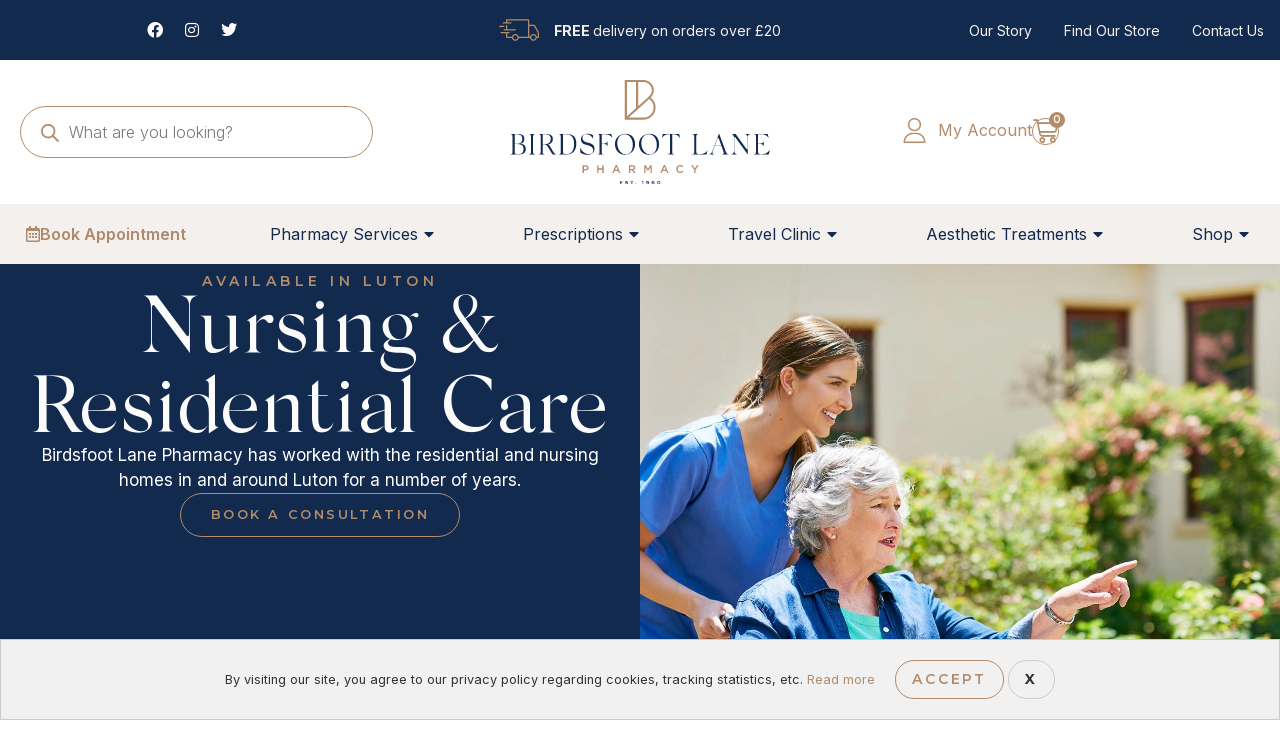

--- FILE ---
content_type: text/html; charset=UTF-8
request_url: https://birdsfootpharmacy.co.uk/services/nursing-residential-care/
body_size: 67538
content:
<!doctype html>
<html lang="en-GB">
<head>
	<meta charset="UTF-8">
	<meta name="viewport" content="width=device-width, initial-scale=1">
	<link rel="profile" href="https://gmpg.org/xfn/11">
	<title>Nursing &amp; Residential Care - Birdsfoot Lane Pharmacy</title><link rel="preload" href="https://birdsfootpharmacy.co.uk/wp-content/uploads/2023/08/Birdsfoot-Lane-Pharmacy-Primary-Logo.svg" as="image" /><link rel="preload" href="https://birdsfootpharmacy.co.uk/wp-content/uploads/2023/10/prescription.webp" as="image" imagesrcset="https://birdsfootpharmacy.co.uk/wp-content/uploads/2023/10/prescription.webp 617w, https://birdsfootpharmacy.co.uk/wp-content/uploads/2023/10/prescription-223x300.webp 223w, https://birdsfootpharmacy.co.uk/wp-content/uploads/2023/10/prescription-447x600.webp 447w, https://birdsfootpharmacy.co.uk/wp-content/uploads/2023/10/prescription-74x100.webp 74w, https://birdsfootpharmacy.co.uk/wp-content/uploads/2023/10/prescription-64x86.webp 64w" imagesizes="(max-width: 617px) 100vw, 617px" /><link rel="preload" href="https://birdsfootpharmacy.co.uk/wp-content/uploads/2023/10/Providing-NHS-Logo.png" as="image" imagesrcset="https://birdsfootpharmacy.co.uk/wp-content/uploads/2023/10/Providing-NHS-Logo.png 561w, https://birdsfootpharmacy.co.uk/wp-content/uploads/2023/10/Providing-NHS-Logo-300x79.png 300w, https://birdsfootpharmacy.co.uk/wp-content/uploads/2023/10/Providing-NHS-Logo-100x26.png 100w, https://birdsfootpharmacy.co.uk/wp-content/uploads/2023/10/Providing-NHS-Logo-64x17.png 64w" imagesizes="(max-width: 561px) 100vw, 561px" /><style id="perfmatters-used-css">#altEmail_container,.altEmail_container{position:absolute !important;overflow:hidden !important;display:inline !important;height:1px !important;width:1px !important;z-index:-1000 !important;}button::-moz-focus-inner{padding:0;border:0;}@font-face{font-family:"star";src:url("https://birdsfootpharmacy.co.uk/wp-content/plugins/reviewx/resources/assets/storefront/css/../fonts/star.eot");src:url("https://birdsfootpharmacy.co.uk/wp-content/plugins/reviewx/resources/assets/storefront/css/../fonts/star.eot?#iefix") format("embedded-opentype"),url("https://birdsfootpharmacy.co.uk/wp-content/plugins/reviewx/resources/assets/storefront/css/../fonts/star.woff") format("woff"),url("https://birdsfootpharmacy.co.uk/wp-content/plugins/reviewx/resources/assets/storefront/css/../fonts/star.ttf") format("truetype"),url("https://birdsfootpharmacy.co.uk/wp-content/plugins/reviewx/resources/assets/storefront/css/../fonts/star.svg#star") format("svg");font-weight:normal;font-style:normal;}a:hover{text-decoration:none;}@-webkit-keyframes animate-positive{0%{width:0;}}@keyframes animate-positive{0%{width:0;}}@keyframes rx_double_spinner{0%{transform:rotate(0);}100%{transform:rotate(360deg);}}a:focus,button:focus,.button.alt:focus,input:focus,textarea:focus,input[type="button"]:focus,input[type="reset"]:focus,input[type="submit"]:focus,input[type="email"]:focus,input[type="tel"]:focus,input[type="url"]:focus,input[type="password"]:focus,input[type="search"]:focus,textarea:focus{outline:none !important;outline-color:transparent !important;}@-webkit-keyframes animate-positive{0%{width:0%;}}@keyframes animate-positive{0%{width:0%;}}table:not( .has-background ) tbody td{background-color:transparent !important;}@keyframes lds-rolling{0%{-webkit-transform:translate(-50%,-50%) rotate(0deg);transform:translate(-50%,-50%) rotate(0deg);}100%{-webkit-transform:translate(-50%,-50%) rotate(360deg);transform:translate(-50%,-50%) rotate(360deg);}}@-webkit-keyframes lds-rolling{0%{-webkit-transform:translate(-50%,-50%) rotate(0deg);transform:translate(-50%,-50%) rotate(0deg);}100%{-webkit-transform:translate(-50%,-50%) rotate(360deg);transform:translate(-50%,-50%) rotate(360deg);}}@keyframes rx_image_upload_spinner{0%{transform:rotate(0);}100%{transform:rotate(360deg);}}@keyframes rx_image_upload_spinner{0%{transform:rotate(0);}100%{transform:rotate(360deg);}}@font-face{font-family:"FontAwesome";src:url("https://birdsfootpharmacy.co.uk/wp-content/plugins/elementor/assets/lib/font-awesome/css/../fonts/fontawesome-webfont.eot?v=4.7.0");src:url("https://birdsfootpharmacy.co.uk/wp-content/plugins/elementor/assets/lib/font-awesome/css/../fonts/fontawesome-webfont.eot?#iefix&v=4.7.0") format("embedded-opentype"),url("https://birdsfootpharmacy.co.uk/wp-content/plugins/elementor/assets/lib/font-awesome/css/../fonts/fontawesome-webfont.woff2?v=4.7.0") format("woff2"),url("https://birdsfootpharmacy.co.uk/wp-content/plugins/elementor/assets/lib/font-awesome/css/../fonts/fontawesome-webfont.woff?v=4.7.0") format("woff"),url("https://birdsfootpharmacy.co.uk/wp-content/plugins/elementor/assets/lib/font-awesome/css/../fonts/fontawesome-webfont.ttf?v=4.7.0") format("truetype"),url("https://birdsfootpharmacy.co.uk/wp-content/plugins/elementor/assets/lib/font-awesome/css/../fonts/fontawesome-webfont.svg?v=4.7.0#fontawesomeregular") format("svg");font-weight:normal;font-style:normal;}@-webkit-keyframes fa-spin{0%{-webkit-transform:rotate(0deg);transform:rotate(0deg);}100%{-webkit-transform:rotate(359deg);transform:rotate(359deg);}}@keyframes fa-spin{0%{-webkit-transform:rotate(0deg);transform:rotate(0deg);}100%{-webkit-transform:rotate(359deg);transform:rotate(359deg);}}.fa-check:before{content:"";}.fa-chevron-up:before{content:"";}.fa-chevron-down:before{content:"";}.fa-twitter:before{content:"";}.fa-facebook-f:before,.fa-facebook:before{content:"";}.fa-caret-down:before{content:"";}.fa-caret-up:before{content:"";}.fa-envelope:before{content:"";}.fa-instagram:before{content:"";}@font-face{font-family:"simple-line-icons";src:url("https://birdsfootpharmacy.co.uk/wp-content/plugins/woolentor-addons/assets/css/../fonts/Simple-Line-Icons.eot?v=2.4.0");src:url("https://birdsfootpharmacy.co.uk/wp-content/plugins/woolentor-addons/assets/css/../fonts/Simple-Line-Icons.eot?v=2.4.0#iefix") format("embedded-opentype"),url("https://birdsfootpharmacy.co.uk/wp-content/plugins/woolentor-addons/assets/css/../fonts/Simple-Line-Icons.woff2?v=2.4.0") format("woff2"),url("https://birdsfootpharmacy.co.uk/wp-content/plugins/woolentor-addons/assets/css/../fonts/Simple-Line-Icons.ttf?v=2.4.0") format("truetype"),url("https://birdsfootpharmacy.co.uk/wp-content/plugins/woolentor-addons/assets/css/../fonts/Simple-Line-Icons.woff?v=2.4.0") format("woff"),url("https://birdsfootpharmacy.co.uk/wp-content/plugins/woolentor-addons/assets/css/../fonts/Simple-Line-Icons.svg?v=2.4.0#simple-line-icons") format("svg");font-weight:normal;font-style:normal;}.wp-embed-responsive .wp-block{outline:0;}.sli{font-family:"simple-line-icons";speak:none;font-style:normal;font-weight:normal;font-variant:normal;text-transform:none;line-height:1;-webkit-font-smoothing:antialiased;-moz-osx-font-smoothing:grayscale;}.sli-close:before{content:"";}.wp-embed-responsive .wp-block{outline:0;}.woocommerce div.product.mb-30{margin-bottom:30px;}.woocommerce.ht-products div.product p.price del,.woocommerce.ht-products div.product span.price del{opacity:1;}.woocommerce.product-slider div.product.ht-product{float:left;}[class*="wl-col-"]{padding-right:15px;padding-left:15px;}#htwlquick-viewmodal{position:fixed;left:0;top:0;width:100%;height:100%;display:flex;align-items:center;justify-content:center;z-index:9999;opacity:0;visibility:hidden;background-color:transparent;overflow-y:auto;}#htwlquick-viewmodal .htcloseqv{background:transparent none repeat scroll 0 0;color:#000;height:inherit;line-height:inherit;padding:0;position:absolute;right:5px;top:5px;cursor:pointer;display:none;}#htwlquick-viewmodal .htcloseqv:hover{color:red;background:transparent;}.woolentor-placeholder-remove{display:none !important;}#htwlquick-viewmodal .htwl-modal-dialog{max-width:960px;padding:35px;width:100%;position:relative;opacity:0;visibility:hidden;transition:all .3s ease 0s;border-radius:10px;}#htwlquick-viewmodal.woocommerce div.product .product_title{color:#010101;font-size:24px;line-height:1;margin:0;}#htwlquick-viewmodal.woocommerce div.product p.price,#htwlquick-viewmodal.woocommerce div.product span.price{color:#444;font-size:1.25em;margin-bottom:15px;}#htwlquick-viewmodal.woocommerce div.product .woocommerce-product-rating{margin:15px 0;}#htwlquick-viewmodal.woocommerce div.product div.images{margin-bottom:5px;}#htwlquick-viewmodal.woocommerce
  div.product
  .woocommerce-product-gallery__image{padding-right:1px;}#htwlquick-viewmodal.woocommerce
  div.product
  .woocommerce-product-gallery__image
  img{border:1px solid #ccc;width:100%;}@keyframes wlds-ripple{0%{top:96px;left:96px;width:0;height:0;opacity:1;}100%{top:18px;left:18px;width:156px;height:156px;opacity:0;}}@-webkit-keyframes wlds-ripple{0%{top:96px;left:96px;width:0;height:0;opacity:1;}100%{top:18px;left:18px;width:156px;height:156px;opacity:0;}}.woocommerce #content div.product .woolentor-woo-template-builder div.images,.woocommerce div.product .woolentor-woo-template-builder div.images{width:100%;}.woocommerce div.product .woolentor-woo-template-builder form.cart .button{transition:.4s;}.woocommerce
  div.product
  .woolentor-woo-template-builder
  .woocommerce-tabs
  ul.tabs
  li::after,.woocommerce
  div.product
  .woolentor-woo-template-builder
  .woocommerce-tabs
  ul.tabs
  li::before{display:none;}.htwl-modal-content{max-height:470px;overflow-y:auto;overflow-x:hidden;}@-webkit-keyframes marker-ripple-animation{0%{-webkit-transform:translate3d(-50%,-50%,0) scale(1);opacity:1;}100%{-webkit-transform:translate3d(-50%,-50%,0) scale(1.7);opacity:0;}}@keyframes marker-ripple-animation{0%{transform:translate3d(-50%,-50%,0) scale(1);opacity:1;}100%{transform:translate3d(-50%,-50%,0) scale(1.7);opacity:0;}}.woocommerce div.product .wl-addto-cart.wl-style-2 form.cart div.quantity,.wl-addto-cart.wl-style-2 form.cart div.quantity{float:none;margin-right:0px;}.woocommerce div.product .wl-addto-cart form.cart:after,.woocommerce div.product .wl-addto-cart form.cart:before,.wl-addto-cart form.cart:after,.wl-addto-cart form.cart:before{display:none;}.woocommerce div.product .wl-addto-cart.external.wl-style-2 form.cart .button,.woocommerce div.product .wl-addto-cart.wl-style-2 form.cart .button,.wl-addto-cart.wl-style-2 form.cart .button,.wl-addto-cart.external.wl-style-2 form.cart .button{vertical-align:baseline;float:none;font-weight:400;line-height:24px;margin-bottom:10px;padding:15px 40px;text-align:center;white-space:nowrap;letter-spacing:1px;text-transform:uppercase;color:#fff;border:1px solid #333;border-radius:500px;background-color:#333;}.woocommerce div.product .wl-addto-cart.wl-style-2 form.cart .button:hover,.wl-addto-cart.wl-style-2 form.cart .button:hover{background:#fff;color:#333;border-color:#333;}.woocommerce div.product .wl-addto-cart.wl-style-2 form.cart .wl-cart-wrap,.wl-addto-cart.wl-style-2 form.cart .wl-cart-wrap{display:flex;margin-bottom:30px;gap:15px;}.woocommerce div.product .wl-addto-cart.wl-style-5 form.cart .wl-cart-wrap,.wl-addto-cart.wl-style-5 form.cart .wl-cart-wrap{display:flex;flex-wrap:wrap;gap:15px;}.woocommerce div.product .wl-addto-cart.wl-style-2 form.cart .wl-cart-icon,.wl-addto-cart.wl-style-2 form.cart .wl-cart-icon,.wl-addto-cart.wl-style-5 form.cart .wl-cart-icon{width:56px;height:56px;color:#333;border:1px solid #696969;background-color:transparent;border-radius:50%;display:flex;justify-content:center;font-size:22px;align-items:center;cursor:pointer;transition:1.2s;}.woocommerce
  div.product
  .wl-addto-cart.wl-style-2
  form.cart
  .wl-cart-icon:hover,.wl-addto-cart.wl-style-2 form.cart .wl-cart-icon:hover,.woocommerce
  div.product
  .wl-addto-cart.wl-style-5
  form.cart
  .wl-cart-icon:hover,.wl-addto-cart.wl-style-5 form.cart .wl-cart-icon:hover{color:#fff;background:#333;}.woocommerce
  div.product
  .wl-addto-cart.wl-style-2
  form.cart
  .wl-cart-icon:hover
  > a,.wl-addto-cart.wl-style-2 form.cart .wl-cart-icon:hover > a,.woocommerce
  div.product
  .wl-addto-cart.wl-style-5
  form.cart
  .wl-cart-icon:hover
  > a,.wl-addto-cart.wl-style-5 form.cart .wl-cart-icon:hover > a{color:#fff;}.woocommerce div.product .wl-addto-cart.external.wl-style-5 form.cart .button,.wl-addto-cart.external.wl-style-5 form.cart .button{padding:15px 40px;line-height:24px;}.woocommerce div.product .wl-addto-cart.wl-style-3 form.cart .wl-cart-wrap,.wl-addto-cart.wl-style-3 form.cart .wl-cart-wrap,.woocommerce div.product .wl-addto-cart.wl-style-4 form.cart .wl-cart-wrap,.wl-addto-cart.wl-style-4 form.cart .wl-cart-wrap{flex:1.5;}.woocommerce div.product .wl-addto-cart.wl-style-3 form.cart .button,.wl-addto-cart.wl-style-3 form.cart .button,.woocommerce div.product .wl-addto-cart.wl-style-4 form.cart .button,.wl-addto-cart.wl-style-4 form.cart .button{float:none;width:100%;background-color:#222;}.woocommerce div.product .wl-addto-cart.wl-style-4 form.cart .button,.wl-addto-cart.wl-style-4 form.cart .button{padding:19px 0px;border-radius:5px;}.woocommerce div.product .wl-addto-cart.wl-style-3 form.cart .button,.wl-addto-cart.wl-style-3 form.cart .button{padding:15px 0px;border-radius:5px;}.woocommerce div.product .wl-addto-cart.wl-style-3 .wl-quantity-wrap .label,.wl-addto-cart.wl-style-3 .wl-quantity-wrap .label{flex:1;}.woocommerce
  div.product
  .wl-addto-cart.wl-style-4
  form.cart
  .wl-quantity-wrap
  .wl-quantity,.wl-addto-cart.wl-style-4 form.cart .wl-quantity-wrap .wl-quantity{float:none;display:inline-block;text-align:center;width:50px;height:auto;}.woocommerce div.product .wl-addto-cart.wl-style-4 form.cart div.quantity,.woocommerce div.product .wl-addto-cart.wl-style-4 form.cart div.quantity{margin:0px;}.woocommerce
  div.product
  .wl-addto-cart.wl-style-3
  form.cart
  .wl-wishlist-compare-txt,.wl-addto-cart.wl-style-3 form.cart .wl-wishlist-compare-txt{display:block;}.woocommerce
  div.product
  .wl-addto-cart.wl-style-4
  form.cart
  .wl-wishlist-compare-txt,.wl-addto-cart.wl-style-4 form.cart .wl-wishlist-compare-txt{display:flex;flex-wrap:wrap;gap:20px;}.woolentor_current_theme_blocksy
  .elementor-edit-area
  div.product
  div.images
  .woocommerce-product-gallery__image:nth-child(n + 2),.woolentor_current_theme_woostify
  .elementor-edit-area
  div.product
  div.images
  .woocommerce-product-gallery__image:nth-child(n + 2){width:25%;display:inline-block;padding:3px;}@-webkit-keyframes hover-push-effect{50%{-webkit-transform:scale(.8);transform:scale(.8);}100%{-webkit-transform:scale(1);transform:scale(1);}}@keyframes hover-push-effect{50%{-webkit-transform:scale(.8);transform:scale(.8);}100%{-webkit-transform:scale(1);transform:scale(1);}}@keyframes hover-shake{2%{-webkit-transform:translateX(3px) rotate(2deg);transform:translateX(3px) rotate(2deg);}4%{-webkit-transform:translateX(-3px) rotate(-2deg);transform:translateX(-3px) rotate(-2deg);}6%{-webkit-transform:translateX(3px) rotate(2deg);transform:translateX(3px) rotate(2deg);}8%{-webkit-transform:translateX(-3px) rotate(-2deg);transform:translateX(-3px) rotate(-2deg);}10%{-webkit-transform:translateX(2px) rotate(1deg);transform:translateX(2px) rotate(1deg);}12%{-webkit-transform:translateX(-2px) rotate(-1deg);transform:translateX(-2px) rotate(-1deg);}14%{-webkit-transform:translateX(2px) rotate(1deg);transform:translateX(2px) rotate(1deg);}16%{-webkit-transform:translateX(-2px) rotate(-1deg);transform:translateX(-2px) rotate(-1deg);}18%{-webkit-transform:translateX(1px) rotate(0);transform:translateX(1px) rotate(0);}20%{-webkit-transform:translateX(-1px) rotate(0);transform:translateX(-1px) rotate(0);}}@-webkit-keyframes hover-shake{2%{-webkit-transform:translateX(3px) rotate(2deg);transform:translateX(3px) rotate(2deg);}4%{-webkit-transform:translateX(-3px) rotate(-2deg);transform:translateX(-3px) rotate(-2deg);}6%{-webkit-transform:translateX(3px) rotate(2deg);transform:translateX(3px) rotate(2deg);}8%{-webkit-transform:translateX(-3px) rotate(-2deg);transform:translateX(-3px) rotate(-2deg);}10%{-webkit-transform:translateX(2px) rotate(1deg);transform:translateX(2px) rotate(1deg);}12%{-webkit-transform:translateX(-2px) rotate(-1deg);transform:translateX(-2px) rotate(-1deg);}14%{-webkit-transform:translateX(2px) rotate(1deg);transform:translateX(2px) rotate(1deg);}16%{-webkit-transform:translateX(-2px) rotate(-1deg);transform:translateX(-2px) rotate(-1deg);}18%{-webkit-transform:translateX(1px) rotate(0);transform:translateX(1px) rotate(0);}20%{-webkit-transform:translateX(-1px) rotate(0);transform:translateX(-1px) rotate(0);}}@-moz-keyframes hover-shake{2%{-webkit-transform:translateX(3px) rotate(2deg);transform:translateX(3px) rotate(2deg);}4%{-webkit-transform:translateX(-3px) rotate(-2deg);transform:translateX(-3px) rotate(-2deg);}6%{-webkit-transform:translateX(3px) rotate(2deg);transform:translateX(3px) rotate(2deg);}8%{-webkit-transform:translateX(-3px) rotate(-2deg);transform:translateX(-3px) rotate(-2deg);}10%{-webkit-transform:translateX(2px) rotate(1deg);transform:translateX(2px) rotate(1deg);}12%{-webkit-transform:translateX(-2px) rotate(-1deg);transform:translateX(-2px) rotate(-1deg);}14%{-webkit-transform:translateX(2px) rotate(1deg);transform:translateX(2px) rotate(1deg);}16%{-webkit-transform:translateX(-2px) rotate(-1deg);transform:translateX(-2px) rotate(-1deg);}18%{-webkit-transform:translateX(1px) rotate(0);transform:translateX(1px) rotate(0);}20%{-webkit-transform:translateX(-1px) rotate(0);transform:translateX(-1px) rotate(0);}}@-o-keyframes hover-shake{2%{-webkit-transform:translateX(3px) rotate(2deg);transform:translateX(3px) rotate(2deg);}4%{-webkit-transform:translateX(-3px) rotate(-2deg);transform:translateX(-3px) rotate(-2deg);}6%{-webkit-transform:translateX(3px) rotate(2deg);transform:translateX(3px) rotate(2deg);}8%{-webkit-transform:translateX(-3px) rotate(-2deg);transform:translateX(-3px) rotate(-2deg);}10%{-webkit-transform:translateX(2px) rotate(1deg);transform:translateX(2px) rotate(1deg);}12%{-webkit-transform:translateX(-2px) rotate(-1deg);transform:translateX(-2px) rotate(-1deg);}14%{-webkit-transform:translateX(2px) rotate(1deg);transform:translateX(2px) rotate(1deg);}16%{-webkit-transform:translateX(-2px) rotate(-1deg);transform:translateX(-2px) rotate(-1deg);}18%{-webkit-transform:translateX(1px) rotate(0);transform:translateX(1px) rotate(0);}20%{-webkit-transform:translateX(-1px) rotate(0);transform:translateX(-1px) rotate(0);}}@keyframes hover-shake{2%{-webkit-transform:translateX(3px) rotate(2deg);transform:translateX(3px) rotate(2deg);}4%{-webkit-transform:translateX(-3px) rotate(-2deg);transform:translateX(-3px) rotate(-2deg);}6%{-webkit-transform:translateX(3px) rotate(2deg);transform:translateX(3px) rotate(2deg);}8%{-webkit-transform:translateX(-3px) rotate(-2deg);transform:translateX(-3px) rotate(-2deg);}10%{-webkit-transform:translateX(2px) rotate(1deg);transform:translateX(2px) rotate(1deg);}12%{-webkit-transform:translateX(-2px) rotate(-1deg);transform:translateX(-2px) rotate(-1deg);}14%{-webkit-transform:translateX(2px) rotate(1deg);transform:translateX(2px) rotate(1deg);}16%{-webkit-transform:translateX(-2px) rotate(-1deg);transform:translateX(-2px) rotate(-1deg);}18%{-webkit-transform:translateX(1px) rotate(0);transform:translateX(1px) rotate(0);}20%{-webkit-transform:translateX(-1px) rotate(0);transform:translateX(-1px) rotate(0);}}.dgwt-wcas-search-wrapp{position:relative;line-height:100%;display:block;color:#444;min-width:230px;width:100%;text-align:left;margin:0 auto;-webkit-box-sizing:border-box;-moz-box-sizing:border-box;box-sizing:border-box;}.dgwt-wcas-details-wrapp *,.dgwt-wcas-search-wrapp *,.dgwt-wcas-suggestions-wrapp *{-webkit-box-sizing:border-box;-moz-box-sizing:border-box;box-sizing:border-box;}.dgwt-wcas-search-form{margin:0;padding:0;width:100%;}input[type=search].dgwt-wcas-search-input,input[type=text].dgwt-cas-search-input{-webkit-transition:none;-moz-transition:none;-ms-transition:none;-o-transition:none;transition:none;-webkit-box-shadow:none;box-shadow:none;margin:0;-webkit-appearance:textfield;text-align:left;}[type=search].dgwt-wcas-search-input::-ms-clear{display:none;}[type=search].dgwt-wcas-search-input::-webkit-search-decoration{-webkit-appearance:none;}[type=search].dgwt-wcas-search-input::-webkit-search-cancel-button{display:none;}.dgwt-wcas-has-headings .dgwt-wcas-st>span.dgwt-wcas-st--direct-headline,.dgwt-wcas-layout-icon-flexible-inv:not(.dgwt-wcas-layout-icon) .dgwt-wcas-search-icon,.dgwt-wcas-layout-icon-flexible-inv:not(.dgwt-wcas-layout-icon) .dgwt-wcas-search-icon-arrow,.dgwt-wcas-layout-icon-flexible:not(.dgwt-wcas-layout-icon) .dgwt-wcas-search-icon,.dgwt-wcas-layout-icon-flexible:not(.dgwt-wcas-layout-icon) .dgwt-wcas-search-icon-arrow,.dgwt-wcas-om-bar .dgwt-wcas-sf-wrapp button.dgwt-wcas-search-submit,.dgwt-wcas-open-pirx.dgwt-wcas-overlay-mobile-on .dgwt-wcas-style-pirx .dgwt-wcas-sf-wrapp button.dgwt-wcas-search-submit,.dgwt-wcas-overlay-mobile .dgwt-wcas-search-icon,.dgwt-wcas-overlay-mobile .dgwt-wcas-search-icon-arrow,.dgwt-wcas-overlay-mobile-on .dgwt-wcas-enable-mobile-form,.dgwt-wcas-overlay-mobile-on .dgwt-wcas-icon-handler,.dgwt-wcas-overlay-mobile-on.dgwt-wcas-is-ios body:not(.dgwt-wcas-theme-flatsome)>:not(.dgwt-wcas-overlay-mobile),.dgwt-wcas-pd-addtc .add_to_cart_button.added,.dgwt-wcas-search-icon-arrow,.dgwt-wcas-search-wrapp.dgwt-wcas-layout-icon.dgwt-wcas-layout-icon-open:not(.dgwt-wcas-has-submit) .dgwt-wcas-sf-wrapp .dgwt-wcas-ico-magnifier,.dgwt-wcas-style-pirx .dgwt-wcas-sf-wrapp button.dgwt-wcas-search-submit:before,.dgwt-wcas-voice-search-supported.dgwt-wcas-search-filled .dgwt-wcas-voice-search,body .dgwt-wcas-content-wrapp .rood,body .dgwt-wcas-content-wrapp .zwave{display:none;}button.dgwt-wcas-search-submit,input[type=submit].dgwt-wcas-search-submit{position:relative;}.dgwt-wcas-ico-magnifier{bottom:0;left:0;margin:auto;position:absolute;right:0;top:0;height:65%;display:block;}.dgwt-wcas-preloader{height:100%;position:absolute;right:0;top:0;width:40px;z-index:-1;background-repeat:no-repeat;background-position:right 15px center;background-size:auto 44%;}.dgwt-wcas-voice-search{position:absolute;right:0;top:0;height:100%;width:40px;z-index:1;opacity:.5;cursor:pointer;align-items:center;justify-content:center;display:none;-webkit-transition:160ms ease-in-out;-moz-transition:160ms ease-in-out;-ms-transition:160ms ease-in-out;-o-transition:160ms ease-in-out;transition:160ms ease-in-out;}.dgwt-wcas-close:hover,.dgwt-wcas-style-pirx .dgwt-wcas-voice-search:hover,.dgwt-wcas-voice-search:hover{opacity:.3;}.dgwt-wcas-voice-search path{fill:#444;}@-webkit-keyframes rotate{100%{-webkit-transform:rotate(360deg);transform:rotate(360deg);}}@-moz-keyframes rotate{100%{-moz-transform:rotate(360deg);transform:rotate(360deg);}}@keyframes rotate{100%{-webkit-transform:rotate(360deg);-moz-transform:rotate(360deg);transform:rotate(360deg);}}@-webkit-keyframes dash{0%{stroke-dasharray:1,200;stroke-dashoffset:0;}50%{stroke-dasharray:89,200;stroke-dashoffset:-35px;}100%{stroke-dasharray:89,200;stroke-dashoffset:-124px;}}@-moz-keyframes dash{0%{stroke-dasharray:1,200;stroke-dashoffset:0;}50%{stroke-dasharray:89,200;stroke-dashoffset:-35px;}100%{stroke-dasharray:89,200;stroke-dashoffset:-124px;}}@keyframes dash{0%{stroke-dasharray:1,200;stroke-dashoffset:0;}50%{stroke-dasharray:89,200;stroke-dashoffset:-35px;}100%{stroke-dasharray:89,200;stroke-dashoffset:-124px;}}.screen-reader-text{clip:rect(1px,1px,1px,1px);height:1px;overflow:hidden;position:absolute !important;width:1px;}.dgwt-wcas-sf-wrapp:after,.dgwt-wcas-sf-wrapp:before{content:"";display:table;}.dgwt-wcas-sf-wrapp:after{clear:both;}.dgwt-wcas-sf-wrapp{zoom:1;width:100%;max-width:100vw;margin:0;position:relative;background:0 0;}.dgwt-wcas-sf-wrapp input[type=search].dgwt-wcas-search-input{width:100%;height:40px;font-size:14px;line-height:100%;padding:10px 15px;margin:0;background:#fff;border:1px solid #ddd;border-radius:3px;-webkit-border-radius:3px;-webkit-appearance:none;box-sizing:border-box;}.dgwt-wcas-sf-wrapp input[type=search].dgwt-wcas-search-input:focus{outline:0;background:#fff;box-shadow:0 0 9px 1px rgba(0,0,0,.06);-webkit-transition:150ms ease-in;-moz-transition:150ms ease-in;-ms-transition:150ms ease-in;-o-transition:150ms ease-in;transition:150ms ease-in;}.dgwt-wcas-sf-wrapp input[type=search].dgwt-wcas-search-input::placeholder{color:#999;font-weight:400;font-style:italic;line-height:normal;}.dgwt-wcas-sf-wrapp input[type=search].dgwt-wcas-search-input::-webkit-input-placeholder{color:#999;font-weight:400;font-style:italic;line-height:normal;}.dgwt-wcas-sf-wrapp input[type=search].dgwt-wcas-search-input:-moz-placeholder{color:#999;font-weight:400;font-style:italic;line-height:normal;}.dgwt-wcas-sf-wrapp input[type=search].dgwt-wcas-search-input::-moz-placeholder{color:#999;font-weight:400;font-style:italic;line-height:normal;}.dgwt-wcas-sf-wrapp input[type=search].dgwt-wcas-search-input:-ms-input-placeholder{color:#999;font-weight:400;font-style:italic;line-height:normal;}.dgwt-wcas-sf-wrapp button.dgwt-wcas-search-submit{overflow:visible;position:absolute;border:0;padding:0 15px;margin:0;cursor:pointer;height:40px;min-width:50px;width:auto;line-height:100%;min-height:100%;right:0;left:auto;top:0;bottom:auto;color:#fff;-webkit-transition:250ms ease-in-out;-moz-transition:250ms ease-in-out;-ms-transition:250ms ease-in-out;-o-transition:250ms ease-in-out;transition:250ms ease-in-out;text-transform:uppercase;background-color:#333;border-radius:0 2px 2px 0;-webkit-border-radius:0 2px 2px 0;text-shadow:0 -1px 0 rgba(0,0,0,.3);-webkit-box-shadow:none;box-shadow:none;-webkit-appearance:none;}.dgwt-wcas-sf-wrapp .dgwt-wcas-search-submit:hover,.dgwt-wcas-sugg-hist-clear:hover{opacity:.7;}.dgwt-wcas-sf-wrapp .dgwt-wcas-search-submit:active,.dgwt-wcas-sf-wrapp .dgwt-wcas-search-submit:focus{opacity:.7;outline:0;}.dgwt-wcas-sf-wrapp .dgwt-wcas-search-submit:before{content:"";position:absolute;border-width:8px 8px 8px 0;border-style:solid solid solid none;border-color:transparent #333;top:12px;left:-6px;-webkit-transition:250ms ease-in-out;-moz-transition:250ms ease-in-out;-ms-transition:250ms ease-in-out;-o-transition:250ms ease-in-out;transition:250ms ease-in-out;}.dgwt-wcas-sf-wrapp .dgwt-wcas-search-submit:active:before,.dgwt-wcas-sf-wrapp .dgwt-wcas-search-submit:focus:before,.dgwt-wcas-sf-wrapp .dgwt-wcas-search-submit:hover:before{border-right-color:#333;}.dgwt-wcas-sf-wrapp .dgwt-wcas-search-submit::-moz-focus-inner{border:0;padding:0;}.dgwt-wcas-ico-magnifier,.dgwt-wcas-ico-magnifier-handler,html:not(.dgwt-wcas-overlay-mobile-on) .dgwt-wcas-search-wrapp.dgwt-wcas-layout-icon{max-width:20px;}.dgwt-wcas-has-submit .dgwt-wcas-search-submit svg path{fill:#fff;}@keyframes dgwt-wcas-preloader-price-anim{0%,100%{background:rgba(128,128,128,.03);}50%{background:rgba(128,128,128,.1);}}.dgwt-wcas-search-wrapp.dgwt-wcas-layout-icon{min-width:unset;}html:not(.dgwt-wcas-overlay-mobile-on) .dgwt-wcas-search-wrapp.dgwt-wcas-layout-icon .dgwt-wcas-search-form{opacity:0;display:none;position:absolute;left:0;top:calc(100% + 8px);min-width:500px;z-index:1000;}.dgwt-wcas-search-icon{width:20px;height:auto;cursor:pointer;}.dgwt-wcas-ico-magnifier-handler{margin-bottom:-.2em;width:100%;}.dgwt-wcas-style-pirx .dgwt-wcas-sf-wrapp{background:#fff;padding:10px;border-radius:10px;}.dgwt-wcas-style-pirx .dgwt-wcas-sf-wrapp input[type=search].dgwt-wcas-search-input{padding:13px 24px 13px 48px;line-height:24px;font-size:17px;border:2px solid transparent;border-radius:30px;height:auto;font-family:Roboto,sans-serif;background-color:#eee;}.dgwt-wcas-style-pirx .dgwt-wcas-sf-wrapp input[type=search].dgwt-wcas-search-input:focus{box-shadow:none;transition:30ms ease-in;}.dgwt-wcas-style-pirx .dgwt-wcas-sf-wrapp input[type=search].dgwt-wcas-search-input:hover{background-color:#dfdfdf;}.dgwt-wcas-style-pirx .dgwt-wcas-sf-wrapp button.dgwt-wcas-search-submit{background:0 0;border-radius:100%;border:0;display:flex;align-items:center;justify-content:center;padding:0;margin:0;position:absolute;min-height:33px;min-width:33px;height:33px;width:33px;left:23px;top:21px;pointer-events:none;transition:none;}.dgwt-wcas-style-pirx .dgwt-wcas-sf-wrapp button.dgwt-wcas-search-submit svg{width:18px;height:18px;}.dgwt-wcas-style-pirx .dgwt-wcas-sf-wrapp button.dgwt-wcas-search-submit:hover{opacity:1;background:#e4e4e4;box-shadow:0 0 0 2px #e4e4e4;border-radius:100%;}.dgwt-wcas-style-pirx .dgwt-wcas-preloader{margin-right:35px;}.dgwt-wcas-open-pirx.dgwt-wcas-overlay-mobile-on .dgwt-wcas-om-bar button.dgwt-wcas-om-return path,.dgwt-wcas-style-pirx .dgwt-wcas-close:not(.dgwt-wcas-inner-preloader) path,.dgwt-wcas-style-pirx .dgwt-wcas-voice-search svg path,.dgwt-wcas-style-pirx.dgwt-wcas-has-submit .dgwt-wcas-search-submit svg path{fill:#111;}.dgwt-wcas-style-pirx .dgwt-wcas-sf-wrapp input[type=search].dgwt-wcas-search-input::placeholder{opacity:1;font-style:normal;font-weight:300;color:#777;}.dgwt-wcas-style-pirx .dgwt-wcas-voice-search{right:20px;top:1px;opacity:1;}html{line-height:1.15;-webkit-text-size-adjust:100%;}*,:after,:before{box-sizing:border-box;}body{margin:0;font-family:-apple-system,BlinkMacSystemFont,Segoe UI,Roboto,Helvetica Neue,Arial,Noto Sans,sans-serif,Apple Color Emoji,Segoe UI Emoji,Segoe UI Symbol,Noto Color Emoji;font-size:1rem;font-weight:400;line-height:1.5;color:#333;background-color:#fff;-webkit-font-smoothing:antialiased;-moz-osx-font-smoothing:grayscale;}h1,h2,h3,h4,h5,h6{margin-block-start:.5rem;margin-block-end:1rem;font-family:inherit;font-weight:500;line-height:1.2;color:inherit;}h1{font-size:2.5rem;}h3{font-size:1.75rem;}h4{font-size:1.5rem;}h5{font-size:1.25rem;}h6{font-size:1rem;}p{margin-block-start:0;margin-block-end:.9rem;}a{background-color:transparent;text-decoration:none;color:#c36;}a:active,a:hover{color:#336;}a:not([href]):not([tabindex]),a:not([href]):not([tabindex]):focus,a:not([href]):not([tabindex]):hover{color:inherit;text-decoration:none;}a:not([href]):not([tabindex]):focus{outline:0;}b,strong{font-weight:bolder;}img{border-style:none;height:auto;max-width:100%;}[hidden],template{display:none;}@media print{*,:after,:before{background:transparent !important;color:#000 !important;box-shadow:none !important;text-shadow:none !important;}a,a:visited{text-decoration:underline;}a[href]:after{content:" (" attr(href) ")";}a[href^="#"]:after,a[href^="javascript:"]:after{content:"";}img,tr{-moz-column-break-inside:avoid;break-inside:avoid;}h2,h3,p{orphans:3;widows:3;}h2,h3{-moz-column-break-after:avoid;break-after:avoid;}}label{display:inline-block;line-height:1;vertical-align:middle;}button,input,optgroup,select,textarea{font-family:inherit;font-size:1rem;line-height:1.5;margin:0;}input[type=date],input[type=email],input[type=number],input[type=password],input[type=search],input[type=tel],input[type=text],input[type=url],select,textarea{width:100%;border:1px solid #666;border-radius:3px;padding:.5rem 1rem;transition:all .3s;}input[type=date]:focus,input[type=email]:focus,input[type=number]:focus,input[type=password]:focus,input[type=search]:focus,input[type=tel]:focus,input[type=text]:focus,input[type=url]:focus,select:focus,textarea:focus{border-color:#333;}button,input{overflow:visible;}button,select{text-transform:none;}[type=button],[type=reset],[type=submit],button{width:auto;-webkit-appearance:button;}[type=button],[type=submit],button{display:inline-block;font-weight:400;color:#c36;text-align:center;white-space:nowrap;-webkit-user-select:none;-moz-user-select:none;user-select:none;background-color:transparent;border:1px solid #c36;padding:.5rem 1rem;font-size:1rem;border-radius:3px;transition:all .3s;}[type=button]:focus:not(:focus-visible),[type=submit]:focus:not(:focus-visible),button:focus:not(:focus-visible){outline:none;}[type=button]:focus,[type=button]:hover,[type=submit]:focus,[type=submit]:hover,button:focus,button:hover{color:#fff;background-color:#c36;text-decoration:none;}[type=button]:not(:disabled),[type=submit]:not(:disabled),button:not(:disabled){cursor:pointer;}[type=checkbox],[type=radio]{box-sizing:border-box;padding:0;}[type=number]::-webkit-inner-spin-button,[type=number]::-webkit-outer-spin-button{height:auto;}[type=search]{-webkit-appearance:textfield;outline-offset:-2px;}[type=search]::-webkit-search-decoration{-webkit-appearance:none;}::-webkit-file-upload-button{-webkit-appearance:button;font:inherit;}table{background-color:transparent;width:100%;margin-block-end:15px;font-size:.9em;border-spacing:0;border-collapse:collapse;}table td,table th{padding:15px;line-height:1.5;vertical-align:top;border:1px solid hsla(0,0%,50.2%,.5019607843);}table tbody>tr:nth-child(odd)>td,table tbody>tr:nth-child(odd)>th{background-color:hsla(0,0%,50.2%,.0705882353);}table tbody tr:hover>td,table tbody tr:hover>th{background-color:hsla(0,0%,50.2%,.1019607843);}table tbody+tbody{border-block-start:2px solid hsla(0,0%,50.2%,.5019607843);}@media (max-width:767px){table table{font-size:.8em;}table table td,table table th{padding:7px;line-height:1.3;}}dd,dl,dt,li,ol,ul{margin-block-start:0;margin-block-end:0;border:0;outline:0;font-size:100%;vertical-align:baseline;background:transparent;}.wp-caption{margin-block-end:1.25rem;max-width:100%;}.wp-caption.alignleft{margin:5px 20px 20px 0;}.wp-caption.alignright{margin:5px 0 20px 20px;}.wp-caption img{display:block;margin-left:auto;margin-right:auto;}.screen-reader-text{clip:rect(1px,1px,1px,1px);height:1px;overflow:hidden;position:absolute !important;width:1px;word-wrap:normal !important;}.screen-reader-text:focus{background-color:#eee;clip:auto !important;clip-path:none;color:#333;display:block;font-size:1rem;height:auto;left:5px;line-height:normal;padding:12px 24px;text-decoration:none;top:5px;width:auto;z-index:100000;}.dialog-widget-content{background-color:var(--e-a-bg-default);position:absolute;border-radius:3px;box-shadow:2px 8px 23px 3px rgba(0,0,0,.2);overflow:hidden;}.dialog-type-lightbox{position:fixed;height:100%;width:100%;bottom:0;left:0;background-color:rgba(0,0,0,.8);z-index:9999;-webkit-user-select:none;-moz-user-select:none;user-select:none;}.elementor-editor-active .elementor-popup-modal{background-color:initial;}.dialog-type-alert .dialog-widget-content,.dialog-type-confirm .dialog-widget-content{margin:auto;width:400px;padding:20px;}.elementor-screen-only,.screen-reader-text,.screen-reader-text span,.ui-helper-hidden-accessible{position:absolute;top:-10000em;width:1px;height:1px;margin:-1px;padding:0;overflow:hidden;clip:rect(0,0,0,0);border:0;}.elementor *,.elementor :after,.elementor :before{box-sizing:border-box;}.elementor a{box-shadow:none;text-decoration:none;}.elementor img{height:auto;max-width:100%;border:none;border-radius:0;box-shadow:none;}.elementor-element{--flex-direction:initial;--flex-wrap:initial;--justify-content:initial;--align-items:initial;--align-content:initial;--gap:initial;--flex-basis:initial;--flex-grow:initial;--flex-shrink:initial;--order:initial;--align-self:initial;flex-basis:var(--flex-basis);flex-grow:var(--flex-grow);flex-shrink:var(--flex-shrink);order:var(--order);align-self:var(--align-self);}.elementor-element:where(.e-con-full,.elementor-widget){flex-direction:var(--flex-direction);flex-wrap:var(--flex-wrap);justify-content:var(--justify-content);align-items:var(--align-items);align-content:var(--align-content);gap:var(--gap);}.elementor-align-center{text-align:center;}.elementor-align-center .elementor-button{width:auto;}.elementor-align-justify .elementor-button{width:100%;}@media (max-width:767px){.elementor-mobile-align-center{text-align:center;}.elementor-mobile-align-center .elementor-button{width:auto;}.elementor-mobile-align-justify .elementor-button{width:100%;}}:root{--page-title-display:block;}.elementor-page-title,h1.entry-title{display:var(--page-title-display);}@keyframes eicon-spin{0%{transform:rotate(0deg);}to{transform:rotate(359deg);}}.eicon-animation-spin{animation:eicon-spin 2s linear infinite;}.elementor-widget{position:relative;}.elementor-widget:not(:last-child){margin-bottom:20px;}.elementor-column{position:relative;min-height:1px;display:flex;}@media (min-width:768px){.elementor-column.elementor-col-10,.elementor-column[data-col="10"]{width:10%;}.elementor-column.elementor-col-11,.elementor-column[data-col="11"]{width:11.111%;}.elementor-column.elementor-col-12,.elementor-column[data-col="12"]{width:12.5%;}.elementor-column.elementor-col-14,.elementor-column[data-col="14"]{width:14.285%;}.elementor-column.elementor-col-16,.elementor-column[data-col="16"]{width:16.666%;}.elementor-column.elementor-col-20,.elementor-column[data-col="20"]{width:20%;}.elementor-column.elementor-col-25,.elementor-column[data-col="25"]{width:25%;}.elementor-column.elementor-col-30,.elementor-column[data-col="30"]{width:30%;}.elementor-column.elementor-col-33,.elementor-column[data-col="33"]{width:33.333%;}.elementor-column.elementor-col-40,.elementor-column[data-col="40"]{width:40%;}.elementor-column.elementor-col-50,.elementor-column[data-col="50"]{width:50%;}.elementor-column.elementor-col-60,.elementor-column[data-col="60"]{width:60%;}.elementor-column.elementor-col-66,.elementor-column[data-col="66"]{width:66.666%;}.elementor-column.elementor-col-70,.elementor-column[data-col="70"]{width:70%;}.elementor-column.elementor-col-75,.elementor-column[data-col="75"]{width:75%;}.elementor-column.elementor-col-80,.elementor-column[data-col="80"]{width:80%;}.elementor-column.elementor-col-83,.elementor-column[data-col="83"]{width:83.333%;}.elementor-column.elementor-col-90,.elementor-column[data-col="90"]{width:90%;}.elementor-column.elementor-col-100,.elementor-column[data-col="100"]{width:100%;}}@media (max-width:767px){.elementor-column{width:100%;}}ul.elementor-icon-list-items.elementor-inline-items{display:flex;flex-wrap:wrap;}ul.elementor-icon-list-items.elementor-inline-items .elementor-inline-item{word-break:break-word;}.elementor-grid{display:grid;grid-column-gap:var(--grid-column-gap);grid-row-gap:var(--grid-row-gap);}.elementor-grid .elementor-grid-item{min-width:0;}.elementor-grid-0 .elementor-grid{display:inline-block;width:100%;word-spacing:var(--grid-column-gap);margin-bottom:calc(-1 * var(--grid-row-gap));}.elementor-grid-0 .elementor-grid .elementor-grid-item{display:inline-block;margin-bottom:var(--grid-row-gap);word-break:break-word;}.elementor-grid-1 .elementor-grid{grid-template-columns:repeat(1,1fr);}@media (max-width:1024px){.elementor-grid-tablet-1 .elementor-grid{grid-template-columns:repeat(1,1fr);}}@media (max-width:767px){.elementor-grid-mobile-1 .elementor-grid{grid-template-columns:repeat(1,1fr);}}@media (min-width:1025px){#elementor-device-mode:after{content:"desktop";}}@media (min-width:-1){#elementor-device-mode:after{content:"widescreen";}}@media (max-width:-1){#elementor-device-mode:after{content:"laptop";content:"tablet_extra";}}@media (max-width:1024px){#elementor-device-mode:after{content:"tablet";}}@media (max-width:-1){#elementor-device-mode:after{content:"mobile_extra";}}@media (max-width:767px){#elementor-device-mode:after{content:"mobile";}}.e-con{--border-radius:0;--border-top-width:0px;--border-right-width:0px;--border-bottom-width:0px;--border-left-width:0px;--border-style:initial;--border-color:initial;--container-widget-width:100%;--container-widget-height:initial;--container-widget-flex-grow:0;--container-widget-align-self:initial;--content-width:min(100%,var(--container-max-width,1140px));--width:100%;--min-height:initial;--height:auto;--text-align:initial;--margin-top:0px;--margin-right:0px;--margin-bottom:0px;--margin-left:0px;--padding-top:var(--container-default-padding-top,10px);--padding-right:var(--container-default-padding-right,10px);--padding-bottom:var(--container-default-padding-bottom,10px);--padding-left:var(--container-default-padding-left,10px);--position:relative;--z-index:revert;--overflow:visible;--gap:var(--widgets-spacing,20px);--overlay-mix-blend-mode:initial;--overlay-opacity:1;--overlay-transition:.3s;--e-con-grid-template-columns:repeat(3,1fr);--e-con-grid-template-rows:repeat(2,1fr);position:var(--position);width:var(--width);min-width:0;min-height:var(--min-height);height:var(--height);border-radius:var(--border-radius);z-index:var(--z-index);overflow:var(--overflow);transition:background var(--background-transition,.3s),border var(--border-transition,.3s),box-shadow var(--border-transition,.3s),transform var(--e-con-transform-transition-duration,.4s);--flex-wrap-mobile:wrap;margin-block-start:var(--margin-block-start);margin-inline-end:var(--margin-inline-end);margin-block-end:var(--margin-block-end);margin-inline-start:var(--margin-inline-start);padding-inline-start:var(--padding-inline-start);padding-inline-end:var(--padding-inline-end);--margin-block-start:var(--margin-top);--margin-block-end:var(--margin-bottom);--margin-inline-start:var(--margin-left);--margin-inline-end:var(--margin-right);--padding-inline-start:var(--padding-left);--padding-inline-end:var(--padding-right);--padding-block-start:var(--padding-top);--padding-block-end:var(--padding-bottom);--border-block-start-width:var(--border-top-width);--border-block-end-width:var(--border-bottom-width);--border-inline-start-width:var(--border-left-width);--border-inline-end-width:var(--border-right-width);}.e-con.e-flex{--flex-direction:column;--flex-basis:auto;--flex-grow:0;--flex-shrink:1;flex:var(--flex-grow) var(--flex-shrink) var(--flex-basis);}.e-con-full,.e-con>.e-con-inner{text-align:var(--text-align);padding-block-start:var(--padding-block-start);padding-block-end:var(--padding-block-end);}.e-con-full.e-flex,.e-con.e-flex>.e-con-inner{flex-direction:var(--flex-direction);}.e-con,.e-con>.e-con-inner{display:var(--display);}.e-con-boxed.e-flex{flex-direction:column;flex-wrap:nowrap;justify-content:normal;align-items:normal;align-content:normal;}.e-con-boxed{text-align:initial;gap:initial;}.e-con.e-flex>.e-con-inner{flex-wrap:var(--flex-wrap);justify-content:var(--justify-content);align-items:var(--align-items);align-content:var(--align-content);flex-basis:auto;flex-grow:1;flex-shrink:1;align-self:auto;}.e-con>.e-con-inner{gap:var(--gap);width:100%;max-width:var(--content-width);margin:0 auto;padding-inline-start:0;padding-inline-end:0;height:100%;}:is(.elementor-section-wrap,[data-elementor-id])>.e-con{--margin-left:auto;--margin-right:auto;max-width:min(100%,var(--width));}.e-con .elementor-widget.elementor-widget{margin-block-end:0;}.e-con:before,.e-con>.elementor-background-slideshow:before,.e-con>.elementor-motion-effects-container>.elementor-motion-effects-layer:before,:is(.e-con,.e-con>.e-con-inner)>.elementor-background-video-container:before{content:var(--background-overlay);display:block;position:absolute;mix-blend-mode:var(--overlay-mix-blend-mode);opacity:var(--overlay-opacity);transition:var(--overlay-transition,.3s);border-radius:var(--border-radius);border-style:var(--border-style);border-color:var(--border-color);border-block-start-width:var(--border-block-start-width);border-inline-end-width:var(--border-inline-end-width);border-block-end-width:var(--border-block-end-width);border-inline-start-width:var(--border-inline-start-width);top:calc(0px - var(--border-top-width));left:calc(0px - var(--border-left-width));}.e-con:before{transition:background var(--overlay-transition,.3s),border-radius var(--border-transition,.3s),opacity var(--overlay-transition,.3s);}.e-con>.elementor-background-slideshow,:is(.e-con,.e-con>.e-con-inner)>.elementor-background-video-container{border-radius:var(--border-radius);border-style:var(--border-style);border-color:var(--border-color);border-block-start-width:var(--border-block-start-width);border-inline-end-width:var(--border-inline-end-width);border-block-end-width:var(--border-block-end-width);border-inline-start-width:var(--border-inline-start-width);top:calc(0px - var(--border-top-width));left:calc(0px - var(--border-left-width));}@media (max-width:767px){:is(.e-con,.e-con>.e-con-inner)>.elementor-background-video-container.elementor-hidden-phone{display:none;}}:is(.e-con,.e-con>.e-con-inner)>.elementor-background-video-container:before{z-index:1;}:is(.e-con,.e-con>.e-con-inner)>.elementor-background-slideshow:before{z-index:2;}.e-con .elementor-widget{min-width:0;}.e-con>.e-con-inner>.elementor-widget>.elementor-widget-container,.e-con>.elementor-widget>.elementor-widget-container{height:100%;}.e-con.e-con>.e-con-inner>.elementor-widget,.elementor.elementor .e-con>.elementor-widget{max-width:100%;}@media (max-width:767px){.e-con.e-flex{--width:100%;--flex-wrap:var(--flex-wrap-mobile);}}.elementor-form-fields-wrapper{display:flex;flex-wrap:wrap;}.elementor-form-fields-wrapper.elementor-labels-above .elementor-field-group .elementor-field-subgroup,.elementor-form-fields-wrapper.elementor-labels-above .elementor-field-group>.elementor-select-wrapper,.elementor-form-fields-wrapper.elementor-labels-above .elementor-field-group>input,.elementor-form-fields-wrapper.elementor-labels-above .elementor-field-group>textarea{flex-basis:100%;max-width:100%;}.elementor-field-group{flex-wrap:wrap;align-items:center;}.elementor-field-group.elementor-field-type-submit{align-items:flex-end;}.elementor-field-group .elementor-field-textual{width:100%;max-width:100%;border:1px solid #69727d;background-color:transparent;color:#1f2124;vertical-align:middle;flex-grow:1;}.elementor-field-group .elementor-field-textual:focus{box-shadow:inset 0 0 0 1px rgba(0,0,0,.1);outline:0;}.elementor-field-group .elementor-field-textual::-moz-placeholder{color:inherit;font-family:inherit;opacity:.6;}.elementor-field-group .elementor-field-textual::placeholder{color:inherit;font-family:inherit;opacity:.6;}.elementor-field-label{cursor:pointer;}.elementor-field-textual{line-height:1.4;font-size:15px;min-height:40px;padding:5px 14px;border-radius:3px;}.elementor-field-textual.elementor-size-md{font-size:16px;min-height:47px;padding:6px 16px;border-radius:4px;}.elementor-button-align-start .e-form__buttons,.elementor-button-align-start .elementor-field-type-submit{justify-content:flex-start;}.elementor-button-align-center .elementor-field-type-submit:not(.e-form__buttons__wrapper) .elementor-button,.elementor-button-align-end .elementor-field-type-submit:not(.e-form__buttons__wrapper) .elementor-button,.elementor-button-align-start .elementor-field-type-submit:not(.e-form__buttons__wrapper) .elementor-button{flex-basis:auto;}.elementor-form .elementor-button{padding-block-start:0;padding-block-end:0;border:none;}.elementor-form .elementor-button-content-wrapper,.elementor-form .elementor-button>span{display:flex;justify-content:center;flex-direction:row;gap:5px;}.elementor-form .elementor-button.elementor-size-sm{min-height:40px;}.elementor-form .elementor-button.elementor-size-md{min-height:47px;}.elementor-element .elementor-widget-container{transition:background .3s,border .3s,border-radius .3s,box-shadow .3s,transform var(--e-transform-transition-duration,.4s);}.elementor-button{display:inline-block;line-height:1;background-color:#69727d;font-size:15px;padding:12px 24px;border-radius:3px;color:#fff;fill:#fff;text-align:center;transition:all .3s;}.elementor-button:focus,.elementor-button:hover,.elementor-button:visited{color:#fff;}.elementor-button-content-wrapper{display:flex;justify-content:center;flex-direction:row;gap:5px;}.elementor-button-icon svg{width:1em;height:auto;}.elementor-button-text{display:inline-block;}.elementor-button.elementor-size-md{font-size:16px;padding:15px 30px;border-radius:4px;}.elementor-button span{text-decoration:inherit;}.elementor-icon{display:inline-block;line-height:1;transition:all .3s;color:#69727d;font-size:50px;text-align:center;}.elementor-icon:hover{color:#69727d;}.elementor-icon i,.elementor-icon svg{width:1em;height:1em;position:relative;display:block;}.elementor-icon i:before,.elementor-icon svg:before{position:absolute;left:50%;transform:translateX(-50%);}.elementor-shape-circle .elementor-icon{border-radius:50%;}.elementor-element,.elementor-lightbox{--swiper-theme-color:#000;--swiper-navigation-size:44px;--swiper-pagination-bullet-size:6px;--swiper-pagination-bullet-horizontal-gap:6px;}.elementor-element .swiper-container .elementor-swiper-button,.elementor-element .swiper-container~.elementor-swiper-button,.elementor-element .swiper .elementor-swiper-button,.elementor-element .swiper~.elementor-swiper-button,.elementor-lightbox .swiper-container .elementor-swiper-button,.elementor-lightbox .swiper-container~.elementor-swiper-button,.elementor-lightbox .swiper .elementor-swiper-button,.elementor-lightbox .swiper~.elementor-swiper-button{position:absolute;display:inline-flex;z-index:1;cursor:pointer;font-size:25px;color:hsla(0,0%,93.3%,.9);top:50%;transform:translateY(-50%);}.elementor-element .swiper-container .elementor-swiper-button svg,.elementor-element .swiper-container~.elementor-swiper-button svg,.elementor-element .swiper .elementor-swiper-button svg,.elementor-element .swiper~.elementor-swiper-button svg,.elementor-lightbox .swiper-container .elementor-swiper-button svg,.elementor-lightbox .swiper-container~.elementor-swiper-button svg,.elementor-lightbox .swiper .elementor-swiper-button svg,.elementor-lightbox .swiper~.elementor-swiper-button svg{fill:hsla(0,0%,93.3%,.9);height:1em;width:1em;}.elementor-element .swiper-container .elementor-swiper-button-prev,.elementor-element .swiper-container~.elementor-swiper-button-prev,.elementor-element .swiper .elementor-swiper-button-prev,.elementor-element .swiper~.elementor-swiper-button-prev,.elementor-lightbox .swiper-container .elementor-swiper-button-prev,.elementor-lightbox .swiper-container~.elementor-swiper-button-prev,.elementor-lightbox .swiper .elementor-swiper-button-prev,.elementor-lightbox .swiper~.elementor-swiper-button-prev{left:10px;}.elementor-element .swiper-container .elementor-swiper-button-next,.elementor-element .swiper-container~.elementor-swiper-button-next,.elementor-element .swiper .elementor-swiper-button-next,.elementor-element .swiper~.elementor-swiper-button-next,.elementor-lightbox .swiper-container .elementor-swiper-button-next,.elementor-lightbox .swiper-container~.elementor-swiper-button-next,.elementor-lightbox .swiper .elementor-swiper-button-next,.elementor-lightbox .swiper~.elementor-swiper-button-next{right:10px;}.elementor-element.elementor-pagination-position-outside .swiper,.elementor-element.elementor-pagination-position-outside .swiper-container,.elementor-lightbox.elementor-pagination-position-outside .swiper,.elementor-lightbox.elementor-pagination-position-outside .swiper-container{padding-bottom:30px;}.elementor-element.elementor-pagination-position-outside .swiper-container .elementor-swiper-button,.elementor-element.elementor-pagination-position-outside .swiper-container~.elementor-swiper-button,.elementor-element.elementor-pagination-position-outside .swiper .elementor-swiper-button,.elementor-element.elementor-pagination-position-outside .swiper~.elementor-swiper-button,.elementor-lightbox.elementor-pagination-position-outside .swiper-container .elementor-swiper-button,.elementor-lightbox.elementor-pagination-position-outside .swiper-container~.elementor-swiper-button,.elementor-lightbox.elementor-pagination-position-outside .swiper .elementor-swiper-button,.elementor-lightbox.elementor-pagination-position-outside .swiper~.elementor-swiper-button{top:calc(50% - 30px / 2);}.elementor-element.elementor-arrows-position-outside .swiper,.elementor-element.elementor-arrows-position-outside .swiper-container,.elementor-lightbox.elementor-arrows-position-outside .swiper,.elementor-lightbox.elementor-arrows-position-outside .swiper-container{width:calc(100% - 60px);}.elementor-element.elementor-arrows-position-outside .swiper-container .elementor-swiper-button-prev,.elementor-element.elementor-arrows-position-outside .swiper-container~.elementor-swiper-button-prev,.elementor-element.elementor-arrows-position-outside .swiper .elementor-swiper-button-prev,.elementor-element.elementor-arrows-position-outside .swiper~.elementor-swiper-button-prev,.elementor-lightbox.elementor-arrows-position-outside .swiper-container .elementor-swiper-button-prev,.elementor-lightbox.elementor-arrows-position-outside .swiper-container~.elementor-swiper-button-prev,.elementor-lightbox.elementor-arrows-position-outside .swiper .elementor-swiper-button-prev,.elementor-lightbox.elementor-arrows-position-outside .swiper~.elementor-swiper-button-prev{left:0;}.elementor-element.elementor-arrows-position-outside .swiper-container .elementor-swiper-button-next,.elementor-element.elementor-arrows-position-outside .swiper-container~.elementor-swiper-button-next,.elementor-element.elementor-arrows-position-outside .swiper .elementor-swiper-button-next,.elementor-element.elementor-arrows-position-outside .swiper~.elementor-swiper-button-next,.elementor-lightbox.elementor-arrows-position-outside .swiper-container .elementor-swiper-button-next,.elementor-lightbox.elementor-arrows-position-outside .swiper-container~.elementor-swiper-button-next,.elementor-lightbox.elementor-arrows-position-outside .swiper .elementor-swiper-button-next,.elementor-lightbox.elementor-arrows-position-outside .swiper~.elementor-swiper-button-next{right:0;}.elementor-lightbox{--lightbox-ui-color:hsla(0,0%,93.3%,.9);--lightbox-ui-color-hover:#fff;--lightbox-text-color:var(--lightbox-ui-color);--lightbox-header-icons-size:20px;--lightbox-navigation-icons-size:25px;}.elementor-lightbox .dialog-widget-content{background:none;box-shadow:none;width:100%;height:100%;}.elementor-lightbox .dialog-lightbox-close-button,.elementor-lightbox .elementor-swiper-button{color:var(--lightbox-ui-color);transition:all .3s;opacity:1;}.elementor-lightbox .dialog-lightbox-close-button svg,.elementor-lightbox .elementor-swiper-button svg{fill:var(--lightbox-ui-color);}.elementor-lightbox .dialog-lightbox-close-button:hover,.elementor-lightbox .elementor-swiper-button:hover{color:var(--lightbox-ui-color-hover);}.elementor-lightbox .dialog-lightbox-close-button:hover svg,.elementor-lightbox .elementor-swiper-button:hover svg{fill:var(--lightbox-ui-color-hover);}.elementor-lightbox .swiper,.elementor-lightbox .swiper-container{height:100%;}.elementor-lightbox .swiper-container .elementor-swiper-button-prev,.elementor-lightbox .swiper .elementor-swiper-button-prev{left:0;}.elementor-lightbox .swiper-container .elementor-swiper-button-next,.elementor-lightbox .swiper .elementor-swiper-button-next{right:0;}.elementor-lightbox .elementor-swiper-button:focus{outline-width:1px;}.elementor-lightbox .elementor-swiper-button-next,.elementor-lightbox .elementor-swiper-button-prev{height:100%;display:flex;align-items:center;width:15%;justify-content:center;font-size:var(--lightbox-navigation-icons-size);}@media (max-width:767px){.elementor-lightbox .elementor-swiper-button:focus{outline:none;}.elementor-lightbox .elementor-swiper-button-next,.elementor-lightbox .elementor-swiper-button-prev{width:20%;}.elementor-lightbox .elementor-swiper-button-next i,.elementor-lightbox .elementor-swiper-button-prev i{padding:10px;background-color:rgba(0,0,0,.5);}.elementor-lightbox .elementor-swiper-button-prev{left:0;justify-content:flex-start;}.elementor-lightbox .elementor-swiper-button-next{right:0;justify-content:flex-end;}}#left-area ul.elementor-icon-list-items,.elementor-edit-area .elementor-element ul.elementor-icon-list-items,.elementor .elementor-element ul.elementor-icon-list-items{padding:0;}@media (max-width:767px){.elementor .elementor-hidden-mobile,.elementor .elementor-hidden-phone{display:none;}}@media (min-width:768px) and (max-width:1024px){.elementor .elementor-hidden-tablet{display:none;}}@media (min-width:1025px) and (max-width:99999px){.elementor .elementor-hidden-desktop{display:none;}}.elementor-widget-n-accordion .e-n-accordion-item-title,:where(.elementor-widget-n-accordion .e-n-accordion-item>.e-con){border:var(--n-accordion-border-width) var(--n-accordion-border-style) var(--n-accordion-border-color);}@keyframes e-contact-buttons-typing-jump{0%{bottom:0;}20%{bottom:5px;}40%{bottom:0;}}@keyframes e-contact-buttons-appear{0%{height:0;opacity:0;visibility:hidden;}to{height:auto;opacity:1;visibility:visible;}}@keyframes e-contact-buttons-disappear{0%{display:inline-flex;}to{display:none;}}@keyframes e-contact-buttons-close{0%,99.99%{visibility:visible;opacity:1;}to{visibility:hidden;opacity:0;transform:none;}}@font-face{font-family:eicons;src:url("https://birdsfootpharmacy.co.uk/wp-content/plugins/elementor/assets/lib/eicons/css/../fonts/eicons.eot?5.30.0");src:url("https://birdsfootpharmacy.co.uk/wp-content/plugins/elementor/assets/lib/eicons/css/../fonts/eicons.eot?5.30.0#iefix") format("embedded-opentype"),url("https://birdsfootpharmacy.co.uk/wp-content/plugins/elementor/assets/lib/eicons/css/../fonts/eicons.woff2?5.30.0") format("woff2"),url("https://birdsfootpharmacy.co.uk/wp-content/plugins/elementor/assets/lib/eicons/css/../fonts/eicons.woff?5.30.0") format("woff"),url("https://birdsfootpharmacy.co.uk/wp-content/plugins/elementor/assets/lib/eicons/css/../fonts/eicons.ttf?5.30.0") format("truetype"),url("https://birdsfootpharmacy.co.uk/wp-content/plugins/elementor/assets/lib/eicons/css/../fonts/eicons.svg?5.30.0#eicon") format("svg");font-weight:400;font-style:normal;}[class*=" eicon-"],[class^=eicon]{display:inline-block;font-family:eicons;font-size:inherit;font-weight:400;font-style:normal;font-variant:normal;line-height:1;text-rendering:auto;-webkit-font-smoothing:antialiased;-moz-osx-font-smoothing:grayscale;}@keyframes a{0%{transform:rotate(0deg);}to{transform:rotate(359deg);}}.eicon-animation-spin{animation:a 2s infinite linear;}.eicon-menu-bar:before{content:"";}.eicon-chevron-right:before{content:"";}.eicon-chevron-left:before{content:"";}.eicon-close:before{content:"";}.eicon-cart-medium:before{content:"";}.eicon-loading:before{content:"";}@font-face{font-family:swiper-icons;src:url("data:application/font-woff;charset=utf-8;base64, [base64]//wADZ2x5ZgAAAywAAADMAAAD2MHtryVoZWFkAAABbAAAADAAAAA2E2+eoWhoZWEAAAGcAAAAHwAAACQC9gDzaG10eAAAAigAAAAZAAAArgJkABFsb2NhAAAC0AAAAFoAAABaFQAUGG1heHAAAAG8AAAAHwAAACAAcABAbmFtZQAAA/gAAAE5AAACXvFdBwlwb3N0AAAFNAAAAGIAAACE5s74hXjaY2BkYGAAYpf5Hu/j+W2+MnAzMYDAzaX6QjD6/4//Bxj5GA8AuRwMYGkAPywL13jaY2BkYGA88P8Agx4j+/8fQDYfA1AEBWgDAIB2BOoAeNpjYGRgYNBh4GdgYgABEMnIABJzYNADCQAACWgAsQB42mNgYfzCOIGBlYGB0YcxjYGBwR1Kf2WQZGhhYGBiYGVmgAFGBiQQkOaawtDAoMBQxXjg/wEGPcYDDA4wNUA2CCgwsAAAO4EL6gAAeNpj2M0gyAACqxgGNWBkZ2D4/wMA+xkDdgAAAHjaY2BgYGaAYBkGRgYQiAHyGMF8FgYHIM3DwMHABGQrMOgyWDLEM1T9/w8UBfEMgLzE////P/5//f/V/xv+r4eaAAeMbAxwIUYmIMHEgKYAYjUcsDAwsLKxc3BycfPw8jEQA/[base64]/uznmfPFBNODM2K7MTQ45YEAZqGP81AmGGcF3iPqOop0r1SPTaTbVkfUe4HXj97wYE+yNwWYxwWu4v1ugWHgo3S1XdZEVqWM7ET0cfnLGxWfkgR42o2PvWrDMBSFj/IHLaF0zKjRgdiVMwScNRAoWUoH78Y2icB/yIY09An6AH2Bdu/UB+yxopYshQiEvnvu0dURgDt8QeC8PDw7Fpji3fEA4z/PEJ6YOB5hKh4dj3EvXhxPqH/SKUY3rJ7srZ4FZnh1PMAtPhwP6fl2PMJMPDgeQ4rY8YT6Gzao0eAEA409DuggmTnFnOcSCiEiLMgxCiTI6Cq5DZUd3Qmp10vO0LaLTd2cjN4fOumlc7lUYbSQcZFkutRG7g6JKZKy0RmdLY680CDnEJ+UMkpFFe1RN7nxdVpXrC4aTtnaurOnYercZg2YVmLN/d/gczfEimrE/fs/bOuq29Zmn8tloORaXgZgGa78yO9/cnXm2BpaGvq25Dv9S4E9+5SIc9PqupJKhYFSSl47+Qcr1mYNAAAAeNptw0cKwkAAAMDZJA8Q7OUJvkLsPfZ6zFVERPy8qHh2YER+3i/BP83vIBLLySsoKimrqKqpa2hp6+jq6RsYGhmbmJqZSy0sraxtbO3sHRydnEMU4uR6yx7JJXveP7WrDycAAAAAAAH//wACeNpjYGRgYOABYhkgZgJCZgZNBkYGLQZtIJsFLMYAAAw3ALgAeNolizEKgDAQBCchRbC2sFER0YD6qVQiBCv/H9ezGI6Z5XBAw8CBK/m5iQQVauVbXLnOrMZv2oLdKFa8Pjuru2hJzGabmOSLzNMzvutpB3N42mNgZGBg4GKQYzBhYMxJLMlj4GBgAYow/P/PAJJhLM6sSoWKfWCAAwDAjgbRAAB42mNgYGBkAIIbCZo5IPrmUn0hGA0AO8EFTQAA");font-weight:400;font-style:normal;}:root{--swiper-theme-color:#007aff;}.swiper{margin-left:auto;margin-right:auto;position:relative;overflow:hidden;list-style:none;padding:0;z-index:1;}.swiper-wrapper{position:relative;width:100%;height:100%;z-index:1;display:flex;transition-property:transform;box-sizing:content-box;}.swiper-android .swiper-slide,.swiper-wrapper{transform:translate3d(0px,0,0);}.swiper-slide{flex-shrink:0;width:100%;height:100%;position:relative;transition-property:transform;}:root{--swiper-navigation-size:44px;}.swiper-pagination{position:absolute;text-align:center;transition:.3s opacity;transform:translate3d(0,0,0);z-index:10;}@keyframes swiper-preloader-spin{0%{transform:rotate(0deg);}100%{transform:rotate(360deg);}}.elementor-location-footer:before,.elementor-location-header:before{content:"";display:table;clear:both;}.elementor-sticky--active{z-index:99;}.e-con.elementor-sticky--active{z-index:var(--z-index,99);}[data-elementor-type=popup] .elementor-section-wrap:not(:empty)+#elementor-add-new-section,[data-elementor-type=popup]:not(.elementor-edit-area){display:none;}.elementor-popup-modal{display:flex;pointer-events:none;background-color:transparent;-webkit-user-select:auto;-moz-user-select:auto;user-select:auto;}.elementor-popup-modal .dialog-buttons-wrapper,.elementor-popup-modal .dialog-header{display:none;}.elementor-popup-modal .dialog-close-button{display:none;top:20px;margin-top:0;right:20px;opacity:1;z-index:9999;pointer-events:all;}.elementor-popup-modal .dialog-close-button svg{fill:#1f2124;height:1em;width:1em;}.elementor-popup-modal .dialog-widget-content{background-color:#fff;width:auto;overflow:visible;max-width:100%;max-height:100%;border-radius:0;box-shadow:none;pointer-events:all;}.elementor-popup-modal .dialog-message{width:640px;max-width:100vw;max-height:100vh;padding:0;overflow:auto;display:flex;}.elementor-popup-modal .elementor{width:100%;}.elementor-motion-effects-element,.elementor-motion-effects-layer{transition-property:transform,opacity;transition-timing-function:cubic-bezier(0,.33,.07,1.03);transition-duration:1s;}.elementor-motion-effects-container{position:absolute;top:0;left:0;width:100%;height:100%;overflow:hidden;transform-origin:var(--e-transform-origin-y) var(--e-transform-origin-x);}.elementor-motion-effects-layer{position:absolute;top:0;left:0;background-repeat:no-repeat;background-size:cover;}.fa,.fab,.fad,.fal,.far,.fas{-moz-osx-font-smoothing:grayscale;-webkit-font-smoothing:antialiased;display:inline-block;font-style:normal;font-variant:normal;text-rendering:auto;line-height:1;}@-webkit-keyframes fa-spin{0%{-webkit-transform:rotate(0deg);transform:rotate(0deg);}to{-webkit-transform:rotate(1 turn);transform:rotate(1 turn);}}@keyframes fa-spin{0%{-webkit-transform:rotate(0deg);transform:rotate(0deg);}to{-webkit-transform:rotate(1 turn);transform:rotate(1 turn);}}.fa-calendar-alt:before{content:"";}.fa-caret-down:before{content:"";}.fa-caret-up:before{content:"";}.fa-check:before{content:"";}.fa-chevron-down:before{content:"";}.fa-chevron-up:before{content:"";}.fa-envelope:before{content:"";}.fa-facebook:before{content:"";}.fa-file-pdf:before{content:"";}.fa-instagram:before{content:"";}.fa-phone-alt:before{content:"";}.fa-twitter:before{content:"";}@font-face{font-family:"Font Awesome 5 Brands";font-style:normal;font-weight:400;font-display:block;src:url("https://birdsfootpharmacy.co.uk/wp-content/plugins/elementor/assets/lib/font-awesome/css/../webfonts/fa-brands-400.eot");src:url("https://birdsfootpharmacy.co.uk/wp-content/plugins/elementor/assets/lib/font-awesome/css/../webfonts/fa-brands-400.eot?#iefix") format("embedded-opentype"),url("https://birdsfootpharmacy.co.uk/wp-content/plugins/elementor/assets/lib/font-awesome/css/../webfonts/fa-brands-400.woff2") format("woff2"),url("https://birdsfootpharmacy.co.uk/wp-content/plugins/elementor/assets/lib/font-awesome/css/../webfonts/fa-brands-400.woff") format("woff"),url("https://birdsfootpharmacy.co.uk/wp-content/plugins/elementor/assets/lib/font-awesome/css/../webfonts/fa-brands-400.ttf") format("truetype"),url("https://birdsfootpharmacy.co.uk/wp-content/plugins/elementor/assets/lib/font-awesome/css/../webfonts/fa-brands-400.svg#fontawesome") format("svg");}.fab{font-family:"Font Awesome 5 Brands";}@font-face{font-family:"Font Awesome 5 Free";font-style:normal;font-weight:400;font-display:block;src:url("https://birdsfootpharmacy.co.uk/wp-content/plugins/elementor/assets/lib/font-awesome/css/../webfonts/fa-regular-400.eot");src:url("https://birdsfootpharmacy.co.uk/wp-content/plugins/elementor/assets/lib/font-awesome/css/../webfonts/fa-regular-400.eot?#iefix") format("embedded-opentype"),url("https://birdsfootpharmacy.co.uk/wp-content/plugins/elementor/assets/lib/font-awesome/css/../webfonts/fa-regular-400.woff2") format("woff2"),url("https://birdsfootpharmacy.co.uk/wp-content/plugins/elementor/assets/lib/font-awesome/css/../webfonts/fa-regular-400.woff") format("woff"),url("https://birdsfootpharmacy.co.uk/wp-content/plugins/elementor/assets/lib/font-awesome/css/../webfonts/fa-regular-400.ttf") format("truetype"),url("https://birdsfootpharmacy.co.uk/wp-content/plugins/elementor/assets/lib/font-awesome/css/../webfonts/fa-regular-400.svg#fontawesome") format("svg");}.fab,.far{font-weight:400;}@font-face{font-family:"Font Awesome 5 Free";font-style:normal;font-weight:900;font-display:block;src:url("https://birdsfootpharmacy.co.uk/wp-content/plugins/elementor/assets/lib/font-awesome/css/../webfonts/fa-solid-900.eot");src:url("https://birdsfootpharmacy.co.uk/wp-content/plugins/elementor/assets/lib/font-awesome/css/../webfonts/fa-solid-900.eot?#iefix") format("embedded-opentype"),url("https://birdsfootpharmacy.co.uk/wp-content/plugins/elementor/assets/lib/font-awesome/css/../webfonts/fa-solid-900.woff2") format("woff2"),url("https://birdsfootpharmacy.co.uk/wp-content/plugins/elementor/assets/lib/font-awesome/css/../webfonts/fa-solid-900.woff") format("woff"),url("https://birdsfootpharmacy.co.uk/wp-content/plugins/elementor/assets/lib/font-awesome/css/../webfonts/fa-solid-900.ttf") format("truetype"),url("https://birdsfootpharmacy.co.uk/wp-content/plugins/elementor/assets/lib/font-awesome/css/../webfonts/fa-solid-900.svg#fontawesome") format("svg");}.fa,.far,.fas{font-family:"Font Awesome 5 Free";}.fa,.fas{font-weight:900;}@font-face{font-family:"Happy Icons";src:url("https://birdsfootpharmacy.co.uk/wp-content/plugins/happy-elementor-addons/assets/fonts/happy-icons.woff2") format("woff2"),url("https://birdsfootpharmacy.co.uk/wp-content/plugins/happy-elementor-addons/assets/fonts/happy-icons.woff") format("woff"),url("https://birdsfootpharmacy.co.uk/wp-content/plugins/happy-elementor-addons/assets/fonts/happy-icons.svg#happy-icons") format("svg");font-weight:normal;font-style:normal;font-display:swap;}.ha-business-hour-wrapper ul{display:block;margin:0;padding:0;border-radius:3px;-webkit-box-shadow:0 .2rem 2.8rem rgba(36,36,36,.1);box-shadow:0 .2rem 2.8rem rgba(36,36,36,.1);list-style:none;}.ha-business-hour-item,.ha-business-hour-title{padding:20px;background-color:#fff;line-height:1;}.ha-business-hour-item{border-radius:3px;}.ha-business-hour-title{display:block;border:0;border-radius:3px 3px 0 0;background:#6468ee;text-align:center;}.ha-business-hour-title h3{margin:0;color:#fff;font-size:20px;line-height:1;}.ha-business-hour-item{display:-webkit-box;display:-webkit-flex;display:-ms-flexbox;display:flex;margin:0 25px;border-bottom:1px solid #ddd;}.ha-business-hour-item:last-child{border-bottom:0;color:#e2498a;}.ha-business-hour-day,.ha-business-hour-time{-webkit-box-flex:0;-webkit-flex:0 0 50%;-ms-flex:0 0 50%;flex:0 0 50%;max-width:50%;}.fa,.fab,.fad,.fal,.far,.fas{-moz-osx-font-smoothing:grayscale;-webkit-font-smoothing:antialiased;display:inline-block;font-style:normal;font-variant:normal;text-rendering:auto;line-height:1;}@-webkit-keyframes fa-spin{0%{-webkit-transform:rotate(0deg);transform:rotate(0deg);}to{-webkit-transform:rotate(1 turn);transform:rotate(1 turn);}}@keyframes fa-spin{0%{-webkit-transform:rotate(0deg);transform:rotate(0deg);}to{-webkit-transform:rotate(1 turn);transform:rotate(1 turn);}}.fa-calendar-alt:before{content:"";}.fa-caret-down:before{content:"";}.fa-caret-up:before{content:"";}.fa-check:before{content:"";}.fa-chevron-down:before{content:"";}.fa-chevron-up:before{content:"";}.fa-envelope:before{content:"";}.fa-facebook:before{content:"";}.fa-file-pdf:before{content:"";}.fa-instagram:before{content:"";}.fa-phone-alt:before{content:"";}.fa-twitter:before{content:"";}@font-face{font-family:"Font Awesome 5 Free";font-style:normal;font-weight:900;font-display:block;src:url("https://birdsfootpharmacy.co.uk/wp-content/plugins/elementor/assets/lib/font-awesome/css/../webfonts/fa-solid-900.eot");src:url("https://birdsfootpharmacy.co.uk/wp-content/plugins/elementor/assets/lib/font-awesome/css/../webfonts/fa-solid-900.eot?#iefix") format("embedded-opentype"),url("https://birdsfootpharmacy.co.uk/wp-content/plugins/elementor/assets/lib/font-awesome/css/../webfonts/fa-solid-900.woff2") format("woff2"),url("https://birdsfootpharmacy.co.uk/wp-content/plugins/elementor/assets/lib/font-awesome/css/../webfonts/fa-solid-900.woff") format("woff"),url("https://birdsfootpharmacy.co.uk/wp-content/plugins/elementor/assets/lib/font-awesome/css/../webfonts/fa-solid-900.ttf") format("truetype"),url("https://birdsfootpharmacy.co.uk/wp-content/plugins/elementor/assets/lib/font-awesome/css/../webfonts/fa-solid-900.svg#fontawesome") format("svg");}.fa,.fas{font-family:"Font Awesome 5 Free";font-weight:900;}@font-face{font-family:"Font Awesome 5 Brands";font-style:normal;font-weight:400;font-display:block;src:url("https://birdsfootpharmacy.co.uk/wp-content/plugins/elementor/assets/lib/font-awesome/css/../webfonts/fa-brands-400.eot");src:url("https://birdsfootpharmacy.co.uk/wp-content/plugins/elementor/assets/lib/font-awesome/css/../webfonts/fa-brands-400.eot?#iefix") format("embedded-opentype"),url("https://birdsfootpharmacy.co.uk/wp-content/plugins/elementor/assets/lib/font-awesome/css/../webfonts/fa-brands-400.woff2") format("woff2"),url("https://birdsfootpharmacy.co.uk/wp-content/plugins/elementor/assets/lib/font-awesome/css/../webfonts/fa-brands-400.woff") format("woff"),url("https://birdsfootpharmacy.co.uk/wp-content/plugins/elementor/assets/lib/font-awesome/css/../webfonts/fa-brands-400.ttf") format("truetype"),url("https://birdsfootpharmacy.co.uk/wp-content/plugins/elementor/assets/lib/font-awesome/css/../webfonts/fa-brands-400.svg#fontawesome") format("svg");}.fab{font-family:"Font Awesome 5 Brands";font-weight:400;}@font-face{font-family:"Font Awesome 5 Free";font-style:normal;font-weight:400;font-display:block;src:url("https://birdsfootpharmacy.co.uk/wp-content/plugins/elementor/assets/lib/font-awesome/css/../webfonts/fa-regular-400.eot");src:url("https://birdsfootpharmacy.co.uk/wp-content/plugins/elementor/assets/lib/font-awesome/css/../webfonts/fa-regular-400.eot?#iefix") format("embedded-opentype"),url("https://birdsfootpharmacy.co.uk/wp-content/plugins/elementor/assets/lib/font-awesome/css/../webfonts/fa-regular-400.woff2") format("woff2"),url("https://birdsfootpharmacy.co.uk/wp-content/plugins/elementor/assets/lib/font-awesome/css/../webfonts/fa-regular-400.woff") format("woff"),url("https://birdsfootpharmacy.co.uk/wp-content/plugins/elementor/assets/lib/font-awesome/css/../webfonts/fa-regular-400.ttf") format("truetype"),url("https://birdsfootpharmacy.co.uk/wp-content/plugins/elementor/assets/lib/font-awesome/css/../webfonts/fa-regular-400.svg#fontawesome") format("svg");}.far{font-family:"Font Awesome 5 Free";font-weight:400;}.elementor-widget.elementor-icon-list--layout-inline .elementor-widget-container{overflow:hidden;}.elementor-widget .elementor-icon-list-items.elementor-inline-items{margin-right:-8px;margin-left:-8px;}.elementor-widget .elementor-icon-list-items.elementor-inline-items .elementor-icon-list-item{margin-right:8px;margin-left:8px;}.elementor-widget .elementor-icon-list-items.elementor-inline-items .elementor-icon-list-item:after{width:auto;left:auto;right:auto;right:-8px;position:relative;height:100%;border-top:0;border-bottom:0;border-right:0;border-left-width:1px;border-style:solid;}.elementor-widget .elementor-icon-list-items{list-style-type:none;margin:0;padding:0;}.elementor-widget .elementor-icon-list-item{margin:0;padding:0;position:relative;}.elementor-widget .elementor-icon-list-item:after{position:absolute;bottom:0;width:100%;}.elementor-widget .elementor-icon-list-item,.elementor-widget .elementor-icon-list-item a{display:flex;font-size:inherit;align-items:var(--icon-vertical-align,center);}.elementor-widget .elementor-icon-list-icon+.elementor-icon-list-text{align-self:center;padding-inline-start:5px;}.elementor-widget .elementor-icon-list-icon{display:flex;position:relative;top:var(--icon-vertical-offset,initial);}.elementor-widget .elementor-icon-list-icon svg{width:var(--e-icon-list-icon-size,1em);height:var(--e-icon-list-icon-size,1em);}.elementor-widget .elementor-icon-list-icon i{width:1.25em;font-size:var(--e-icon-list-icon-size);}.elementor-widget.elementor-widget-icon-list .elementor-icon-list-icon{text-align:var(--e-icon-list-icon-align);}.elementor-widget.elementor-widget-icon-list .elementor-icon-list-icon svg{margin:var(--e-icon-list-icon-margin,0 calc(var(--e-icon-list-icon-size,1em) * .25) 0 0);}.elementor-widget.elementor-list-item-link-full_width a{width:100%;}.elementor-widget.elementor-align-center .elementor-icon-list-item,.elementor-widget.elementor-align-center .elementor-icon-list-item a{justify-content:center;}.elementor-widget.elementor-align-center .elementor-icon-list-item:after{margin:auto;}.elementor-widget.elementor-align-center .elementor-inline-items{justify-content:center;}.elementor-widget:not(.elementor-align-right) .elementor-icon-list-item:after{left:0;}.elementor-widget:not(.elementor-align-left) .elementor-icon-list-item:after{right:0;}@media (min-width:-1){.elementor-widget:not(.elementor-widescreen-align-right) .elementor-icon-list-item:after{left:0;}.elementor-widget:not(.elementor-widescreen-align-left) .elementor-icon-list-item:after{right:0;}}@media (max-width:-1){.elementor-widget:not(.elementor-laptop-align-right) .elementor-icon-list-item:after{left:0;}.elementor-widget:not(.elementor-laptop-align-left) .elementor-icon-list-item:after{right:0;}}@media (max-width:-1){.elementor-widget:not(.elementor-tablet_extra-align-right) .elementor-icon-list-item:after{left:0;}.elementor-widget:not(.elementor-tablet_extra-align-left) .elementor-icon-list-item:after{right:0;}}@media (max-width:1024px){.elementor-widget:not(.elementor-tablet-align-right) .elementor-icon-list-item:after{left:0;}.elementor-widget:not(.elementor-tablet-align-left) .elementor-icon-list-item:after{right:0;}}@media (max-width:-1){.elementor-widget:not(.elementor-mobile_extra-align-right) .elementor-icon-list-item:after{left:0;}.elementor-widget:not(.elementor-mobile_extra-align-left) .elementor-icon-list-item:after{right:0;}}@media (max-width:767px){.elementor-widget.elementor-mobile-align-center .elementor-icon-list-item,.elementor-widget.elementor-mobile-align-center .elementor-icon-list-item a{justify-content:center;}.elementor-widget.elementor-mobile-align-center .elementor-icon-list-item:after{margin:auto;}.elementor-widget.elementor-mobile-align-center .elementor-inline-items{justify-content:center;}.elementor-widget:not(.elementor-mobile-align-right) .elementor-icon-list-item:after{left:0;}.elementor-widget:not(.elementor-mobile-align-left) .elementor-icon-list-item:after{right:0;}}.elementor-widget-n-menu{--n-menu-direction:column;--n-menu-wrapper-display:flex;--n-menu-heading-justify-content:initial;--n-menu-title-color-normal:#1f2124;--n-menu-title-color-active:#58d0f5;--n-menu-icon-color:var(--n-menu-title-color-normal);--n-menu-icon-color-active:var(--n-menu-title-color-active);--n-menu-icon-color-hover:var(--n-menu-title-color-hover);--n-menu-title-normal-color-dropdown:var(--n-menu-title-color-normal);--n-menu-title-active-color-dropdown:var(--n-menu-title-color-active);--n-menu-title-hover-color-fallback:#1f2124;--n-menu-title-font-size:1rem;--n-menu-title-justify-content:initial;--n-menu-title-flex-grow:initial;--n-menu-title-justify-content-mobile:initial;--n-menu-title-space-between:0px;--n-menu-title-distance-from-content:0px;--n-menu-title-color-hover:#1f2124;--n-menu-title-padding:.5rem 1rem;--n-menu-title-transition:.3s;--n-menu-title-line-height:1.5;--n-menu-title-order:initial;--n-menu-title-direction:initial;--n-menu-title-align-items:center;--n-menu-toggle-align:center;--n-menu-toggle-icon-wrapper-animation-duration:500ms;--n-menu-toggle-icon-hover-duration:500ms;--n-menu-toggle-icon-size:20px;--n-menu-toggle-icon-color:#1f2124;--n-menu-toggle-icon-color-hover:var(--n-menu-toggle-icon-color);--n-menu-toggle-icon-color-active:var(--n-menu-toggle-icon-color);--n-menu-toggle-icon-border-radius:initial;--n-menu-toggle-icon-padding:initial;--n-menu-toggle-icon-distance-from-dropdown:0px;--n-menu-icon-align-items:center;--n-menu-icon-order:initial;--n-menu-icon-gap:5px;--n-menu-dropdown-icon-gap:5px;--n-menu-dropdown-indicator-size:initial;--n-menu-dropdown-indicator-rotate:initial;--n-menu-dropdown-indicator-space:initial;--n-menu-dropdown-indicator-color-normal:initial;--n-menu-dropdown-indicator-color-hover:initial;--n-menu-dropdown-indicator-color-active:initial;--n-menu-dropdown-content-max-width:initial;--n-menu-dropdown-content-box-border-color:#fff;--n-menu-dropdown-content-box-border-inline-start-width:medium;--n-menu-dropdown-content-box-border-block-end-width:medium;--n-menu-dropdown-content-box-border-block-start-width:medium;--n-menu-dropdown-content-box-border-inline-end-width:medium;--n-menu-dropdown-content-box-border-style:none;--n-menu-dropdown-headings-height:0px;--n-menu-divider-border-width:var(--n-menu-divider-width,2px);--n-menu-open-animation-duration:500ms;--n-menu-heading-overflow-x:initial;--n-menu-heading-wrap:wrap;--stretch-width:100%;--stretch-left:initial;--stretch-right:initial;}.elementor-widget-n-menu .e-n-menu{display:flex;flex-direction:column;position:relative;}.elementor-widget-n-menu .e-n-menu-wrapper{display:var(--n-menu-wrapper-display);flex-direction:column;}.elementor-widget-n-menu .e-n-menu-heading{display:flex;flex-direction:row;justify-content:var(--n-menu-heading-justify-content);row-gap:var(--n-menu-title-space-between);margin:initial;padding:initial;overflow-x:var(--n-menu-heading-overflow-x);flex-wrap:var(--n-menu-heading-wrap);-ms-overflow-style:none;scrollbar-width:none;}.elementor-widget-n-menu .e-n-menu-heading::-webkit-scrollbar{display:none;}.elementor-widget-n-menu .e-n-menu-heading>.e-con,.elementor-widget-n-menu .e-n-menu-heading>.e-n-menu-item>.e-con{display:none;}.elementor-widget-n-menu .e-n-menu-item .e-n-menu-title{position:relative;}.elementor-widget-n-menu .e-n-menu-item:not(:last-of-type) .e-n-menu-title:after{content:var(--n-menu-divider-content,none);border-inline-start-width:var(--n-menu-divider-border-width);border-inline-start-style:var(--n-menu-divider-style,solid);height:var(--n-menu-divider-height,35%);border-color:var(--n-menu-divider-color,#000);align-self:center;position:absolute;right:calc(var(--n-menu-title-space-between) / 2 * -1 - var(--n-menu-divider-border-width) / 2);}.elementor-widget-n-menu .e-n-menu-content{display:flex;flex-direction:column;z-index:2147483620;background-color:transparent;min-width:0;}.elementor-widget-n-menu .e-n-menu-content>.e-con{animation-duration:var(--n-menu-open-animation-duration);max-width:calc(100% - var(--margin-inline-start,var(--margin-left)) - var(--margin-inline-end,var(--margin-right)));}:where(.elementor-widget-n-menu .e-n-menu-content>.e-con){background-color:#fff;}.elementor-widget-n-menu .e-n-menu-content>.e-con:not(.e-active){display:none;}.elementor-widget-n-menu .e-n-menu-item{list-style:none;}.elementor-widget-n-menu .e-n-menu-title{display:flex;flex-direction:row;align-items:center;padding:var(--n-menu-title-padding);font-weight:500;color:var(--n-menu-title-color-normal);justify-content:var(--n-menu-title-justify-content);flex-grow:var(--n-menu-title-flex-grow);border:#fff;white-space:nowrap;-webkit-user-select:none;-moz-user-select:none;user-select:none;margin:initial;gap:var(--n-menu-dropdown-indicator-space);}.elementor-widget-n-menu .e-n-menu-title-container{display:flex;flex-direction:var(--n-menu-title-direction);align-items:var(--n-menu-title-align-items);align-self:var(--n-menu-icon-align-items);gap:var(--n-menu-icon-gap);justify-content:var(--n-menu-title-justify-content);}.elementor-widget-n-menu .e-n-menu-title-container.e-link{cursor:pointer;}.elementor-widget-n-menu .e-n-menu-title-container:not(.e-link),.elementor-widget-n-menu .e-n-menu-title-container:not(.e-link) *{cursor:default;}.elementor-widget-n-menu .e-n-menu-title-text{display:flex;align-items:center;font-size:var(--n-menu-title-font-size);line-height:var(--n-menu-title-line-height);transition:all var(--n-menu-title-transition);}.elementor-widget-n-menu .e-n-menu-title .e-n-menu-icon{display:flex;flex-direction:column;align-items:center;order:var(--n-menu-icon-order);}.elementor-widget-n-menu .e-n-menu-title .e-n-menu-icon span{display:flex;justify-content:center;align-items:center;transition:transform 0s;}.elementor-widget-n-menu .e-n-menu-title .e-n-menu-icon span i{font-size:var(--n-menu-icon-size,var(--n-menu-title-font-size));transition:all var(--n-menu-title-transition);}.elementor-widget-n-menu .e-n-menu-title .e-n-menu-icon span svg{fill:var(--n-menu-title-color-normal);width:var(--n-menu-icon-size,var(--n-menu-title-font-size));height:var(--n-menu-icon-size,var(--n-menu-title-font-size));transition:all var(--n-menu-title-transition);}.elementor-widget-n-menu .e-n-menu-title .e-n-menu-dropdown-icon{background-color:initial;border:initial;color:inherit;padding:initial;-webkit-user-select:none;-moz-user-select:none;user-select:none;display:flex;text-align:center;height:calc(var(--n-menu-title-font-size) * var(--n-menu-title-line-height));align-self:var(--n-menu-icon-align-items);justify-content:center;flex-direction:column;position:relative;width:-moz-fit-content;width:fit-content;margin-inline-start:var(--n-menu-dropdown-icon-gap);transition:all var(--n-menu-title-transition);transform:var(--n-menu-dropdown-indicator-rotate);}.elementor-widget-n-menu .e-n-menu-title .e-n-menu-dropdown-icon span i{font-size:var(--n-menu-dropdown-indicator-size,var(--n-menu-title-font-size));width:var(--n-menu-dropdown-indicator-size,var(--n-menu-title-font-size));transition:all var(--n-menu-title-transition);}.elementor-widget-n-menu .e-n-menu-title .e-n-menu-dropdown-icon span svg{width:var(--n-menu-dropdown-indicator-size,var(--n-menu-title-font-size));height:var(--n-menu-dropdown-indicator-size,var(--n-menu-title-font-size));transition:all var(--n-menu-title-transition);}.elementor-widget-n-menu .e-n-menu-title .e-n-menu-dropdown-icon[aria-expanded=false] .e-n-menu-dropdown-icon-opened{display:none;}.elementor-widget-n-menu .e-n-menu-title .e-n-menu-dropdown-icon[aria-expanded=false] .e-n-menu-dropdown-icon-closed{display:flex;}.elementor-widget-n-menu .e-n-menu-title .e-n-menu-dropdown-icon[aria-expanded=true] .e-n-menu-dropdown-icon-closed{display:none;}.elementor-widget-n-menu .e-n-menu-title .e-n-menu-dropdown-icon[aria-expanded=true] .e-n-menu-dropdown-icon-opened{display:flex;}.elementor-widget-n-menu .e-n-menu-title .e-n-menu-dropdown-icon:focus:not(:focus-visible){outline:none;}.elementor-widget-n-menu .e-n-menu-title:not(.e-current):not(:hover) .e-n-menu-title-container .e-n-menu-title-text{color:var(--n-menu-title-color-normal);}.elementor-widget-n-menu .e-n-menu-title:not(.e-current):not(:hover) .e-n-menu-icon i{color:var(--n-menu-icon-color);}.elementor-widget-n-menu .e-n-menu-title:not(.e-current):not(:hover) .e-n-menu-icon svg{fill:var(--n-menu-icon-color);}.elementor-widget-n-menu .e-n-menu-title:not(.e-current):not(:hover) .e-n-menu-dropdown-icon i{color:var(--n-menu-dropdown-indicator-color-normal,var(--n-menu-title-color-normal));}.elementor-widget-n-menu .e-n-menu-title:not(.e-current):not(:hover) .e-n-menu-dropdown-icon svg{fill:var(--n-menu-dropdown-indicator-color-normal,var(--n-menu-title-color-normal));}.elementor-widget-n-menu .e-n-menu-title:not(.e-current) .icon-active{transform:translateY(-100%);height:0;opacity:0;}.elementor-widget-n-menu .e-n-menu-title:hover:not(.e-current) .e-n-menu-title-container:not(.e-link){cursor:default;}.elementor-widget-n-menu .e-n-menu-title:hover:not(.e-current) svg{fill:var(--n-menu-title-color-hover,var(--n-menu-title-hover-color-fallback));}.elementor-widget-n-menu .e-n-menu-title:hover:not(.e-current) i{color:var(--n-menu-title-color-hover,var(--n-menu-title-hover-color-fallback));}.elementor-widget-n-menu .e-n-menu-title:hover:not(.e-current),.elementor-widget-n-menu .e-n-menu-title:hover:not(.e-current) a{color:var(--n-menu-title-color-hover);}.elementor-widget-n-menu .e-n-menu-title:hover:not(.e-current) .e-n-menu-icon i{color:var(--n-menu-icon-color-hover);}.elementor-widget-n-menu .e-n-menu-title:hover:not(.e-current) .e-n-menu-icon svg{fill:var(--n-menu-icon-color-hover);}.elementor-widget-n-menu .e-n-menu-title:hover:not(.e-current) .e-n-menu-dropdown-icon i{color:var(--n-menu-dropdown-indicator-color-hover,var(--n-menu-title-color-hover));}.elementor-widget-n-menu .e-n-menu-title:hover:not(.e-current) .e-n-menu-dropdown-icon svg{fill:var(--n-menu-dropdown-indicator-color-hover,var(--n-menu-title-color-hover));}.elementor-widget-n-menu .e-n-menu-toggle{background-color:initial;border:initial;color:inherit;padding:initial;-webkit-user-select:none;-moz-user-select:none;user-select:none;display:none;align-self:var(--n-menu-toggle-align);position:relative;z-index:1000;}.elementor-widget-n-menu .e-n-menu-toggle:focus:not(:focus-visible){outline:none;}.elementor-widget-n-menu .e-n-menu-toggle i{font-size:var(--n-menu-toggle-icon-size);color:var(--n-menu-toggle-icon-color);transition:all var(--n-menu-toggle-icon-hover-duration);}.elementor-widget-n-menu .e-n-menu-toggle svg{fill:var(--n-menu-toggle-icon-color);width:var(--n-menu-toggle-icon-size);height:auto;transition:all var(--n-menu-toggle-icon-hover-duration);}.elementor-widget-n-menu .e-n-menu-toggle span{display:flex;justify-content:center;align-items:center;text-align:center;padding:var(--n-menu-toggle-icon-padding);border-radius:var(--n-menu-toggle-icon-border-radius);}.elementor-widget-n-menu .e-n-menu-toggle span.e-close{position:absolute;inset:0;width:100%;height:100%;opacity:0;}.elementor-widget-n-menu .e-n-menu-toggle span.e-close svg{height:100%;-o-object-fit:contain;object-fit:contain;}.elementor-widget-n-menu .e-n-menu-toggle [class^=elementor-animation-]{animation-duration:var(--n-menu-toggle-icon-wrapper-animation-duration);transition-duration:var(--n-menu-toggle-icon-wrapper-animation-duration);}.elementor-widget-n-menu .e-n-menu-toggle:hover i{color:var(--n-menu-toggle-icon-color-hover);}.elementor-widget-n-menu .e-n-menu-toggle:hover svg{fill:var(--n-menu-toggle-icon-color-hover);}.elementor-widget-n-menu .e-n-menu-toggle[aria-expanded=true] .e-open{opacity:0;}.elementor-widget-n-menu .e-n-menu-toggle[aria-expanded=true] .e-close{opacity:1;}.elementor-widget-n-menu .e-n-menu-toggle[aria-expanded=true] i{color:var(--n-menu-toggle-icon-color-active);}.elementor-widget-n-menu .e-n-menu-toggle[aria-expanded=true] svg{fill:var(--n-menu-toggle-icon-color-active);}.elementor-widget-n-menu .e-n-menu:not([data-layout=dropdown]) .e-n-menu-item:not(:last-child){margin-inline-end:var(--n-menu-title-space-between);}.elementor-widget-n-menu .e-n-menu:not([data-layout=dropdown]) .e-n-menu-content{position:absolute;width:var(--stretch-width);left:var(--stretch-left);right:var(--stretch-right);}.elementor-widget-n-menu .e-n-menu:not([data-layout=dropdown]):not(.content-above) .e-n-menu-content{top:100%;padding-block-start:var(--n-menu-title-distance-from-content);}.elementor-widget-n-menu .e-n-menu[data-layout=dropdown]{gap:0;}.elementor-widget-n-menu .e-n-menu[data-layout=dropdown] .e-n-menu-wrapper{min-width:0;width:var(--stretch-width);flex-direction:column;position:absolute;z-index:2147483640;background-color:transparent;top:100%;left:var(--stretch-left);right:var(--stretch-right);border-inline-start:var(--n-menu-dropdown-content-box-border-width-inline-start);border-block-end:var(--n-menu-dropdown-content-box-border-width-block-end);border-block-start:var(--n-menu-dropdown-content-box-border-width-block-start);border-inline-end:var(--n-menu-dropdown-content-box-border-width-inline-end);border-style:var(--n-menu-dropdown-content-box-border-style);border-color:var(--n-menu-dropdown-content-box-border-color);border-radius:var(--n-menu-dropdown-content-box-border-radius);max-height:var(--n-menu-dropdown-content-box-height);transition:max-height .3s;animation:hide-scroll .3s backwards;overflow-y:auto;overflow-x:hidden;margin-block-start:var(--n-menu-toggle-icon-distance-from-dropdown);}.elementor-widget-n-menu .e-n-menu[data-layout=dropdown] .e-n-menu-item{display:flex;flex-direction:column;width:var(--stretch-width);}.elementor-widget-n-menu .e-n-menu[data-layout=dropdown] .e-n-menu-title{justify-content:var(--n-menu-title-justify-content-mobile);width:auto;background-color:#fff;white-space:normal;flex-wrap:wrap;}.elementor-widget-n-menu .e-n-menu[data-layout=dropdown] .e-n-menu-title:not(.e-current) .e-n-menu-title-container .e-n-menu-title-text{color:var(--n-menu-title-normal-color-dropdown);}.elementor-widget-n-menu .e-n-menu[data-layout=dropdown] .e-n-menu-title:not(.e-current) .e-n-menu-dropdown-icon i{color:var(--n-menu-dropdown-indicator-color-normal,var(--n-menu-title-normal-color-dropdown));}.elementor-widget-n-menu .e-n-menu[data-layout=dropdown] .e-n-menu-title:not(.e-current) .e-n-menu-dropdown-icon svg{fill:var(--n-menu-dropdown-indicator-color-normal,var(--n-menu-title-normal-color-dropdown));}.elementor-widget-n-menu .e-n-menu[data-layout=dropdown] .e-n-menu-content{overflow:hidden;width:var(--stretch-width);--n-menu-dropdown-content-max-width:initial;}.elementor-widget-n-menu .e-n-menu[data-layout=dropdown] .e-n-menu-content>.e-con{width:var(--width);margin-block-start:var(--n-menu-title-distance-from-content);}.elementor-widget-n-menu .e-n-menu[data-layout=dropdown] .e-n-menu-content>.e-con-inner{max-width:var(--content-width);}.elementor-widget-n-menu .e-n-menu[data-layout=dropdown] .e-n-menu-toggle[aria-expanded=true]+.e-n-menu-wrapper{--n-menu-wrapper-display:flex;}@media (max-width:767px){.elementor.elementor .elementor-widget-n-menu.e-n-menu-mobile{--n-menu-wrapper-display:none;}.elementor.elementor .elementor-widget-n-menu.e-n-menu-mobile .e-n-menu-toggle{display:flex;}}@media (max-width:1024px){.elementor.elementor .elementor-widget-n-menu.e-n-menu-tablet{--n-menu-wrapper-display:none;}.elementor.elementor .elementor-widget-n-menu.e-n-menu-tablet .e-n-menu-toggle{display:flex;}}@keyframes hide-scroll{0%,to{overflow:hidden;}}.e-con-inner>.elementor-widget-n-menu,.e-con>.elementor-widget-n-menu{--flex-grow:var(--container-widget-flex-grow);}[data-core-v316-plus=true] .elementor-widget-n-menu .e-n-menu .e-n-menu-content>.e-con{--padding-top:initial;--padding-right:initial;--padding-bottom:initial;--padding-left:initial;}body.woocommerce #content div.product .elementor-widget-woocommerce-product-images div.images,body.woocommerce-page #content div.product .elementor-widget-woocommerce-product-images div.images,body.woocommerce-page div.product .elementor-widget-woocommerce-product-images div.images,body.woocommerce div.product .elementor-widget-woocommerce-product-images div.images{float:none;width:100%;padding:0;}body.rtl.woocommerce #content div.product .elementor-widget-woocommerce-product-images div.images,body.rtl.woocommerce-page #content div.product .elementor-widget-woocommerce-product-images div.images,body.rtl.woocommerce-page div.product .elementor-widget-woocommerce-product-images div.images,body.rtl.woocommerce div.product .elementor-widget-woocommerce-product-images div.images{float:none;padding:0;}:is(.elementor-widget-woocommerce-product-add-to-cart,.woocommerce div.product .elementor-widget-woocommerce-product-add-to-cart,.elementor-widget-wc-add-to-cart,.woocommerce div.product .elementor-widget-wc-add-to-cart) form.cart{margin:0;}:is(.elementor-widget-woocommerce-product-add-to-cart,.woocommerce div.product .elementor-widget-woocommerce-product-add-to-cart,.elementor-widget-wc-add-to-cart,.woocommerce div.product .elementor-widget-wc-add-to-cart) form.cart.variations_form .woocommerce-variation-add-to-cart,:is(.elementor-widget-woocommerce-product-add-to-cart,.woocommerce div.product .elementor-widget-woocommerce-product-add-to-cart,.elementor-widget-wc-add-to-cart,.woocommerce div.product .elementor-widget-wc-add-to-cart) form.cart:not(.grouped_form):not(.variations_form){display:flex;flex-wrap:nowrap;}:is(.elementor-widget-woocommerce-product-add-to-cart,.woocommerce div.product .elementor-widget-woocommerce-product-add-to-cart,.elementor-widget-wc-add-to-cart,.woocommerce div.product .elementor-widget-wc-add-to-cart) form.cart .button:where(:not(:first-child)),:is(.elementor-widget-woocommerce-product-add-to-cart,.woocommerce div.product .elementor-widget-woocommerce-product-add-to-cart,.elementor-widget-wc-add-to-cart,.woocommerce div.product .elementor-widget-wc-add-to-cart) form.cart button:where(:not(:first-child)){margin-top:0;margin-left:var(--button-spacing,10px);}:is(.elementor-widget-woocommerce-product-add-to-cart,.woocommerce div.product .elementor-widget-woocommerce-product-add-to-cart,.elementor-widget-wc-add-to-cart,.woocommerce div.product .elementor-widget-wc-add-to-cart) .e-loop-add-to-cart-form-container{display:flex;flex-wrap:wrap;gap:var(--view-cart-spacing,10px);}:is(.elementor-widget-woocommerce-product-add-to-cart,.woocommerce div.product .elementor-widget-woocommerce-product-add-to-cart,.elementor-widget-wc-add-to-cart,.woocommerce div.product .elementor-widget-wc-add-to-cart) .e-loop-add-to-cart-form-container>*{display:flex;flex-basis:auto;margin:0;}:is(.elementor-widget-woocommerce-product-add-to-cart,.woocommerce div.product .elementor-widget-woocommerce-product-add-to-cart,.elementor-widget-wc-add-to-cart,.woocommerce div.product .elementor-widget-wc-add-to-cart) .quantity{vertical-align:middle;}:is(.elementor-widget-woocommerce-product-add-to-cart,.woocommerce div.product .elementor-widget-woocommerce-product-add-to-cart,.elementor-widget-wc-add-to-cart,.woocommerce div.product .elementor-widget-wc-add-to-cart) .quantity .qty{vertical-align:top;margin-right:0;}:is(.elementor-widget-woocommerce-product-add-to-cart,.woocommerce div.product .elementor-widget-woocommerce-product-add-to-cart,.elementor-widget-wc-add-to-cart,.woocommerce div.product .elementor-widget-wc-add-to-cart) .quantity input{height:100%;}:is(.elementor-widget-woocommerce-product-add-to-cart,.woocommerce div.product .elementor-widget-woocommerce-product-add-to-cart,.elementor-widget-wc-add-to-cart,.woocommerce div.product .elementor-widget-wc-add-to-cart).elementor-add-to-cart--layout-auto form.cart.variations_form .woocommerce-variation-add-to-cart,:is(.elementor-widget-woocommerce-product-add-to-cart,.woocommerce div.product .elementor-widget-woocommerce-product-add-to-cart,.elementor-widget-wc-add-to-cart,.woocommerce div.product .elementor-widget-wc-add-to-cart).elementor-add-to-cart--layout-auto form.cart:not(.grouped_form):not(.variations_form),:is(.elementor-widget-woocommerce-product-add-to-cart,.woocommerce div.product .elementor-widget-woocommerce-product-add-to-cart,.elementor-widget-wc-add-to-cart,.woocommerce div.product .elementor-widget-wc-add-to-cart).elementor-add-to-cart--layout-stacked form.cart.variations_form .woocommerce-variation-add-to-cart,:is(.elementor-widget-woocommerce-product-add-to-cart,.woocommerce div.product .elementor-widget-woocommerce-product-add-to-cart,.elementor-widget-wc-add-to-cart,.woocommerce div.product .elementor-widget-wc-add-to-cart).elementor-add-to-cart--layout-stacked form.cart:not(.grouped_form):not(.variations_form){display:block;}:is(.elementor-widget-woocommerce-product-add-to-cart,.woocommerce div.product .elementor-widget-woocommerce-product-add-to-cart,.elementor-widget-wc-add-to-cart,.woocommerce div.product .elementor-widget-wc-add-to-cart).elementor-add-to-cart--layout-auto .e-atc-qty-button-holder,:is(.elementor-widget-woocommerce-product-add-to-cart,.woocommerce div.product .elementor-widget-woocommerce-product-add-to-cart,.elementor-widget-wc-add-to-cart,.woocommerce div.product .elementor-widget-wc-add-to-cart).elementor-add-to-cart--layout-stacked .e-atc-qty-button-holder{display:flex;}:is(.elementor-widget-woocommerce-product-add-to-cart,.woocommerce div.product .elementor-widget-woocommerce-product-add-to-cart,.elementor-widget-wc-add-to-cart,.woocommerce div.product .elementor-widget-wc-add-to-cart).elementor-add-to-cart--layout-stacked .e-loop-add-to-cart-form-container{flex-wrap:wrap;}:is(.elementor-widget-woocommerce-product-add-to-cart,.woocommerce div.product .elementor-widget-woocommerce-product-add-to-cart,.elementor-widget-wc-add-to-cart,.woocommerce div.product .elementor-widget-wc-add-to-cart).elementor-add-to-cart--layout-stacked .e-loop-add-to-cart-form-container>*{flex-basis:100%;}:is(.elementor-widget-woocommerce-product-add-to-cart,.woocommerce div.product .elementor-widget-woocommerce-product-add-to-cart,.elementor-widget-wc-add-to-cart,.woocommerce div.product .elementor-widget-wc-add-to-cart).elementor-add-to-cart--layout-stacked .e-atc-qty-button-holder{flex-wrap:wrap;}:is(.elementor-widget-woocommerce-product-add-to-cart,.woocommerce div.product .elementor-widget-woocommerce-product-add-to-cart,.elementor-widget-wc-add-to-cart,.woocommerce div.product .elementor-widget-wc-add-to-cart).elementor-add-to-cart--layout-stacked .e-atc-qty-button-holder>*{flex-basis:100%;}:is(.elementor-widget-woocommerce-product-add-to-cart,.woocommerce div.product .elementor-widget-woocommerce-product-add-to-cart,.elementor-widget-wc-add-to-cart,.woocommerce div.product .elementor-widget-wc-add-to-cart).elementor-add-to-cart--layout-stacked .e-atc-qty-button-holder .button,:is(.elementor-widget-woocommerce-product-add-to-cart,.woocommerce div.product .elementor-widget-woocommerce-product-add-to-cart,.elementor-widget-wc-add-to-cart,.woocommerce div.product .elementor-widget-wc-add-to-cart).elementor-add-to-cart--layout-stacked .e-atc-qty-button-holder button{flex-basis:auto;}:is(.elementor-widget-woocommerce-product-add-to-cart,.woocommerce div.product .elementor-widget-woocommerce-product-add-to-cart,.elementor-widget-wc-add-to-cart,.woocommerce div.product .elementor-widget-wc-add-to-cart).elementor-add-to-cart--layout-stacked .e-atc-qty-button-holder .button:where(:not(:first-child)),:is(.elementor-widget-woocommerce-product-add-to-cart,.woocommerce div.product .elementor-widget-woocommerce-product-add-to-cart,.elementor-widget-wc-add-to-cart,.woocommerce div.product .elementor-widget-wc-add-to-cart).elementor-add-to-cart--layout-stacked .e-atc-qty-button-holder button:where(:not(:first-child)){margin-left:0;margin-top:var(--button-spacing,10px);}:is(.elementor-widget-woocommerce-product-add-to-cart,.woocommerce div.product .elementor-widget-woocommerce-product-add-to-cart,.elementor-widget-wc-add-to-cart,.woocommerce div.product .elementor-widget-wc-add-to-cart).elementor-add-to-cart--layout-auto .e-atc-qty-button-holder{flex-wrap:nowrap;}:is(.elementor-widget-woocommerce-product-add-to-cart,.woocommerce div.product .elementor-widget-woocommerce-product-add-to-cart,.elementor-widget-wc-add-to-cart,.woocommerce div.product .elementor-widget-wc-add-to-cart).elementor-add-to-cart--layout-auto .e-atc-qty-button-holder .quantity{margin-right:0;}:is(.elementor-widget-woocommerce-product-add-to-cart,.woocommerce div.product .elementor-widget-woocommerce-product-add-to-cart,.elementor-widget-wc-add-to-cart,.woocommerce div.product .elementor-widget-wc-add-to-cart).elementor-add-to-cart--layout-auto .e-atc-qty-button-holder .button,:is(.elementor-widget-woocommerce-product-add-to-cart,.woocommerce div.product .elementor-widget-woocommerce-product-add-to-cart,.elementor-widget-wc-add-to-cart,.woocommerce div.product .elementor-widget-wc-add-to-cart).elementor-add-to-cart--layout-auto .e-atc-qty-button-holder button{vertical-align:middle;}:is(.elementor-widget-woocommerce-product-add-to-cart,.woocommerce div.product .elementor-widget-woocommerce-product-add-to-cart,.elementor-widget-wc-add-to-cart,.woocommerce div.product .elementor-widget-wc-add-to-cart).elementor-add-to-cart--align-left:not([class*="--layout-stacked"]):not([class*="--layout-auto"]):not([class*=-product-add-to-cart]){text-align:left;}:is(.elementor-widget-woocommerce-product-add-to-cart,.woocommerce div.product .elementor-widget-woocommerce-product-add-to-cart,.elementor-widget-wc-add-to-cart,.woocommerce div.product .elementor-widget-wc-add-to-cart).elementor-add-to-cart--align-left .e-loop-add-to-cart-form-container,:is(.elementor-widget-woocommerce-product-add-to-cart,.woocommerce div.product .elementor-widget-woocommerce-product-add-to-cart,.elementor-widget-wc-add-to-cart,.woocommerce div.product .elementor-widget-wc-add-to-cart).elementor-add-to-cart--align-left:not([class*="--layout-stacked"]):not([class*="--layout-auto"]) form.cart.variations_form .woocommerce-variation-add-to-cart,:is(.elementor-widget-woocommerce-product-add-to-cart,.woocommerce div.product .elementor-widget-woocommerce-product-add-to-cart,.elementor-widget-wc-add-to-cart,.woocommerce div.product .elementor-widget-wc-add-to-cart).elementor-add-to-cart--align-left:not([class*="--layout-stacked"]):not([class*="--layout-auto"]) form.cart:not(.grouped_form):not(.variations_form),:is(.elementor-widget-woocommerce-product-add-to-cart,.woocommerce div.product .elementor-widget-woocommerce-product-add-to-cart,.elementor-widget-wc-add-to-cart,.woocommerce div.product .elementor-widget-wc-add-to-cart).elementor-add-to-cart--align-left[class*="--layout-auto"] .e-atc-qty-button-holder,:is(.elementor-widget-woocommerce-product-add-to-cart,.woocommerce div.product .elementor-widget-woocommerce-product-add-to-cart,.elementor-widget-wc-add-to-cart,.woocommerce div.product .elementor-widget-wc-add-to-cart).elementor-add-to-cart--align-left[class*="--layout-stacked"] .e-atc-qty-button-holder{justify-content:flex-start;text-align:left;}:is(.elementor-widget-woocommerce-product-add-to-cart,.woocommerce div.product .elementor-widget-woocommerce-product-add-to-cart,.elementor-widget-wc-add-to-cart,.woocommerce div.product .elementor-widget-wc-add-to-cart).elementor-add-to-cart--align-right:not([class*="--layout-stacked"]):not([class*="--layout-auto"]):not([class*=-product-add-to-cart]){text-align:right;}:is(.elementor-widget-woocommerce-product-add-to-cart,.woocommerce div.product .elementor-widget-woocommerce-product-add-to-cart,.elementor-widget-wc-add-to-cart,.woocommerce div.product .elementor-widget-wc-add-to-cart).elementor-add-to-cart--align-right .e-loop-add-to-cart-form-container,:is(.elementor-widget-woocommerce-product-add-to-cart,.woocommerce div.product .elementor-widget-woocommerce-product-add-to-cart,.elementor-widget-wc-add-to-cart,.woocommerce div.product .elementor-widget-wc-add-to-cart).elementor-add-to-cart--align-right:not([class*="--layout-stacked"]):not([class*="--layout-auto"]) form.cart.variations_form .woocommerce-variation-add-to-cart,:is(.elementor-widget-woocommerce-product-add-to-cart,.woocommerce div.product .elementor-widget-woocommerce-product-add-to-cart,.elementor-widget-wc-add-to-cart,.woocommerce div.product .elementor-widget-wc-add-to-cart).elementor-add-to-cart--align-right:not([class*="--layout-stacked"]):not([class*="--layout-auto"]) form.cart:not(.grouped_form):not(.variations_form),:is(.elementor-widget-woocommerce-product-add-to-cart,.woocommerce div.product .elementor-widget-woocommerce-product-add-to-cart,.elementor-widget-wc-add-to-cart,.woocommerce div.product .elementor-widget-wc-add-to-cart).elementor-add-to-cart--align-right[class*="--layout-auto"] .e-atc-qty-button-holder,:is(.elementor-widget-woocommerce-product-add-to-cart,.woocommerce div.product .elementor-widget-woocommerce-product-add-to-cart,.elementor-widget-wc-add-to-cart,.woocommerce div.product .elementor-widget-wc-add-to-cart).elementor-add-to-cart--align-right[class*="--layout-stacked"] .e-atc-qty-button-holder{justify-content:flex-end;text-align:right;}:is(.elementor-widget-woocommerce-product-add-to-cart,.woocommerce div.product .elementor-widget-woocommerce-product-add-to-cart,.elementor-widget-wc-add-to-cart,.woocommerce div.product .elementor-widget-wc-add-to-cart).elementor-add-to-cart--align-center:not([class*="--layout-stacked"]):not([class*="--layout-auto"]):not([class*=-product-add-to-cart]){text-align:center;}:is(.elementor-widget-woocommerce-product-add-to-cart,.woocommerce div.product .elementor-widget-woocommerce-product-add-to-cart,.elementor-widget-wc-add-to-cart,.woocommerce div.product .elementor-widget-wc-add-to-cart).elementor-add-to-cart--align-center .e-loop-add-to-cart-form-container,:is(.elementor-widget-woocommerce-product-add-to-cart,.woocommerce div.product .elementor-widget-woocommerce-product-add-to-cart,.elementor-widget-wc-add-to-cart,.woocommerce div.product .elementor-widget-wc-add-to-cart).elementor-add-to-cart--align-center:not([class*="--layout-stacked"]):not([class*="--layout-auto"]) form.cart.variations_form .woocommerce-variation-add-to-cart,:is(.elementor-widget-woocommerce-product-add-to-cart,.woocommerce div.product .elementor-widget-woocommerce-product-add-to-cart,.elementor-widget-wc-add-to-cart,.woocommerce div.product .elementor-widget-wc-add-to-cart).elementor-add-to-cart--align-center:not([class*="--layout-stacked"]):not([class*="--layout-auto"]) form.cart:not(.grouped_form):not(.variations_form),:is(.elementor-widget-woocommerce-product-add-to-cart,.woocommerce div.product .elementor-widget-woocommerce-product-add-to-cart,.elementor-widget-wc-add-to-cart,.woocommerce div.product .elementor-widget-wc-add-to-cart).elementor-add-to-cart--align-center[class*="--layout-auto"] .e-atc-qty-button-holder,:is(.elementor-widget-woocommerce-product-add-to-cart,.woocommerce div.product .elementor-widget-woocommerce-product-add-to-cart,.elementor-widget-wc-add-to-cart,.woocommerce div.product .elementor-widget-wc-add-to-cart).elementor-add-to-cart--align-center[class*="--layout-stacked"] .e-atc-qty-button-holder{justify-content:center;text-align:center;}:is(.elementor-widget-woocommerce-product-add-to-cart,.woocommerce div.product .elementor-widget-woocommerce-product-add-to-cart,.elementor-widget-wc-add-to-cart,.woocommerce div.product .elementor-widget-wc-add-to-cart).elementor-add-to-cart--align-center form.cart div.quantity,:is(.elementor-widget-woocommerce-product-add-to-cart,.woocommerce div.product .elementor-widget-woocommerce-product-add-to-cart,.elementor-widget-wc-add-to-cart,.woocommerce div.product .elementor-widget-wc-add-to-cart).elementor-add-to-cart--align-left form.cart div.quantity,:is(.elementor-widget-woocommerce-product-add-to-cart,.woocommerce div.product .elementor-widget-woocommerce-product-add-to-cart,.elementor-widget-wc-add-to-cart,.woocommerce div.product .elementor-widget-wc-add-to-cart).elementor-add-to-cart--align-right form.cart div.quantity{margin-right:0;}:is(.elementor-widget-woocommerce-product-add-to-cart,.woocommerce div.product .elementor-widget-woocommerce-product-add-to-cart,.elementor-widget-wc-add-to-cart,.woocommerce div.product .elementor-widget-wc-add-to-cart).elementor-add-to-cart--align-center form.cart .button,:is(.elementor-widget-woocommerce-product-add-to-cart,.woocommerce div.product .elementor-widget-woocommerce-product-add-to-cart,.elementor-widget-wc-add-to-cart,.woocommerce div.product .elementor-widget-wc-add-to-cart).elementor-add-to-cart--align-center form.cart button,:is(.elementor-widget-woocommerce-product-add-to-cart,.woocommerce div.product .elementor-widget-woocommerce-product-add-to-cart,.elementor-widget-wc-add-to-cart,.woocommerce div.product .elementor-widget-wc-add-to-cart).elementor-add-to-cart--align-left form.cart .button,:is(.elementor-widget-woocommerce-product-add-to-cart,.woocommerce div.product .elementor-widget-woocommerce-product-add-to-cart,.elementor-widget-wc-add-to-cart,.woocommerce div.product .elementor-widget-wc-add-to-cart).elementor-add-to-cart--align-left form.cart button,:is(.elementor-widget-woocommerce-product-add-to-cart,.woocommerce div.product .elementor-widget-woocommerce-product-add-to-cart,.elementor-widget-wc-add-to-cart,.woocommerce div.product .elementor-widget-wc-add-to-cart).elementor-add-to-cart--align-right form.cart .button,:is(.elementor-widget-woocommerce-product-add-to-cart,.woocommerce div.product .elementor-widget-woocommerce-product-add-to-cart,.elementor-widget-wc-add-to-cart,.woocommerce div.product .elementor-widget-wc-add-to-cart).elementor-add-to-cart--align-right form.cart button{flex-basis:auto;}:is(.elementor-widget-woocommerce-product-add-to-cart,.woocommerce div.product .elementor-widget-woocommerce-product-add-to-cart,.elementor-widget-wc-add-to-cart,.woocommerce div.product .elementor-widget-wc-add-to-cart).elementor-add-to-cart--align-justify:not([class*="--layout-stacked"]):not([class*="--layout-auto"]):not([class*=-product-add-to-cart]) .elementor-button{width:100%;}:is(.elementor-widget-woocommerce-product-add-to-cart,.woocommerce div.product .elementor-widget-woocommerce-product-add-to-cart,.elementor-widget-wc-add-to-cart,.woocommerce div.product .elementor-widget-wc-add-to-cart).elementor-add-to-cart--align-justify .e-loop-add-to-cart-form-container>*{flex-basis:100%;justify-content:center;}:is(.elementor-widget-woocommerce-product-add-to-cart,.woocommerce div.product .elementor-widget-woocommerce-product-add-to-cart,.elementor-widget-wc-add-to-cart,.woocommerce div.product .elementor-widget-wc-add-to-cart).elementor-add-to-cart--align-justify .e-loop-add-to-cart-form-container a.added_to_cart{flex-basis:auto;}:is(.elementor-widget-woocommerce-product-add-to-cart,.woocommerce div.product .elementor-widget-woocommerce-product-add-to-cart,.elementor-widget-wc-add-to-cart,.woocommerce div.product .elementor-widget-wc-add-to-cart).elementor-add-to-cart--align-justify form.cart div.quantity{margin-right:auto;}:is(.elementor-widget-woocommerce-product-add-to-cart,.woocommerce div.product .elementor-widget-woocommerce-product-add-to-cart,.elementor-widget-wc-add-to-cart,.woocommerce div.product .elementor-widget-wc-add-to-cart).elementor-add-to-cart--align-justify form.cart .button,:is(.elementor-widget-woocommerce-product-add-to-cart,.woocommerce div.product .elementor-widget-woocommerce-product-add-to-cart,.elementor-widget-wc-add-to-cart,.woocommerce div.product .elementor-widget-wc-add-to-cart).elementor-add-to-cart--align-justify form.cart button{flex-basis:100%;}@media (min-width:-1){:is(.elementor-widget-woocommerce-product-add-to-cart,.woocommerce div.product .elementor-widget-woocommerce-product-add-to-cart,.elementor-widget-wc-add-to-cart,.woocommerce div.product .elementor-widget-wc-add-to-cart).elementor-add-to-cart-widescreen--align-left:not([class*="--layout-stacked"]):not([class*="--layout-auto"]):not([class*=-product-add-to-cart]){text-align:left;}:is(.elementor-widget-woocommerce-product-add-to-cart,.woocommerce div.product .elementor-widget-woocommerce-product-add-to-cart,.elementor-widget-wc-add-to-cart,.woocommerce div.product .elementor-widget-wc-add-to-cart).elementor-add-to-cart-widescreen--align-left .e-loop-add-to-cart-form-container,:is(.elementor-widget-woocommerce-product-add-to-cart,.woocommerce div.product .elementor-widget-woocommerce-product-add-to-cart,.elementor-widget-wc-add-to-cart,.woocommerce div.product .elementor-widget-wc-add-to-cart).elementor-add-to-cart-widescreen--align-left:not([class*="--layout-stacked"]):not([class*="--layout-auto"]) form.cart.variations_form .woocommerce-variation-add-to-cart,:is(.elementor-widget-woocommerce-product-add-to-cart,.woocommerce div.product .elementor-widget-woocommerce-product-add-to-cart,.elementor-widget-wc-add-to-cart,.woocommerce div.product .elementor-widget-wc-add-to-cart).elementor-add-to-cart-widescreen--align-left:not([class*="--layout-stacked"]):not([class*="--layout-auto"]) form.cart:not(.grouped_form):not(.variations_form),:is(.elementor-widget-woocommerce-product-add-to-cart,.woocommerce div.product .elementor-widget-woocommerce-product-add-to-cart,.elementor-widget-wc-add-to-cart,.woocommerce div.product .elementor-widget-wc-add-to-cart).elementor-add-to-cart-widescreen--align-left[class*="--layout-auto"] .e-atc-qty-button-holder,:is(.elementor-widget-woocommerce-product-add-to-cart,.woocommerce div.product .elementor-widget-woocommerce-product-add-to-cart,.elementor-widget-wc-add-to-cart,.woocommerce div.product .elementor-widget-wc-add-to-cart).elementor-add-to-cart-widescreen--align-left[class*="--layout-stacked"] .e-atc-qty-button-holder{justify-content:flex-start;text-align:left;}:is(.elementor-widget-woocommerce-product-add-to-cart,.woocommerce div.product .elementor-widget-woocommerce-product-add-to-cart,.elementor-widget-wc-add-to-cart,.woocommerce div.product .elementor-widget-wc-add-to-cart).elementor-add-to-cart-widescreen--align-right:not([class*="--layout-stacked"]):not([class*="--layout-auto"]):not([class*=-product-add-to-cart]){text-align:right;}:is(.elementor-widget-woocommerce-product-add-to-cart,.woocommerce div.product .elementor-widget-woocommerce-product-add-to-cart,.elementor-widget-wc-add-to-cart,.woocommerce div.product .elementor-widget-wc-add-to-cart).elementor-add-to-cart-widescreen--align-right .e-loop-add-to-cart-form-container,:is(.elementor-widget-woocommerce-product-add-to-cart,.woocommerce div.product .elementor-widget-woocommerce-product-add-to-cart,.elementor-widget-wc-add-to-cart,.woocommerce div.product .elementor-widget-wc-add-to-cart).elementor-add-to-cart-widescreen--align-right:not([class*="--layout-stacked"]):not([class*="--layout-auto"]) form.cart.variations_form .woocommerce-variation-add-to-cart,:is(.elementor-widget-woocommerce-product-add-to-cart,.woocommerce div.product .elementor-widget-woocommerce-product-add-to-cart,.elementor-widget-wc-add-to-cart,.woocommerce div.product .elementor-widget-wc-add-to-cart).elementor-add-to-cart-widescreen--align-right:not([class*="--layout-stacked"]):not([class*="--layout-auto"]) form.cart:not(.grouped_form):not(.variations_form),:is(.elementor-widget-woocommerce-product-add-to-cart,.woocommerce div.product .elementor-widget-woocommerce-product-add-to-cart,.elementor-widget-wc-add-to-cart,.woocommerce div.product .elementor-widget-wc-add-to-cart).elementor-add-to-cart-widescreen--align-right[class*="--layout-auto"] .e-atc-qty-button-holder,:is(.elementor-widget-woocommerce-product-add-to-cart,.woocommerce div.product .elementor-widget-woocommerce-product-add-to-cart,.elementor-widget-wc-add-to-cart,.woocommerce div.product .elementor-widget-wc-add-to-cart).elementor-add-to-cart-widescreen--align-right[class*="--layout-stacked"] .e-atc-qty-button-holder{justify-content:flex-end;text-align:right;}:is(.elementor-widget-woocommerce-product-add-to-cart,.woocommerce div.product .elementor-widget-woocommerce-product-add-to-cart,.elementor-widget-wc-add-to-cart,.woocommerce div.product .elementor-widget-wc-add-to-cart).elementor-add-to-cart-widescreen--align-center:not([class*="--layout-stacked"]):not([class*="--layout-auto"]):not([class*=-product-add-to-cart]){text-align:center;}:is(.elementor-widget-woocommerce-product-add-to-cart,.woocommerce div.product .elementor-widget-woocommerce-product-add-to-cart,.elementor-widget-wc-add-to-cart,.woocommerce div.product .elementor-widget-wc-add-to-cart).elementor-add-to-cart-widescreen--align-center .e-loop-add-to-cart-form-container,:is(.elementor-widget-woocommerce-product-add-to-cart,.woocommerce div.product .elementor-widget-woocommerce-product-add-to-cart,.elementor-widget-wc-add-to-cart,.woocommerce div.product .elementor-widget-wc-add-to-cart).elementor-add-to-cart-widescreen--align-center:not([class*="--layout-stacked"]):not([class*="--layout-auto"]) form.cart.variations_form .woocommerce-variation-add-to-cart,:is(.elementor-widget-woocommerce-product-add-to-cart,.woocommerce div.product .elementor-widget-woocommerce-product-add-to-cart,.elementor-widget-wc-add-to-cart,.woocommerce div.product .elementor-widget-wc-add-to-cart).elementor-add-to-cart-widescreen--align-center:not([class*="--layout-stacked"]):not([class*="--layout-auto"]) form.cart:not(.grouped_form):not(.variations_form),:is(.elementor-widget-woocommerce-product-add-to-cart,.woocommerce div.product .elementor-widget-woocommerce-product-add-to-cart,.elementor-widget-wc-add-to-cart,.woocommerce div.product .elementor-widget-wc-add-to-cart).elementor-add-to-cart-widescreen--align-center[class*="--layout-auto"] .e-atc-qty-button-holder,:is(.elementor-widget-woocommerce-product-add-to-cart,.woocommerce div.product .elementor-widget-woocommerce-product-add-to-cart,.elementor-widget-wc-add-to-cart,.woocommerce div.product .elementor-widget-wc-add-to-cart).elementor-add-to-cart-widescreen--align-center[class*="--layout-stacked"] .e-atc-qty-button-holder{justify-content:center;text-align:center;}:is(.elementor-widget-woocommerce-product-add-to-cart,.woocommerce div.product .elementor-widget-woocommerce-product-add-to-cart,.elementor-widget-wc-add-to-cart,.woocommerce div.product .elementor-widget-wc-add-to-cart).elementor-add-to-cart-widescreen--align-center form.cart div.quantity,:is(.elementor-widget-woocommerce-product-add-to-cart,.woocommerce div.product .elementor-widget-woocommerce-product-add-to-cart,.elementor-widget-wc-add-to-cart,.woocommerce div.product .elementor-widget-wc-add-to-cart).elementor-add-to-cart-widescreen--align-left form.cart div.quantity,:is(.elementor-widget-woocommerce-product-add-to-cart,.woocommerce div.product .elementor-widget-woocommerce-product-add-to-cart,.elementor-widget-wc-add-to-cart,.woocommerce div.product .elementor-widget-wc-add-to-cart).elementor-add-to-cart-widescreen--align-right form.cart div.quantity{margin-right:0;}:is(.elementor-widget-woocommerce-product-add-to-cart,.woocommerce div.product .elementor-widget-woocommerce-product-add-to-cart,.elementor-widget-wc-add-to-cart,.woocommerce div.product .elementor-widget-wc-add-to-cart).elementor-add-to-cart-widescreen--align-center form.cart .button,:is(.elementor-widget-woocommerce-product-add-to-cart,.woocommerce div.product .elementor-widget-woocommerce-product-add-to-cart,.elementor-widget-wc-add-to-cart,.woocommerce div.product .elementor-widget-wc-add-to-cart).elementor-add-to-cart-widescreen--align-center form.cart button,:is(.elementor-widget-woocommerce-product-add-to-cart,.woocommerce div.product .elementor-widget-woocommerce-product-add-to-cart,.elementor-widget-wc-add-to-cart,.woocommerce div.product .elementor-widget-wc-add-to-cart).elementor-add-to-cart-widescreen--align-left form.cart .button,:is(.elementor-widget-woocommerce-product-add-to-cart,.woocommerce div.product .elementor-widget-woocommerce-product-add-to-cart,.elementor-widget-wc-add-to-cart,.woocommerce div.product .elementor-widget-wc-add-to-cart).elementor-add-to-cart-widescreen--align-left form.cart button,:is(.elementor-widget-woocommerce-product-add-to-cart,.woocommerce div.product .elementor-widget-woocommerce-product-add-to-cart,.elementor-widget-wc-add-to-cart,.woocommerce div.product .elementor-widget-wc-add-to-cart).elementor-add-to-cart-widescreen--align-right form.cart .button,:is(.elementor-widget-woocommerce-product-add-to-cart,.woocommerce div.product .elementor-widget-woocommerce-product-add-to-cart,.elementor-widget-wc-add-to-cart,.woocommerce div.product .elementor-widget-wc-add-to-cart).elementor-add-to-cart-widescreen--align-right form.cart button{flex-basis:auto;}:is(.elementor-widget-woocommerce-product-add-to-cart,.woocommerce div.product .elementor-widget-woocommerce-product-add-to-cart,.elementor-widget-wc-add-to-cart,.woocommerce div.product .elementor-widget-wc-add-to-cart).elementor-add-to-cart-widescreen--align-justify:not([class*="--layout-stacked"]):not([class*="--layout-auto"]):not([class*=-product-add-to-cart]) .elementor-button{width:100%;}:is(.elementor-widget-woocommerce-product-add-to-cart,.woocommerce div.product .elementor-widget-woocommerce-product-add-to-cart,.elementor-widget-wc-add-to-cart,.woocommerce div.product .elementor-widget-wc-add-to-cart).elementor-add-to-cart-widescreen--align-justify .e-loop-add-to-cart-form-container>*{flex-basis:100%;justify-content:center;}:is(.elementor-widget-woocommerce-product-add-to-cart,.woocommerce div.product .elementor-widget-woocommerce-product-add-to-cart,.elementor-widget-wc-add-to-cart,.woocommerce div.product .elementor-widget-wc-add-to-cart).elementor-add-to-cart-widescreen--align-justify .e-loop-add-to-cart-form-container a.added_to_cart{flex-basis:auto;}:is(.elementor-widget-woocommerce-product-add-to-cart,.woocommerce div.product .elementor-widget-woocommerce-product-add-to-cart,.elementor-widget-wc-add-to-cart,.woocommerce div.product .elementor-widget-wc-add-to-cart).elementor-add-to-cart-widescreen--align-justify form.cart div.quantity{margin-right:auto;}:is(.elementor-widget-woocommerce-product-add-to-cart,.woocommerce div.product .elementor-widget-woocommerce-product-add-to-cart,.elementor-widget-wc-add-to-cart,.woocommerce div.product .elementor-widget-wc-add-to-cart).elementor-add-to-cart-widescreen--align-justify form.cart .button,:is(.elementor-widget-woocommerce-product-add-to-cart,.woocommerce div.product .elementor-widget-woocommerce-product-add-to-cart,.elementor-widget-wc-add-to-cart,.woocommerce div.product .elementor-widget-wc-add-to-cart).elementor-add-to-cart-widescreen--align-justify form.cart button{flex-basis:100%;}}@media (max-width:-1){:is(.elementor-widget-woocommerce-product-add-to-cart,.woocommerce div.product .elementor-widget-woocommerce-product-add-to-cart,.elementor-widget-wc-add-to-cart,.woocommerce div.product .elementor-widget-wc-add-to-cart).elementor-add-to-cart-laptop--align-left:not([class*="--layout-stacked"]):not([class*="--layout-auto"]):not([class*=-product-add-to-cart]){text-align:left;}:is(.elementor-widget-woocommerce-product-add-to-cart,.woocommerce div.product .elementor-widget-woocommerce-product-add-to-cart,.elementor-widget-wc-add-to-cart,.woocommerce div.product .elementor-widget-wc-add-to-cart).elementor-add-to-cart-laptop--align-left .e-loop-add-to-cart-form-container,:is(.elementor-widget-woocommerce-product-add-to-cart,.woocommerce div.product .elementor-widget-woocommerce-product-add-to-cart,.elementor-widget-wc-add-to-cart,.woocommerce div.product .elementor-widget-wc-add-to-cart).elementor-add-to-cart-laptop--align-left:not([class*="--layout-stacked"]):not([class*="--layout-auto"]) form.cart.variations_form .woocommerce-variation-add-to-cart,:is(.elementor-widget-woocommerce-product-add-to-cart,.woocommerce div.product .elementor-widget-woocommerce-product-add-to-cart,.elementor-widget-wc-add-to-cart,.woocommerce div.product .elementor-widget-wc-add-to-cart).elementor-add-to-cart-laptop--align-left:not([class*="--layout-stacked"]):not([class*="--layout-auto"]) form.cart:not(.grouped_form):not(.variations_form),:is(.elementor-widget-woocommerce-product-add-to-cart,.woocommerce div.product .elementor-widget-woocommerce-product-add-to-cart,.elementor-widget-wc-add-to-cart,.woocommerce div.product .elementor-widget-wc-add-to-cart).elementor-add-to-cart-laptop--align-left[class*="--layout-auto"] .e-atc-qty-button-holder,:is(.elementor-widget-woocommerce-product-add-to-cart,.woocommerce div.product .elementor-widget-woocommerce-product-add-to-cart,.elementor-widget-wc-add-to-cart,.woocommerce div.product .elementor-widget-wc-add-to-cart).elementor-add-to-cart-laptop--align-left[class*="--layout-stacked"] .e-atc-qty-button-holder{justify-content:flex-start;text-align:left;}:is(.elementor-widget-woocommerce-product-add-to-cart,.woocommerce div.product .elementor-widget-woocommerce-product-add-to-cart,.elementor-widget-wc-add-to-cart,.woocommerce div.product .elementor-widget-wc-add-to-cart).elementor-add-to-cart-laptop--align-right:not([class*="--layout-stacked"]):not([class*="--layout-auto"]):not([class*=-product-add-to-cart]){text-align:right;}:is(.elementor-widget-woocommerce-product-add-to-cart,.woocommerce div.product .elementor-widget-woocommerce-product-add-to-cart,.elementor-widget-wc-add-to-cart,.woocommerce div.product .elementor-widget-wc-add-to-cart).elementor-add-to-cart-laptop--align-right .e-loop-add-to-cart-form-container,:is(.elementor-widget-woocommerce-product-add-to-cart,.woocommerce div.product .elementor-widget-woocommerce-product-add-to-cart,.elementor-widget-wc-add-to-cart,.woocommerce div.product .elementor-widget-wc-add-to-cart).elementor-add-to-cart-laptop--align-right:not([class*="--layout-stacked"]):not([class*="--layout-auto"]) form.cart.variations_form .woocommerce-variation-add-to-cart,:is(.elementor-widget-woocommerce-product-add-to-cart,.woocommerce div.product .elementor-widget-woocommerce-product-add-to-cart,.elementor-widget-wc-add-to-cart,.woocommerce div.product .elementor-widget-wc-add-to-cart).elementor-add-to-cart-laptop--align-right:not([class*="--layout-stacked"]):not([class*="--layout-auto"]) form.cart:not(.grouped_form):not(.variations_form),:is(.elementor-widget-woocommerce-product-add-to-cart,.woocommerce div.product .elementor-widget-woocommerce-product-add-to-cart,.elementor-widget-wc-add-to-cart,.woocommerce div.product .elementor-widget-wc-add-to-cart).elementor-add-to-cart-laptop--align-right[class*="--layout-auto"] .e-atc-qty-button-holder,:is(.elementor-widget-woocommerce-product-add-to-cart,.woocommerce div.product .elementor-widget-woocommerce-product-add-to-cart,.elementor-widget-wc-add-to-cart,.woocommerce div.product .elementor-widget-wc-add-to-cart).elementor-add-to-cart-laptop--align-right[class*="--layout-stacked"] .e-atc-qty-button-holder{justify-content:flex-end;text-align:right;}:is(.elementor-widget-woocommerce-product-add-to-cart,.woocommerce div.product .elementor-widget-woocommerce-product-add-to-cart,.elementor-widget-wc-add-to-cart,.woocommerce div.product .elementor-widget-wc-add-to-cart).elementor-add-to-cart-laptop--align-center:not([class*="--layout-stacked"]):not([class*="--layout-auto"]):not([class*=-product-add-to-cart]){text-align:center;}:is(.elementor-widget-woocommerce-product-add-to-cart,.woocommerce div.product .elementor-widget-woocommerce-product-add-to-cart,.elementor-widget-wc-add-to-cart,.woocommerce div.product .elementor-widget-wc-add-to-cart).elementor-add-to-cart-laptop--align-center .e-loop-add-to-cart-form-container,:is(.elementor-widget-woocommerce-product-add-to-cart,.woocommerce div.product .elementor-widget-woocommerce-product-add-to-cart,.elementor-widget-wc-add-to-cart,.woocommerce div.product .elementor-widget-wc-add-to-cart).elementor-add-to-cart-laptop--align-center:not([class*="--layout-stacked"]):not([class*="--layout-auto"]) form.cart.variations_form .woocommerce-variation-add-to-cart,:is(.elementor-widget-woocommerce-product-add-to-cart,.woocommerce div.product .elementor-widget-woocommerce-product-add-to-cart,.elementor-widget-wc-add-to-cart,.woocommerce div.product .elementor-widget-wc-add-to-cart).elementor-add-to-cart-laptop--align-center:not([class*="--layout-stacked"]):not([class*="--layout-auto"]) form.cart:not(.grouped_form):not(.variations_form),:is(.elementor-widget-woocommerce-product-add-to-cart,.woocommerce div.product .elementor-widget-woocommerce-product-add-to-cart,.elementor-widget-wc-add-to-cart,.woocommerce div.product .elementor-widget-wc-add-to-cart).elementor-add-to-cart-laptop--align-center[class*="--layout-auto"] .e-atc-qty-button-holder,:is(.elementor-widget-woocommerce-product-add-to-cart,.woocommerce div.product .elementor-widget-woocommerce-product-add-to-cart,.elementor-widget-wc-add-to-cart,.woocommerce div.product .elementor-widget-wc-add-to-cart).elementor-add-to-cart-laptop--align-center[class*="--layout-stacked"] .e-atc-qty-button-holder{justify-content:center;text-align:center;}:is(.elementor-widget-woocommerce-product-add-to-cart,.woocommerce div.product .elementor-widget-woocommerce-product-add-to-cart,.elementor-widget-wc-add-to-cart,.woocommerce div.product .elementor-widget-wc-add-to-cart).elementor-add-to-cart-laptop--align-center form.cart div.quantity,:is(.elementor-widget-woocommerce-product-add-to-cart,.woocommerce div.product .elementor-widget-woocommerce-product-add-to-cart,.elementor-widget-wc-add-to-cart,.woocommerce div.product .elementor-widget-wc-add-to-cart).elementor-add-to-cart-laptop--align-left form.cart div.quantity,:is(.elementor-widget-woocommerce-product-add-to-cart,.woocommerce div.product .elementor-widget-woocommerce-product-add-to-cart,.elementor-widget-wc-add-to-cart,.woocommerce div.product .elementor-widget-wc-add-to-cart).elementor-add-to-cart-laptop--align-right form.cart div.quantity{margin-right:0;}:is(.elementor-widget-woocommerce-product-add-to-cart,.woocommerce div.product .elementor-widget-woocommerce-product-add-to-cart,.elementor-widget-wc-add-to-cart,.woocommerce div.product .elementor-widget-wc-add-to-cart).elementor-add-to-cart-laptop--align-center form.cart .button,:is(.elementor-widget-woocommerce-product-add-to-cart,.woocommerce div.product .elementor-widget-woocommerce-product-add-to-cart,.elementor-widget-wc-add-to-cart,.woocommerce div.product .elementor-widget-wc-add-to-cart).elementor-add-to-cart-laptop--align-center form.cart button,:is(.elementor-widget-woocommerce-product-add-to-cart,.woocommerce div.product .elementor-widget-woocommerce-product-add-to-cart,.elementor-widget-wc-add-to-cart,.woocommerce div.product .elementor-widget-wc-add-to-cart).elementor-add-to-cart-laptop--align-left form.cart .button,:is(.elementor-widget-woocommerce-product-add-to-cart,.woocommerce div.product .elementor-widget-woocommerce-product-add-to-cart,.elementor-widget-wc-add-to-cart,.woocommerce div.product .elementor-widget-wc-add-to-cart).elementor-add-to-cart-laptop--align-left form.cart button,:is(.elementor-widget-woocommerce-product-add-to-cart,.woocommerce div.product .elementor-widget-woocommerce-product-add-to-cart,.elementor-widget-wc-add-to-cart,.woocommerce div.product .elementor-widget-wc-add-to-cart).elementor-add-to-cart-laptop--align-right form.cart .button,:is(.elementor-widget-woocommerce-product-add-to-cart,.woocommerce div.product .elementor-widget-woocommerce-product-add-to-cart,.elementor-widget-wc-add-to-cart,.woocommerce div.product .elementor-widget-wc-add-to-cart).elementor-add-to-cart-laptop--align-right form.cart button{flex-basis:auto;}:is(.elementor-widget-woocommerce-product-add-to-cart,.woocommerce div.product .elementor-widget-woocommerce-product-add-to-cart,.elementor-widget-wc-add-to-cart,.woocommerce div.product .elementor-widget-wc-add-to-cart).elementor-add-to-cart-laptop--align-justify:not([class*="--layout-stacked"]):not([class*="--layout-auto"]):not([class*=-product-add-to-cart]) .elementor-button{width:100%;}:is(.elementor-widget-woocommerce-product-add-to-cart,.woocommerce div.product .elementor-widget-woocommerce-product-add-to-cart,.elementor-widget-wc-add-to-cart,.woocommerce div.product .elementor-widget-wc-add-to-cart).elementor-add-to-cart-laptop--align-justify .e-loop-add-to-cart-form-container>*{flex-basis:100%;justify-content:center;}:is(.elementor-widget-woocommerce-product-add-to-cart,.woocommerce div.product .elementor-widget-woocommerce-product-add-to-cart,.elementor-widget-wc-add-to-cart,.woocommerce div.product .elementor-widget-wc-add-to-cart).elementor-add-to-cart-laptop--align-justify .e-loop-add-to-cart-form-container a.added_to_cart{flex-basis:auto;}:is(.elementor-widget-woocommerce-product-add-to-cart,.woocommerce div.product .elementor-widget-woocommerce-product-add-to-cart,.elementor-widget-wc-add-to-cart,.woocommerce div.product .elementor-widget-wc-add-to-cart).elementor-add-to-cart-laptop--align-justify form.cart div.quantity{margin-right:auto;}:is(.elementor-widget-woocommerce-product-add-to-cart,.woocommerce div.product .elementor-widget-woocommerce-product-add-to-cart,.elementor-widget-wc-add-to-cart,.woocommerce div.product .elementor-widget-wc-add-to-cart).elementor-add-to-cart-laptop--align-justify form.cart .button,:is(.elementor-widget-woocommerce-product-add-to-cart,.woocommerce div.product .elementor-widget-woocommerce-product-add-to-cart,.elementor-widget-wc-add-to-cart,.woocommerce div.product .elementor-widget-wc-add-to-cart).elementor-add-to-cart-laptop--align-justify form.cart button{flex-basis:100%;}}@media (max-width:-1){:is(.elementor-widget-woocommerce-product-add-to-cart,.woocommerce div.product .elementor-widget-woocommerce-product-add-to-cart,.elementor-widget-wc-add-to-cart,.woocommerce div.product .elementor-widget-wc-add-to-cart).elementor-add-to-cart-tablet_extra--align-left:not([class*="--layout-stacked"]):not([class*="--layout-auto"]):not([class*=-product-add-to-cart]){text-align:left;}:is(.elementor-widget-woocommerce-product-add-to-cart,.woocommerce div.product .elementor-widget-woocommerce-product-add-to-cart,.elementor-widget-wc-add-to-cart,.woocommerce div.product .elementor-widget-wc-add-to-cart).elementor-add-to-cart-tablet_extra--align-left .e-loop-add-to-cart-form-container,:is(.elementor-widget-woocommerce-product-add-to-cart,.woocommerce div.product .elementor-widget-woocommerce-product-add-to-cart,.elementor-widget-wc-add-to-cart,.woocommerce div.product .elementor-widget-wc-add-to-cart).elementor-add-to-cart-tablet_extra--align-left:not([class*="--layout-stacked"]):not([class*="--layout-auto"]) form.cart.variations_form .woocommerce-variation-add-to-cart,:is(.elementor-widget-woocommerce-product-add-to-cart,.woocommerce div.product .elementor-widget-woocommerce-product-add-to-cart,.elementor-widget-wc-add-to-cart,.woocommerce div.product .elementor-widget-wc-add-to-cart).elementor-add-to-cart-tablet_extra--align-left:not([class*="--layout-stacked"]):not([class*="--layout-auto"]) form.cart:not(.grouped_form):not(.variations_form),:is(.elementor-widget-woocommerce-product-add-to-cart,.woocommerce div.product .elementor-widget-woocommerce-product-add-to-cart,.elementor-widget-wc-add-to-cart,.woocommerce div.product .elementor-widget-wc-add-to-cart).elementor-add-to-cart-tablet_extra--align-left[class*="--layout-auto"] .e-atc-qty-button-holder,:is(.elementor-widget-woocommerce-product-add-to-cart,.woocommerce div.product .elementor-widget-woocommerce-product-add-to-cart,.elementor-widget-wc-add-to-cart,.woocommerce div.product .elementor-widget-wc-add-to-cart).elementor-add-to-cart-tablet_extra--align-left[class*="--layout-stacked"] .e-atc-qty-button-holder{justify-content:flex-start;text-align:left;}:is(.elementor-widget-woocommerce-product-add-to-cart,.woocommerce div.product .elementor-widget-woocommerce-product-add-to-cart,.elementor-widget-wc-add-to-cart,.woocommerce div.product .elementor-widget-wc-add-to-cart).elementor-add-to-cart-tablet_extra--align-right:not([class*="--layout-stacked"]):not([class*="--layout-auto"]):not([class*=-product-add-to-cart]){text-align:right;}:is(.elementor-widget-woocommerce-product-add-to-cart,.woocommerce div.product .elementor-widget-woocommerce-product-add-to-cart,.elementor-widget-wc-add-to-cart,.woocommerce div.product .elementor-widget-wc-add-to-cart).elementor-add-to-cart-tablet_extra--align-right .e-loop-add-to-cart-form-container,:is(.elementor-widget-woocommerce-product-add-to-cart,.woocommerce div.product .elementor-widget-woocommerce-product-add-to-cart,.elementor-widget-wc-add-to-cart,.woocommerce div.product .elementor-widget-wc-add-to-cart).elementor-add-to-cart-tablet_extra--align-right:not([class*="--layout-stacked"]):not([class*="--layout-auto"]) form.cart.variations_form .woocommerce-variation-add-to-cart,:is(.elementor-widget-woocommerce-product-add-to-cart,.woocommerce div.product .elementor-widget-woocommerce-product-add-to-cart,.elementor-widget-wc-add-to-cart,.woocommerce div.product .elementor-widget-wc-add-to-cart).elementor-add-to-cart-tablet_extra--align-right:not([class*="--layout-stacked"]):not([class*="--layout-auto"]) form.cart:not(.grouped_form):not(.variations_form),:is(.elementor-widget-woocommerce-product-add-to-cart,.woocommerce div.product .elementor-widget-woocommerce-product-add-to-cart,.elementor-widget-wc-add-to-cart,.woocommerce div.product .elementor-widget-wc-add-to-cart).elementor-add-to-cart-tablet_extra--align-right[class*="--layout-auto"] .e-atc-qty-button-holder,:is(.elementor-widget-woocommerce-product-add-to-cart,.woocommerce div.product .elementor-widget-woocommerce-product-add-to-cart,.elementor-widget-wc-add-to-cart,.woocommerce div.product .elementor-widget-wc-add-to-cart).elementor-add-to-cart-tablet_extra--align-right[class*="--layout-stacked"] .e-atc-qty-button-holder{justify-content:flex-end;text-align:right;}:is(.elementor-widget-woocommerce-product-add-to-cart,.woocommerce div.product .elementor-widget-woocommerce-product-add-to-cart,.elementor-widget-wc-add-to-cart,.woocommerce div.product .elementor-widget-wc-add-to-cart).elementor-add-to-cart-tablet_extra--align-center:not([class*="--layout-stacked"]):not([class*="--layout-auto"]):not([class*=-product-add-to-cart]){text-align:center;}:is(.elementor-widget-woocommerce-product-add-to-cart,.woocommerce div.product .elementor-widget-woocommerce-product-add-to-cart,.elementor-widget-wc-add-to-cart,.woocommerce div.product .elementor-widget-wc-add-to-cart).elementor-add-to-cart-tablet_extra--align-center .e-loop-add-to-cart-form-container,:is(.elementor-widget-woocommerce-product-add-to-cart,.woocommerce div.product .elementor-widget-woocommerce-product-add-to-cart,.elementor-widget-wc-add-to-cart,.woocommerce div.product .elementor-widget-wc-add-to-cart).elementor-add-to-cart-tablet_extra--align-center:not([class*="--layout-stacked"]):not([class*="--layout-auto"]) form.cart.variations_form .woocommerce-variation-add-to-cart,:is(.elementor-widget-woocommerce-product-add-to-cart,.woocommerce div.product .elementor-widget-woocommerce-product-add-to-cart,.elementor-widget-wc-add-to-cart,.woocommerce div.product .elementor-widget-wc-add-to-cart).elementor-add-to-cart-tablet_extra--align-center:not([class*="--layout-stacked"]):not([class*="--layout-auto"]) form.cart:not(.grouped_form):not(.variations_form),:is(.elementor-widget-woocommerce-product-add-to-cart,.woocommerce div.product .elementor-widget-woocommerce-product-add-to-cart,.elementor-widget-wc-add-to-cart,.woocommerce div.product .elementor-widget-wc-add-to-cart).elementor-add-to-cart-tablet_extra--align-center[class*="--layout-auto"] .e-atc-qty-button-holder,:is(.elementor-widget-woocommerce-product-add-to-cart,.woocommerce div.product .elementor-widget-woocommerce-product-add-to-cart,.elementor-widget-wc-add-to-cart,.woocommerce div.product .elementor-widget-wc-add-to-cart).elementor-add-to-cart-tablet_extra--align-center[class*="--layout-stacked"] .e-atc-qty-button-holder{justify-content:center;text-align:center;}:is(.elementor-widget-woocommerce-product-add-to-cart,.woocommerce div.product .elementor-widget-woocommerce-product-add-to-cart,.elementor-widget-wc-add-to-cart,.woocommerce div.product .elementor-widget-wc-add-to-cart).elementor-add-to-cart-tablet_extra--align-center form.cart div.quantity,:is(.elementor-widget-woocommerce-product-add-to-cart,.woocommerce div.product .elementor-widget-woocommerce-product-add-to-cart,.elementor-widget-wc-add-to-cart,.woocommerce div.product .elementor-widget-wc-add-to-cart).elementor-add-to-cart-tablet_extra--align-left form.cart div.quantity,:is(.elementor-widget-woocommerce-product-add-to-cart,.woocommerce div.product .elementor-widget-woocommerce-product-add-to-cart,.elementor-widget-wc-add-to-cart,.woocommerce div.product .elementor-widget-wc-add-to-cart).elementor-add-to-cart-tablet_extra--align-right form.cart div.quantity{margin-right:0;}:is(.elementor-widget-woocommerce-product-add-to-cart,.woocommerce div.product .elementor-widget-woocommerce-product-add-to-cart,.elementor-widget-wc-add-to-cart,.woocommerce div.product .elementor-widget-wc-add-to-cart).elementor-add-to-cart-tablet_extra--align-center form.cart .button,:is(.elementor-widget-woocommerce-product-add-to-cart,.woocommerce div.product .elementor-widget-woocommerce-product-add-to-cart,.elementor-widget-wc-add-to-cart,.woocommerce div.product .elementor-widget-wc-add-to-cart).elementor-add-to-cart-tablet_extra--align-center form.cart button,:is(.elementor-widget-woocommerce-product-add-to-cart,.woocommerce div.product .elementor-widget-woocommerce-product-add-to-cart,.elementor-widget-wc-add-to-cart,.woocommerce div.product .elementor-widget-wc-add-to-cart).elementor-add-to-cart-tablet_extra--align-left form.cart .button,:is(.elementor-widget-woocommerce-product-add-to-cart,.woocommerce div.product .elementor-widget-woocommerce-product-add-to-cart,.elementor-widget-wc-add-to-cart,.woocommerce div.product .elementor-widget-wc-add-to-cart).elementor-add-to-cart-tablet_extra--align-left form.cart button,:is(.elementor-widget-woocommerce-product-add-to-cart,.woocommerce div.product .elementor-widget-woocommerce-product-add-to-cart,.elementor-widget-wc-add-to-cart,.woocommerce div.product .elementor-widget-wc-add-to-cart).elementor-add-to-cart-tablet_extra--align-right form.cart .button,:is(.elementor-widget-woocommerce-product-add-to-cart,.woocommerce div.product .elementor-widget-woocommerce-product-add-to-cart,.elementor-widget-wc-add-to-cart,.woocommerce div.product .elementor-widget-wc-add-to-cart).elementor-add-to-cart-tablet_extra--align-right form.cart button{flex-basis:auto;}:is(.elementor-widget-woocommerce-product-add-to-cart,.woocommerce div.product .elementor-widget-woocommerce-product-add-to-cart,.elementor-widget-wc-add-to-cart,.woocommerce div.product .elementor-widget-wc-add-to-cart).elementor-add-to-cart-tablet_extra--align-justify:not([class*="--layout-stacked"]):not([class*="--layout-auto"]):not([class*=-product-add-to-cart]) .elementor-button{width:100%;}:is(.elementor-widget-woocommerce-product-add-to-cart,.woocommerce div.product .elementor-widget-woocommerce-product-add-to-cart,.elementor-widget-wc-add-to-cart,.woocommerce div.product .elementor-widget-wc-add-to-cart).elementor-add-to-cart-tablet_extra--align-justify .e-loop-add-to-cart-form-container>*{flex-basis:100%;justify-content:center;}:is(.elementor-widget-woocommerce-product-add-to-cart,.woocommerce div.product .elementor-widget-woocommerce-product-add-to-cart,.elementor-widget-wc-add-to-cart,.woocommerce div.product .elementor-widget-wc-add-to-cart).elementor-add-to-cart-tablet_extra--align-justify .e-loop-add-to-cart-form-container a.added_to_cart{flex-basis:auto;}:is(.elementor-widget-woocommerce-product-add-to-cart,.woocommerce div.product .elementor-widget-woocommerce-product-add-to-cart,.elementor-widget-wc-add-to-cart,.woocommerce div.product .elementor-widget-wc-add-to-cart).elementor-add-to-cart-tablet_extra--align-justify form.cart div.quantity{margin-right:auto;}:is(.elementor-widget-woocommerce-product-add-to-cart,.woocommerce div.product .elementor-widget-woocommerce-product-add-to-cart,.elementor-widget-wc-add-to-cart,.woocommerce div.product .elementor-widget-wc-add-to-cart).elementor-add-to-cart-tablet_extra--align-justify form.cart .button,:is(.elementor-widget-woocommerce-product-add-to-cart,.woocommerce div.product .elementor-widget-woocommerce-product-add-to-cart,.elementor-widget-wc-add-to-cart,.woocommerce div.product .elementor-widget-wc-add-to-cart).elementor-add-to-cart-tablet_extra--align-justify form.cart button{flex-basis:100%;}}@media (max-width:1024px){:is(.elementor-widget-woocommerce-product-add-to-cart,.woocommerce div.product .elementor-widget-woocommerce-product-add-to-cart,.elementor-widget-wc-add-to-cart,.woocommerce div.product .elementor-widget-wc-add-to-cart).elementor-add-to-cart-tablet--align-left:not([class*="--layout-stacked"]):not([class*="--layout-auto"]):not([class*=-product-add-to-cart]){text-align:left;}:is(.elementor-widget-woocommerce-product-add-to-cart,.woocommerce div.product .elementor-widget-woocommerce-product-add-to-cart,.elementor-widget-wc-add-to-cart,.woocommerce div.product .elementor-widget-wc-add-to-cart).elementor-add-to-cart-tablet--align-left .e-loop-add-to-cart-form-container,:is(.elementor-widget-woocommerce-product-add-to-cart,.woocommerce div.product .elementor-widget-woocommerce-product-add-to-cart,.elementor-widget-wc-add-to-cart,.woocommerce div.product .elementor-widget-wc-add-to-cart).elementor-add-to-cart-tablet--align-left:not([class*="--layout-stacked"]):not([class*="--layout-auto"]) form.cart.variations_form .woocommerce-variation-add-to-cart,:is(.elementor-widget-woocommerce-product-add-to-cart,.woocommerce div.product .elementor-widget-woocommerce-product-add-to-cart,.elementor-widget-wc-add-to-cart,.woocommerce div.product .elementor-widget-wc-add-to-cart).elementor-add-to-cart-tablet--align-left:not([class*="--layout-stacked"]):not([class*="--layout-auto"]) form.cart:not(.grouped_form):not(.variations_form),:is(.elementor-widget-woocommerce-product-add-to-cart,.woocommerce div.product .elementor-widget-woocommerce-product-add-to-cart,.elementor-widget-wc-add-to-cart,.woocommerce div.product .elementor-widget-wc-add-to-cart).elementor-add-to-cart-tablet--align-left[class*="--layout-auto"] .e-atc-qty-button-holder,:is(.elementor-widget-woocommerce-product-add-to-cart,.woocommerce div.product .elementor-widget-woocommerce-product-add-to-cart,.elementor-widget-wc-add-to-cart,.woocommerce div.product .elementor-widget-wc-add-to-cart).elementor-add-to-cart-tablet--align-left[class*="--layout-stacked"] .e-atc-qty-button-holder{justify-content:flex-start;text-align:left;}:is(.elementor-widget-woocommerce-product-add-to-cart,.woocommerce div.product .elementor-widget-woocommerce-product-add-to-cart,.elementor-widget-wc-add-to-cart,.woocommerce div.product .elementor-widget-wc-add-to-cart).elementor-add-to-cart-tablet--align-right:not([class*="--layout-stacked"]):not([class*="--layout-auto"]):not([class*=-product-add-to-cart]){text-align:right;}:is(.elementor-widget-woocommerce-product-add-to-cart,.woocommerce div.product .elementor-widget-woocommerce-product-add-to-cart,.elementor-widget-wc-add-to-cart,.woocommerce div.product .elementor-widget-wc-add-to-cart).elementor-add-to-cart-tablet--align-right .e-loop-add-to-cart-form-container,:is(.elementor-widget-woocommerce-product-add-to-cart,.woocommerce div.product .elementor-widget-woocommerce-product-add-to-cart,.elementor-widget-wc-add-to-cart,.woocommerce div.product .elementor-widget-wc-add-to-cart).elementor-add-to-cart-tablet--align-right:not([class*="--layout-stacked"]):not([class*="--layout-auto"]) form.cart.variations_form .woocommerce-variation-add-to-cart,:is(.elementor-widget-woocommerce-product-add-to-cart,.woocommerce div.product .elementor-widget-woocommerce-product-add-to-cart,.elementor-widget-wc-add-to-cart,.woocommerce div.product .elementor-widget-wc-add-to-cart).elementor-add-to-cart-tablet--align-right:not([class*="--layout-stacked"]):not([class*="--layout-auto"]) form.cart:not(.grouped_form):not(.variations_form),:is(.elementor-widget-woocommerce-product-add-to-cart,.woocommerce div.product .elementor-widget-woocommerce-product-add-to-cart,.elementor-widget-wc-add-to-cart,.woocommerce div.product .elementor-widget-wc-add-to-cart).elementor-add-to-cart-tablet--align-right[class*="--layout-auto"] .e-atc-qty-button-holder,:is(.elementor-widget-woocommerce-product-add-to-cart,.woocommerce div.product .elementor-widget-woocommerce-product-add-to-cart,.elementor-widget-wc-add-to-cart,.woocommerce div.product .elementor-widget-wc-add-to-cart).elementor-add-to-cart-tablet--align-right[class*="--layout-stacked"] .e-atc-qty-button-holder{justify-content:flex-end;text-align:right;}:is(.elementor-widget-woocommerce-product-add-to-cart,.woocommerce div.product .elementor-widget-woocommerce-product-add-to-cart,.elementor-widget-wc-add-to-cart,.woocommerce div.product .elementor-widget-wc-add-to-cart).elementor-add-to-cart-tablet--align-center:not([class*="--layout-stacked"]):not([class*="--layout-auto"]):not([class*=-product-add-to-cart]){text-align:center;}:is(.elementor-widget-woocommerce-product-add-to-cart,.woocommerce div.product .elementor-widget-woocommerce-product-add-to-cart,.elementor-widget-wc-add-to-cart,.woocommerce div.product .elementor-widget-wc-add-to-cart).elementor-add-to-cart-tablet--align-center .e-loop-add-to-cart-form-container,:is(.elementor-widget-woocommerce-product-add-to-cart,.woocommerce div.product .elementor-widget-woocommerce-product-add-to-cart,.elementor-widget-wc-add-to-cart,.woocommerce div.product .elementor-widget-wc-add-to-cart).elementor-add-to-cart-tablet--align-center:not([class*="--layout-stacked"]):not([class*="--layout-auto"]) form.cart.variations_form .woocommerce-variation-add-to-cart,:is(.elementor-widget-woocommerce-product-add-to-cart,.woocommerce div.product .elementor-widget-woocommerce-product-add-to-cart,.elementor-widget-wc-add-to-cart,.woocommerce div.product .elementor-widget-wc-add-to-cart).elementor-add-to-cart-tablet--align-center:not([class*="--layout-stacked"]):not([class*="--layout-auto"]) form.cart:not(.grouped_form):not(.variations_form),:is(.elementor-widget-woocommerce-product-add-to-cart,.woocommerce div.product .elementor-widget-woocommerce-product-add-to-cart,.elementor-widget-wc-add-to-cart,.woocommerce div.product .elementor-widget-wc-add-to-cart).elementor-add-to-cart-tablet--align-center[class*="--layout-auto"] .e-atc-qty-button-holder,:is(.elementor-widget-woocommerce-product-add-to-cart,.woocommerce div.product .elementor-widget-woocommerce-product-add-to-cart,.elementor-widget-wc-add-to-cart,.woocommerce div.product .elementor-widget-wc-add-to-cart).elementor-add-to-cart-tablet--align-center[class*="--layout-stacked"] .e-atc-qty-button-holder{justify-content:center;text-align:center;}:is(.elementor-widget-woocommerce-product-add-to-cart,.woocommerce div.product .elementor-widget-woocommerce-product-add-to-cart,.elementor-widget-wc-add-to-cart,.woocommerce div.product .elementor-widget-wc-add-to-cart).elementor-add-to-cart-tablet--align-center form.cart div.quantity,:is(.elementor-widget-woocommerce-product-add-to-cart,.woocommerce div.product .elementor-widget-woocommerce-product-add-to-cart,.elementor-widget-wc-add-to-cart,.woocommerce div.product .elementor-widget-wc-add-to-cart).elementor-add-to-cart-tablet--align-left form.cart div.quantity,:is(.elementor-widget-woocommerce-product-add-to-cart,.woocommerce div.product .elementor-widget-woocommerce-product-add-to-cart,.elementor-widget-wc-add-to-cart,.woocommerce div.product .elementor-widget-wc-add-to-cart).elementor-add-to-cart-tablet--align-right form.cart div.quantity{margin-right:0;}:is(.elementor-widget-woocommerce-product-add-to-cart,.woocommerce div.product .elementor-widget-woocommerce-product-add-to-cart,.elementor-widget-wc-add-to-cart,.woocommerce div.product .elementor-widget-wc-add-to-cart).elementor-add-to-cart-tablet--align-center form.cart .button,:is(.elementor-widget-woocommerce-product-add-to-cart,.woocommerce div.product .elementor-widget-woocommerce-product-add-to-cart,.elementor-widget-wc-add-to-cart,.woocommerce div.product .elementor-widget-wc-add-to-cart).elementor-add-to-cart-tablet--align-center form.cart button,:is(.elementor-widget-woocommerce-product-add-to-cart,.woocommerce div.product .elementor-widget-woocommerce-product-add-to-cart,.elementor-widget-wc-add-to-cart,.woocommerce div.product .elementor-widget-wc-add-to-cart).elementor-add-to-cart-tablet--align-left form.cart .button,:is(.elementor-widget-woocommerce-product-add-to-cart,.woocommerce div.product .elementor-widget-woocommerce-product-add-to-cart,.elementor-widget-wc-add-to-cart,.woocommerce div.product .elementor-widget-wc-add-to-cart).elementor-add-to-cart-tablet--align-left form.cart button,:is(.elementor-widget-woocommerce-product-add-to-cart,.woocommerce div.product .elementor-widget-woocommerce-product-add-to-cart,.elementor-widget-wc-add-to-cart,.woocommerce div.product .elementor-widget-wc-add-to-cart).elementor-add-to-cart-tablet--align-right form.cart .button,:is(.elementor-widget-woocommerce-product-add-to-cart,.woocommerce div.product .elementor-widget-woocommerce-product-add-to-cart,.elementor-widget-wc-add-to-cart,.woocommerce div.product .elementor-widget-wc-add-to-cart).elementor-add-to-cart-tablet--align-right form.cart button{flex-basis:auto;}:is(.elementor-widget-woocommerce-product-add-to-cart,.woocommerce div.product .elementor-widget-woocommerce-product-add-to-cart,.elementor-widget-wc-add-to-cart,.woocommerce div.product .elementor-widget-wc-add-to-cart).elementor-add-to-cart-tablet--align-justify:not([class*="--layout-stacked"]):not([class*="--layout-auto"]):not([class*=-product-add-to-cart]) .elementor-button{width:100%;}:is(.elementor-widget-woocommerce-product-add-to-cart,.woocommerce div.product .elementor-widget-woocommerce-product-add-to-cart,.elementor-widget-wc-add-to-cart,.woocommerce div.product .elementor-widget-wc-add-to-cart).elementor-add-to-cart-tablet--align-justify .e-loop-add-to-cart-form-container>*{flex-basis:100%;justify-content:center;}:is(.elementor-widget-woocommerce-product-add-to-cart,.woocommerce div.product .elementor-widget-woocommerce-product-add-to-cart,.elementor-widget-wc-add-to-cart,.woocommerce div.product .elementor-widget-wc-add-to-cart).elementor-add-to-cart-tablet--align-justify .e-loop-add-to-cart-form-container a.added_to_cart{flex-basis:auto;}:is(.elementor-widget-woocommerce-product-add-to-cart,.woocommerce div.product .elementor-widget-woocommerce-product-add-to-cart,.elementor-widget-wc-add-to-cart,.woocommerce div.product .elementor-widget-wc-add-to-cart).elementor-add-to-cart-tablet--align-justify form.cart div.quantity{margin-right:auto;}:is(.elementor-widget-woocommerce-product-add-to-cart,.woocommerce div.product .elementor-widget-woocommerce-product-add-to-cart,.elementor-widget-wc-add-to-cart,.woocommerce div.product .elementor-widget-wc-add-to-cart).elementor-add-to-cart-tablet--align-justify form.cart .button,:is(.elementor-widget-woocommerce-product-add-to-cart,.woocommerce div.product .elementor-widget-woocommerce-product-add-to-cart,.elementor-widget-wc-add-to-cart,.woocommerce div.product .elementor-widget-wc-add-to-cart).elementor-add-to-cart-tablet--align-justify form.cart button{flex-basis:100%;}}@media (max-width:-1){:is(.elementor-widget-woocommerce-product-add-to-cart,.woocommerce div.product .elementor-widget-woocommerce-product-add-to-cart,.elementor-widget-wc-add-to-cart,.woocommerce div.product .elementor-widget-wc-add-to-cart).elementor-add-to-cart-mobile_extra--align-left:not([class*="--layout-stacked"]):not([class*="--layout-auto"]):not([class*=-product-add-to-cart]){text-align:left;}:is(.elementor-widget-woocommerce-product-add-to-cart,.woocommerce div.product .elementor-widget-woocommerce-product-add-to-cart,.elementor-widget-wc-add-to-cart,.woocommerce div.product .elementor-widget-wc-add-to-cart).elementor-add-to-cart-mobile_extra--align-left .e-loop-add-to-cart-form-container,:is(.elementor-widget-woocommerce-product-add-to-cart,.woocommerce div.product .elementor-widget-woocommerce-product-add-to-cart,.elementor-widget-wc-add-to-cart,.woocommerce div.product .elementor-widget-wc-add-to-cart).elementor-add-to-cart-mobile_extra--align-left:not([class*="--layout-stacked"]):not([class*="--layout-auto"]) form.cart.variations_form .woocommerce-variation-add-to-cart,:is(.elementor-widget-woocommerce-product-add-to-cart,.woocommerce div.product .elementor-widget-woocommerce-product-add-to-cart,.elementor-widget-wc-add-to-cart,.woocommerce div.product .elementor-widget-wc-add-to-cart).elementor-add-to-cart-mobile_extra--align-left:not([class*="--layout-stacked"]):not([class*="--layout-auto"]) form.cart:not(.grouped_form):not(.variations_form),:is(.elementor-widget-woocommerce-product-add-to-cart,.woocommerce div.product .elementor-widget-woocommerce-product-add-to-cart,.elementor-widget-wc-add-to-cart,.woocommerce div.product .elementor-widget-wc-add-to-cart).elementor-add-to-cart-mobile_extra--align-left[class*="--layout-auto"] .e-atc-qty-button-holder,:is(.elementor-widget-woocommerce-product-add-to-cart,.woocommerce div.product .elementor-widget-woocommerce-product-add-to-cart,.elementor-widget-wc-add-to-cart,.woocommerce div.product .elementor-widget-wc-add-to-cart).elementor-add-to-cart-mobile_extra--align-left[class*="--layout-stacked"] .e-atc-qty-button-holder{justify-content:flex-start;text-align:left;}:is(.elementor-widget-woocommerce-product-add-to-cart,.woocommerce div.product .elementor-widget-woocommerce-product-add-to-cart,.elementor-widget-wc-add-to-cart,.woocommerce div.product .elementor-widget-wc-add-to-cart).elementor-add-to-cart-mobile_extra--align-right:not([class*="--layout-stacked"]):not([class*="--layout-auto"]):not([class*=-product-add-to-cart]){text-align:right;}:is(.elementor-widget-woocommerce-product-add-to-cart,.woocommerce div.product .elementor-widget-woocommerce-product-add-to-cart,.elementor-widget-wc-add-to-cart,.woocommerce div.product .elementor-widget-wc-add-to-cart).elementor-add-to-cart-mobile_extra--align-right .e-loop-add-to-cart-form-container,:is(.elementor-widget-woocommerce-product-add-to-cart,.woocommerce div.product .elementor-widget-woocommerce-product-add-to-cart,.elementor-widget-wc-add-to-cart,.woocommerce div.product .elementor-widget-wc-add-to-cart).elementor-add-to-cart-mobile_extra--align-right:not([class*="--layout-stacked"]):not([class*="--layout-auto"]) form.cart.variations_form .woocommerce-variation-add-to-cart,:is(.elementor-widget-woocommerce-product-add-to-cart,.woocommerce div.product .elementor-widget-woocommerce-product-add-to-cart,.elementor-widget-wc-add-to-cart,.woocommerce div.product .elementor-widget-wc-add-to-cart).elementor-add-to-cart-mobile_extra--align-right:not([class*="--layout-stacked"]):not([class*="--layout-auto"]) form.cart:not(.grouped_form):not(.variations_form),:is(.elementor-widget-woocommerce-product-add-to-cart,.woocommerce div.product .elementor-widget-woocommerce-product-add-to-cart,.elementor-widget-wc-add-to-cart,.woocommerce div.product .elementor-widget-wc-add-to-cart).elementor-add-to-cart-mobile_extra--align-right[class*="--layout-auto"] .e-atc-qty-button-holder,:is(.elementor-widget-woocommerce-product-add-to-cart,.woocommerce div.product .elementor-widget-woocommerce-product-add-to-cart,.elementor-widget-wc-add-to-cart,.woocommerce div.product .elementor-widget-wc-add-to-cart).elementor-add-to-cart-mobile_extra--align-right[class*="--layout-stacked"] .e-atc-qty-button-holder{justify-content:flex-end;text-align:right;}:is(.elementor-widget-woocommerce-product-add-to-cart,.woocommerce div.product .elementor-widget-woocommerce-product-add-to-cart,.elementor-widget-wc-add-to-cart,.woocommerce div.product .elementor-widget-wc-add-to-cart).elementor-add-to-cart-mobile_extra--align-center:not([class*="--layout-stacked"]):not([class*="--layout-auto"]):not([class*=-product-add-to-cart]){text-align:center;}:is(.elementor-widget-woocommerce-product-add-to-cart,.woocommerce div.product .elementor-widget-woocommerce-product-add-to-cart,.elementor-widget-wc-add-to-cart,.woocommerce div.product .elementor-widget-wc-add-to-cart).elementor-add-to-cart-mobile_extra--align-center .e-loop-add-to-cart-form-container,:is(.elementor-widget-woocommerce-product-add-to-cart,.woocommerce div.product .elementor-widget-woocommerce-product-add-to-cart,.elementor-widget-wc-add-to-cart,.woocommerce div.product .elementor-widget-wc-add-to-cart).elementor-add-to-cart-mobile_extra--align-center:not([class*="--layout-stacked"]):not([class*="--layout-auto"]) form.cart.variations_form .woocommerce-variation-add-to-cart,:is(.elementor-widget-woocommerce-product-add-to-cart,.woocommerce div.product .elementor-widget-woocommerce-product-add-to-cart,.elementor-widget-wc-add-to-cart,.woocommerce div.product .elementor-widget-wc-add-to-cart).elementor-add-to-cart-mobile_extra--align-center:not([class*="--layout-stacked"]):not([class*="--layout-auto"]) form.cart:not(.grouped_form):not(.variations_form),:is(.elementor-widget-woocommerce-product-add-to-cart,.woocommerce div.product .elementor-widget-woocommerce-product-add-to-cart,.elementor-widget-wc-add-to-cart,.woocommerce div.product .elementor-widget-wc-add-to-cart).elementor-add-to-cart-mobile_extra--align-center[class*="--layout-auto"] .e-atc-qty-button-holder,:is(.elementor-widget-woocommerce-product-add-to-cart,.woocommerce div.product .elementor-widget-woocommerce-product-add-to-cart,.elementor-widget-wc-add-to-cart,.woocommerce div.product .elementor-widget-wc-add-to-cart).elementor-add-to-cart-mobile_extra--align-center[class*="--layout-stacked"] .e-atc-qty-button-holder{justify-content:center;text-align:center;}:is(.elementor-widget-woocommerce-product-add-to-cart,.woocommerce div.product .elementor-widget-woocommerce-product-add-to-cart,.elementor-widget-wc-add-to-cart,.woocommerce div.product .elementor-widget-wc-add-to-cart).elementor-add-to-cart-mobile_extra--align-center form.cart div.quantity,:is(.elementor-widget-woocommerce-product-add-to-cart,.woocommerce div.product .elementor-widget-woocommerce-product-add-to-cart,.elementor-widget-wc-add-to-cart,.woocommerce div.product .elementor-widget-wc-add-to-cart).elementor-add-to-cart-mobile_extra--align-left form.cart div.quantity,:is(.elementor-widget-woocommerce-product-add-to-cart,.woocommerce div.product .elementor-widget-woocommerce-product-add-to-cart,.elementor-widget-wc-add-to-cart,.woocommerce div.product .elementor-widget-wc-add-to-cart).elementor-add-to-cart-mobile_extra--align-right form.cart div.quantity{margin-right:0;}:is(.elementor-widget-woocommerce-product-add-to-cart,.woocommerce div.product .elementor-widget-woocommerce-product-add-to-cart,.elementor-widget-wc-add-to-cart,.woocommerce div.product .elementor-widget-wc-add-to-cart).elementor-add-to-cart-mobile_extra--align-center form.cart .button,:is(.elementor-widget-woocommerce-product-add-to-cart,.woocommerce div.product .elementor-widget-woocommerce-product-add-to-cart,.elementor-widget-wc-add-to-cart,.woocommerce div.product .elementor-widget-wc-add-to-cart).elementor-add-to-cart-mobile_extra--align-center form.cart button,:is(.elementor-widget-woocommerce-product-add-to-cart,.woocommerce div.product .elementor-widget-woocommerce-product-add-to-cart,.elementor-widget-wc-add-to-cart,.woocommerce div.product .elementor-widget-wc-add-to-cart).elementor-add-to-cart-mobile_extra--align-left form.cart .button,:is(.elementor-widget-woocommerce-product-add-to-cart,.woocommerce div.product .elementor-widget-woocommerce-product-add-to-cart,.elementor-widget-wc-add-to-cart,.woocommerce div.product .elementor-widget-wc-add-to-cart).elementor-add-to-cart-mobile_extra--align-left form.cart button,:is(.elementor-widget-woocommerce-product-add-to-cart,.woocommerce div.product .elementor-widget-woocommerce-product-add-to-cart,.elementor-widget-wc-add-to-cart,.woocommerce div.product .elementor-widget-wc-add-to-cart).elementor-add-to-cart-mobile_extra--align-right form.cart .button,:is(.elementor-widget-woocommerce-product-add-to-cart,.woocommerce div.product .elementor-widget-woocommerce-product-add-to-cart,.elementor-widget-wc-add-to-cart,.woocommerce div.product .elementor-widget-wc-add-to-cart).elementor-add-to-cart-mobile_extra--align-right form.cart button{flex-basis:auto;}:is(.elementor-widget-woocommerce-product-add-to-cart,.woocommerce div.product .elementor-widget-woocommerce-product-add-to-cart,.elementor-widget-wc-add-to-cart,.woocommerce div.product .elementor-widget-wc-add-to-cart).elementor-add-to-cart-mobile_extra--align-justify:not([class*="--layout-stacked"]):not([class*="--layout-auto"]):not([class*=-product-add-to-cart]) .elementor-button{width:100%;}:is(.elementor-widget-woocommerce-product-add-to-cart,.woocommerce div.product .elementor-widget-woocommerce-product-add-to-cart,.elementor-widget-wc-add-to-cart,.woocommerce div.product .elementor-widget-wc-add-to-cart).elementor-add-to-cart-mobile_extra--align-justify .e-loop-add-to-cart-form-container>*{flex-basis:100%;justify-content:center;}:is(.elementor-widget-woocommerce-product-add-to-cart,.woocommerce div.product .elementor-widget-woocommerce-product-add-to-cart,.elementor-widget-wc-add-to-cart,.woocommerce div.product .elementor-widget-wc-add-to-cart).elementor-add-to-cart-mobile_extra--align-justify .e-loop-add-to-cart-form-container a.added_to_cart{flex-basis:auto;}:is(.elementor-widget-woocommerce-product-add-to-cart,.woocommerce div.product .elementor-widget-woocommerce-product-add-to-cart,.elementor-widget-wc-add-to-cart,.woocommerce div.product .elementor-widget-wc-add-to-cart).elementor-add-to-cart-mobile_extra--align-justify form.cart div.quantity{margin-right:auto;}:is(.elementor-widget-woocommerce-product-add-to-cart,.woocommerce div.product .elementor-widget-woocommerce-product-add-to-cart,.elementor-widget-wc-add-to-cart,.woocommerce div.product .elementor-widget-wc-add-to-cart).elementor-add-to-cart-mobile_extra--align-justify form.cart .button,:is(.elementor-widget-woocommerce-product-add-to-cart,.woocommerce div.product .elementor-widget-woocommerce-product-add-to-cart,.elementor-widget-wc-add-to-cart,.woocommerce div.product .elementor-widget-wc-add-to-cart).elementor-add-to-cart-mobile_extra--align-justify form.cart button{flex-basis:100%;}}@media (max-width:767px){:is(.elementor-widget-woocommerce-product-add-to-cart,.woocommerce div.product .elementor-widget-woocommerce-product-add-to-cart,.elementor-widget-wc-add-to-cart,.woocommerce div.product .elementor-widget-wc-add-to-cart).elementor-add-to-cart-mobile--align-left:not([class*="--layout-stacked"]):not([class*="--layout-auto"]):not([class*=-product-add-to-cart]){text-align:left;}:is(.elementor-widget-woocommerce-product-add-to-cart,.woocommerce div.product .elementor-widget-woocommerce-product-add-to-cart,.elementor-widget-wc-add-to-cart,.woocommerce div.product .elementor-widget-wc-add-to-cart).elementor-add-to-cart-mobile--align-left .e-loop-add-to-cart-form-container,:is(.elementor-widget-woocommerce-product-add-to-cart,.woocommerce div.product .elementor-widget-woocommerce-product-add-to-cart,.elementor-widget-wc-add-to-cart,.woocommerce div.product .elementor-widget-wc-add-to-cart).elementor-add-to-cart-mobile--align-left:not([class*="--layout-stacked"]):not([class*="--layout-auto"]) form.cart.variations_form .woocommerce-variation-add-to-cart,:is(.elementor-widget-woocommerce-product-add-to-cart,.woocommerce div.product .elementor-widget-woocommerce-product-add-to-cart,.elementor-widget-wc-add-to-cart,.woocommerce div.product .elementor-widget-wc-add-to-cart).elementor-add-to-cart-mobile--align-left:not([class*="--layout-stacked"]):not([class*="--layout-auto"]) form.cart:not(.grouped_form):not(.variations_form),:is(.elementor-widget-woocommerce-product-add-to-cart,.woocommerce div.product .elementor-widget-woocommerce-product-add-to-cart,.elementor-widget-wc-add-to-cart,.woocommerce div.product .elementor-widget-wc-add-to-cart).elementor-add-to-cart-mobile--align-left[class*="--layout-auto"] .e-atc-qty-button-holder,:is(.elementor-widget-woocommerce-product-add-to-cart,.woocommerce div.product .elementor-widget-woocommerce-product-add-to-cart,.elementor-widget-wc-add-to-cart,.woocommerce div.product .elementor-widget-wc-add-to-cart).elementor-add-to-cart-mobile--align-left[class*="--layout-stacked"] .e-atc-qty-button-holder{justify-content:flex-start;text-align:left;}:is(.elementor-widget-woocommerce-product-add-to-cart,.woocommerce div.product .elementor-widget-woocommerce-product-add-to-cart,.elementor-widget-wc-add-to-cart,.woocommerce div.product .elementor-widget-wc-add-to-cart).elementor-add-to-cart-mobile--align-right:not([class*="--layout-stacked"]):not([class*="--layout-auto"]):not([class*=-product-add-to-cart]){text-align:right;}:is(.elementor-widget-woocommerce-product-add-to-cart,.woocommerce div.product .elementor-widget-woocommerce-product-add-to-cart,.elementor-widget-wc-add-to-cart,.woocommerce div.product .elementor-widget-wc-add-to-cart).elementor-add-to-cart-mobile--align-right .e-loop-add-to-cart-form-container,:is(.elementor-widget-woocommerce-product-add-to-cart,.woocommerce div.product .elementor-widget-woocommerce-product-add-to-cart,.elementor-widget-wc-add-to-cart,.woocommerce div.product .elementor-widget-wc-add-to-cart).elementor-add-to-cart-mobile--align-right:not([class*="--layout-stacked"]):not([class*="--layout-auto"]) form.cart.variations_form .woocommerce-variation-add-to-cart,:is(.elementor-widget-woocommerce-product-add-to-cart,.woocommerce div.product .elementor-widget-woocommerce-product-add-to-cart,.elementor-widget-wc-add-to-cart,.woocommerce div.product .elementor-widget-wc-add-to-cart).elementor-add-to-cart-mobile--align-right:not([class*="--layout-stacked"]):not([class*="--layout-auto"]) form.cart:not(.grouped_form):not(.variations_form),:is(.elementor-widget-woocommerce-product-add-to-cart,.woocommerce div.product .elementor-widget-woocommerce-product-add-to-cart,.elementor-widget-wc-add-to-cart,.woocommerce div.product .elementor-widget-wc-add-to-cart).elementor-add-to-cart-mobile--align-right[class*="--layout-auto"] .e-atc-qty-button-holder,:is(.elementor-widget-woocommerce-product-add-to-cart,.woocommerce div.product .elementor-widget-woocommerce-product-add-to-cart,.elementor-widget-wc-add-to-cart,.woocommerce div.product .elementor-widget-wc-add-to-cart).elementor-add-to-cart-mobile--align-right[class*="--layout-stacked"] .e-atc-qty-button-holder{justify-content:flex-end;text-align:right;}:is(.elementor-widget-woocommerce-product-add-to-cart,.woocommerce div.product .elementor-widget-woocommerce-product-add-to-cart,.elementor-widget-wc-add-to-cart,.woocommerce div.product .elementor-widget-wc-add-to-cart).elementor-add-to-cart-mobile--align-center:not([class*="--layout-stacked"]):not([class*="--layout-auto"]):not([class*=-product-add-to-cart]){text-align:center;}:is(.elementor-widget-woocommerce-product-add-to-cart,.woocommerce div.product .elementor-widget-woocommerce-product-add-to-cart,.elementor-widget-wc-add-to-cart,.woocommerce div.product .elementor-widget-wc-add-to-cart).elementor-add-to-cart-mobile--align-center .e-loop-add-to-cart-form-container,:is(.elementor-widget-woocommerce-product-add-to-cart,.woocommerce div.product .elementor-widget-woocommerce-product-add-to-cart,.elementor-widget-wc-add-to-cart,.woocommerce div.product .elementor-widget-wc-add-to-cart).elementor-add-to-cart-mobile--align-center:not([class*="--layout-stacked"]):not([class*="--layout-auto"]) form.cart.variations_form .woocommerce-variation-add-to-cart,:is(.elementor-widget-woocommerce-product-add-to-cart,.woocommerce div.product .elementor-widget-woocommerce-product-add-to-cart,.elementor-widget-wc-add-to-cart,.woocommerce div.product .elementor-widget-wc-add-to-cart).elementor-add-to-cart-mobile--align-center:not([class*="--layout-stacked"]):not([class*="--layout-auto"]) form.cart:not(.grouped_form):not(.variations_form),:is(.elementor-widget-woocommerce-product-add-to-cart,.woocommerce div.product .elementor-widget-woocommerce-product-add-to-cart,.elementor-widget-wc-add-to-cart,.woocommerce div.product .elementor-widget-wc-add-to-cart).elementor-add-to-cart-mobile--align-center[class*="--layout-auto"] .e-atc-qty-button-holder,:is(.elementor-widget-woocommerce-product-add-to-cart,.woocommerce div.product .elementor-widget-woocommerce-product-add-to-cart,.elementor-widget-wc-add-to-cart,.woocommerce div.product .elementor-widget-wc-add-to-cart).elementor-add-to-cart-mobile--align-center[class*="--layout-stacked"] .e-atc-qty-button-holder{justify-content:center;text-align:center;}:is(.elementor-widget-woocommerce-product-add-to-cart,.woocommerce div.product .elementor-widget-woocommerce-product-add-to-cart,.elementor-widget-wc-add-to-cart,.woocommerce div.product .elementor-widget-wc-add-to-cart).elementor-add-to-cart-mobile--align-center form.cart div.quantity,:is(.elementor-widget-woocommerce-product-add-to-cart,.woocommerce div.product .elementor-widget-woocommerce-product-add-to-cart,.elementor-widget-wc-add-to-cart,.woocommerce div.product .elementor-widget-wc-add-to-cart).elementor-add-to-cart-mobile--align-left form.cart div.quantity,:is(.elementor-widget-woocommerce-product-add-to-cart,.woocommerce div.product .elementor-widget-woocommerce-product-add-to-cart,.elementor-widget-wc-add-to-cart,.woocommerce div.product .elementor-widget-wc-add-to-cart).elementor-add-to-cart-mobile--align-right form.cart div.quantity{margin-right:0;}:is(.elementor-widget-woocommerce-product-add-to-cart,.woocommerce div.product .elementor-widget-woocommerce-product-add-to-cart,.elementor-widget-wc-add-to-cart,.woocommerce div.product .elementor-widget-wc-add-to-cart).elementor-add-to-cart-mobile--align-center form.cart .button,:is(.elementor-widget-woocommerce-product-add-to-cart,.woocommerce div.product .elementor-widget-woocommerce-product-add-to-cart,.elementor-widget-wc-add-to-cart,.woocommerce div.product .elementor-widget-wc-add-to-cart).elementor-add-to-cart-mobile--align-center form.cart button,:is(.elementor-widget-woocommerce-product-add-to-cart,.woocommerce div.product .elementor-widget-woocommerce-product-add-to-cart,.elementor-widget-wc-add-to-cart,.woocommerce div.product .elementor-widget-wc-add-to-cart).elementor-add-to-cart-mobile--align-left form.cart .button,:is(.elementor-widget-woocommerce-product-add-to-cart,.woocommerce div.product .elementor-widget-woocommerce-product-add-to-cart,.elementor-widget-wc-add-to-cart,.woocommerce div.product .elementor-widget-wc-add-to-cart).elementor-add-to-cart-mobile--align-left form.cart button,:is(.elementor-widget-woocommerce-product-add-to-cart,.woocommerce div.product .elementor-widget-woocommerce-product-add-to-cart,.elementor-widget-wc-add-to-cart,.woocommerce div.product .elementor-widget-wc-add-to-cart).elementor-add-to-cart-mobile--align-right form.cart .button,:is(.elementor-widget-woocommerce-product-add-to-cart,.woocommerce div.product .elementor-widget-woocommerce-product-add-to-cart,.elementor-widget-wc-add-to-cart,.woocommerce div.product .elementor-widget-wc-add-to-cart).elementor-add-to-cart-mobile--align-right form.cart button{flex-basis:auto;}:is(.elementor-widget-woocommerce-product-add-to-cart,.woocommerce div.product .elementor-widget-woocommerce-product-add-to-cart,.elementor-widget-wc-add-to-cart,.woocommerce div.product .elementor-widget-wc-add-to-cart).elementor-add-to-cart-mobile--align-justify:not([class*="--layout-stacked"]):not([class*="--layout-auto"]):not([class*=-product-add-to-cart]) .elementor-button{width:100%;}:is(.elementor-widget-woocommerce-product-add-to-cart,.woocommerce div.product .elementor-widget-woocommerce-product-add-to-cart,.elementor-widget-wc-add-to-cart,.woocommerce div.product .elementor-widget-wc-add-to-cart).elementor-add-to-cart-mobile--align-justify .e-loop-add-to-cart-form-container>*{flex-basis:100%;justify-content:center;}:is(.elementor-widget-woocommerce-product-add-to-cart,.woocommerce div.product .elementor-widget-woocommerce-product-add-to-cart,.elementor-widget-wc-add-to-cart,.woocommerce div.product .elementor-widget-wc-add-to-cart).elementor-add-to-cart-mobile--align-justify .e-loop-add-to-cart-form-container a.added_to_cart{flex-basis:auto;}:is(.elementor-widget-woocommerce-product-add-to-cart,.woocommerce div.product .elementor-widget-woocommerce-product-add-to-cart,.elementor-widget-wc-add-to-cart,.woocommerce div.product .elementor-widget-wc-add-to-cart).elementor-add-to-cart-mobile--align-justify form.cart div.quantity{margin-right:auto;}:is(.elementor-widget-woocommerce-product-add-to-cart,.woocommerce div.product .elementor-widget-woocommerce-product-add-to-cart,.elementor-widget-wc-add-to-cart,.woocommerce div.product .elementor-widget-wc-add-to-cart).elementor-add-to-cart-mobile--align-justify form.cart .button,:is(.elementor-widget-woocommerce-product-add-to-cart,.woocommerce div.product .elementor-widget-woocommerce-product-add-to-cart,.elementor-widget-wc-add-to-cart,.woocommerce div.product .elementor-widget-wc-add-to-cart).elementor-add-to-cart-mobile--align-justify form.cart button{flex-basis:100%;}}:is(.elementor-widget-woocommerce-product-add-to-cart,.woocommerce div.product .elementor-widget-woocommerce-product-add-to-cart):not(.e-add-to-cart--show-quantity-yes) form.cart .quantity{display:none !important;}:is(.elementor-widget-woocommerce-product-add-to-cart,.woocommerce div.product .elementor-widget-woocommerce-product-add-to-cart):not(.e-add-to-cart--show-quantity-yes) form.cart .button:where(:not(:first-child)),:is(.elementor-widget-woocommerce-product-add-to-cart,.woocommerce div.product .elementor-widget-woocommerce-product-add-to-cart):not(.e-add-to-cart--show-quantity-yes) form.cart button:where(:not(:first-child)){margin-left:0;}:is(.elementor-widget-woocommerce-product-add-to-cart,.woocommerce div.product .elementor-widget-woocommerce-product-add-to-cart):not(.e-add-to-cart--show-quantity-yes)[class*="--layout-stacked"] form.cart .button:where(:not(:first-child)),:is(.elementor-widget-woocommerce-product-add-to-cart,.woocommerce div.product .elementor-widget-woocommerce-product-add-to-cart):not(.e-add-to-cart--show-quantity-yes)[class*="--layout-stacked"] form.cart button:where(:not(:first-child)){margin-top:0;}:is(.e-loop-item .elementor-widget-woocommerce-product-add-to-cart,.woocommerce div.product .e-loop-item .elementor-widget-woocommerce-product-add-to-cart) form.cart input.qty.disabled{pointer-events:none;}:is(.e-loop-item .elementor-widget-woocommerce-product-add-to-cart,.woocommerce div.product .e-loop-item .elementor-widget-woocommerce-product-add-to-cart) form.cart .button{text-align:center;}:is(.e-loop-item .elementor-widget-woocommerce-product-add-to-cart,.woocommerce div.product .e-loop-item .elementor-widget-woocommerce-product-add-to-cart) .added_to_cart{margin:0;padding:0;display:flex;align-items:center;}:is(.elementor-widget-wc-add-to-cart,.woocommerce div.product .elementor-widget-wc-add-to-cart) .quantity{vertical-align:middle;}:is(.elementor-widget-wc-add-to-cart,.woocommerce div.product .elementor-widget-wc-add-to-cart) .quantity .qty{vertical-align:top;margin-right:0;width:3.631em;text-align:center;}:is(.elementor-widget-wc-add-to-cart,.woocommerce div.product .elementor-widget-wc-add-to-cart).elementor-button-info button.button.alt.elementor-button{background-color:#5bc0de;}:is(.elementor-widget-wc-add-to-cart,.woocommerce div.product .elementor-widget-wc-add-to-cart).elementor-button-success button.button.alt.elementor-button{background-color:#5cb85c;}:is(.elementor-widget-wc-add-to-cart,.woocommerce div.product .elementor-widget-wc-add-to-cart).elementor-button-warning button.button.alt.elementor-button{background-color:#f0ad4e;}:is(.elementor-widget-wc-add-to-cart,.woocommerce div.product .elementor-widget-wc-add-to-cart).elementor-button-danger button.button.alt.elementor-button{background-color:#d9534f;}.woocommerce div.product.elementor ul.tabs:before{position:static;content:none;width:auto;bottom:auto;left:auto;border-bottom:0;z-index:auto;}.woocommerce div.product.elementor ul.tabs{margin:0;}.woocommerce div.product.elementor ul.tabs li{padding:0;}.woocommerce div.product.elementor ul.tabs li a{padding:.8em 1.2em;line-height:1;}.woocommerce div.product.elementor ul.tabs li:after,.woocommerce div.product.elementor ul.tabs li:before{border:0;position:static;bottom:auto;width:auto;height:auto;content:none;box-sizing:border-box;}.woocommerce div.product.elementor .woocommerce-tabs .panel{padding:20px;border-radius:0;border-width:0;border-top:1px solid #d3ced2;box-shadow:none;margin:-1px 0 0;}.woocommerce .elementor-element.elementor-products-grid ul.products li.product,.woocommerce div.product .elementor-element.elementor-products-grid .related.products ul.products li.product,.woocommerce div.product .elementor-element.elementor-products-grid .upsells.products ul.products li.product{width:auto;}.elementor-menu-cart__wrapper{text-align:var(--main-alignment,left);}.elementor-menu-cart__toggle_wrapper{display:inline-block;position:relative;}.elementor-menu-cart__toggle{display:inline-block;}.elementor-menu-cart__toggle .elementor-button{background-color:var(--toggle-button-background-color,transparent);color:var(--toggle-button-text-color,#69727d);border:var(--toggle-button-border-width,1px) var(--toggle-button-border-type,solid) var(--toggle-button-border-color,#69727d);border-radius:var(--toggle-button-border-radius,0);display:inline-flex;flex-direction:row;align-items:center;gap:.3em;padding:var(--toggle-icon-padding,12px 24px);}.elementor-menu-cart__toggle .elementor-button:hover{color:var(--toggle-button-hover-text-color,#69727d);background-color:var(--toggle-button-hover-background-color,transparent);border-color:var(--toggle-button-hover-border-color,#69727d);}.elementor-menu-cart__toggle .elementor-button:hover .elementor-button-icon{color:var(--toggle-button-icon-hover-color,#69727d);}.elementor-menu-cart__toggle .elementor-button:hover svg{fill:var(--toggle-button-icon-hover-color,#69727d);}.elementor-menu-cart__toggle .elementor-button svg{fill:var(--toggle-button-icon-color,#69727d);}.elementor-menu-cart__toggle .elementor-button-icon{position:relative;transition:color .1s;}.elementor-menu-cart__toggle .e-toggle-cart-custom-icon,.elementor-menu-cart__toggle .elementor-button-icon{color:var(--toggle-button-icon-color,#69727d);font-size:var(--toggle-icon-size,inherit);}.elementor-menu-cart__toggle .elementor-button-icon,.elementor-menu-cart__toggle .elementor-button-text{flex-grow:unset;order:unset;}.elementor-menu-cart--items-indicator-bubble .elementor-menu-cart__toggle .elementor-button-icon .elementor-button-icon-qty[data-counter]{display:block;position:absolute;min-width:1.6em;height:1.6em;line-height:1.5em;top:-.7em;inset-inline-end:-.7em;border-radius:100%;color:var(--items-indicator-text-color,#fff);background-color:var(--items-indicator-background-color,#d9534f);text-align:center;font-size:10px;}.elementor-menu-cart__container{transform:scale(1);overflow:hidden;position:fixed;z-index:9998;top:0;left:0;width:100vw;height:100%;background-color:rgba(0,0,0,.25);transition:background-color .4s,transform 0s;text-align:left;}.elementor-menu-cart__main{position:fixed;left:var(--side-cart-alignment-left,auto);right:var(--side-cart-alignment-right,0);transform:translateX(0);top:0;bottom:0;display:flex;flex-direction:column;align-items:stretch;font-size:14px;min-height:200px;width:350px;max-width:100%;transition:.3s;padding:var(--cart-padding,20px 30px);background-color:var(--cart-background-color,#fff);box-shadow:0 0 20px rgba(0,0,0,.2);border-style:var(--cart-border-style,none);border-color:var(--cart-border-color,initial);border-radius:var(--cart-border-radius,0);margin-top:var(--mini-cart-spacing,0);}.elementor-menu-cart__main .widget_shopping_cart_content{height:100%;display:flex;flex-direction:column;}body.elementor-default .elementor-widget-woocommerce-menu-cart:not(.elementor-menu-cart--shown) .elementor-menu-cart__container{background-color:transparent;transform:scale(0);transition:background-color .4s,transform 0s .4s;}body.elementor-default .elementor-widget-woocommerce-menu-cart:not(.elementor-menu-cart--shown) .elementor-menu-cart__main{overflow:hidden;opacity:0;transform:var(--side-cart-alignment-transform,translateX(100%));}.elementor-menu-cart__close-button{width:var(--cart-close-icon-size,25px);height:var(--cart-close-icon-size,25px);position:relative;margin:0 0 20px;align-self:flex-end;cursor:pointer;display:inline-block;font-family:eicons;font-size:20px;line-height:1;transition:.3s;}.elementor-menu-cart__close-button:after,.elementor-menu-cart__close-button:before{content:"";position:absolute;height:3px;width:100%;top:50%;left:0;margin-top:-1px;background:var(--cart-close-button-color,#69727d);border-radius:1px;transition:.3s;}.elementor-menu-cart__close-button:hover:after,.elementor-menu-cart__close-button:hover:before{background:var(--cart-close-button-hover-color,#69727d);}.elementor-menu-cart__close-button:before{transform:rotate(45deg);}.elementor-menu-cart__close-button:after{transform:rotate(-45deg);}.elementor-widget-woocommerce-menu-cart.elementor-menu-cart--empty-indicator-hide .elementor-menu-cart__toggle .elementor-button-icon .elementor-button-icon-qty[data-counter="0"],.elementor-widget-woocommerce-menu-cart:not(.elementor-menu-cart--show-subtotal-yes) .elementor-menu-cart__toggle .elementor-button-text{display:none;}.woocommerce div.product.elementor form.cart div.product-addon{flex-basis:100%;flex-shrink:0;}.elementor-item:after,.elementor-item:before{display:block;position:absolute;transition:.3s;transition-timing-function:cubic-bezier(.58,.3,.005,1);}.elementor-item:not(:hover):not(:focus):not(.elementor-item-active):not(.highlighted):after,.elementor-item:not(:hover):not(:focus):not(.elementor-item-active):not(.highlighted):before{opacity:0;}.elementor-item-active:after,.elementor-item-active:before,.elementor-item.highlighted:after,.elementor-item.highlighted:before,.elementor-item:focus:after,.elementor-item:focus:before,.elementor-item:hover:after,.elementor-item:hover:before{transform:scale(1);}.elementor-nav-menu--main .elementor-nav-menu a{transition:.4s;}.elementor-nav-menu--main .elementor-nav-menu a,.elementor-nav-menu--main .elementor-nav-menu a.highlighted,.elementor-nav-menu--main .elementor-nav-menu a:focus,.elementor-nav-menu--main .elementor-nav-menu a:hover{padding:13px 20px;}.elementor-nav-menu--main .elementor-nav-menu a.current{background:#1f2124;color:#fff;}.elementor-nav-menu--main .elementor-nav-menu a.disabled{background:#3f444b;color:#88909b;}.elementor-nav-menu--main .elementor-nav-menu ul{position:absolute;width:12em;border-width:0;border-style:solid;padding:0;}.elementor-nav-menu--main .elementor-nav-menu span.scroll-down,.elementor-nav-menu--main .elementor-nav-menu span.scroll-up{position:absolute;display:none;visibility:hidden;overflow:hidden;background:#fff;height:20px;}.elementor-nav-menu--main .elementor-nav-menu span.scroll-down-arrow,.elementor-nav-menu--main .elementor-nav-menu span.scroll-up-arrow{position:absolute;top:-2px;left:50%;margin-inline-start:-8px;width:0;height:0;overflow:hidden;border:8px dashed transparent;border-bottom:8px solid #33373d;}.elementor-nav-menu--main .elementor-nav-menu span.scroll-down-arrow{top:6px;border-style:solid dashed dashed;border-color:#33373d transparent transparent;}.elementor-nav-menu--layout-horizontal .elementor-nav-menu{display:flex;flex-wrap:wrap;}.elementor-nav-menu--layout-horizontal .elementor-nav-menu a{white-space:nowrap;flex-grow:1;}.elementor-nav-menu__align-right .elementor-nav-menu{margin-left:auto;justify-content:flex-end;}.elementor-nav-menu__align-left .elementor-nav-menu{margin-right:auto;justify-content:flex-start;}.elementor-nav-menu__align-start .elementor-nav-menu{margin-inline-end:auto;justify-content:flex-start;}.elementor-nav-menu__align-end .elementor-nav-menu{margin-inline-start:auto;justify-content:flex-end;}.elementor-nav-menu__align-center .elementor-nav-menu{margin-inline-start:auto;margin-inline-end:auto;justify-content:center;}.elementor-nav-menu__align-center .elementor-nav-menu--layout-vertical>ul>li>a{justify-content:center;}.elementor-nav-menu__align-justify .elementor-nav-menu--layout-horizontal .elementor-nav-menu{width:100%;}.elementor-widget-nav-menu .elementor-widget-container{display:flex;flex-direction:column;}.elementor-nav-menu{position:relative;z-index:2;}.elementor-nav-menu:after{content:" ";display:block;height:0;font:0/0 serif;clear:both;visibility:hidden;overflow:hidden;}.elementor-nav-menu,.elementor-nav-menu li,.elementor-nav-menu ul{display:block;list-style:none;margin:0;padding:0;line-height:normal;-webkit-tap-highlight-color:rgba(0,0,0,0);}.elementor-nav-menu ul{display:none;}.elementor-nav-menu ul ul a,.elementor-nav-menu ul ul a:active,.elementor-nav-menu ul ul a:focus,.elementor-nav-menu ul ul a:hover{border-left:16px solid transparent;}.elementor-nav-menu ul ul ul a,.elementor-nav-menu ul ul ul a:active,.elementor-nav-menu ul ul ul a:focus,.elementor-nav-menu ul ul ul a:hover{border-left:24px solid transparent;}.elementor-nav-menu ul ul ul ul a,.elementor-nav-menu ul ul ul ul a:active,.elementor-nav-menu ul ul ul ul a:focus,.elementor-nav-menu ul ul ul ul a:hover{border-left:32px solid transparent;}.elementor-nav-menu ul ul ul ul ul a,.elementor-nav-menu ul ul ul ul ul a:active,.elementor-nav-menu ul ul ul ul ul a:focus,.elementor-nav-menu ul ul ul ul ul a:hover{border-left:40px solid transparent;}.elementor-nav-menu a,.elementor-nav-menu li{position:relative;}.elementor-nav-menu li{border-width:0;}.elementor-nav-menu a{display:flex;align-items:center;}.elementor-nav-menu a,.elementor-nav-menu a:focus,.elementor-nav-menu a:hover{padding:10px 20px;line-height:20px;}.elementor-nav-menu a.current{background:#1f2124;color:#fff;}.elementor-nav-menu a.disabled{cursor:not-allowed;color:#88909b;}.elementor-nav-menu .e-plus-icon:before{content:"+";}.elementor-nav-menu .sub-arrow{line-height:1;padding:10px;padding-inline-end:0;margin-block-start:-10px;margin-block-end:-10px;display:flex;align-items:center;}.elementor-nav-menu .sub-arrow i{pointer-events:none;}.elementor-nav-menu .sub-arrow .fa.fa-chevron-down,.elementor-nav-menu .sub-arrow .fas.fa-chevron-down{font-size:.7em;}.elementor-nav-menu .sub-arrow .e-font-icon-svg{height:1em;width:1em;}.elementor-nav-menu .sub-arrow .e-font-icon-svg.fa-svg-chevron-down{height:.7em;width:.7em;}.elementor-nav-menu--dropdown .elementor-item.elementor-item-active,.elementor-nav-menu--dropdown .elementor-item.highlighted,.elementor-nav-menu--dropdown .elementor-item:focus,.elementor-nav-menu--dropdown .elementor-item:hover,.elementor-sub-item.elementor-item-active,.elementor-sub-item.highlighted,.elementor-sub-item:focus,.elementor-sub-item:hover{background-color:#3f444b;color:#fff;}.elementor-nav-menu--dropdown{background-color:#fff;font-size:13px;}.elementor-nav-menu--dropdown-none .elementor-menu-toggle,.elementor-nav-menu--dropdown-none .elementor-nav-menu--dropdown{display:none;}.elementor-nav-menu--dropdown.elementor-nav-menu__container{margin-top:10px;transition:max-height .3s,transform .3s;transform-origin:top;overflow-y:auto;overflow-x:hidden;}.elementor-nav-menu--dropdown a{color:#33373d;}ul.elementor-nav-menu--dropdown a,ul.elementor-nav-menu--dropdown a:focus,ul.elementor-nav-menu--dropdown a:hover{text-shadow:none;border-inline-start:8px solid transparent;}.elementor-nav-menu__text-align-center .elementor-nav-menu--dropdown .elementor-nav-menu a{justify-content:center;}@keyframes hide-scroll{0%,to{overflow:hidden;}}.elementor-widget-loop-grid{scroll-margin-top:var(--auto-scroll-offset,initial);}.elementor-widget-loop-grid .elementor-grid{grid-column-gap:var(--grid-column-gap,30px);grid-row-gap:var(--grid-row-gap,30px);}.elementor-widget-loop-grid>.elementor-widget-container>.elementor-button-wrapper{}.elementor-widget-loop-grid>.elementor-widget-container>.elementor-button-wrapper .elementor-button{cursor:pointer;position:relative;}.elementor-loop-container:not(.elementor-posts-masonry){align-items:stretch;}@keyframes loadingOpacityAnimation{0%,to{opacity:1;}50%{opacity:.6;}}.elementor-widget-loop-carousel{--swiper-pagination-size:0;--swiper-pagination-spacing:10px;--swiper-slides-gap:10px;--swiper-offset-size:0;height:-moz-fit-content;height:fit-content;--swiper-padding-bottom:calc(var(--swiper-pagination-size) + var(--swiper-pagination-spacing));--arrow-prev-top-align:50%;--arrow-prev-top-position:0px;--arrow-prev-caption-spacing:15px;--arrow-next-top-align:50%;--arrow-next-top-position:0px;--arrow-next-caption-spacing:15px;--arrow-prev-left-align:0px;--arrow-prev-left-position:0px;--arrow-next-right-align:0px;--arrow-next-right-position:0px;--arrow-next-translate-x:0px;--arrow-next-translate-y:0px;--arrow-prev-translate-x:0px;--arrow-prev-translate-y:0px;--dots-vertical-position:100%;--dots-vertical-offset:0px;--dots-horizontal-position:50%;--dots-horizontal-offset:0px;--dots-horizontal-transform:-50%;--dots-vertical-transform:-100%;--fraction-vertical-position:100%;--fraction-vertical-offset:0px;--fraction-horizontal-position:50%;--fraction-horizontal-offset:0px;--fraction-horizontal-transform:-50%;--fraction-vertical-transform:-100%;--horizontal-transform-modifier:1;}.elementor-widget-loop-carousel.elementor-pagination-type-bullets{--swiper-pagination-size:6px;}.elementor-widget-loop-carousel .swiper-container:not(.swiper-container-initialized)>.swiper-wrapper,.elementor-widget-loop-carousel .swiper:not(.swiper-initialized)>.swiper-wrapper{gap:var(--swiper-slides-gap);overflow:hidden;}.elementor-widget-loop-carousel .swiper-wrapper .swiper-slide a.e-con{display:var(--display);}.elementor-widget-loop-carousel .elementor-swiper-button.elementor-swiper-button-next,.elementor-widget-loop-carousel .elementor-swiper-button.elementor-swiper-button-prev{font-size:var(--arrow-size,25px);color:var(--arrow-normal-color,hsla(0,0%,93.3%,.9));border-style:var(--arrow-normal-border-type);transition-duration:.25s;z-index:2;}.elementor-widget-loop-carousel .elementor-swiper-button.elementor-swiper-button-next svg,.elementor-widget-loop-carousel .elementor-swiper-button.elementor-swiper-button-prev svg{fill:var(--arrow-normal-color,hsla(0,0%,93.3%,.9));}.elementor-widget-loop-carousel .elementor-swiper-button.elementor-swiper-button-next:hover,.elementor-widget-loop-carousel .elementor-swiper-button.elementor-swiper-button-prev:hover{color:var(--arrow-hover-color,hsla(0,0%,93.3%,.9));border-style:var(--arrow-hover-border-type);}.elementor-widget-loop-carousel .elementor-swiper-button.elementor-swiper-button-next:hover svg,.elementor-widget-loop-carousel .elementor-swiper-button.elementor-swiper-button-prev:hover svg{fill:var(--arrow-hover-color,hsla(0,0%,93.3%,.9));}.elementor-widget-loop-carousel.elementor-element :is(.swiper,.swiper-container)~.elementor-swiper-button-next{top:calc(var(--arrow-next-top-align) + var(--arrow-next-top-position) - var(--arrow-next-caption-spacing));right:calc(var(--arrow-next-right-align) + var(--arrow-next-right-position));transform:translate(var(--arrow-next-translate-x),var(--arrow-next-translate-y));}.elementor-widget-loop-carousel.elementor-element :is(.swiper,.swiper-container)~.elementor-swiper-button-prev{top:calc(var(--arrow-prev-top-align) + var(--arrow-prev-top-position) - var(--arrow-prev-caption-spacing));left:calc(var(--arrow-prev-left-align) + var(--arrow-prev-left-position));transform:translate(var(--arrow-prev-translate-x),var(--arrow-prev-translate-y));}.elementor-widget-loop-carousel .swiper-horizontal>.swiper-pagination-bullets,.elementor-widget-loop-carousel .swiper-pagination,.elementor-widget-loop-carousel .swiper-pagination-bullets.swiper-pagination-horizontal,.elementor-widget-loop-carousel .swiper-pagination-custom,.elementor-widget-loop-carousel .swiper-pagination-fraction{font-size:var(--swiper-pagination-size);line-height:var(--swiper-pagination-size);}.elementor-widget-loop-carousel.elementor-pagination-position-outside>.elementor-widget-container>.swiper,.elementor-widget-loop-carousel.elementor-pagination-position-outside>.elementor-widget-container>.swiper-container{padding-bottom:var(--swiper-padding-bottom);}.e-loop-item *{word-break:break-word;}[class*=elementor-widget-loop] .elementor-page-title,[class*=elementor-widget-loop] .product_title.entry-title{display:initial;}.elementor-post-info__terms-list{display:inline-block;}.elementor-widget-post-info.elementor-align-center .elementor-icon-list-item:after{margin:initial;}.elementor-icon-list-items .elementor-icon-list-item .elementor-icon-list-text{display:inline-block;}.elementor-icon-list-items .elementor-icon-list-item .elementor-icon-list-text a,.elementor-icon-list-items .elementor-icon-list-item .elementor-icon-list-text span{display:inline;}</style>
<meta name="dlm-version" content="5.0.25"><meta name="dc.title" content="Nursing &amp; Residential Care - Birdsfoot Lane Pharmacy">
<meta name="dc.description" content="Birdsfoot Lane Pharmacy has worked with the residential and nursing homes in and around Luton for a number of years.">
<meta name="dc.relation" content="https://birdsfootpharmacy.co.uk/services/nursing-residential-care/">
<meta name="dc.source" content="https://birdsfootpharmacy.co.uk/">
<meta name="dc.language" content="en_GB">
<meta name="description" content="Birdsfoot Lane Pharmacy has worked with the residential and nursing homes in and around Luton for a number of years.">
<meta name="robots" content="index, follow">
<meta name="googlebot" content="index, follow, max-snippet:-1, max-image-preview:large, max-video-preview:-1">
<meta name="bingbot" content="index, follow, max-snippet:-1, max-image-preview:large, max-video-preview:-1">
<link rel="canonical" href="https://birdsfootpharmacy.co.uk/services/nursing-residential-care/">
<meta property="og:url" content="https://birdsfootpharmacy.co.uk/services/nursing-residential-care/">
<meta property="og:site_name" content="Birdsfoot Lane Pharmacy">
<meta property="og:locale" content="en_GB">
<meta property="og:type" content="article">
<meta property="article:author" content="https://www.facebook.com/Birdsfoot-Lane-Pharmacy-1560066174210478/">
<meta property="article:publisher" content="https://www.facebook.com/Birdsfoot-Lane-Pharmacy-1560066174210478/">
<meta property="og:title" content="Nursing &amp; Residential Care - Birdsfoot Lane Pharmacy">
<meta property="og:description" content="Birdsfoot Lane Pharmacy has worked with the residential and nursing homes in and around Luton for a number of years.">
<meta property="og:image" content="https://birdsfootpharmacy.co.uk/wp-content/uploads/2023/10/Residential-Care.webp">
<meta property="og:image:secure_url" content="https://birdsfootpharmacy.co.uk/wp-content/uploads/2023/10/Residential-Care.webp">
<meta property="og:image:width" content="2000">
<meta property="og:image:height" content="1335">
<meta property="fb:pages" content="">
<meta property="fb:admins" content="">
<meta property="fb:app_id" content="">
<meta name="twitter:card" content="summary">
<meta name="twitter:site" content="https://twitter.com/birdsfootluton">
<meta name="twitter:creator" content="https://twitter.com/birdsfootluton">
<meta name="twitter:title" content="Nursing &amp; Residential Care - Birdsfoot Lane Pharmacy">
<meta name="twitter:description" content="Birdsfoot Lane Pharmacy has worked with the residential and nursing homes in and around Luton for a number of years.">
<meta name="twitter:image" content="https://birdsfootpharmacy.co.uk/wp-content/uploads/2023/10/Residential-Care-1024x684.webp">
<link rel="alternate" title="oEmbed (JSON)" type="application/json+oembed" href="https://birdsfootpharmacy.co.uk/wp-json/oembed/1.0/embed?url=https%3A%2F%2Fbirdsfootpharmacy.co.uk%2Fservices%2Fnursing-residential-care%2F" />
<link rel="alternate" title="oEmbed (XML)" type="text/xml+oembed" href="https://birdsfootpharmacy.co.uk/wp-json/oembed/1.0/embed?url=https%3A%2F%2Fbirdsfootpharmacy.co.uk%2Fservices%2Fnursing-residential-care%2F&#038;format=xml" />
<style id='wp-img-auto-sizes-contain-inline-css'>
img:is([sizes=auto i],[sizes^="auto," i]){contain-intrinsic-size:3000px 1500px}
/*# sourceURL=wp-img-auto-sizes-contain-inline-css */
</style>
<style id='classic-theme-styles-inline-css'>
/*! This file is auto-generated */
.wp-block-button__link{color:#fff;background-color:#32373c;border-radius:9999px;box-shadow:none;text-decoration:none;padding:calc(.667em + 2px) calc(1.333em + 2px);font-size:1.125em}.wp-block-file__button{background:#32373c;color:#fff;text-decoration:none}
/*# sourceURL=/wp-includes/css/classic-themes.min.css */
</style>
<link rel='stylesheet' id='wpa-css-css' data-pmdelayedstyle="https://birdsfootpharmacy.co.uk/wp-content/plugins/honeypot/includes/css/wpa.css?ver=2.2.12" media='all' />
<style id='wpgb-head-inline-css'>
.wp-grid-builder:not(.wpgb-template),.wpgb-facet{opacity:0.01}.wpgb-facet fieldset{margin:0;padding:0;border:none;outline:none;box-shadow:none}.wpgb-facet fieldset:last-child{margin-bottom:40px;}.wpgb-facet fieldset legend.wpgb-sr-only{height:1px;width:1px}
/*# sourceURL=wpgb-head-inline-css */
</style>
<link rel='stylesheet' id='brands-styles-css' data-pmdelayedstyle="https://birdsfootpharmacy.co.uk/wp-content/plugins/woocommerce-brands/assets/css/style.css?ver=1.6.56" media='all' />
<link rel='stylesheet' id='reviewx-magnific-popup-css' data-pmdelayedstyle="https://birdsfootpharmacy.co.uk/wp-content/plugins/reviewx/resources/assets/storefront/css/magnific-popup.css?ver=1.6.28" media='all' />
<link rel='stylesheet' id='reviewx-css' data-pmdelayedstyle="https://birdsfootpharmacy.co.uk/wp-content/plugins/reviewx/resources/assets/storefront/css/reviewx-public.css?ver=1.6.28" media='all' />
<link rel='stylesheet' id='font-awesome-css' data-pmdelayedstyle="https://birdsfootpharmacy.co.uk/wp-content/plugins/elementor/assets/lib/font-awesome/css/font-awesome.min.css?ver=4.7.0" media='all' />
<style id='font-awesome-inline-css'>
[data-font="FontAwesome"]:before {font-family: 'FontAwesome' !important;content: attr(data-icon) !important;speak: none !important;font-weight: normal !important;font-variant: normal !important;text-transform: none !important;line-height: 1 !important;font-style: normal !important;-webkit-font-smoothing: antialiased !important;-moz-osx-font-smoothing: grayscale !important;}
/*# sourceURL=font-awesome-inline-css */
</style>
<link rel='stylesheet' id='simple-line-icons-wl-css' data-pmdelayedstyle="https://birdsfootpharmacy.co.uk/wp-content/plugins/woolentor-addons/assets/css/simple-line-icons.css?ver=2.8.2" media='all' />
<link rel='stylesheet' id='htflexboxgrid-css' data-pmdelayedstyle="https://birdsfootpharmacy.co.uk/wp-content/plugins/woolentor-addons/assets/css/htflexboxgrid.css?ver=2.8.2" media='all' />
<link rel='stylesheet' id='slick-css' data-pmdelayedstyle="https://birdsfootpharmacy.co.uk/wp-content/plugins/happy-elementor-addons/assets/vendor/slick/slick.css?ver=3.10.4" media='all' />
<link rel='stylesheet' id='woolentor-widgets-css' data-pmdelayedstyle="https://birdsfootpharmacy.co.uk/wp-content/plugins/woolentor-addons/assets/css/woolentor-widgets.css?ver=2.8.2" media='all' />
<link rel='stylesheet' id='ywctm-frontend-css' data-pmdelayedstyle="https://birdsfootpharmacy.co.uk/wp-content/plugins/yith-woocommerce-catalog-mode-premium/assets/css/frontend.min.css?ver=2.21.0" media='all' />
<style id='ywctm-frontend-inline-css'>
form.cart button.single_add_to_cart_button, form.cart .quantity, table.variations, form.variations_form, .single_variation_wrap .variations_button, .widget.woocommerce.widget_shopping_cart{display: none !important}
/*# sourceURL=ywctm-frontend-inline-css */
</style>
<link rel='stylesheet' id='ywctm-button-label-css' data-pmdelayedstyle="https://birdsfootpharmacy.co.uk/wp-content/plugins/yith-woocommerce-catalog-mode-premium/assets/css/button-label.min.css?ver=2.21.0" media='all' />
<style id='ywctm-button-label-inline-css'>
.ywctm-button-4775 .ywctm-custom-button {color:rgb(19,42,79);background-color:rgb(243,240,237);border-style:solid;border-color:rgb(19,42,79);border-radius:5px 5px 5px 5px;border-width:1px 1px 1px 1px;margin:0 0 0 0;padding:20px 20px 30px 20px;max-width:max-content;}.ywctm-button-4775 .ywctm-custom-button:hover {color:rgb(19,42,79);background-color:rgb(243,240,237);border-color:#e3bdaf;}.ywctm-button-4774 .ywctm-custom-button {color:#247390;background-color:#ffffff;border-style:solid;border-color:#247390;border-radius:50px 50px 50px 50px;border-width:1px 1px 1px 1px;margin:0 0 0 0;padding:5px 10px 5px 10px;max-width:150px;}.ywctm-button-4774 .ywctm-custom-button:hover {color:#ffffff;background-color:#247390;border-color:#247390;}.ywctm-button-4773 .ywctm-custom-button {color:#ffffff;background-color:#36809a;border-style:solid;border-color:#36809a;border-radius:50px 50px 50px 50px;border-width:1px 1px 1px 1px;margin:0 0 0 0;padding:5px 10px 5px 10px;max-width:200px;}.ywctm-button-4773 .ywctm-custom-button:hover {color:#ffffff;background-color:#215d72;border-color:#215d72;}.ywctm-button-4772 .ywctm-custom-button {color:#ffffff;background-color:#e09004;border-style:solid;border-color:#e09004;border-radius:50px 50px 50px 50px;border-width:1px 1px 1px 1px;margin:0 0 0 0;padding:5px 10px 5px 10px;max-width:200px;}.ywctm-button-4772 .ywctm-custom-button:hover {color:#ffffff;background-color:#b97600;border-color:#b97600;}
/*# sourceURL=ywctm-button-label-inline-css */
</style>
<link rel='stylesheet' id='dgwt-wcas-style-css' data-pmdelayedstyle="https://birdsfootpharmacy.co.uk/wp-content/plugins/ajax-search-for-woocommerce-premium/assets/css/style.min.css?ver=1.25.0" media='all' />
<link rel='stylesheet' id='hello-elementor-css' data-pmdelayedstyle="https://birdsfootpharmacy.co.uk/wp-content/themes/hello-elementor/style.min.css?ver=3.1.0" media='all' />
<link rel='stylesheet' id='hello-elementor-theme-style-css' data-pmdelayedstyle="https://birdsfootpharmacy.co.uk/wp-content/themes/hello-elementor/theme.min.css?ver=3.1.0" media='all' />
<link rel='stylesheet' id='hello-elementor-header-footer-css' data-pmdelayedstyle="https://birdsfootpharmacy.co.uk/wp-content/themes/hello-elementor/header-footer.min.css?ver=3.1.0" media='all' />
<link rel='stylesheet' id='elementor-frontend-css' data-pmdelayedstyle="https://birdsfootpharmacy.co.uk/wp-content/plugins/elementor/assets/css/frontend-lite.min.css?ver=3.23.1" media='all' />
<style id='elementor-frontend-inline-css'>
.elementor-3748 .elementor-element.elementor-element-ae45fb8:not(.elementor-motion-effects-element-type-background), .elementor-3748 .elementor-element.elementor-element-ae45fb8 > .elementor-motion-effects-container > .elementor-motion-effects-layer{background-image:url("https://birdsfootpharmacy.co.uk/wp-content/uploads/2023/10/Residential-Care.webp");}
@-webkit-keyframes ha_fadeIn{0%{opacity:0}to{opacity:1}}@keyframes ha_fadeIn{0%{opacity:0}to{opacity:1}}@-webkit-keyframes ha_zoomIn{0%{opacity:0;-webkit-transform:scale3d(.3,.3,.3);transform:scale3d(.3,.3,.3)}50%{opacity:1}}@keyframes ha_zoomIn{0%{opacity:0;-webkit-transform:scale3d(.3,.3,.3);transform:scale3d(.3,.3,.3)}50%{opacity:1}}@-webkit-keyframes ha_rollIn{0%{opacity:0;-webkit-transform:translate3d(-100%,0,0) rotate3d(0,0,1,-120deg);transform:translate3d(-100%,0,0) rotate3d(0,0,1,-120deg)}to{opacity:1}}@keyframes ha_rollIn{0%{opacity:0;-webkit-transform:translate3d(-100%,0,0) rotate3d(0,0,1,-120deg);transform:translate3d(-100%,0,0) rotate3d(0,0,1,-120deg)}to{opacity:1}}@-webkit-keyframes ha_bounce{0%,20%,53%,to{-webkit-animation-timing-function:cubic-bezier(.215,.61,.355,1);animation-timing-function:cubic-bezier(.215,.61,.355,1)}40%,43%{-webkit-transform:translate3d(0,-30px,0) scaleY(1.1);transform:translate3d(0,-30px,0) scaleY(1.1);-webkit-animation-timing-function:cubic-bezier(.755,.05,.855,.06);animation-timing-function:cubic-bezier(.755,.05,.855,.06)}70%{-webkit-transform:translate3d(0,-15px,0) scaleY(1.05);transform:translate3d(0,-15px,0) scaleY(1.05);-webkit-animation-timing-function:cubic-bezier(.755,.05,.855,.06);animation-timing-function:cubic-bezier(.755,.05,.855,.06)}80%{-webkit-transition-timing-function:cubic-bezier(.215,.61,.355,1);transition-timing-function:cubic-bezier(.215,.61,.355,1);-webkit-transform:translate3d(0,0,0) scaleY(.95);transform:translate3d(0,0,0) scaleY(.95)}90%{-webkit-transform:translate3d(0,-4px,0) scaleY(1.02);transform:translate3d(0,-4px,0) scaleY(1.02)}}@keyframes ha_bounce{0%,20%,53%,to{-webkit-animation-timing-function:cubic-bezier(.215,.61,.355,1);animation-timing-function:cubic-bezier(.215,.61,.355,1)}40%,43%{-webkit-transform:translate3d(0,-30px,0) scaleY(1.1);transform:translate3d(0,-30px,0) scaleY(1.1);-webkit-animation-timing-function:cubic-bezier(.755,.05,.855,.06);animation-timing-function:cubic-bezier(.755,.05,.855,.06)}70%{-webkit-transform:translate3d(0,-15px,0) scaleY(1.05);transform:translate3d(0,-15px,0) scaleY(1.05);-webkit-animation-timing-function:cubic-bezier(.755,.05,.855,.06);animation-timing-function:cubic-bezier(.755,.05,.855,.06)}80%{-webkit-transition-timing-function:cubic-bezier(.215,.61,.355,1);transition-timing-function:cubic-bezier(.215,.61,.355,1);-webkit-transform:translate3d(0,0,0) scaleY(.95);transform:translate3d(0,0,0) scaleY(.95)}90%{-webkit-transform:translate3d(0,-4px,0) scaleY(1.02);transform:translate3d(0,-4px,0) scaleY(1.02)}}@-webkit-keyframes ha_bounceIn{0%,20%,40%,60%,80%,to{-webkit-animation-timing-function:cubic-bezier(.215,.61,.355,1);animation-timing-function:cubic-bezier(.215,.61,.355,1)}0%{opacity:0;-webkit-transform:scale3d(.3,.3,.3);transform:scale3d(.3,.3,.3)}20%{-webkit-transform:scale3d(1.1,1.1,1.1);transform:scale3d(1.1,1.1,1.1)}40%{-webkit-transform:scale3d(.9,.9,.9);transform:scale3d(.9,.9,.9)}60%{opacity:1;-webkit-transform:scale3d(1.03,1.03,1.03);transform:scale3d(1.03,1.03,1.03)}80%{-webkit-transform:scale3d(.97,.97,.97);transform:scale3d(.97,.97,.97)}to{opacity:1}}@keyframes ha_bounceIn{0%,20%,40%,60%,80%,to{-webkit-animation-timing-function:cubic-bezier(.215,.61,.355,1);animation-timing-function:cubic-bezier(.215,.61,.355,1)}0%{opacity:0;-webkit-transform:scale3d(.3,.3,.3);transform:scale3d(.3,.3,.3)}20%{-webkit-transform:scale3d(1.1,1.1,1.1);transform:scale3d(1.1,1.1,1.1)}40%{-webkit-transform:scale3d(.9,.9,.9);transform:scale3d(.9,.9,.9)}60%{opacity:1;-webkit-transform:scale3d(1.03,1.03,1.03);transform:scale3d(1.03,1.03,1.03)}80%{-webkit-transform:scale3d(.97,.97,.97);transform:scale3d(.97,.97,.97)}to{opacity:1}}@-webkit-keyframes ha_flipInX{0%{opacity:0;-webkit-transform:perspective(400px) rotate3d(1,0,0,90deg);transform:perspective(400px) rotate3d(1,0,0,90deg);-webkit-animation-timing-function:ease-in;animation-timing-function:ease-in}40%{-webkit-transform:perspective(400px) rotate3d(1,0,0,-20deg);transform:perspective(400px) rotate3d(1,0,0,-20deg);-webkit-animation-timing-function:ease-in;animation-timing-function:ease-in}60%{opacity:1;-webkit-transform:perspective(400px) rotate3d(1,0,0,10deg);transform:perspective(400px) rotate3d(1,0,0,10deg)}80%{-webkit-transform:perspective(400px) rotate3d(1,0,0,-5deg);transform:perspective(400px) rotate3d(1,0,0,-5deg)}}@keyframes ha_flipInX{0%{opacity:0;-webkit-transform:perspective(400px) rotate3d(1,0,0,90deg);transform:perspective(400px) rotate3d(1,0,0,90deg);-webkit-animation-timing-function:ease-in;animation-timing-function:ease-in}40%{-webkit-transform:perspective(400px) rotate3d(1,0,0,-20deg);transform:perspective(400px) rotate3d(1,0,0,-20deg);-webkit-animation-timing-function:ease-in;animation-timing-function:ease-in}60%{opacity:1;-webkit-transform:perspective(400px) rotate3d(1,0,0,10deg);transform:perspective(400px) rotate3d(1,0,0,10deg)}80%{-webkit-transform:perspective(400px) rotate3d(1,0,0,-5deg);transform:perspective(400px) rotate3d(1,0,0,-5deg)}}@-webkit-keyframes ha_flipInY{0%{opacity:0;-webkit-transform:perspective(400px) rotate3d(0,1,0,90deg);transform:perspective(400px) rotate3d(0,1,0,90deg);-webkit-animation-timing-function:ease-in;animation-timing-function:ease-in}40%{-webkit-transform:perspective(400px) rotate3d(0,1,0,-20deg);transform:perspective(400px) rotate3d(0,1,0,-20deg);-webkit-animation-timing-function:ease-in;animation-timing-function:ease-in}60%{opacity:1;-webkit-transform:perspective(400px) rotate3d(0,1,0,10deg);transform:perspective(400px) rotate3d(0,1,0,10deg)}80%{-webkit-transform:perspective(400px) rotate3d(0,1,0,-5deg);transform:perspective(400px) rotate3d(0,1,0,-5deg)}}@keyframes ha_flipInY{0%{opacity:0;-webkit-transform:perspective(400px) rotate3d(0,1,0,90deg);transform:perspective(400px) rotate3d(0,1,0,90deg);-webkit-animation-timing-function:ease-in;animation-timing-function:ease-in}40%{-webkit-transform:perspective(400px) rotate3d(0,1,0,-20deg);transform:perspective(400px) rotate3d(0,1,0,-20deg);-webkit-animation-timing-function:ease-in;animation-timing-function:ease-in}60%{opacity:1;-webkit-transform:perspective(400px) rotate3d(0,1,0,10deg);transform:perspective(400px) rotate3d(0,1,0,10deg)}80%{-webkit-transform:perspective(400px) rotate3d(0,1,0,-5deg);transform:perspective(400px) rotate3d(0,1,0,-5deg)}}@-webkit-keyframes ha_swing{20%{-webkit-transform:rotate3d(0,0,1,15deg);transform:rotate3d(0,0,1,15deg)}40%{-webkit-transform:rotate3d(0,0,1,-10deg);transform:rotate3d(0,0,1,-10deg)}60%{-webkit-transform:rotate3d(0,0,1,5deg);transform:rotate3d(0,0,1,5deg)}80%{-webkit-transform:rotate3d(0,0,1,-5deg);transform:rotate3d(0,0,1,-5deg)}}@keyframes ha_swing{20%{-webkit-transform:rotate3d(0,0,1,15deg);transform:rotate3d(0,0,1,15deg)}40%{-webkit-transform:rotate3d(0,0,1,-10deg);transform:rotate3d(0,0,1,-10deg)}60%{-webkit-transform:rotate3d(0,0,1,5deg);transform:rotate3d(0,0,1,5deg)}80%{-webkit-transform:rotate3d(0,0,1,-5deg);transform:rotate3d(0,0,1,-5deg)}}@-webkit-keyframes ha_slideInDown{0%{visibility:visible;-webkit-transform:translate3d(0,-100%,0);transform:translate3d(0,-100%,0)}}@keyframes ha_slideInDown{0%{visibility:visible;-webkit-transform:translate3d(0,-100%,0);transform:translate3d(0,-100%,0)}}@-webkit-keyframes ha_slideInUp{0%{visibility:visible;-webkit-transform:translate3d(0,100%,0);transform:translate3d(0,100%,0)}}@keyframes ha_slideInUp{0%{visibility:visible;-webkit-transform:translate3d(0,100%,0);transform:translate3d(0,100%,0)}}@-webkit-keyframes ha_slideInLeft{0%{visibility:visible;-webkit-transform:translate3d(-100%,0,0);transform:translate3d(-100%,0,0)}}@keyframes ha_slideInLeft{0%{visibility:visible;-webkit-transform:translate3d(-100%,0,0);transform:translate3d(-100%,0,0)}}@-webkit-keyframes ha_slideInRight{0%{visibility:visible;-webkit-transform:translate3d(100%,0,0);transform:translate3d(100%,0,0)}}@keyframes ha_slideInRight{0%{visibility:visible;-webkit-transform:translate3d(100%,0,0);transform:translate3d(100%,0,0)}}.ha_fadeIn{-webkit-animation-name:ha_fadeIn;animation-name:ha_fadeIn}.ha_zoomIn{-webkit-animation-name:ha_zoomIn;animation-name:ha_zoomIn}.ha_rollIn{-webkit-animation-name:ha_rollIn;animation-name:ha_rollIn}.ha_bounce{-webkit-transform-origin:center bottom;-ms-transform-origin:center bottom;transform-origin:center bottom;-webkit-animation-name:ha_bounce;animation-name:ha_bounce}.ha_bounceIn{-webkit-animation-name:ha_bounceIn;animation-name:ha_bounceIn;-webkit-animation-duration:.75s;-webkit-animation-duration:calc(var(--animate-duration)*.75);animation-duration:.75s;animation-duration:calc(var(--animate-duration)*.75)}.ha_flipInX,.ha_flipInY{-webkit-animation-name:ha_flipInX;animation-name:ha_flipInX;-webkit-backface-visibility:visible!important;backface-visibility:visible!important}.ha_flipInY{-webkit-animation-name:ha_flipInY;animation-name:ha_flipInY}.ha_swing{-webkit-transform-origin:top center;-ms-transform-origin:top center;transform-origin:top center;-webkit-animation-name:ha_swing;animation-name:ha_swing}.ha_slideInDown{-webkit-animation-name:ha_slideInDown;animation-name:ha_slideInDown}.ha_slideInUp{-webkit-animation-name:ha_slideInUp;animation-name:ha_slideInUp}.ha_slideInLeft{-webkit-animation-name:ha_slideInLeft;animation-name:ha_slideInLeft}.ha_slideInRight{-webkit-animation-name:ha_slideInRight;animation-name:ha_slideInRight}.ha-css-transform-yes{-webkit-transition-duration:var(--ha-tfx-transition-duration, .2s);transition-duration:var(--ha-tfx-transition-duration, .2s);-webkit-transition-property:-webkit-transform;transition-property:transform;transition-property:transform,-webkit-transform;-webkit-transform:translate(var(--ha-tfx-translate-x, 0),var(--ha-tfx-translate-y, 0)) scale(var(--ha-tfx-scale-x, 1),var(--ha-tfx-scale-y, 1)) skew(var(--ha-tfx-skew-x, 0),var(--ha-tfx-skew-y, 0)) rotateX(var(--ha-tfx-rotate-x, 0)) rotateY(var(--ha-tfx-rotate-y, 0)) rotateZ(var(--ha-tfx-rotate-z, 0));transform:translate(var(--ha-tfx-translate-x, 0),var(--ha-tfx-translate-y, 0)) scale(var(--ha-tfx-scale-x, 1),var(--ha-tfx-scale-y, 1)) skew(var(--ha-tfx-skew-x, 0),var(--ha-tfx-skew-y, 0)) rotateX(var(--ha-tfx-rotate-x, 0)) rotateY(var(--ha-tfx-rotate-y, 0)) rotateZ(var(--ha-tfx-rotate-z, 0))}.ha-css-transform-yes:hover{-webkit-transform:translate(var(--ha-tfx-translate-x-hover, var(--ha-tfx-translate-x, 0)),var(--ha-tfx-translate-y-hover, var(--ha-tfx-translate-y, 0))) scale(var(--ha-tfx-scale-x-hover, var(--ha-tfx-scale-x, 1)),var(--ha-tfx-scale-y-hover, var(--ha-tfx-scale-y, 1))) skew(var(--ha-tfx-skew-x-hover, var(--ha-tfx-skew-x, 0)),var(--ha-tfx-skew-y-hover, var(--ha-tfx-skew-y, 0))) rotateX(var(--ha-tfx-rotate-x-hover, var(--ha-tfx-rotate-x, 0))) rotateY(var(--ha-tfx-rotate-y-hover, var(--ha-tfx-rotate-y, 0))) rotateZ(var(--ha-tfx-rotate-z-hover, var(--ha-tfx-rotate-z, 0)));transform:translate(var(--ha-tfx-translate-x-hover, var(--ha-tfx-translate-x, 0)),var(--ha-tfx-translate-y-hover, var(--ha-tfx-translate-y, 0))) scale(var(--ha-tfx-scale-x-hover, var(--ha-tfx-scale-x, 1)),var(--ha-tfx-scale-y-hover, var(--ha-tfx-scale-y, 1))) skew(var(--ha-tfx-skew-x-hover, var(--ha-tfx-skew-x, 0)),var(--ha-tfx-skew-y-hover, var(--ha-tfx-skew-y, 0))) rotateX(var(--ha-tfx-rotate-x-hover, var(--ha-tfx-rotate-x, 0))) rotateY(var(--ha-tfx-rotate-y-hover, var(--ha-tfx-rotate-y, 0))) rotateZ(var(--ha-tfx-rotate-z-hover, var(--ha-tfx-rotate-z, 0)))}.happy-addon>.elementor-widget-container{word-wrap:break-word;overflow-wrap:break-word}.happy-addon>.elementor-widget-container,.happy-addon>.elementor-widget-container *{-webkit-box-sizing:border-box;box-sizing:border-box}.happy-addon p:empty{display:none}.happy-addon .elementor-inline-editing{min-height:auto!important}.happy-addon-pro img{max-width:100%;height:auto;-o-object-fit:cover;object-fit:cover}.ha-screen-reader-text{position:absolute;overflow:hidden;clip:rect(1px,1px,1px,1px);margin:-1px;padding:0;width:1px;height:1px;border:0;word-wrap:normal!important;-webkit-clip-path:inset(50%);clip-path:inset(50%)}.ha-has-bg-overlay>.elementor-widget-container{position:relative;z-index:1}.ha-has-bg-overlay>.elementor-widget-container:before{position:absolute;top:0;left:0;z-index:-1;width:100%;height:100%;content:""}.ha-popup--is-enabled .ha-js-popup,.ha-popup--is-enabled .ha-js-popup img{cursor:-webkit-zoom-in!important;cursor:zoom-in!important}.mfp-wrap .mfp-arrow,.mfp-wrap .mfp-close{background-color:transparent}.mfp-wrap .mfp-arrow:focus,.mfp-wrap .mfp-close:focus{outline-width:thin}.ha-advanced-tooltip-enable{position:relative;cursor:pointer;--ha-tooltip-arrow-color:black;--ha-tooltip-arrow-distance:0}.ha-advanced-tooltip-enable .ha-advanced-tooltip-content{position:absolute;z-index:999;display:none;padding:5px 0;width:120px;height:auto;border-radius:6px;background-color:#000;color:#fff;text-align:center;opacity:0}.ha-advanced-tooltip-enable .ha-advanced-tooltip-content::after{position:absolute;border-width:5px;border-style:solid;content:""}.ha-advanced-tooltip-enable .ha-advanced-tooltip-content.no-arrow::after{visibility:hidden}.ha-advanced-tooltip-enable .ha-advanced-tooltip-content.show{display:inline-block;opacity:1}.ha-advanced-tooltip-enable.ha-advanced-tooltip-top .ha-advanced-tooltip-content,body[data-elementor-device-mode=tablet] .ha-advanced-tooltip-enable.ha-advanced-tooltip-tablet-top .ha-advanced-tooltip-content{top:unset;right:0;bottom:calc(101% + var(--ha-tooltip-arrow-distance));left:0;margin:0 auto}.ha-advanced-tooltip-enable.ha-advanced-tooltip-top .ha-advanced-tooltip-content::after,body[data-elementor-device-mode=tablet] .ha-advanced-tooltip-enable.ha-advanced-tooltip-tablet-top .ha-advanced-tooltip-content::after{top:100%;right:unset;bottom:unset;left:50%;border-color:var(--ha-tooltip-arrow-color) transparent transparent transparent;-webkit-transform:translateX(-50%);-ms-transform:translateX(-50%);transform:translateX(-50%)}.ha-advanced-tooltip-enable.ha-advanced-tooltip-bottom .ha-advanced-tooltip-content,body[data-elementor-device-mode=tablet] .ha-advanced-tooltip-enable.ha-advanced-tooltip-tablet-bottom .ha-advanced-tooltip-content{top:calc(101% + var(--ha-tooltip-arrow-distance));right:0;bottom:unset;left:0;margin:0 auto}.ha-advanced-tooltip-enable.ha-advanced-tooltip-bottom .ha-advanced-tooltip-content::after,body[data-elementor-device-mode=tablet] .ha-advanced-tooltip-enable.ha-advanced-tooltip-tablet-bottom .ha-advanced-tooltip-content::after{top:unset;right:unset;bottom:100%;left:50%;border-color:transparent transparent var(--ha-tooltip-arrow-color) transparent;-webkit-transform:translateX(-50%);-ms-transform:translateX(-50%);transform:translateX(-50%)}.ha-advanced-tooltip-enable.ha-advanced-tooltip-left .ha-advanced-tooltip-content,body[data-elementor-device-mode=tablet] .ha-advanced-tooltip-enable.ha-advanced-tooltip-tablet-left .ha-advanced-tooltip-content{top:50%;right:calc(101% + var(--ha-tooltip-arrow-distance));bottom:unset;left:unset;-webkit-transform:translateY(-50%);-ms-transform:translateY(-50%);transform:translateY(-50%)}.ha-advanced-tooltip-enable.ha-advanced-tooltip-left .ha-advanced-tooltip-content::after,body[data-elementor-device-mode=tablet] .ha-advanced-tooltip-enable.ha-advanced-tooltip-tablet-left .ha-advanced-tooltip-content::after{top:50%;right:unset;bottom:unset;left:100%;border-color:transparent transparent transparent var(--ha-tooltip-arrow-color);-webkit-transform:translateY(-50%);-ms-transform:translateY(-50%);transform:translateY(-50%)}.ha-advanced-tooltip-enable.ha-advanced-tooltip-right .ha-advanced-tooltip-content,body[data-elementor-device-mode=tablet] .ha-advanced-tooltip-enable.ha-advanced-tooltip-tablet-right .ha-advanced-tooltip-content{top:50%;right:unset;bottom:unset;left:calc(101% + var(--ha-tooltip-arrow-distance));-webkit-transform:translateY(-50%);-ms-transform:translateY(-50%);transform:translateY(-50%)}.ha-advanced-tooltip-enable.ha-advanced-tooltip-right .ha-advanced-tooltip-content::after,body[data-elementor-device-mode=tablet] .ha-advanced-tooltip-enable.ha-advanced-tooltip-tablet-right .ha-advanced-tooltip-content::after{top:50%;right:100%;bottom:unset;left:unset;border-color:transparent var(--ha-tooltip-arrow-color) transparent transparent;-webkit-transform:translateY(-50%);-ms-transform:translateY(-50%);transform:translateY(-50%)}body[data-elementor-device-mode=mobile] .ha-advanced-tooltip-enable.ha-advanced-tooltip-mobile-top .ha-advanced-tooltip-content{top:unset;right:0;bottom:calc(101% + var(--ha-tooltip-arrow-distance));left:0;margin:0 auto}body[data-elementor-device-mode=mobile] .ha-advanced-tooltip-enable.ha-advanced-tooltip-mobile-top .ha-advanced-tooltip-content::after{top:100%;right:unset;bottom:unset;left:50%;border-color:var(--ha-tooltip-arrow-color) transparent transparent transparent;-webkit-transform:translateX(-50%);-ms-transform:translateX(-50%);transform:translateX(-50%)}body[data-elementor-device-mode=mobile] .ha-advanced-tooltip-enable.ha-advanced-tooltip-mobile-bottom .ha-advanced-tooltip-content{top:calc(101% + var(--ha-tooltip-arrow-distance));right:0;bottom:unset;left:0;margin:0 auto}body[data-elementor-device-mode=mobile] .ha-advanced-tooltip-enable.ha-advanced-tooltip-mobile-bottom .ha-advanced-tooltip-content::after{top:unset;right:unset;bottom:100%;left:50%;border-color:transparent transparent var(--ha-tooltip-arrow-color) transparent;-webkit-transform:translateX(-50%);-ms-transform:translateX(-50%);transform:translateX(-50%)}body[data-elementor-device-mode=mobile] .ha-advanced-tooltip-enable.ha-advanced-tooltip-mobile-left .ha-advanced-tooltip-content{top:50%;right:calc(101% + var(--ha-tooltip-arrow-distance));bottom:unset;left:unset;-webkit-transform:translateY(-50%);-ms-transform:translateY(-50%);transform:translateY(-50%)}body[data-elementor-device-mode=mobile] .ha-advanced-tooltip-enable.ha-advanced-tooltip-mobile-left .ha-advanced-tooltip-content::after{top:50%;right:unset;bottom:unset;left:100%;border-color:transparent transparent transparent var(--ha-tooltip-arrow-color);-webkit-transform:translateY(-50%);-ms-transform:translateY(-50%);transform:translateY(-50%)}body[data-elementor-device-mode=mobile] .ha-advanced-tooltip-enable.ha-advanced-tooltip-mobile-right .ha-advanced-tooltip-content{top:50%;right:unset;bottom:unset;left:calc(101% + var(--ha-tooltip-arrow-distance));-webkit-transform:translateY(-50%);-ms-transform:translateY(-50%);transform:translateY(-50%)}body[data-elementor-device-mode=mobile] .ha-advanced-tooltip-enable.ha-advanced-tooltip-mobile-right .ha-advanced-tooltip-content::after{top:50%;right:100%;bottom:unset;left:unset;border-color:transparent var(--ha-tooltip-arrow-color) transparent transparent;-webkit-transform:translateY(-50%);-ms-transform:translateY(-50%);transform:translateY(-50%)}body.elementor-editor-active .happy-addon.ha-gravityforms .gform_wrapper{display:block!important}.ha-scroll-to-top-wrap.ha-scroll-to-top-hide{display:none}.ha-scroll-to-top-wrap.edit-mode,.ha-scroll-to-top-wrap.single-page-off{display:none!important}.ha-scroll-to-top-button{position:fixed;right:15px;bottom:15px;z-index:9999;display:-webkit-box;display:-webkit-flex;display:-ms-flexbox;display:flex;-webkit-box-align:center;-webkit-align-items:center;align-items:center;-ms-flex-align:center;-webkit-box-pack:center;-ms-flex-pack:center;-webkit-justify-content:center;justify-content:center;width:50px;height:50px;border-radius:50px;background-color:#5636d1;color:#fff;text-align:center;opacity:1;cursor:pointer;-webkit-transition:all .3s;transition:all .3s}.ha-scroll-to-top-button i{color:#fff;font-size:16px}.ha-scroll-to-top-button:hover{background-color:#e2498a}.ha-particle-wrapper{position:absolute;top:0;left:0;width:100%;height:100%}.ha-floating-element{position:fixed;z-index:999}.ha-floating-element-align-top-left .ha-floating-element{top:0;left:0}.ha-floating-element-align-top-right .ha-floating-element{top:0;right:0}.ha-floating-element-align-top-center .ha-floating-element{top:0;left:50%;-webkit-transform:translateX(-50%);-ms-transform:translateX(-50%);transform:translateX(-50%)}.ha-floating-element-align-middle-left .ha-floating-element{top:50%;left:0;-webkit-transform:translateY(-50%);-ms-transform:translateY(-50%);transform:translateY(-50%)}.ha-floating-element-align-middle-right .ha-floating-element{top:50%;right:0;-webkit-transform:translateY(-50%);-ms-transform:translateY(-50%);transform:translateY(-50%)}.ha-floating-element-align-bottom-left .ha-floating-element{bottom:0;left:0}.ha-floating-element-align-bottom-right .ha-floating-element{right:0;bottom:0}.ha-floating-element-align-bottom-center .ha-floating-element{bottom:0;left:50%;-webkit-transform:translateX(-50%);-ms-transform:translateX(-50%);transform:translateX(-50%)}.ha-editor-placeholder{padding:20px;border:5px double #f1f1f1;background:#f8f8f8;text-align:center;opacity:.5}.ha-editor-placeholder-title{margin-top:0;margin-bottom:8px;font-weight:700;font-size:16px}.ha-editor-placeholder-content{margin:0;font-size:12px}.ha-p-relative{position:relative}.ha-p-absolute{position:absolute}.ha-p-fixed{position:fixed}.ha-w-1{width:1%}.ha-h-1{height:1%}.ha-w-2{width:2%}.ha-h-2{height:2%}.ha-w-3{width:3%}.ha-h-3{height:3%}.ha-w-4{width:4%}.ha-h-4{height:4%}.ha-w-5{width:5%}.ha-h-5{height:5%}.ha-w-6{width:6%}.ha-h-6{height:6%}.ha-w-7{width:7%}.ha-h-7{height:7%}.ha-w-8{width:8%}.ha-h-8{height:8%}.ha-w-9{width:9%}.ha-h-9{height:9%}.ha-w-10{width:10%}.ha-h-10{height:10%}.ha-w-11{width:11%}.ha-h-11{height:11%}.ha-w-12{width:12%}.ha-h-12{height:12%}.ha-w-13{width:13%}.ha-h-13{height:13%}.ha-w-14{width:14%}.ha-h-14{height:14%}.ha-w-15{width:15%}.ha-h-15{height:15%}.ha-w-16{width:16%}.ha-h-16{height:16%}.ha-w-17{width:17%}.ha-h-17{height:17%}.ha-w-18{width:18%}.ha-h-18{height:18%}.ha-w-19{width:19%}.ha-h-19{height:19%}.ha-w-20{width:20%}.ha-h-20{height:20%}.ha-w-21{width:21%}.ha-h-21{height:21%}.ha-w-22{width:22%}.ha-h-22{height:22%}.ha-w-23{width:23%}.ha-h-23{height:23%}.ha-w-24{width:24%}.ha-h-24{height:24%}.ha-w-25{width:25%}.ha-h-25{height:25%}.ha-w-26{width:26%}.ha-h-26{height:26%}.ha-w-27{width:27%}.ha-h-27{height:27%}.ha-w-28{width:28%}.ha-h-28{height:28%}.ha-w-29{width:29%}.ha-h-29{height:29%}.ha-w-30{width:30%}.ha-h-30{height:30%}.ha-w-31{width:31%}.ha-h-31{height:31%}.ha-w-32{width:32%}.ha-h-32{height:32%}.ha-w-33{width:33%}.ha-h-33{height:33%}.ha-w-34{width:34%}.ha-h-34{height:34%}.ha-w-35{width:35%}.ha-h-35{height:35%}.ha-w-36{width:36%}.ha-h-36{height:36%}.ha-w-37{width:37%}.ha-h-37{height:37%}.ha-w-38{width:38%}.ha-h-38{height:38%}.ha-w-39{width:39%}.ha-h-39{height:39%}.ha-w-40{width:40%}.ha-h-40{height:40%}.ha-w-41{width:41%}.ha-h-41{height:41%}.ha-w-42{width:42%}.ha-h-42{height:42%}.ha-w-43{width:43%}.ha-h-43{height:43%}.ha-w-44{width:44%}.ha-h-44{height:44%}.ha-w-45{width:45%}.ha-h-45{height:45%}.ha-w-46{width:46%}.ha-h-46{height:46%}.ha-w-47{width:47%}.ha-h-47{height:47%}.ha-w-48{width:48%}.ha-h-48{height:48%}.ha-w-49{width:49%}.ha-h-49{height:49%}.ha-w-50{width:50%}.ha-h-50{height:50%}.ha-w-51{width:51%}.ha-h-51{height:51%}.ha-w-52{width:52%}.ha-h-52{height:52%}.ha-w-53{width:53%}.ha-h-53{height:53%}.ha-w-54{width:54%}.ha-h-54{height:54%}.ha-w-55{width:55%}.ha-h-55{height:55%}.ha-w-56{width:56%}.ha-h-56{height:56%}.ha-w-57{width:57%}.ha-h-57{height:57%}.ha-w-58{width:58%}.ha-h-58{height:58%}.ha-w-59{width:59%}.ha-h-59{height:59%}.ha-w-60{width:60%}.ha-h-60{height:60%}.ha-w-61{width:61%}.ha-h-61{height:61%}.ha-w-62{width:62%}.ha-h-62{height:62%}.ha-w-63{width:63%}.ha-h-63{height:63%}.ha-w-64{width:64%}.ha-h-64{height:64%}.ha-w-65{width:65%}.ha-h-65{height:65%}.ha-w-66{width:66%}.ha-h-66{height:66%}.ha-w-67{width:67%}.ha-h-67{height:67%}.ha-w-68{width:68%}.ha-h-68{height:68%}.ha-w-69{width:69%}.ha-h-69{height:69%}.ha-w-70{width:70%}.ha-h-70{height:70%}.ha-w-71{width:71%}.ha-h-71{height:71%}.ha-w-72{width:72%}.ha-h-72{height:72%}.ha-w-73{width:73%}.ha-h-73{height:73%}.ha-w-74{width:74%}.ha-h-74{height:74%}.ha-w-75{width:75%}.ha-h-75{height:75%}.ha-w-76{width:76%}.ha-h-76{height:76%}.ha-w-77{width:77%}.ha-h-77{height:77%}.ha-w-78{width:78%}.ha-h-78{height:78%}.ha-w-79{width:79%}.ha-h-79{height:79%}.ha-w-80{width:80%}.ha-h-80{height:80%}.ha-w-81{width:81%}.ha-h-81{height:81%}.ha-w-82{width:82%}.ha-h-82{height:82%}.ha-w-83{width:83%}.ha-h-83{height:83%}.ha-w-84{width:84%}.ha-h-84{height:84%}.ha-w-85{width:85%}.ha-h-85{height:85%}.ha-w-86{width:86%}.ha-h-86{height:86%}.ha-w-87{width:87%}.ha-h-87{height:87%}.ha-w-88{width:88%}.ha-h-88{height:88%}.ha-w-89{width:89%}.ha-h-89{height:89%}.ha-w-90{width:90%}.ha-h-90{height:90%}.ha-w-91{width:91%}.ha-h-91{height:91%}.ha-w-92{width:92%}.ha-h-92{height:92%}.ha-w-93{width:93%}.ha-h-93{height:93%}.ha-w-94{width:94%}.ha-h-94{height:94%}.ha-w-95{width:95%}.ha-h-95{height:95%}.ha-w-96{width:96%}.ha-h-96{height:96%}.ha-w-97{width:97%}.ha-h-97{height:97%}.ha-w-98{width:98%}.ha-h-98{height:98%}.ha-w-99{width:99%}.ha-h-99{height:99%}.ha-w-100{width:100%}.ha-h-100{height:100%}.ha-flex{display:-webkit-box!important;display:-webkit-flex!important;display:-ms-flexbox!important;display:flex!important}.ha-flex-inline{display:-webkit-inline-box!important;display:-webkit-inline-flex!important;display:-ms-inline-flexbox!important;display:inline-flex!important}.ha-flex-x-start{-webkit-box-pack:start;-ms-flex-pack:start;-webkit-justify-content:flex-start;justify-content:flex-start}.ha-flex-x-end{-webkit-box-pack:end;-ms-flex-pack:end;-webkit-justify-content:flex-end;justify-content:flex-end}.ha-flex-x-between{-webkit-box-pack:justify;-ms-flex-pack:justify;-webkit-justify-content:space-between;justify-content:space-between}.ha-flex-x-around{-ms-flex-pack:distribute;-webkit-justify-content:space-around;justify-content:space-around}.ha-flex-x-even{-webkit-box-pack:space-evenly;-ms-flex-pack:space-evenly;-webkit-justify-content:space-evenly;justify-content:space-evenly}.ha-flex-x-center{-webkit-box-pack:center;-ms-flex-pack:center;-webkit-justify-content:center;justify-content:center}.ha-flex-y-top{-webkit-box-align:start;-webkit-align-items:flex-start;align-items:flex-start;-ms-flex-align:start}.ha-flex-y-center{-webkit-box-align:center;-webkit-align-items:center;align-items:center;-ms-flex-align:center}.ha-flex-y-bottom{-webkit-box-align:end;-webkit-align-items:flex-end;align-items:flex-end;-ms-flex-align:end}
/*# sourceURL=elementor-frontend-inline-css */
</style>
<link rel='stylesheet' id='elementor-post-6-css' href='https://birdsfootpharmacy.co.uk/wp-content/uploads/elementor/css/post-6.css?ver=1750331277' media='all' />
<link rel='stylesheet' id='elementor-icons-css' data-pmdelayedstyle="https://birdsfootpharmacy.co.uk/wp-content/plugins/elementor/assets/lib/eicons/css/elementor-icons.min.css?ver=5.30.0" media='all' />
<link rel='stylesheet' id='swiper-css' data-pmdelayedstyle="https://birdsfootpharmacy.co.uk/wp-content/plugins/elementor/assets/lib/swiper/v8/css/swiper.min.css?ver=8.4.5" media='all' />
<link rel='stylesheet' id='elementor-pro-css' data-pmdelayedstyle="https://birdsfootpharmacy.co.uk/wp-content/plugins/elementor-pro/assets/css/frontend-lite.min.css?ver=3.23.0" media='all' />
<link rel='stylesheet' id='font-awesome-5-all-css' data-pmdelayedstyle="https://birdsfootpharmacy.co.uk/wp-content/plugins/elementor/assets/lib/font-awesome/css/all.min.css?ver=3.23.1" media='all' />
<link rel='stylesheet' id='font-awesome-4-shim-css' data-pmdelayedstyle="https://birdsfootpharmacy.co.uk/wp-content/plugins/elementor/assets/lib/font-awesome/css/v4-shims.min.css?ver=3.23.1" media='all' />
<link rel='stylesheet' id='elementor-post-3748-css' href='https://birdsfootpharmacy.co.uk/wp-content/uploads/elementor/css/post-3748.css?ver=1750335336' media='all' />
<link rel='stylesheet' id='elementor-post-2850-css' href='https://birdsfootpharmacy.co.uk/wp-content/uploads/elementor/css/post-2850.css?ver=1750331280' media='all' />
<link rel='stylesheet' id='happy-icons-css' data-pmdelayedstyle="https://birdsfootpharmacy.co.uk/wp-content/plugins/happy-elementor-addons/assets/fonts/style.min.css?ver=3.10.4" media='all' />
<link rel='stylesheet' id='elementor-post-3960-css' href='https://birdsfootpharmacy.co.uk/wp-content/uploads/elementor/css/post-3960.css?ver=1750331296' media='all' />
<link rel='stylesheet' id='happy-elementor-addons-3748-css' data-pmdelayedstyle="https://birdsfootpharmacy.co.uk/wp-content/uploads/happyaddons/css/ha-3748.css?ver=3.10.4.1697390328" media='all' />
<link rel='stylesheet' id='google-fonts-1-css' href='https://fonts.googleapis.com/css?family=Montserrat%3A100%2C100italic%2C200%2C200italic%2C300%2C300italic%2C400%2C400italic%2C500%2C500italic%2C600%2C600italic%2C700%2C700italic%2C800%2C800italic%2C900%2C900italic%7CInter%3A100%2C100italic%2C200%2C200italic%2C300%2C300italic%2C400%2C400italic%2C500%2C500italic%2C600%2C600italic%2C700%2C700italic%2C800%2C800italic%2C900%2C900italic%7CBaskervville%3A100%2C100italic%2C200%2C200italic%2C300%2C300italic%2C400%2C400italic%2C500%2C500italic%2C600%2C600italic%2C700%2C700italic%2C800%2C800italic%2C900%2C900italic&#038;display=auto&#038;ver=6.9' media='all' />
<link rel='stylesheet' id='elementor-icons-shared-0-css' data-pmdelayedstyle="https://birdsfootpharmacy.co.uk/wp-content/plugins/elementor/assets/lib/font-awesome/css/fontawesome.min.css?ver=5.15.3" media='all' />
<link rel='stylesheet' id='elementor-icons-fa-solid-css' data-pmdelayedstyle="https://birdsfootpharmacy.co.uk/wp-content/plugins/elementor/assets/lib/font-awesome/css/solid.min.css?ver=5.15.3" media='all' />
<link rel='stylesheet' id='elementor-icons-fa-brands-css' data-pmdelayedstyle="https://birdsfootpharmacy.co.uk/wp-content/plugins/elementor/assets/lib/font-awesome/css/brands.min.css?ver=5.15.3" media='all' />
<link rel='stylesheet' id='elementor-icons-fa-regular-css' data-pmdelayedstyle="https://birdsfootpharmacy.co.uk/wp-content/plugins/elementor/assets/lib/font-awesome/css/regular.min.css?ver=5.15.3" media='all' />
<link rel="preconnect" href="https://fonts.gstatic.com/" crossorigin><script src="https://birdsfootpharmacy.co.uk/wp-includes/js/jquery/jquery.min.js?ver=3.7.1" id="jquery-core-js"></script>
<script src="https://birdsfootpharmacy.co.uk/wp-content/plugins/yith-woocommerce-catalog-mode-premium/assets/js/button-label-frontend.min.js?ver=2.21.0" id="ywctm-button-label-js"></script>
<script src="https://birdsfootpharmacy.co.uk/wp-content/plugins/elementor/assets/lib/font-awesome/js/v4-shims.min.js?ver=3.23.1" id="font-awesome-4-shim-js"></script>
<link rel="https://api.w.org/" href="https://birdsfootpharmacy.co.uk/wp-json/" /><link rel="alternate" title="JSON" type="application/json" href="https://birdsfootpharmacy.co.uk/wp-json/wp/v2/pages/3748" /><link rel="EditURI" type="application/rsd+xml" title="RSD" href="https://birdsfootpharmacy.co.uk/xmlrpc.php?rsd" />
<meta name="generator" content="WordPress 6.9" />
<link rel='shortlink' href='https://birdsfootpharmacy.co.uk/?p=3748' />
<noscript><style>.wp-grid-builder .wpgb-card.wpgb-card-hidden .wpgb-card-wrapper{opacity:1!important;visibility:visible!important;transform:none!important}.wpgb-facet {opacity:1!important;pointer-events:auto!important}.wpgb-facet *:not(.wpgb-pagination-facet){display:none}</style></noscript>		<style>
			.dgwt-wcas-ico-magnifier,.dgwt-wcas-ico-magnifier-handler{max-width:20px}.dgwt-wcas-search-wrapp{max-width:500px}.dgwt-wcas-style-pirx .dgwt-wcas-sf-wrapp{background-color:#fff}.dgwt-wcas-search-wrapp .dgwt-wcas-sf-wrapp input[type=search].dgwt-wcas-search-input,.dgwt-wcas-search-wrapp .dgwt-wcas-sf-wrapp input[type=search].dgwt-wcas-search-input:hover,.dgwt-wcas-search-wrapp .dgwt-wcas-sf-wrapp input[type=search].dgwt-wcas-search-input:focus{background-color:#fff}.dgwt-wcas-search-wrapp .dgwt-wcas-sf-wrapp .dgwt-wcas-search-submit::before{}.dgwt-wcas-search-wrapp .dgwt-wcas-sf-wrapp .dgwt-wcas-search-submit:hover::before,.dgwt-wcas-search-wrapp .dgwt-wcas-sf-wrapp .dgwt-wcas-search-submit:focus::before{}.dgwt-wcas-search-wrapp .dgwt-wcas-sf-wrapp .dgwt-wcas-search-submit,.dgwt-wcas-om-bar .dgwt-wcas-om-return{color:#b28c6b}.dgwt-wcas-search-wrapp .dgwt-wcas-ico-magnifier,.dgwt-wcas-search-wrapp .dgwt-wcas-sf-wrapp .dgwt-wcas-search-submit svg path,.dgwt-wcas-om-bar .dgwt-wcas-om-return svg path{fill:#b28c6b}.dgwt-wcas-search-icon{color:#b28c6c}.dgwt-wcas-search-icon path{fill:#b28c6c}		</style>
			<noscript><style>.woocommerce-product-gallery{ opacity: 1 !important; }</style></noscript>
	<meta name="generator" content="Elementor 3.23.1; features: e_optimized_css_loading, additional_custom_breakpoints, e_lazyload; settings: css_print_method-external, google_font-enabled, font_display-auto">
			<style>
				.e-con.e-parent:nth-of-type(n+4):not(.e-lazyloaded):not(.e-no-lazyload),
				.e-con.e-parent:nth-of-type(n+4):not(.e-lazyloaded):not(.e-no-lazyload) * {
					background-image: none !important;
				}
				@media screen and (max-height: 1024px) {
					.e-con.e-parent:nth-of-type(n+3):not(.e-lazyloaded):not(.e-no-lazyload),
					.e-con.e-parent:nth-of-type(n+3):not(.e-lazyloaded):not(.e-no-lazyload) * {
						background-image: none !important;
					}
				}
				@media screen and (max-height: 640px) {
					.e-con.e-parent:nth-of-type(n+2):not(.e-lazyloaded):not(.e-no-lazyload),
					.e-con.e-parent:nth-of-type(n+2):not(.e-lazyloaded):not(.e-no-lazyload) * {
						background-image: none !important;
					}
				}
			</style>
			<script>function perfmatters_check_cart_fragments(){if(null!==document.getElementById("perfmatters-cart-fragments"))return!1;if(document.cookie.match("(^|;) ?woocommerce_cart_hash=([^;]*)(;|$)")){var e=document.createElement("script");e.id="perfmatters-cart-fragments",e.src="https://birdsfootpharmacy.co.uk/wp-content/plugins/woocommerce/assets/js/frontend/cart-fragments.min.js",e.async=!0,document.head.appendChild(e)}}perfmatters_check_cart_fragments(),document.addEventListener("click",function(){setTimeout(perfmatters_check_cart_fragments,1e3)});</script><style class='wp-fonts-local'>
@font-face{font-family:Inter;font-style:normal;font-weight:300 900;font-display:fallback;src:url('https://birdsfootpharmacy.co.uk/wp-content/plugins/woocommerce/assets/fonts/Inter-VariableFont_slnt,wght.woff2') format('woff2');font-stretch:normal;}
@font-face{font-family:Cardo;font-style:normal;font-weight:400;font-display:fallback;src:url('https://birdsfootpharmacy.co.uk/wp-content/plugins/woocommerce/assets/fonts/cardo_normal_400.woff2') format('woff2');}
</style>
<link rel="icon" href="https://birdsfootpharmacy.co.uk/wp-content/uploads/2023/08/favicon-64x64.png" sizes="32x32" />
<link rel="icon" href="https://birdsfootpharmacy.co.uk/wp-content/uploads/2023/08/favicon-300x300.png" sizes="192x192" />
<link rel="apple-touch-icon" href="https://birdsfootpharmacy.co.uk/wp-content/uploads/2023/08/favicon-300x300.png" />
<meta name="msapplication-TileImage" content="https://birdsfootpharmacy.co.uk/wp-content/uploads/2023/08/favicon-300x300.png" />
		<style id="wp-custom-css">
			@media only screen and (max-width: 1600px) and (min-width: 1400px)  {

.e-con {
    --container-max-width: 1200px;
}
}

.dgwt-wcas-style-pirx .dgwt-wcas-sf-wrapp input[type=search].dgwt-wcas-search-input {
    border: 1px solid #B28C6B;
    font-family: "Inter", Sans-serif;
	font-weight:400;
    background-color: #fff;
	 font-size: 16px;
}

.dgwt-wcas-style-pirx.dgwt-wcas-search-focused .dgwt-wcas-sf-wrapp input[type=search].dgwt-wcas-search-input {
    border-color: #B28C6B;
}



.dgwt-wcas-open-pirx .dgwt-wcas-details-outside.dgwt-wcas-is-details .dgwt-wcas-suggestions-wrapp {
	min-width: 980px;
}

.dgwt-wcas-open-pirx body.dgwt-wcas-details-right .dgwt-wcas-details-wrapp {
	min-width: 420px;
}

.dgwt-wcas-suggestion-brand .dgwt-wcas-si{
	width: 100px;
}		</style>
		<noscript><style>.perfmatters-lazy[data-src]{display:none !important;}</style></noscript><style>.perfmatters-lazy.pmloaded,.perfmatters-lazy.pmloaded>img,.perfmatters-lazy>img.pmloaded,.perfmatters-lazy[data-ll-status=entered]{animation:500ms pmFadeIn}@keyframes pmFadeIn{0%{opacity:0}100%{opacity:1}}</style><style id='global-styles-inline-css'>
:root{--wp--preset--aspect-ratio--square: 1;--wp--preset--aspect-ratio--4-3: 4/3;--wp--preset--aspect-ratio--3-4: 3/4;--wp--preset--aspect-ratio--3-2: 3/2;--wp--preset--aspect-ratio--2-3: 2/3;--wp--preset--aspect-ratio--16-9: 16/9;--wp--preset--aspect-ratio--9-16: 9/16;--wp--preset--color--black: #000000;--wp--preset--color--cyan-bluish-gray: #abb8c3;--wp--preset--color--white: #ffffff;--wp--preset--color--pale-pink: #f78da7;--wp--preset--color--vivid-red: #cf2e2e;--wp--preset--color--luminous-vivid-orange: #ff6900;--wp--preset--color--luminous-vivid-amber: #fcb900;--wp--preset--color--light-green-cyan: #7bdcb5;--wp--preset--color--vivid-green-cyan: #00d084;--wp--preset--color--pale-cyan-blue: #8ed1fc;--wp--preset--color--vivid-cyan-blue: #0693e3;--wp--preset--color--vivid-purple: #9b51e0;--wp--preset--gradient--vivid-cyan-blue-to-vivid-purple: linear-gradient(135deg,rgb(6,147,227) 0%,rgb(155,81,224) 100%);--wp--preset--gradient--light-green-cyan-to-vivid-green-cyan: linear-gradient(135deg,rgb(122,220,180) 0%,rgb(0,208,130) 100%);--wp--preset--gradient--luminous-vivid-amber-to-luminous-vivid-orange: linear-gradient(135deg,rgb(252,185,0) 0%,rgb(255,105,0) 100%);--wp--preset--gradient--luminous-vivid-orange-to-vivid-red: linear-gradient(135deg,rgb(255,105,0) 0%,rgb(207,46,46) 100%);--wp--preset--gradient--very-light-gray-to-cyan-bluish-gray: linear-gradient(135deg,rgb(238,238,238) 0%,rgb(169,184,195) 100%);--wp--preset--gradient--cool-to-warm-spectrum: linear-gradient(135deg,rgb(74,234,220) 0%,rgb(151,120,209) 20%,rgb(207,42,186) 40%,rgb(238,44,130) 60%,rgb(251,105,98) 80%,rgb(254,248,76) 100%);--wp--preset--gradient--blush-light-purple: linear-gradient(135deg,rgb(255,206,236) 0%,rgb(152,150,240) 100%);--wp--preset--gradient--blush-bordeaux: linear-gradient(135deg,rgb(254,205,165) 0%,rgb(254,45,45) 50%,rgb(107,0,62) 100%);--wp--preset--gradient--luminous-dusk: linear-gradient(135deg,rgb(255,203,112) 0%,rgb(199,81,192) 50%,rgb(65,88,208) 100%);--wp--preset--gradient--pale-ocean: linear-gradient(135deg,rgb(255,245,203) 0%,rgb(182,227,212) 50%,rgb(51,167,181) 100%);--wp--preset--gradient--electric-grass: linear-gradient(135deg,rgb(202,248,128) 0%,rgb(113,206,126) 100%);--wp--preset--gradient--midnight: linear-gradient(135deg,rgb(2,3,129) 0%,rgb(40,116,252) 100%);--wp--preset--font-size--small: 13px;--wp--preset--font-size--medium: 20px;--wp--preset--font-size--large: 36px;--wp--preset--font-size--x-large: 42px;--wp--preset--font-family--inter: "Inter", sans-serif;--wp--preset--font-family--cardo: Cardo;--wp--preset--spacing--20: 0.44rem;--wp--preset--spacing--30: 0.67rem;--wp--preset--spacing--40: 1rem;--wp--preset--spacing--50: 1.5rem;--wp--preset--spacing--60: 2.25rem;--wp--preset--spacing--70: 3.38rem;--wp--preset--spacing--80: 5.06rem;--wp--preset--shadow--natural: 6px 6px 9px rgba(0, 0, 0, 0.2);--wp--preset--shadow--deep: 12px 12px 50px rgba(0, 0, 0, 0.4);--wp--preset--shadow--sharp: 6px 6px 0px rgba(0, 0, 0, 0.2);--wp--preset--shadow--outlined: 6px 6px 0px -3px rgb(255, 255, 255), 6px 6px rgb(0, 0, 0);--wp--preset--shadow--crisp: 6px 6px 0px rgb(0, 0, 0);}:where(.is-layout-flex){gap: 0.5em;}:where(.is-layout-grid){gap: 0.5em;}body .is-layout-flex{display: flex;}.is-layout-flex{flex-wrap: wrap;align-items: center;}.is-layout-flex > :is(*, div){margin: 0;}body .is-layout-grid{display: grid;}.is-layout-grid > :is(*, div){margin: 0;}:where(.wp-block-columns.is-layout-flex){gap: 2em;}:where(.wp-block-columns.is-layout-grid){gap: 2em;}:where(.wp-block-post-template.is-layout-flex){gap: 1.25em;}:where(.wp-block-post-template.is-layout-grid){gap: 1.25em;}.has-black-color{color: var(--wp--preset--color--black) !important;}.has-cyan-bluish-gray-color{color: var(--wp--preset--color--cyan-bluish-gray) !important;}.has-white-color{color: var(--wp--preset--color--white) !important;}.has-pale-pink-color{color: var(--wp--preset--color--pale-pink) !important;}.has-vivid-red-color{color: var(--wp--preset--color--vivid-red) !important;}.has-luminous-vivid-orange-color{color: var(--wp--preset--color--luminous-vivid-orange) !important;}.has-luminous-vivid-amber-color{color: var(--wp--preset--color--luminous-vivid-amber) !important;}.has-light-green-cyan-color{color: var(--wp--preset--color--light-green-cyan) !important;}.has-vivid-green-cyan-color{color: var(--wp--preset--color--vivid-green-cyan) !important;}.has-pale-cyan-blue-color{color: var(--wp--preset--color--pale-cyan-blue) !important;}.has-vivid-cyan-blue-color{color: var(--wp--preset--color--vivid-cyan-blue) !important;}.has-vivid-purple-color{color: var(--wp--preset--color--vivid-purple) !important;}.has-black-background-color{background-color: var(--wp--preset--color--black) !important;}.has-cyan-bluish-gray-background-color{background-color: var(--wp--preset--color--cyan-bluish-gray) !important;}.has-white-background-color{background-color: var(--wp--preset--color--white) !important;}.has-pale-pink-background-color{background-color: var(--wp--preset--color--pale-pink) !important;}.has-vivid-red-background-color{background-color: var(--wp--preset--color--vivid-red) !important;}.has-luminous-vivid-orange-background-color{background-color: var(--wp--preset--color--luminous-vivid-orange) !important;}.has-luminous-vivid-amber-background-color{background-color: var(--wp--preset--color--luminous-vivid-amber) !important;}.has-light-green-cyan-background-color{background-color: var(--wp--preset--color--light-green-cyan) !important;}.has-vivid-green-cyan-background-color{background-color: var(--wp--preset--color--vivid-green-cyan) !important;}.has-pale-cyan-blue-background-color{background-color: var(--wp--preset--color--pale-cyan-blue) !important;}.has-vivid-cyan-blue-background-color{background-color: var(--wp--preset--color--vivid-cyan-blue) !important;}.has-vivid-purple-background-color{background-color: var(--wp--preset--color--vivid-purple) !important;}.has-black-border-color{border-color: var(--wp--preset--color--black) !important;}.has-cyan-bluish-gray-border-color{border-color: var(--wp--preset--color--cyan-bluish-gray) !important;}.has-white-border-color{border-color: var(--wp--preset--color--white) !important;}.has-pale-pink-border-color{border-color: var(--wp--preset--color--pale-pink) !important;}.has-vivid-red-border-color{border-color: var(--wp--preset--color--vivid-red) !important;}.has-luminous-vivid-orange-border-color{border-color: var(--wp--preset--color--luminous-vivid-orange) !important;}.has-luminous-vivid-amber-border-color{border-color: var(--wp--preset--color--luminous-vivid-amber) !important;}.has-light-green-cyan-border-color{border-color: var(--wp--preset--color--light-green-cyan) !important;}.has-vivid-green-cyan-border-color{border-color: var(--wp--preset--color--vivid-green-cyan) !important;}.has-pale-cyan-blue-border-color{border-color: var(--wp--preset--color--pale-cyan-blue) !important;}.has-vivid-cyan-blue-border-color{border-color: var(--wp--preset--color--vivid-cyan-blue) !important;}.has-vivid-purple-border-color{border-color: var(--wp--preset--color--vivid-purple) !important;}.has-vivid-cyan-blue-to-vivid-purple-gradient-background{background: var(--wp--preset--gradient--vivid-cyan-blue-to-vivid-purple) !important;}.has-light-green-cyan-to-vivid-green-cyan-gradient-background{background: var(--wp--preset--gradient--light-green-cyan-to-vivid-green-cyan) !important;}.has-luminous-vivid-amber-to-luminous-vivid-orange-gradient-background{background: var(--wp--preset--gradient--luminous-vivid-amber-to-luminous-vivid-orange) !important;}.has-luminous-vivid-orange-to-vivid-red-gradient-background{background: var(--wp--preset--gradient--luminous-vivid-orange-to-vivid-red) !important;}.has-very-light-gray-to-cyan-bluish-gray-gradient-background{background: var(--wp--preset--gradient--very-light-gray-to-cyan-bluish-gray) !important;}.has-cool-to-warm-spectrum-gradient-background{background: var(--wp--preset--gradient--cool-to-warm-spectrum) !important;}.has-blush-light-purple-gradient-background{background: var(--wp--preset--gradient--blush-light-purple) !important;}.has-blush-bordeaux-gradient-background{background: var(--wp--preset--gradient--blush-bordeaux) !important;}.has-luminous-dusk-gradient-background{background: var(--wp--preset--gradient--luminous-dusk) !important;}.has-pale-ocean-gradient-background{background: var(--wp--preset--gradient--pale-ocean) !important;}.has-electric-grass-gradient-background{background: var(--wp--preset--gradient--electric-grass) !important;}.has-midnight-gradient-background{background: var(--wp--preset--gradient--midnight) !important;}.has-small-font-size{font-size: var(--wp--preset--font-size--small) !important;}.has-medium-font-size{font-size: var(--wp--preset--font-size--medium) !important;}.has-large-font-size{font-size: var(--wp--preset--font-size--large) !important;}.has-x-large-font-size{font-size: var(--wp--preset--font-size--x-large) !important;}
/*# sourceURL=global-styles-inline-css */
</style>
<link rel='stylesheet' id='e-animations-css' href='https://birdsfootpharmacy.co.uk/wp-content/plugins/elementor/assets/lib/animations/animations.min.css?ver=3.23.1' media='all' />
<link rel='stylesheet' id='elementor-post-2869-css' href='https://birdsfootpharmacy.co.uk/wp-content/uploads/elementor/css/post-2869.css?ver=1750331280' media='all' />
<link rel='stylesheet' id='elementor-post-4128-css' href='https://birdsfootpharmacy.co.uk/wp-content/uploads/elementor/css/post-4128.css?ver=1750331283' media='all' />
</head>
<body class="wp-singular page-template page-template-elementor_header_footer page page-id-3748 page-child parent-pageid-2777 wp-custom-logo wp-theme-hello-elementor theme-hello-elementor woolentor_current_theme_hello-elementor woolentor-empty-cart elementor-default elementor-template-full-width elementor-kit-6 elementor-page elementor-page-3748">

<div data-nosnippet class="seopress-user-consent seopress-user-message seopress-user-consent-hide">
        <p>By visiting our site, you agree to our privacy policy regarding cookies, tracking statistics, etc.&nbsp;<a href="https://birdsfootpharmacy.co.uk/privacy/">Read more</a></p>
        <p>
            <button id="seopress-user-consent-accept" type="button">Accept</button>
            <button type="button" id="seopress-user-consent-close">X</button>
        </p>
    </div><div class="seopress-user-consent-backdrop seopress-user-consent-hide"></div><div data-nosnippet class="seopress-user-consent seopress-edit-choice">
        <p>
            <button id="seopress-user-consent-edit" type="button">Manage cookies</button>
        </p>
    </div><style>.seopress-user-consent {left: 50%;position: fixed;z-index: 8000;padding: 20px;display: inline-flex;justify-content: center;border: 1px solid #CCC;max-width:100%;width:100%;bottom:0;transform: translate(-50%, 0);text-align:center;background:#F1F1F1;}@media (max-width: 782px) {.seopress-user-consent {display: block;}}.seopress-user-consent.seopress-user-message p:first-child {margin-right:20px}.seopress-user-consent p {margin: 0;font-size: 0.8em;align-self: center;}.seopress-user-consent button {vertical-align: middle;margin: 0;font-size: 14px;}.seopress-user-consent button:hover{}#seopress-user-consent-close{margin: 0;position: relative;font-weight: bold;border: 1px solid #ccc;background:none;color:inherit;}#seopress-user-consent-close:hover{cursor:pointer;background:#222;color:#fff;}.seopress-user-consent-hide{display:none;}.seopress-edit-choice{
        background: none;
        justify-content: start;
        z-index: 7500;
        border: none;
        width: inherit;
        transform: none;
        left: inherit;
        bottom: 0;
        top: inherit;
    }</style>
<a class="skip-link screen-reader-text" href="#content">Skip to content</a>

		<div data-elementor-type="header" data-elementor-id="2850" class="elementor elementor-2850 elementor-location-header" data-elementor-post-type="elementor_library">
			<div class="elementor-element elementor-element-57ff1c1 e-flex e-con-boxed e-con e-parent" data-id="57ff1c1" data-element_type="container" data-settings="{&quot;background_background&quot;:&quot;classic&quot;}">
					<div class="e-con-inner">
		<div class="elementor-element elementor-element-53c97b5 e-con-full e-flex e-con e-child" data-id="53c97b5" data-element_type="container">
				<div class="elementor-element elementor-element-f59bdfa elementor-shape-circle elementor-grid-0 e-grid-align-center elementor-widget elementor-widget-social-icons" data-id="f59bdfa" data-element_type="widget" data-widget_type="social-icons.default">
				<div class="elementor-widget-container">
			<style>/*! elementor - v3.23.0 - 15-07-2024 */
.elementor-widget-social-icons.elementor-grid-0 .elementor-widget-container,.elementor-widget-social-icons.elementor-grid-mobile-0 .elementor-widget-container,.elementor-widget-social-icons.elementor-grid-tablet-0 .elementor-widget-container{line-height:1;font-size:0}.elementor-widget-social-icons:not(.elementor-grid-0):not(.elementor-grid-tablet-0):not(.elementor-grid-mobile-0) .elementor-grid{display:inline-grid}.elementor-widget-social-icons .elementor-grid{grid-column-gap:var(--grid-column-gap,5px);grid-row-gap:var(--grid-row-gap,5px);grid-template-columns:var(--grid-template-columns);justify-content:var(--justify-content,center);justify-items:var(--justify-content,center)}.elementor-icon.elementor-social-icon{font-size:var(--icon-size,25px);line-height:var(--icon-size,25px);width:calc(var(--icon-size, 25px) + 2 * var(--icon-padding, .5em));height:calc(var(--icon-size, 25px) + 2 * var(--icon-padding, .5em))}.elementor-social-icon{--e-social-icon-icon-color:#fff;display:inline-flex;background-color:#69727d;align-items:center;justify-content:center;text-align:center;cursor:pointer}.elementor-social-icon i{color:var(--e-social-icon-icon-color)}.elementor-social-icon svg{fill:var(--e-social-icon-icon-color)}.elementor-social-icon:last-child{margin:0}.elementor-social-icon:hover{opacity:.9;color:#fff}.elementor-social-icon-android{background-color:#a4c639}.elementor-social-icon-apple{background-color:#999}.elementor-social-icon-behance{background-color:#1769ff}.elementor-social-icon-bitbucket{background-color:#205081}.elementor-social-icon-codepen{background-color:#000}.elementor-social-icon-delicious{background-color:#39f}.elementor-social-icon-deviantart{background-color:#05cc47}.elementor-social-icon-digg{background-color:#005be2}.elementor-social-icon-dribbble{background-color:#ea4c89}.elementor-social-icon-elementor{background-color:#d30c5c}.elementor-social-icon-envelope{background-color:#ea4335}.elementor-social-icon-facebook,.elementor-social-icon-facebook-f{background-color:#3b5998}.elementor-social-icon-flickr{background-color:#0063dc}.elementor-social-icon-foursquare{background-color:#2d5be3}.elementor-social-icon-free-code-camp,.elementor-social-icon-freecodecamp{background-color:#006400}.elementor-social-icon-github{background-color:#333}.elementor-social-icon-gitlab{background-color:#e24329}.elementor-social-icon-globe{background-color:#69727d}.elementor-social-icon-google-plus,.elementor-social-icon-google-plus-g{background-color:#dd4b39}.elementor-social-icon-houzz{background-color:#7ac142}.elementor-social-icon-instagram{background-color:#262626}.elementor-social-icon-jsfiddle{background-color:#487aa2}.elementor-social-icon-link{background-color:#818a91}.elementor-social-icon-linkedin,.elementor-social-icon-linkedin-in{background-color:#0077b5}.elementor-social-icon-medium{background-color:#00ab6b}.elementor-social-icon-meetup{background-color:#ec1c40}.elementor-social-icon-mixcloud{background-color:#273a4b}.elementor-social-icon-odnoklassniki{background-color:#f4731c}.elementor-social-icon-pinterest{background-color:#bd081c}.elementor-social-icon-product-hunt{background-color:#da552f}.elementor-social-icon-reddit{background-color:#ff4500}.elementor-social-icon-rss{background-color:#f26522}.elementor-social-icon-shopping-cart{background-color:#4caf50}.elementor-social-icon-skype{background-color:#00aff0}.elementor-social-icon-slideshare{background-color:#0077b5}.elementor-social-icon-snapchat{background-color:#fffc00}.elementor-social-icon-soundcloud{background-color:#f80}.elementor-social-icon-spotify{background-color:#2ebd59}.elementor-social-icon-stack-overflow{background-color:#fe7a15}.elementor-social-icon-steam{background-color:#00adee}.elementor-social-icon-stumbleupon{background-color:#eb4924}.elementor-social-icon-telegram{background-color:#2ca5e0}.elementor-social-icon-threads{background-color:#000}.elementor-social-icon-thumb-tack{background-color:#1aa1d8}.elementor-social-icon-tripadvisor{background-color:#589442}.elementor-social-icon-tumblr{background-color:#35465c}.elementor-social-icon-twitch{background-color:#6441a5}.elementor-social-icon-twitter{background-color:#1da1f2}.elementor-social-icon-viber{background-color:#665cac}.elementor-social-icon-vimeo{background-color:#1ab7ea}.elementor-social-icon-vk{background-color:#45668e}.elementor-social-icon-weibo{background-color:#dd2430}.elementor-social-icon-weixin{background-color:#31a918}.elementor-social-icon-whatsapp{background-color:#25d366}.elementor-social-icon-wordpress{background-color:#21759b}.elementor-social-icon-x-twitter{background-color:#000}.elementor-social-icon-xing{background-color:#026466}.elementor-social-icon-yelp{background-color:#af0606}.elementor-social-icon-youtube{background-color:#cd201f}.elementor-social-icon-500px{background-color:#0099e5}.elementor-shape-rounded .elementor-icon.elementor-social-icon{border-radius:10%}.elementor-shape-circle .elementor-icon.elementor-social-icon{border-radius:50%}</style>		<div class="elementor-social-icons-wrapper elementor-grid">
							<span class="elementor-grid-item">
					<a class="elementor-icon elementor-social-icon elementor-social-icon-facebook elementor-repeater-item-67cdf88" href="https://www.facebook.com/Birdsfoot-Lane-Pharmacy-1560066174210478/" target="_blank">
						<span class="elementor-screen-only">Facebook</span>
						<i class="fab fa-facebook"></i>					</a>
				</span>
							<span class="elementor-grid-item">
					<a class="elementor-icon elementor-social-icon elementor-social-icon-instagram elementor-repeater-item-d4dcad6" href="https://www.instagram.com/birdsfootlanepharmacy/" target="_blank">
						<span class="elementor-screen-only">Instagram</span>
						<i class="fab fa-instagram"></i>					</a>
				</span>
							<span class="elementor-grid-item">
					<a class="elementor-icon elementor-social-icon elementor-social-icon-twitter elementor-repeater-item-c36e0ca" href="https://twitter.com/birdsfootluton" target="_blank">
						<span class="elementor-screen-only">Twitter</span>
						<i class="fab fa-twitter"></i>					</a>
				</span>
					</div>
				</div>
				</div>
				</div>
		<div class="elementor-element elementor-element-a3a7454 e-con-full elementor-hidden-mobile e-flex e-con e-child" data-id="a3a7454" data-element_type="container">
				<div class="elementor-element elementor-element-4c70edf elementor-icon-list--layout-inline elementor-align-center elementor-mobile-align-center elementor-list-item-link-full_width elementor-widget elementor-widget-icon-list" data-id="4c70edf" data-element_type="widget" data-widget_type="icon-list.default">
				<div class="elementor-widget-container">
			<link rel="stylesheet" data-pmdelayedstyle="https://birdsfootpharmacy.co.uk/wp-content/plugins/elementor/assets/css/widget-icon-list.min.css">		<ul class="elementor-icon-list-items elementor-inline-items">
							<li class="elementor-icon-list-item elementor-inline-item">
											<span class="elementor-icon-list-icon">
							<svg xmlns="http://www.w3.org/2000/svg" id="outline" viewBox="0 0 511.99 277.15"><defs><style>.cls-1{stroke-width:0px;}</style></defs><path class="cls-1" d="m505.71,158.7l-43.3-77.65c-3.58-6.42-10.36-10.39-17.71-10.39h-59.02V14.53c-.01-8.02-6.51-14.52-14.53-14.53H103.42c-8.02,0-14.53,6.51-14.54,14.53v26.42h-34.51c-4.42,0-8,3.58-8,8s3.58,8,8,8h97.66c4.42,0,8-3.58,8-8s-3.58-8-8-8h-47.16v-24.95h264.8v62.65s0,0,0,0v146.63h-117.19c-3.77-20.42-21.66-35.88-43.16-35.86-21.48.02-39.32,15.48-43.08,35.86h-61.37v-45.53h23.63c4.42,0,8-3.58,8-8s-3.58-8-8-8H26.98c-4.42,0-8,3.58-8,8s3.58,8,8,8h61.91v53.53c0,4.42,3.58,8,8,8h69.37c3.77,20.42,21.66,35.88,43.16,35.86,21.47-.04,39.3-15.48,43.07-35.86h124.56c.21.02.42.03.63.03h19.72c3.78,20.4,21.66,35.84,43.15,35.83,21.47-.03,39.32-15.48,43.08-35.86h14.62c7.58-.01,13.72-6.15,13.73-13.73v-44.69c0-8.46-2.17-16.78-6.28-24.17Zm-268.47,74.63c-.02,15.39-12.52,27.84-27.9,27.82-15.07-.02-27.33-12.02-27.8-26.97.03-.29.05-.59.05-.89s-.02-.6-.05-.89c.47-14.99,12.78-27,27.88-26.97,15.37.04,27.81,12.5,27.82,27.86,0,.01,0,.03,0,.04Zm231.15-.01c-.02,15.39-12.51,27.85-27.89,27.83-15.07-.02-27.32-12-27.81-26.94.03-.29.05-.59.05-.89s-.02-.6-.05-.89c.46-15,12.76-27.02,27.87-27,15.37.02,27.82,12.49,27.83,27.86v.03Zm27.62-8.03h-12.36c-3.76-20.41-21.65-35.88-43.15-35.86-21.49.02-39.35,15.49-43.09,35.89h-11.71V86.66h59.02c1.55,0,2.97.84,3.72,2.19l43.31,77.64c2.79,5.01,4.26,10.65,4.27,16.38v42.42Z"></path><path class="cls-1" d="m96.89,73.66c-4.42,0-8,3.58-8,8v45.72h-21.15c-4.42,0-8,3.58-8,8s3.58,8,8,8h141.69c4.42,0,8-3.58,8-8s-3.58-8-8-8h-104.53v-45.72c0-4.42-3.58-8-8-8Z"></path><path class="cls-1" d="m71.33,93.14c0-4.42-3.58-8-8-8H8c-4.42,0-8,3.58-8,8s3.58,8,8,8h55.33c4.42,0,8-3.58,8-8Z"></path></svg>						</span>
										<span class="elementor-icon-list-text"><strong>FREE </strong>delivery on orders over £20</span>
									</li>
						</ul>
				</div>
				</div>
				</div>
		<div class="elementor-element elementor-element-70b5a50 e-con-full elementor-hidden-mobile e-flex e-con e-child" data-id="70b5a50" data-element_type="container">
				<div class="elementor-element elementor-element-f81e05a e-n-menu-mobile e-full_width e-n-menu-layout-horizontal elementor-widget elementor-widget-n-menu" data-id="f81e05a" data-element_type="widget" data-settings="{&quot;menu_items&quot;:[{&quot;item_title&quot;:&quot;Our Story&quot;,&quot;_id&quot;:&quot;1f4a8e1&quot;,&quot;item_link&quot;:{&quot;url&quot;:&quot;https:\/\/birdsfootpharmacy.co.uk\/our-story\/&quot;,&quot;is_external&quot;:&quot;&quot;,&quot;nofollow&quot;:&quot;&quot;,&quot;custom_attributes&quot;:&quot;&quot;},&quot;item_dropdown_content&quot;:&quot;&quot;,&quot;item_icon&quot;:{&quot;value&quot;:&quot;&quot;,&quot;library&quot;:&quot;&quot;},&quot;item_icon_active&quot;:null,&quot;element_id&quot;:&quot;&quot;},{&quot;item_title&quot;:&quot;Find Our Store&quot;,&quot;item_link&quot;:{&quot;url&quot;:&quot;https:\/\/birdsfootpharmacy.co.uk\/find-our-store\/&quot;,&quot;is_external&quot;:&quot;&quot;,&quot;nofollow&quot;:&quot;&quot;,&quot;custom_attributes&quot;:&quot;&quot;},&quot;item_dropdown_content&quot;:&quot;&quot;,&quot;_id&quot;:&quot;a6ec7ea&quot;,&quot;item_icon&quot;:{&quot;value&quot;:&quot;&quot;,&quot;library&quot;:&quot;&quot;},&quot;item_icon_active&quot;:null,&quot;element_id&quot;:&quot;&quot;},{&quot;item_title&quot;:&quot;Contact Us&quot;,&quot;item_link&quot;:{&quot;url&quot;:&quot;https:\/\/birdsfootpharmacy.co.uk\/contact-us\/&quot;,&quot;is_external&quot;:&quot;&quot;,&quot;nofollow&quot;:&quot;&quot;,&quot;custom_attributes&quot;:&quot;&quot;},&quot;item_dropdown_content&quot;:&quot;&quot;,&quot;_id&quot;:&quot;bf778a9&quot;,&quot;item_icon&quot;:{&quot;value&quot;:&quot;&quot;,&quot;library&quot;:&quot;&quot;},&quot;item_icon_active&quot;:null,&quot;element_id&quot;:&quot;&quot;}],&quot;item_position_horizontal&quot;:&quot;end&quot;,&quot;menu_item_title_distance_from_content&quot;:{&quot;unit&quot;:&quot;px&quot;,&quot;size&quot;:&quot;&quot;,&quot;sizes&quot;:[]},&quot;breakpoint_selector&quot;:&quot;mobile&quot;,&quot;content_width&quot;:&quot;full_width&quot;,&quot;item_layout&quot;:&quot;horizontal&quot;,&quot;open_on&quot;:&quot;hover&quot;,&quot;open_animation&quot;:&quot;none&quot;,&quot;horizontal_scroll&quot;:&quot;disable&quot;,&quot;menu_item_title_distance_from_content_tablet&quot;:{&quot;unit&quot;:&quot;px&quot;,&quot;size&quot;:&quot;&quot;,&quot;sizes&quot;:[]},&quot;menu_item_title_distance_from_content_mobile&quot;:{&quot;unit&quot;:&quot;px&quot;,&quot;size&quot;:&quot;&quot;,&quot;sizes&quot;:[]}}" data-widget_type="mega-menu.default">
				<div class="elementor-widget-container">
			<link rel="stylesheet" data-pmdelayedstyle="https://birdsfootpharmacy.co.uk/wp-content/plugins/elementor-pro/assets/css/widget-mega-menu.min.css?ver=1721559242">		<nav class="e-n-menu" data-widget-number="260" aria-label="Menu">
					<button class="e-n-menu-toggle" id="menu-toggle-260" aria-haspopup="true" aria-expanded="false" aria-controls="menubar-260" aria-label="Menu Toggle">
			<span class="e-n-menu-toggle-icon e-open">
				<i class="eicon-menu-bar"></i>			</span>
			<span class="e-n-menu-toggle-icon e-close">
				<i class="eicon-close"></i>			</span>
		</button>
					<div class="e-n-menu-wrapper" id="menubar-260" aria-labelledby="menu-toggle-260">
				<ul class="e-n-menu-heading">
								<li class="e-n-menu-item">
				<div id="e-n-menu-title-2601" class="e-n-menu-title">
					<a class="e-n-menu-title-container e-focus e-link" href="https://birdsfootpharmacy.co.uk/our-story/">												<span class="e-n-menu-title-text">
							Our Story						</span>
					</a>									</div>
							</li>
					<li class="e-n-menu-item">
				<div id="e-n-menu-title-2602" class="e-n-menu-title">
					<a class="e-n-menu-title-container e-focus e-link" href="https://birdsfootpharmacy.co.uk/find-our-store/">												<span class="e-n-menu-title-text">
							Find Our Store						</span>
					</a>									</div>
							</li>
					<li class="e-n-menu-item">
				<div id="e-n-menu-title-2603" class="e-n-menu-title">
					<a class="e-n-menu-title-container e-focus e-link" href="https://birdsfootpharmacy.co.uk/contact-us/">												<span class="e-n-menu-title-text">
							Contact Us						</span>
					</a>									</div>
							</li>
						</ul>
			</div>
		</nav>
				</div>
				</div>
				</div>
					</div>
				</div>
		<div class="elementor-element elementor-element-1a46b93 elementor-hidden-mobile elementor-hidden-tablet e-flex e-con-boxed e-con e-parent" data-id="1a46b93" data-element_type="container">
					<div class="e-con-inner">
		<div class="elementor-element elementor-element-444b421 e-con-full e-flex e-con e-child" data-id="444b421" data-element_type="container">
				<div class="elementor-element elementor-element-98bd840 elementor-widget elementor-widget-html" data-id="98bd840" data-element_type="widget" data-widget_type="html.default">
				<div class="elementor-widget-container">
			<div  class="dgwt-wcas-search-wrapp dgwt-wcas-is-detail-box dgwt-wcas-has-submit woocommerce dgwt-wcas-style-pirx js-dgwt-wcas-layout-classic dgwt-wcas-layout-classic js-dgwt-wcas-mobile-overlay-enabled">
		<form class="dgwt-wcas-search-form" role="search" action="https://birdsfootpharmacy.co.uk/" method="get">
		<div class="dgwt-wcas-sf-wrapp">
						<label class="screen-reader-text"
			       for="dgwt-wcas-search-input-2">Products search</label>

			<input id="dgwt-wcas-search-input-2"
			       type="search"
			       class="dgwt-wcas-search-input"
			       name="s"
			       value=""
				   placeholder="What are you looking?"
			       autocomplete="off"
				   			/>
			<div class="dgwt-wcas-preloader"></div>

			<div class="dgwt-wcas-voice-search"></div>

							<button type="submit"
				        aria-label="Search"
				        class="dgwt-wcas-search-submit">				<svg class="dgwt-wcas-ico-magnifier" xmlns="http://www.w3.org/2000/svg" width="18" height="18" viewBox="0 0 18 18">
					<path  d=" M 16.722523,17.901412 C 16.572585,17.825208 15.36088,16.670476 14.029846,15.33534 L 11.609782,12.907819 11.01926,13.29667 C 8.7613237,14.783493 5.6172703,14.768302 3.332423,13.259528 -0.07366363,11.010358 -1.0146502,6.5989684 1.1898146,3.2148776
						  1.5505179,2.6611594 2.4056498,1.7447266 2.9644271,1.3130497 3.4423015,0.94387379 4.3921825,0.48568469 5.1732652,0.2475835 5.886299,0.03022609 6.1341883,0 7.2037391,0 8.2732897,0 8.521179,0.03022609 9.234213,0.2475835 c 0.781083,0.23810119 1.730962,0.69629029 2.208837,1.0654662
						  0.532501,0.4113763 1.39922,1.3400096 1.760153,1.8858877 1.520655,2.2998531 1.599025,5.3023778 0.199549,7.6451086 -0.208076,0.348322 -0.393306,0.668209 -0.411622,0.710863 -0.01831,0.04265 1.065556,1.18264 2.408603,2.533307 1.343046,1.350666 2.486621,2.574792 2.541278,2.720279 0.282475,0.7519
						  -0.503089,1.456506 -1.218488,1.092917 z M 8.4027892,12.475062 C 9.434946,12.25579 10.131043,11.855461 10.99416,10.984753 11.554519,10.419467 11.842507,10.042366 12.062078,9.5863882 12.794223,8.0659672 12.793657,6.2652398 12.060578,4.756293 11.680383,3.9737304 10.453587,2.7178427
						  9.730569,2.3710306 8.6921295,1.8729196 8.3992147,1.807606 7.2037567,1.807606 6.0082984,1.807606 5.7153841,1.87292 4.6769446,2.3710306 3.9539263,2.7178427 2.7271301,3.9737304 2.3469352,4.756293 1.6138384,6.2652398 1.6132726,8.0659672 2.3454252,9.5863882 c 0.4167354,0.8654208 1.5978784,2.0575608
						  2.4443766,2.4671358 1.0971012,0.530827 2.3890403,0.681561 3.6130134,0.421538 z
					"/>
				</svg>
				</button>
			
			<input type="hidden" name="post_type" value="product"/>
			<input type="hidden" name="dgwt_wcas" value="1"/>

			
					</div>
	</form>
</div>
		</div>
				</div>
				</div>
		<div class="elementor-element elementor-element-7f42b84 e-con-full e-flex e-con e-child" data-id="7f42b84" data-element_type="container">
				<div class="elementor-element elementor-element-988380c elementor-widget elementor-widget-theme-site-logo elementor-widget-image" data-id="988380c" data-element_type="widget" data-widget_type="theme-site-logo.default">
				<div class="elementor-widget-container">
			<style>/*! elementor - v3.23.0 - 15-07-2024 */
.elementor-widget-image{text-align:center}.elementor-widget-image a{display:inline-block}.elementor-widget-image a img[src$=".svg"]{width:48px}.elementor-widget-image img{vertical-align:middle;display:inline-block}</style>						<a href="https://birdsfootpharmacy.co.uk">
			<img data-perfmatters-preload fetchpriority="high" width="1413" height="563" src="https://birdsfootpharmacy.co.uk/wp-content/uploads/2023/08/Birdsfoot-Lane-Pharmacy-Primary-Logo.svg" class="attachment-full size-full wp-image-2815" alt="" />				</a>
									</div>
				</div>
				</div>
		<div class="elementor-element elementor-element-933c455 e-con-full e-flex e-con e-child" data-id="933c455" data-element_type="container">
				<div class="elementor-element elementor-element-7b2e12c elementor-icon-list--layout-traditional elementor-list-item-link-full_width elementor-widget elementor-widget-icon-list" data-id="7b2e12c" data-element_type="widget" data-widget_type="icon-list.default">
				<div class="elementor-widget-container">
					<ul class="elementor-icon-list-items">
							<li class="elementor-icon-list-item">
											<a href="https://birdsfootpharmacy.co.uk/my-account/">

												<span class="elementor-icon-list-icon">
							<svg xmlns="http://www.w3.org/2000/svg" xmlns:xlink="http://www.w3.org/1999/xlink" id="Layer_1" x="0px" y="0px" viewBox="0 0 512 512" style="enable-background:new 0 0 512 512;" xml:space="preserve"><g>	<g>		<path d="M256,0c-74.439,0-135,60.561-135,135s60.561,135,135,135s135-60.561,135-135S330.439,0,256,0z M256,240   c-57.897,0-105-47.103-105-105c0-57.897,47.103-105,105-105c57.897,0,105,47.103,105,105C361,192.897,313.897,240,256,240z"></path>	</g></g><g>	<g>		<path d="M423.966,358.195C387.006,320.667,338.009,300,286,300h-60c-52.008,0-101.006,20.667-137.966,58.195   C51.255,395.539,31,444.833,31,497c0,8.284,6.716,15,15,15h420c8.284,0,15-6.716,15-15   C481,444.833,460.745,395.539,423.966,358.195z M61.66,482c7.515-85.086,78.351-152,164.34-152h60   c85.989,0,156.825,66.914,164.34,152H61.66z"></path>	</g></g><g></g><g></g><g></g><g></g><g></g><g></g><g></g><g></g><g></g><g></g><g></g><g></g><g></g><g></g><g></g></svg>						</span>
										<span class="elementor-icon-list-text">My Account</span>
											</a>
									</li>
						</ul>
				</div>
				</div>
				<div class="elementor-element elementor-element-4b07188 toggle-icon--cart-medium elementor-menu-cart--items-indicator-bubble elementor-menu-cart--cart-type-side-cart elementor-menu-cart--show-remove-button-yes elementor-widget elementor-widget-woocommerce-menu-cart" data-id="4b07188" data-element_type="widget" data-settings="{&quot;cart_type&quot;:&quot;side-cart&quot;,&quot;open_cart&quot;:&quot;click&quot;,&quot;automatically_open_cart&quot;:&quot;no&quot;}" data-widget_type="woocommerce-menu-cart.default">
				<div class="elementor-widget-container">
			<link rel="stylesheet" data-pmdelayedstyle="https://birdsfootpharmacy.co.uk/wp-content/plugins/elementor-pro/assets/css/widget-woocommerce.min.css?ver=1721559242">		<div class="elementor-menu-cart__wrapper">
							<div class="elementor-menu-cart__toggle_wrapper">
					<div class="elementor-menu-cart__container elementor-lightbox" aria-hidden="true">
						<div class="elementor-menu-cart__main" aria-hidden="true">
									<div class="elementor-menu-cart__close-button">
					</div>
									<div class="widget_shopping_cart_content">
															</div>
						</div>
					</div>
							<div class="elementor-menu-cart__toggle elementor-button-wrapper">
			<a id="elementor-menu-cart__toggle_button" href="#" class="elementor-menu-cart__toggle_button elementor-button elementor-size-sm" aria-expanded="false">
				<span class="elementor-button-text"><span class="woocommerce-Price-amount amount"><bdi><span class="woocommerce-Price-currencySymbol">&pound;</span>0.00</bdi></span></span>
				<span class="elementor-button-icon">
					<span class="elementor-button-icon-qty" data-counter="0">0</span>
					<i class="eicon-cart-medium"></i>					<span class="elementor-screen-only">Basket</span>
				</span>
			</a>
		</div>
						</div>
					</div> <!-- close elementor-menu-cart__wrapper -->
				</div>
				</div>
				</div>
					</div>
				</div>
		<div class="elementor-element elementor-element-303dc15 elementor-hidden-mobile elementor-hidden-tablet e-flex e-con-boxed e-con e-parent" data-id="303dc15" data-element_type="container" data-settings="{&quot;background_background&quot;:&quot;classic&quot;}">
					<div class="e-con-inner">
				<div class="elementor-element elementor-element-3ede87a e-full_width e-n-menu-layout-horizontal e-n-menu-tablet elementor-widget elementor-widget-n-menu" data-id="3ede87a" data-element_type="widget" data-settings="{&quot;menu_items&quot;:[{&quot;_id&quot;:&quot;bae7905&quot;,&quot;item_title&quot;:&quot;Book Appointment&quot;,&quot;item_icon&quot;:{&quot;value&quot;:&quot;far fa-calendar-alt&quot;,&quot;library&quot;:&quot;fa-regular&quot;},&quot;element_id&quot;:&quot;bookheader&quot;,&quot;item_link&quot;:{&quot;url&quot;:&quot;https:\/\/birdsfootpharmacy.aesthetidocs.app\/?compid=10414&quot;,&quot;is_external&quot;:&quot;&quot;,&quot;nofollow&quot;:&quot;&quot;,&quot;custom_attributes&quot;:&quot;&quot;},&quot;item_dropdown_content&quot;:&quot;no&quot;,&quot;item_icon_active&quot;:{&quot;value&quot;:&quot;&quot;,&quot;library&quot;:&quot;&quot;}},{&quot;_id&quot;:&quot;ed47269&quot;,&quot;item_title&quot;:&quot;Pharmacy Services&quot;,&quot;item_link&quot;:{&quot;url&quot;:&quot;https:\/\/birdsfootpharmacy.co.uk\/services\/&quot;,&quot;is_external&quot;:&quot;&quot;,&quot;nofollow&quot;:&quot;&quot;,&quot;custom_attributes&quot;:&quot;&quot;},&quot;item_dropdown_content&quot;:&quot;yes&quot;,&quot;item_icon&quot;:{&quot;value&quot;:&quot;&quot;,&quot;library&quot;:&quot;&quot;},&quot;item_icon_active&quot;:null,&quot;element_id&quot;:&quot;&quot;},{&quot;item_title&quot;:&quot;Prescriptions&quot;,&quot;item_link&quot;:{&quot;url&quot;:&quot;https:\/\/birdsfootpharmacy.co.uk\/prescriptions\/&quot;,&quot;is_external&quot;:&quot;&quot;,&quot;nofollow&quot;:&quot;&quot;,&quot;custom_attributes&quot;:&quot;&quot;},&quot;item_dropdown_content&quot;:&quot;yes&quot;,&quot;_id&quot;:&quot;a31d7b7&quot;,&quot;item_icon&quot;:{&quot;value&quot;:&quot;&quot;,&quot;library&quot;:&quot;&quot;},&quot;item_icon_active&quot;:null,&quot;element_id&quot;:&quot;&quot;},{&quot;_id&quot;:&quot;cdf373c&quot;,&quot;item_title&quot;:&quot;Travel Clinic&quot;,&quot;item_link&quot;:{&quot;url&quot;:&quot;https:\/\/birdsfootpharmacy.co.uk\/services\/travel-clinic\/&quot;,&quot;is_external&quot;:&quot;&quot;,&quot;nofollow&quot;:&quot;&quot;,&quot;custom_attributes&quot;:&quot;&quot;},&quot;item_dropdown_content&quot;:&quot;yes&quot;,&quot;item_icon&quot;:{&quot;value&quot;:&quot;&quot;,&quot;library&quot;:&quot;&quot;},&quot;item_icon_active&quot;:null,&quot;element_id&quot;:&quot;&quot;},{&quot;_id&quot;:&quot;d6db596&quot;,&quot;item_title&quot;:&quot;Aesthetic Treatments&quot;,&quot;item_link&quot;:{&quot;url&quot;:&quot;https:\/\/birdsfootpharmacy.co.uk\/aesthetic-treatments\/&quot;,&quot;is_external&quot;:&quot;&quot;,&quot;nofollow&quot;:&quot;&quot;,&quot;custom_attributes&quot;:&quot;&quot;},&quot;item_dropdown_content&quot;:&quot;yes&quot;,&quot;item_icon&quot;:{&quot;value&quot;:&quot;&quot;,&quot;library&quot;:&quot;&quot;},&quot;item_icon_active&quot;:null,&quot;element_id&quot;:&quot;&quot;},{&quot;item_title&quot;:&quot;Shop&quot;,&quot;_id&quot;:&quot;1f4a8e1&quot;,&quot;item_link&quot;:{&quot;url&quot;:&quot;https:\/\/birdsfootpharmacy.co.uk\/shop\/&quot;,&quot;is_external&quot;:&quot;&quot;,&quot;nofollow&quot;:&quot;&quot;,&quot;custom_attributes&quot;:&quot;&quot;},&quot;item_dropdown_content&quot;:&quot;yes&quot;,&quot;item_icon&quot;:{&quot;value&quot;:&quot;&quot;,&quot;library&quot;:&quot;&quot;},&quot;item_icon_active&quot;:null,&quot;element_id&quot;:&quot;&quot;}],&quot;item_position_horizontal&quot;:&quot;stretch&quot;,&quot;menu_item_title_distance_from_content&quot;:{&quot;unit&quot;:&quot;px&quot;,&quot;size&quot;:10,&quot;sizes&quot;:[]},&quot;open_animation&quot;:&quot;fadeIn&quot;,&quot;content_width&quot;:&quot;full_width&quot;,&quot;item_layout&quot;:&quot;horizontal&quot;,&quot;open_on&quot;:&quot;hover&quot;,&quot;horizontal_scroll&quot;:&quot;disable&quot;,&quot;breakpoint_selector&quot;:&quot;tablet&quot;,&quot;menu_item_title_distance_from_content_tablet&quot;:{&quot;unit&quot;:&quot;px&quot;,&quot;size&quot;:&quot;&quot;,&quot;sizes&quot;:[]},&quot;menu_item_title_distance_from_content_mobile&quot;:{&quot;unit&quot;:&quot;px&quot;,&quot;size&quot;:&quot;&quot;,&quot;sizes&quot;:[]}}" data-widget_type="mega-menu.default">
				<div class="elementor-widget-container">
					<nav class="e-n-menu" data-widget-number="659" aria-label="Menu">
					<button class="e-n-menu-toggle" id="menu-toggle-659" aria-haspopup="true" aria-expanded="false" aria-controls="menubar-659" aria-label="Menu Toggle">
			<span class="e-n-menu-toggle-icon e-open">
				<i class="eicon-menu-bar"></i>			</span>
			<span class="e-n-menu-toggle-icon e-close">
				<i class="eicon-close"></i>			</span>
		</button>
					<div class="e-n-menu-wrapper" id="menubar-659" aria-labelledby="menu-toggle-659">
				<ul class="e-n-menu-heading">
								<li class="e-n-menu-item">
				<div id="bookheader" class="e-n-menu-title">
					<a class="e-n-menu-title-container e-focus e-link" href="https://birdsfootpharmacy.aesthetidocs.app/?compid=10414">													<span class="e-n-menu-icon">
								<span class="icon-active"><i aria-hidden="true" class="far fa-calendar-alt"></i></span>
								<span class="icon-inactive"><i aria-hidden="true" class="far fa-calendar-alt"></i></span>
							</span>
												<span class="e-n-menu-title-text">
							Book Appointment						</span>
					</a>									</div>
							</li>
					<li class="e-n-menu-item">
				<div id="e-n-menu-title-6592" class="e-n-menu-title">
					<a class="e-n-menu-title-container e-focus e-link" href="https://birdsfootpharmacy.co.uk/services/">												<span class="e-n-menu-title-text">
							Pharmacy Services						</span>
					</a>											<button id="e-n-menu-dropdown-icon-6592" class="e-n-menu-dropdown-icon e-focus" data-tab-index="2" aria-haspopup="true" aria-expanded="false" aria-controls="e-n-menu-content-6592" >
							<span class="e-n-menu-dropdown-icon-opened">
								<i aria-hidden="true" class="fas fa-caret-up"></i>								<span class="elementor-screen-only">Close Pharmacy Services</span>
							</span>
							<span class="e-n-menu-dropdown-icon-closed">
								<i aria-hidden="true" class="fas fa-caret-down"></i>								<span class="elementor-screen-only">Open Pharmacy Services</span>
							</span>
						</button>
									</div>
									<div class="e-n-menu-content">
						<div id="e-n-menu-content-6592" data-tab-index="2" aria-labelledby="e-n-menu-dropdown-icon-6592" class="elementor-element elementor-element-52a3418 e-flex e-con-boxed e-con e-child" data-id="52a3418" data-element_type="container">
					<div class="e-con-inner">
		<div class="elementor-element elementor-element-cb5cb0c e-flex e-con-boxed e-con e-child" data-id="cb5cb0c" data-element_type="container">
					<div class="e-con-inner">
				<div class="elementor-element elementor-element-8460ead elementor-widget elementor-widget-heading" data-id="8460ead" data-element_type="widget" data-widget_type="heading.default">
				<div class="elementor-widget-container">
			<style>/*! elementor - v3.23.0 - 15-07-2024 */
.elementor-heading-title{padding:0;margin:0;line-height:1}.elementor-widget-heading .elementor-heading-title[class*=elementor-size-]>a{color:inherit;font-size:inherit;line-height:inherit}.elementor-widget-heading .elementor-heading-title.elementor-size-small{font-size:15px}.elementor-widget-heading .elementor-heading-title.elementor-size-medium{font-size:19px}.elementor-widget-heading .elementor-heading-title.elementor-size-large{font-size:29px}.elementor-widget-heading .elementor-heading-title.elementor-size-xl{font-size:39px}.elementor-widget-heading .elementor-heading-title.elementor-size-xxl{font-size:59px}</style><h6 class="elementor-heading-title elementor-size-default">Pharmacy Services</h6>		</div>
				</div>
				<div class="elementor-element elementor-element-53a9f86 elementor-widget-divider--view-line elementor-widget elementor-widget-divider" data-id="53a9f86" data-element_type="widget" data-widget_type="divider.default">
				<div class="elementor-widget-container">
			<style>/*! elementor - v3.23.0 - 15-07-2024 */
.elementor-widget-divider{--divider-border-style:none;--divider-border-width:1px;--divider-color:#0c0d0e;--divider-icon-size:20px;--divider-element-spacing:10px;--divider-pattern-height:24px;--divider-pattern-size:20px;--divider-pattern-url:none;--divider-pattern-repeat:repeat-x}.elementor-widget-divider .elementor-divider{display:flex}.elementor-widget-divider .elementor-divider__text{font-size:15px;line-height:1;max-width:95%}.elementor-widget-divider .elementor-divider__element{margin:0 var(--divider-element-spacing);flex-shrink:0}.elementor-widget-divider .elementor-icon{font-size:var(--divider-icon-size)}.elementor-widget-divider .elementor-divider-separator{display:flex;margin:0;direction:ltr}.elementor-widget-divider--view-line_icon .elementor-divider-separator,.elementor-widget-divider--view-line_text .elementor-divider-separator{align-items:center}.elementor-widget-divider--view-line_icon .elementor-divider-separator:after,.elementor-widget-divider--view-line_icon .elementor-divider-separator:before,.elementor-widget-divider--view-line_text .elementor-divider-separator:after,.elementor-widget-divider--view-line_text .elementor-divider-separator:before{display:block;content:"";border-block-end:0;flex-grow:1;border-block-start:var(--divider-border-width) var(--divider-border-style) var(--divider-color)}.elementor-widget-divider--element-align-left .elementor-divider .elementor-divider-separator>.elementor-divider__svg:first-of-type{flex-grow:0;flex-shrink:100}.elementor-widget-divider--element-align-left .elementor-divider-separator:before{content:none}.elementor-widget-divider--element-align-left .elementor-divider__element{margin-left:0}.elementor-widget-divider--element-align-right .elementor-divider .elementor-divider-separator>.elementor-divider__svg:last-of-type{flex-grow:0;flex-shrink:100}.elementor-widget-divider--element-align-right .elementor-divider-separator:after{content:none}.elementor-widget-divider--element-align-right .elementor-divider__element{margin-right:0}.elementor-widget-divider--element-align-start .elementor-divider .elementor-divider-separator>.elementor-divider__svg:first-of-type{flex-grow:0;flex-shrink:100}.elementor-widget-divider--element-align-start .elementor-divider-separator:before{content:none}.elementor-widget-divider--element-align-start .elementor-divider__element{margin-inline-start:0}.elementor-widget-divider--element-align-end .elementor-divider .elementor-divider-separator>.elementor-divider__svg:last-of-type{flex-grow:0;flex-shrink:100}.elementor-widget-divider--element-align-end .elementor-divider-separator:after{content:none}.elementor-widget-divider--element-align-end .elementor-divider__element{margin-inline-end:0}.elementor-widget-divider:not(.elementor-widget-divider--view-line_text):not(.elementor-widget-divider--view-line_icon) .elementor-divider-separator{border-block-start:var(--divider-border-width) var(--divider-border-style) var(--divider-color)}.elementor-widget-divider--separator-type-pattern{--divider-border-style:none}.elementor-widget-divider--separator-type-pattern.elementor-widget-divider--view-line .elementor-divider-separator,.elementor-widget-divider--separator-type-pattern:not(.elementor-widget-divider--view-line) .elementor-divider-separator:after,.elementor-widget-divider--separator-type-pattern:not(.elementor-widget-divider--view-line) .elementor-divider-separator:before,.elementor-widget-divider--separator-type-pattern:not([class*=elementor-widget-divider--view]) .elementor-divider-separator{width:100%;min-height:var(--divider-pattern-height);-webkit-mask-size:var(--divider-pattern-size) 100%;mask-size:var(--divider-pattern-size) 100%;-webkit-mask-repeat:var(--divider-pattern-repeat);mask-repeat:var(--divider-pattern-repeat);background-color:var(--divider-color);-webkit-mask-image:var(--divider-pattern-url);mask-image:var(--divider-pattern-url)}.elementor-widget-divider--no-spacing{--divider-pattern-size:auto}.elementor-widget-divider--bg-round{--divider-pattern-repeat:round}.rtl .elementor-widget-divider .elementor-divider__text{direction:rtl}.e-con-inner>.elementor-widget-divider,.e-con>.elementor-widget-divider{width:var(--container-widget-width,100%);--flex-grow:var(--container-widget-flex-grow)}</style>		<div class="elementor-divider">
			<span class="elementor-divider-separator">
						</span>
		</div>
				</div>
				</div>
					</div>
				</div>
		<div class="elementor-element elementor-element-90f9274 e-flex e-con-boxed e-con e-child" data-id="90f9274" data-element_type="container">
					<div class="e-con-inner">
		<div class="elementor-element elementor-element-7e2bcb9 e-con-full e-flex e-con e-child" data-id="7e2bcb9" data-element_type="container">
				<div class="elementor-element elementor-element-4311ad0 elementor-nav-menu--dropdown-none sub-menu-columns elementor-nav-menu__align-center elementor-widget elementor-widget-nav-menu" data-id="4311ad0" data-element_type="widget" data-settings="{&quot;layout&quot;:&quot;vertical&quot;,&quot;submenu_icon&quot;:{&quot;value&quot;:&quot;&lt;i class=\&quot;fas fa-caret-down\&quot;&gt;&lt;\/i&gt;&quot;,&quot;library&quot;:&quot;fa-solid&quot;}}" data-widget_type="nav-menu.default">
				<div class="elementor-widget-container">
			<link rel="stylesheet" data-pmdelayedstyle="https://birdsfootpharmacy.co.uk/wp-content/plugins/elementor-pro/assets/css/widget-nav-menu.min.css?ver=1721559242">			<nav aria-label="Menu" class="elementor-nav-menu--main elementor-nav-menu__container elementor-nav-menu--layout-vertical e--pointer-none">
				<ul id="menu-1-4311ad0" class="elementor-nav-menu sm-vertical"><li class="menu-item menu-item-type-post_type menu-item-object-page menu-item-4717"><a href="https://birdsfootpharmacy.co.uk/services/acid-reflux/" class="elementor-item">Acid Reflux</a></li>
<li class="menu-item menu-item-type-post_type menu-item-object-page menu-item-4718"><a href="https://birdsfootpharmacy.co.uk/services/acne/" class="elementor-item">Acne</a></li>
<li class="menu-item menu-item-type-post_type menu-item-object-page menu-item-4719"><a href="https://birdsfootpharmacy.co.uk/services/alcohol-reduction/" class="elementor-item">Alcohol Reduction</a></li>
<li class="menu-item menu-item-type-post_type menu-item-object-page menu-item-4720"><a href="https://birdsfootpharmacy.co.uk/services/back-pain/" class="elementor-item">Back Pain</a></li>
<li class="menu-item menu-item-type-post_type menu-item-object-page menu-item-4721"><a href="https://birdsfootpharmacy.co.uk/services/blood-pressure-testing/" class="elementor-item">Blood Pressure Testing</a></li>
<li class="menu-item menu-item-type-post_type menu-item-object-page menu-item-4722"><a href="https://birdsfootpharmacy.co.uk/services/chlamydia-testing/" class="elementor-item">Chlamydia Testing</a></li>
<li class="menu-item menu-item-type-post_type menu-item-object-page menu-item-4723"><a href="https://birdsfootpharmacy.co.uk/services/conjunctivitis/" class="elementor-item">Conjunctivitis</a></li>
<li class="menu-item menu-item-type-post_type menu-item-object-page menu-item-4724"><a href="https://birdsfootpharmacy.co.uk/services/diabetes-testing/" class="elementor-item">Diabetes Testing</a></li>
</ul>			</nav>
						<nav class="elementor-nav-menu--dropdown elementor-nav-menu__container" aria-hidden="true">
				<ul id="menu-2-4311ad0" class="elementor-nav-menu sm-vertical"><li class="menu-item menu-item-type-post_type menu-item-object-page menu-item-4717"><a href="https://birdsfootpharmacy.co.uk/services/acid-reflux/" class="elementor-item" tabindex="-1">Acid Reflux</a></li>
<li class="menu-item menu-item-type-post_type menu-item-object-page menu-item-4718"><a href="https://birdsfootpharmacy.co.uk/services/acne/" class="elementor-item" tabindex="-1">Acne</a></li>
<li class="menu-item menu-item-type-post_type menu-item-object-page menu-item-4719"><a href="https://birdsfootpharmacy.co.uk/services/alcohol-reduction/" class="elementor-item" tabindex="-1">Alcohol Reduction</a></li>
<li class="menu-item menu-item-type-post_type menu-item-object-page menu-item-4720"><a href="https://birdsfootpharmacy.co.uk/services/back-pain/" class="elementor-item" tabindex="-1">Back Pain</a></li>
<li class="menu-item menu-item-type-post_type menu-item-object-page menu-item-4721"><a href="https://birdsfootpharmacy.co.uk/services/blood-pressure-testing/" class="elementor-item" tabindex="-1">Blood Pressure Testing</a></li>
<li class="menu-item menu-item-type-post_type menu-item-object-page menu-item-4722"><a href="https://birdsfootpharmacy.co.uk/services/chlamydia-testing/" class="elementor-item" tabindex="-1">Chlamydia Testing</a></li>
<li class="menu-item menu-item-type-post_type menu-item-object-page menu-item-4723"><a href="https://birdsfootpharmacy.co.uk/services/conjunctivitis/" class="elementor-item" tabindex="-1">Conjunctivitis</a></li>
<li class="menu-item menu-item-type-post_type menu-item-object-page menu-item-4724"><a href="https://birdsfootpharmacy.co.uk/services/diabetes-testing/" class="elementor-item" tabindex="-1">Diabetes Testing</a></li>
</ul>			</nav>
				</div>
				</div>
				</div>
		<div class="elementor-element elementor-element-82a9b30 e-con-full e-flex e-con e-child" data-id="82a9b30" data-element_type="container">
				<div class="elementor-element elementor-element-c11e879 elementor-nav-menu--dropdown-none sub-menu-columns elementor-nav-menu__align-center elementor-widget elementor-widget-nav-menu" data-id="c11e879" data-element_type="widget" data-settings="{&quot;layout&quot;:&quot;vertical&quot;,&quot;submenu_icon&quot;:{&quot;value&quot;:&quot;&lt;i class=\&quot;fas fa-caret-down\&quot;&gt;&lt;\/i&gt;&quot;,&quot;library&quot;:&quot;fa-solid&quot;}}" data-widget_type="nav-menu.default">
				<div class="elementor-widget-container">
						<nav aria-label="Menu" class="elementor-nav-menu--main elementor-nav-menu__container elementor-nav-menu--layout-vertical e--pointer-none">
				<ul id="menu-1-c11e879" class="elementor-nav-menu sm-vertical"><li class="menu-item menu-item-type-post_type menu-item-object-page menu-item-4725"><a href="https://birdsfootpharmacy.co.uk/services/emergency-contraception/" class="elementor-item">Emergency Contraception</a></li>
<li class="menu-item menu-item-type-post_type menu-item-object-page menu-item-4726"><a href="https://birdsfootpharmacy.co.uk/services/erectile-dysfunction/" class="elementor-item">Erectile dysfunction</a></li>
<li class="menu-item menu-item-type-post_type menu-item-object-page menu-item-4727"><a href="https://birdsfootpharmacy.co.uk/services/flu-vaccination-jab/" class="elementor-item">Flu Vaccination Jab</a></li>
<li class="menu-item menu-item-type-post_type menu-item-object-page menu-item-4728"><a href="https://birdsfootpharmacy.co.uk/services/haemorrhoids/" class="elementor-item">Haemorrhoids</a></li>
<li class="menu-item menu-item-type-post_type menu-item-object-page menu-item-4729"><a href="https://birdsfootpharmacy.co.uk/services/hair-loss/" class="elementor-item">Hair loss</a></li>
<li class="menu-item menu-item-type-post_type menu-item-object-page menu-item-4730"><a href="https://birdsfootpharmacy.co.uk/services/hay-fever/" class="elementor-item">Hay Fever</a></li>
<li class="menu-item menu-item-type-post_type menu-item-object-page menu-item-4731"><a href="https://birdsfootpharmacy.co.uk/services/healthy-living/" class="elementor-item">Healthy Living</a></li>
<li class="menu-item menu-item-type-post_type menu-item-object-page menu-item-4732"><a href="https://birdsfootpharmacy.co.uk/services/methadone-administration/" class="elementor-item">Methadone Administration</a></li>
</ul>			</nav>
						<nav class="elementor-nav-menu--dropdown elementor-nav-menu__container" aria-hidden="true">
				<ul id="menu-2-c11e879" class="elementor-nav-menu sm-vertical"><li class="menu-item menu-item-type-post_type menu-item-object-page menu-item-4725"><a href="https://birdsfootpharmacy.co.uk/services/emergency-contraception/" class="elementor-item" tabindex="-1">Emergency Contraception</a></li>
<li class="menu-item menu-item-type-post_type menu-item-object-page menu-item-4726"><a href="https://birdsfootpharmacy.co.uk/services/erectile-dysfunction/" class="elementor-item" tabindex="-1">Erectile dysfunction</a></li>
<li class="menu-item menu-item-type-post_type menu-item-object-page menu-item-4727"><a href="https://birdsfootpharmacy.co.uk/services/flu-vaccination-jab/" class="elementor-item" tabindex="-1">Flu Vaccination Jab</a></li>
<li class="menu-item menu-item-type-post_type menu-item-object-page menu-item-4728"><a href="https://birdsfootpharmacy.co.uk/services/haemorrhoids/" class="elementor-item" tabindex="-1">Haemorrhoids</a></li>
<li class="menu-item menu-item-type-post_type menu-item-object-page menu-item-4729"><a href="https://birdsfootpharmacy.co.uk/services/hair-loss/" class="elementor-item" tabindex="-1">Hair loss</a></li>
<li class="menu-item menu-item-type-post_type menu-item-object-page menu-item-4730"><a href="https://birdsfootpharmacy.co.uk/services/hay-fever/" class="elementor-item" tabindex="-1">Hay Fever</a></li>
<li class="menu-item menu-item-type-post_type menu-item-object-page menu-item-4731"><a href="https://birdsfootpharmacy.co.uk/services/healthy-living/" class="elementor-item" tabindex="-1">Healthy Living</a></li>
<li class="menu-item menu-item-type-post_type menu-item-object-page menu-item-4732"><a href="https://birdsfootpharmacy.co.uk/services/methadone-administration/" class="elementor-item" tabindex="-1">Methadone Administration</a></li>
</ul>			</nav>
				</div>
				</div>
				</div>
		<div class="elementor-element elementor-element-be0d79d e-con-full e-flex e-con e-child" data-id="be0d79d" data-element_type="container">
				<div class="elementor-element elementor-element-e17de73 elementor-nav-menu--dropdown-none sub-menu-columns elementor-nav-menu__align-center elementor-widget elementor-widget-nav-menu" data-id="e17de73" data-element_type="widget" data-settings="{&quot;layout&quot;:&quot;vertical&quot;,&quot;submenu_icon&quot;:{&quot;value&quot;:&quot;&lt;i class=\&quot;fas fa-caret-down\&quot;&gt;&lt;\/i&gt;&quot;,&quot;library&quot;:&quot;fa-solid&quot;}}" data-widget_type="nav-menu.default">
				<div class="elementor-widget-container">
						<nav aria-label="Menu" class="elementor-nav-menu--main elementor-nav-menu__container elementor-nav-menu--layout-vertical e--pointer-none">
				<ul id="menu-1-e17de73" class="elementor-nav-menu sm-vertical"><li class="menu-item menu-item-type-post_type menu-item-object-page menu-item-4733"><a href="https://birdsfootpharmacy.co.uk/services/migraine/" class="elementor-item">Migraine</a></li>
<li class="menu-item menu-item-type-post_type menu-item-object-page menu-item-4734"><a href="https://birdsfootpharmacy.co.uk/services/monitored-dosage-system/" class="elementor-item">Monitored Dosage System</a></li>
<li class="menu-item menu-item-type-post_type menu-item-object-page menu-item-4735"><a href="https://birdsfootpharmacy.co.uk/services/nausea-and-sickness/" class="elementor-item">Nausea and sickness</a></li>
<li class="menu-item menu-item-type-post_type menu-item-object-page current-menu-item page_item page-item-3748 current_page_item menu-item-4736"><a href="https://birdsfootpharmacy.co.uk/services/nursing-residential-care/" aria-current="page" class="elementor-item elementor-item-active">Nursing &#038; Residential Care</a></li>
<li class="menu-item menu-item-type-post_type menu-item-object-page menu-item-4737"><a href="https://birdsfootpharmacy.co.uk/services/oral-contraception/" class="elementor-item">Oral Contraception</a></li>
<li class="menu-item menu-item-type-post_type menu-item-object-page menu-item-4738"><a href="https://birdsfootpharmacy.co.uk/services/period-delay/" class="elementor-item">Period Delay</a></li>
<li class="menu-item menu-item-type-post_type menu-item-object-page menu-item-4739"><a href="https://birdsfootpharmacy.co.uk/services/premature-ejaculation/" class="elementor-item">Premature Ejaculation</a></li>
<li class="menu-item menu-item-type-post_type menu-item-object-page menu-item-4740"><a href="https://birdsfootpharmacy.co.uk/services/respiratory/" class="elementor-item">Respiratory</a></li>
</ul>			</nav>
						<nav class="elementor-nav-menu--dropdown elementor-nav-menu__container" aria-hidden="true">
				<ul id="menu-2-e17de73" class="elementor-nav-menu sm-vertical"><li class="menu-item menu-item-type-post_type menu-item-object-page menu-item-4733"><a href="https://birdsfootpharmacy.co.uk/services/migraine/" class="elementor-item" tabindex="-1">Migraine</a></li>
<li class="menu-item menu-item-type-post_type menu-item-object-page menu-item-4734"><a href="https://birdsfootpharmacy.co.uk/services/monitored-dosage-system/" class="elementor-item" tabindex="-1">Monitored Dosage System</a></li>
<li class="menu-item menu-item-type-post_type menu-item-object-page menu-item-4735"><a href="https://birdsfootpharmacy.co.uk/services/nausea-and-sickness/" class="elementor-item" tabindex="-1">Nausea and sickness</a></li>
<li class="menu-item menu-item-type-post_type menu-item-object-page current-menu-item page_item page-item-3748 current_page_item menu-item-4736"><a href="https://birdsfootpharmacy.co.uk/services/nursing-residential-care/" aria-current="page" class="elementor-item elementor-item-active" tabindex="-1">Nursing &#038; Residential Care</a></li>
<li class="menu-item menu-item-type-post_type menu-item-object-page menu-item-4737"><a href="https://birdsfootpharmacy.co.uk/services/oral-contraception/" class="elementor-item" tabindex="-1">Oral Contraception</a></li>
<li class="menu-item menu-item-type-post_type menu-item-object-page menu-item-4738"><a href="https://birdsfootpharmacy.co.uk/services/period-delay/" class="elementor-item" tabindex="-1">Period Delay</a></li>
<li class="menu-item menu-item-type-post_type menu-item-object-page menu-item-4739"><a href="https://birdsfootpharmacy.co.uk/services/premature-ejaculation/" class="elementor-item" tabindex="-1">Premature Ejaculation</a></li>
<li class="menu-item menu-item-type-post_type menu-item-object-page menu-item-4740"><a href="https://birdsfootpharmacy.co.uk/services/respiratory/" class="elementor-item" tabindex="-1">Respiratory</a></li>
</ul>			</nav>
				</div>
				</div>
				</div>
		<div class="elementor-element elementor-element-e253716 e-con-full e-flex e-con e-child" data-id="e253716" data-element_type="container">
				<div class="elementor-element elementor-element-252eb22 elementor-nav-menu--dropdown-none sub-menu-columns elementor-nav-menu__align-center elementor-widget elementor-widget-nav-menu" data-id="252eb22" data-element_type="widget" data-settings="{&quot;layout&quot;:&quot;vertical&quot;,&quot;submenu_icon&quot;:{&quot;value&quot;:&quot;&lt;i class=\&quot;fas fa-caret-down\&quot;&gt;&lt;\/i&gt;&quot;,&quot;library&quot;:&quot;fa-solid&quot;}}" data-widget_type="nav-menu.default">
				<div class="elementor-widget-container">
						<nav aria-label="Menu" class="elementor-nav-menu--main elementor-nav-menu__container elementor-nav-menu--layout-vertical e--pointer-none">
				<ul id="menu-1-252eb22" class="elementor-nav-menu sm-vertical"><li class="menu-item menu-item-type-post_type menu-item-object-page menu-item-4741"><a href="https://birdsfootpharmacy.co.uk/services/stop-smoking/" class="elementor-item">Stop Smoking</a></li>
<li class="menu-item menu-item-type-post_type menu-item-object-page menu-item-4742"><a href="https://birdsfootpharmacy.co.uk/services/thrush/" class="elementor-item">Thrush</a></li>
<li class="menu-item menu-item-type-post_type menu-item-object-page menu-item-4743"><a href="https://birdsfootpharmacy.co.uk/services/travel-clinic/" class="elementor-item">Travel Clinic</a></li>
<li class="menu-item menu-item-type-post_type menu-item-object-page menu-item-4744"><a href="https://birdsfootpharmacy.co.uk/services/urinary-incontinence/" class="elementor-item">Urinary Incontinence</a></li>
<li class="menu-item menu-item-type-post_type menu-item-object-page menu-item-4745"><a href="https://birdsfootpharmacy.co.uk/services/urinary-tract-infections-cystitis/" class="elementor-item">Urinary Tract Infections &#038; Cystitis</a></li>
<li class="menu-item menu-item-type-post_type menu-item-object-page menu-item-4746"><a href="https://birdsfootpharmacy.co.uk/services/weight-loss-injections/" class="elementor-item">Weight Loss Injections</a></li>
</ul>			</nav>
						<nav class="elementor-nav-menu--dropdown elementor-nav-menu__container" aria-hidden="true">
				<ul id="menu-2-252eb22" class="elementor-nav-menu sm-vertical"><li class="menu-item menu-item-type-post_type menu-item-object-page menu-item-4741"><a href="https://birdsfootpharmacy.co.uk/services/stop-smoking/" class="elementor-item" tabindex="-1">Stop Smoking</a></li>
<li class="menu-item menu-item-type-post_type menu-item-object-page menu-item-4742"><a href="https://birdsfootpharmacy.co.uk/services/thrush/" class="elementor-item" tabindex="-1">Thrush</a></li>
<li class="menu-item menu-item-type-post_type menu-item-object-page menu-item-4743"><a href="https://birdsfootpharmacy.co.uk/services/travel-clinic/" class="elementor-item" tabindex="-1">Travel Clinic</a></li>
<li class="menu-item menu-item-type-post_type menu-item-object-page menu-item-4744"><a href="https://birdsfootpharmacy.co.uk/services/urinary-incontinence/" class="elementor-item" tabindex="-1">Urinary Incontinence</a></li>
<li class="menu-item menu-item-type-post_type menu-item-object-page menu-item-4745"><a href="https://birdsfootpharmacy.co.uk/services/urinary-tract-infections-cystitis/" class="elementor-item" tabindex="-1">Urinary Tract Infections &#038; Cystitis</a></li>
<li class="menu-item menu-item-type-post_type menu-item-object-page menu-item-4746"><a href="https://birdsfootpharmacy.co.uk/services/weight-loss-injections/" class="elementor-item" tabindex="-1">Weight Loss Injections</a></li>
</ul>			</nav>
				</div>
				</div>
				</div>
					</div>
				</div>
					</div>
				</div>
							</div>
							</li>
					<li class="e-n-menu-item">
				<div id="e-n-menu-title-6593" class="e-n-menu-title">
					<a class="e-n-menu-title-container e-focus e-link" href="https://birdsfootpharmacy.co.uk/prescriptions/">												<span class="e-n-menu-title-text">
							Prescriptions						</span>
					</a>											<button id="e-n-menu-dropdown-icon-6593" class="e-n-menu-dropdown-icon e-focus" data-tab-index="3" aria-haspopup="true" aria-expanded="false" aria-controls="e-n-menu-content-6593" >
							<span class="e-n-menu-dropdown-icon-opened">
								<i aria-hidden="true" class="fas fa-caret-up"></i>								<span class="elementor-screen-only">Close Prescriptions</span>
							</span>
							<span class="e-n-menu-dropdown-icon-closed">
								<i aria-hidden="true" class="fas fa-caret-down"></i>								<span class="elementor-screen-only">Open Prescriptions</span>
							</span>
						</button>
									</div>
									<div class="e-n-menu-content">
						<div id="e-n-menu-content-6593" data-tab-index="3" aria-labelledby="e-n-menu-dropdown-icon-6593" class="elementor-element elementor-element-34197d2 e-flex e-con-boxed e-con e-child" data-id="34197d2" data-element_type="container">
					<div class="e-con-inner">
		<div class="elementor-element elementor-element-18e6bca e-con-full e-flex e-con e-child" data-id="18e6bca" data-element_type="container">
				<div class="elementor-element elementor-element-cf64c94 elementor-widget elementor-widget-image" data-id="cf64c94" data-element_type="widget" data-widget_type="image.default">
				<div class="elementor-widget-container">
													<img data-perfmatters-preload width="617" height="829" src="https://birdsfootpharmacy.co.uk/wp-content/uploads/2023/10/prescription.webp" class="attachment-full size-full wp-image-4096" alt="" srcset="https://birdsfootpharmacy.co.uk/wp-content/uploads/2023/10/prescription.webp 617w, https://birdsfootpharmacy.co.uk/wp-content/uploads/2023/10/prescription-223x300.webp 223w, https://birdsfootpharmacy.co.uk/wp-content/uploads/2023/10/prescription-447x600.webp 447w, https://birdsfootpharmacy.co.uk/wp-content/uploads/2023/10/prescription-74x100.webp 74w, https://birdsfootpharmacy.co.uk/wp-content/uploads/2023/10/prescription-64x86.webp 64w" sizes="(max-width: 617px) 100vw, 617px" />													</div>
				</div>
				</div>
		<div class="elementor-element elementor-element-4a3557d e-con-full e-flex e-con e-child" data-id="4a3557d" data-element_type="container">
				<div class="elementor-element elementor-element-239ab0d elementor-widget elementor-widget-heading" data-id="239ab0d" data-element_type="widget" data-widget_type="heading.default">
				<div class="elementor-widget-container">
			<h6 class="elementor-heading-title elementor-size-default">Prescriptions</h6>		</div>
				</div>
				<div class="elementor-element elementor-element-ae6f3ff elementor-nav-menu--dropdown-none sub-menu-columns elementor-nav-menu__align-center elementor-widget elementor-widget-nav-menu" data-id="ae6f3ff" data-element_type="widget" data-settings="{&quot;layout&quot;:&quot;vertical&quot;,&quot;submenu_icon&quot;:{&quot;value&quot;:&quot;&lt;i class=\&quot;fas fa-caret-down\&quot;&gt;&lt;\/i&gt;&quot;,&quot;library&quot;:&quot;fa-solid&quot;}}" data-widget_type="nav-menu.default">
				<div class="elementor-widget-container">
						<nav aria-label="Menu" class="elementor-nav-menu--main elementor-nav-menu__container elementor-nav-menu--layout-vertical e--pointer-none">
				<ul id="menu-1-ae6f3ff" class="elementor-nav-menu sm-vertical"><li class="menu-item menu-item-type-custom menu-item-object-custom menu-item-4412"><a href="https://birdsfootpharmacy.co.uk/prescriptions/" class="elementor-item">Free NHS Prescriptions Delivery</a></li>
<li class="menu-item menu-item-type-custom menu-item-object-custom menu-item-4409"><a href="https://birdsfootpharmacy.co.uk/prescriptions/#how" class="elementor-item elementor-item-anchor">How it works</a></li>
<li class="menu-item menu-item-type-custom menu-item-object-custom menu-item-4410"><a href="https://birdsfootpharmacy.co.uk/prescriptions/#signup" class="elementor-item elementor-item-anchor">Sign Up</a></li>
<li class="menu-item menu-item-type-custom menu-item-object-custom menu-item-4411"><a href="https://birdsfootpharmacy.co.uk/prescriptions/#who" class="elementor-item elementor-item-anchor">Who is it for?</a></li>
</ul>			</nav>
						<nav class="elementor-nav-menu--dropdown elementor-nav-menu__container" aria-hidden="true">
				<ul id="menu-2-ae6f3ff" class="elementor-nav-menu sm-vertical"><li class="menu-item menu-item-type-custom menu-item-object-custom menu-item-4412"><a href="https://birdsfootpharmacy.co.uk/prescriptions/" class="elementor-item" tabindex="-1">Free NHS Prescriptions Delivery</a></li>
<li class="menu-item menu-item-type-custom menu-item-object-custom menu-item-4409"><a href="https://birdsfootpharmacy.co.uk/prescriptions/#how" class="elementor-item elementor-item-anchor" tabindex="-1">How it works</a></li>
<li class="menu-item menu-item-type-custom menu-item-object-custom menu-item-4410"><a href="https://birdsfootpharmacy.co.uk/prescriptions/#signup" class="elementor-item elementor-item-anchor" tabindex="-1">Sign Up</a></li>
<li class="menu-item menu-item-type-custom menu-item-object-custom menu-item-4411"><a href="https://birdsfootpharmacy.co.uk/prescriptions/#who" class="elementor-item elementor-item-anchor" tabindex="-1">Who is it for?</a></li>
</ul>			</nav>
				</div>
				</div>
				</div>
		<div class="elementor-element elementor-element-920711f e-con-full e-flex e-con e-child" data-id="920711f" data-element_type="container">
				<div class="elementor-element elementor-element-db5a103 elementor-widget elementor-widget-image" data-id="db5a103" data-element_type="widget" data-widget_type="image.default">
				<div class="elementor-widget-container">
													<img data-perfmatters-preload width="561" height="147" src="https://birdsfootpharmacy.co.uk/wp-content/uploads/2023/10/Providing-NHS-Logo.png" class="attachment-large size-large wp-image-4074" alt="" srcset="https://birdsfootpharmacy.co.uk/wp-content/uploads/2023/10/Providing-NHS-Logo.png 561w, https://birdsfootpharmacy.co.uk/wp-content/uploads/2023/10/Providing-NHS-Logo-300x79.png 300w, https://birdsfootpharmacy.co.uk/wp-content/uploads/2023/10/Providing-NHS-Logo-100x26.png 100w, https://birdsfootpharmacy.co.uk/wp-content/uploads/2023/10/Providing-NHS-Logo-64x17.png 64w" sizes="(max-width: 561px) 100vw, 561px" />													</div>
				</div>
				<div class="elementor-element elementor-element-c255b52 elementor-align-center elementor-list-item-link-full_width elementor-widget elementor-widget-icon-list" data-id="c255b52" data-element_type="widget" data-widget_type="icon-list.default">
				<div class="elementor-widget-container">
					<ul class="elementor-icon-list-items">
							<li class="elementor-icon-list-item">
											<span class="elementor-icon-list-icon">
							<i aria-hidden="true" class="fas fa-check"></i>						</span>
										<span class="elementor-icon-list-text">Repeat and acute prescription deliveries</span>
									</li>
								<li class="elementor-icon-list-item">
											<span class="elementor-icon-list-icon">
							<i aria-hidden="true" class="fas fa-check"></i>						</span>
										<span class="elementor-icon-list-text">Direct to your home, work or anywhere in Luton</span>
									</li>
								<li class="elementor-icon-list-item">
											<span class="elementor-icon-list-icon">
							<i aria-hidden="true" class="fas fa-check"></i>						</span>
										<span class="elementor-icon-list-text">Avoid the queues with a fast turnaround delivery time.</span>
									</li>
						</ul>
				</div>
				</div>
				<div class="elementor-element elementor-element-dadc84a elementor-widget elementor-widget-heading" data-id="dadc84a" data-element_type="widget" data-widget_type="heading.default">
				<div class="elementor-widget-container">
			<div class="elementor-heading-title elementor-size-default"><a href="https://birdsfootpharmacy.co.uk/prescriptions/">LEARN MORE</a></div>		</div>
				</div>
				</div>
					</div>
				</div>
							</div>
							</li>
					<li class="e-n-menu-item">
				<div id="e-n-menu-title-6594" class="e-n-menu-title">
					<a class="e-n-menu-title-container e-focus e-link" href="https://birdsfootpharmacy.co.uk/services/travel-clinic/">												<span class="e-n-menu-title-text">
							Travel Clinic						</span>
					</a>											<button id="e-n-menu-dropdown-icon-6594" class="e-n-menu-dropdown-icon e-focus" data-tab-index="4" aria-haspopup="true" aria-expanded="false" aria-controls="e-n-menu-content-6594" >
							<span class="e-n-menu-dropdown-icon-opened">
								<i aria-hidden="true" class="fas fa-caret-up"></i>								<span class="elementor-screen-only">Close Travel Clinic</span>
							</span>
							<span class="e-n-menu-dropdown-icon-closed">
								<i aria-hidden="true" class="fas fa-caret-down"></i>								<span class="elementor-screen-only">Open Travel Clinic</span>
							</span>
						</button>
									</div>
									<div class="e-n-menu-content">
						<div id="e-n-menu-content-6594" data-tab-index="4" aria-labelledby="e-n-menu-dropdown-icon-6594" class="elementor-element elementor-element-d6b875a e-flex e-con-boxed e-con e-child" data-id="d6b875a" data-element_type="container">
					<div class="e-con-inner">
		<div class="elementor-element elementor-element-02ac231 e-con-full e-flex e-con e-child" data-id="02ac231" data-element_type="container">
		<div class="elementor-element elementor-element-534701f e-con-full e-flex e-con e-child" data-id="534701f" data-element_type="container">
				<div class="elementor-element elementor-element-eda966e elementor-widget elementor-widget-heading" data-id="eda966e" data-element_type="widget" data-widget_type="heading.default">
				<div class="elementor-widget-container">
			<h6 class="elementor-heading-title elementor-size-default">Travel Clinic</h6>		</div>
				</div>
				<div class="elementor-element elementor-element-279a679 elementor-widget elementor-widget-text-editor" data-id="279a679" data-element_type="widget" data-widget_type="text-editor.default">
				<div class="elementor-widget-container">
			<style>/*! elementor - v3.23.0 - 15-07-2024 */
.elementor-widget-text-editor.elementor-drop-cap-view-stacked .elementor-drop-cap{background-color:#69727d;color:#fff}.elementor-widget-text-editor.elementor-drop-cap-view-framed .elementor-drop-cap{color:#69727d;border:3px solid;background-color:transparent}.elementor-widget-text-editor:not(.elementor-drop-cap-view-default) .elementor-drop-cap{margin-top:8px}.elementor-widget-text-editor:not(.elementor-drop-cap-view-default) .elementor-drop-cap-letter{width:1em;height:1em}.elementor-widget-text-editor .elementor-drop-cap{float:left;text-align:center;line-height:1;font-size:50px}.elementor-widget-text-editor .elementor-drop-cap-letter{display:inline-block}</style>				<p>At the <strong>Travel Clinic </strong>at Birdsfoot Lane Pharmacy in Luton, we make sure that you &amp; your family are protected wherever you travel.</p><p> Ideal for businessmen &amp; women, students, holiday makers and pilgrims who need an easy, speedy and convenient travel health service. If you plan to travel to certain countries, we can recommend the right vaccinations &amp; immunizations. </p>						</div>
				</div>
				<div class="elementor-element elementor-element-3b9fbe6 elementor-widget elementor-widget-heading" data-id="3b9fbe6" data-element_type="widget" data-widget_type="heading.default">
				<div class="elementor-widget-container">
			<div class="elementor-heading-title elementor-size-default"><a href="https://birdsfootpharmacy.co.uk/services/travel-clinic/">LEARN MORE</a></div>		</div>
				</div>
				</div>
				</div>
		<div class="elementor-element elementor-element-d0245e2 e-con-full e-flex e-con e-child" data-id="d0245e2" data-element_type="container">
				<div class="elementor-element elementor-element-2223266 elementor-widget elementor-widget-image" data-id="2223266" data-element_type="widget" data-widget_type="image.default">
				<div class="elementor-widget-container">
													<img width="2100" height="1357" src="data:image/svg+xml,%3Csvg%20xmlns=&#039;http://www.w3.org/2000/svg&#039;%20width=&#039;2100&#039;%20height=&#039;1357&#039;%20viewBox=&#039;0%200%202100%201357&#039;%3E%3C/svg%3E" class="attachment-full size-full wp-image-3936 perfmatters-lazy" alt data-src="https://birdsfootpharmacy.co.uk/wp-content/uploads/2023/10/Travel-Clinic.webp" data-srcset="https://birdsfootpharmacy.co.uk/wp-content/uploads/2023/10/Travel-Clinic.webp 2100w, https://birdsfootpharmacy.co.uk/wp-content/uploads/2023/10/Travel-Clinic-300x194.webp 300w, https://birdsfootpharmacy.co.uk/wp-content/uploads/2023/10/Travel-Clinic-1024x662.webp 1024w, https://birdsfootpharmacy.co.uk/wp-content/uploads/2023/10/Travel-Clinic-768x496.webp 768w, https://birdsfootpharmacy.co.uk/wp-content/uploads/2023/10/Travel-Clinic-1536x993.webp 1536w, https://birdsfootpharmacy.co.uk/wp-content/uploads/2023/10/Travel-Clinic-2048x1323.webp 2048w, https://birdsfootpharmacy.co.uk/wp-content/uploads/2023/10/Travel-Clinic-600x388.webp 600w, https://birdsfootpharmacy.co.uk/wp-content/uploads/2023/10/Travel-Clinic-100x65.webp 100w, https://birdsfootpharmacy.co.uk/wp-content/uploads/2023/10/Travel-Clinic-64x41.webp 64w" data-sizes="(max-width: 2100px) 100vw, 2100px" /><noscript><img loading="lazy" width="2100" height="1357" src="https://birdsfootpharmacy.co.uk/wp-content/uploads/2023/10/Travel-Clinic.webp" class="attachment-full size-full wp-image-3936" alt="" srcset="https://birdsfootpharmacy.co.uk/wp-content/uploads/2023/10/Travel-Clinic.webp 2100w, https://birdsfootpharmacy.co.uk/wp-content/uploads/2023/10/Travel-Clinic-300x194.webp 300w, https://birdsfootpharmacy.co.uk/wp-content/uploads/2023/10/Travel-Clinic-1024x662.webp 1024w, https://birdsfootpharmacy.co.uk/wp-content/uploads/2023/10/Travel-Clinic-768x496.webp 768w, https://birdsfootpharmacy.co.uk/wp-content/uploads/2023/10/Travel-Clinic-1536x993.webp 1536w, https://birdsfootpharmacy.co.uk/wp-content/uploads/2023/10/Travel-Clinic-2048x1323.webp 2048w, https://birdsfootpharmacy.co.uk/wp-content/uploads/2023/10/Travel-Clinic-600x388.webp 600w, https://birdsfootpharmacy.co.uk/wp-content/uploads/2023/10/Travel-Clinic-100x65.webp 100w, https://birdsfootpharmacy.co.uk/wp-content/uploads/2023/10/Travel-Clinic-64x41.webp 64w" sizes="(max-width: 2100px) 100vw, 2100px" /></noscript>													</div>
				</div>
				</div>
					</div>
				</div>
							</div>
							</li>
					<li class="e-n-menu-item">
				<div id="e-n-menu-title-6595" class="e-n-menu-title">
					<a class="e-n-menu-title-container e-focus e-link" href="https://birdsfootpharmacy.co.uk/aesthetic-treatments/">												<span class="e-n-menu-title-text">
							Aesthetic Treatments						</span>
					</a>											<button id="e-n-menu-dropdown-icon-6595" class="e-n-menu-dropdown-icon e-focus" data-tab-index="5" aria-haspopup="true" aria-expanded="false" aria-controls="e-n-menu-content-6595" >
							<span class="e-n-menu-dropdown-icon-opened">
								<i aria-hidden="true" class="fas fa-caret-up"></i>								<span class="elementor-screen-only">Close Aesthetic Treatments</span>
							</span>
							<span class="e-n-menu-dropdown-icon-closed">
								<i aria-hidden="true" class="fas fa-caret-down"></i>								<span class="elementor-screen-only">Open Aesthetic Treatments</span>
							</span>
						</button>
									</div>
									<div class="e-n-menu-content">
						<div id="e-n-menu-content-6595" data-tab-index="5" aria-labelledby="e-n-menu-dropdown-icon-6595" class="elementor-element elementor-element-732d007 e-flex e-con-boxed e-con e-child" data-id="732d007" data-element_type="container">
					<div class="e-con-inner">
		<div class="elementor-element elementor-element-a55cffd e-flex e-con-boxed e-con e-child" data-id="a55cffd" data-element_type="container">
					<div class="e-con-inner">
				<div class="elementor-element elementor-element-71ec2c9 elementor-widget elementor-widget-heading" data-id="71ec2c9" data-element_type="widget" data-widget_type="heading.default">
				<div class="elementor-widget-container">
			<h6 class="elementor-heading-title elementor-size-default">Aesthetic Treatments</h6>		</div>
				</div>
				<div class="elementor-element elementor-element-f678ac4 elementor-widget-divider--view-line elementor-widget elementor-widget-divider" data-id="f678ac4" data-element_type="widget" data-widget_type="divider.default">
				<div class="elementor-widget-container">
					<div class="elementor-divider">
			<span class="elementor-divider-separator">
						</span>
		</div>
				</div>
				</div>
		<div class="elementor-element elementor-element-0da5a19 e-flex e-con-boxed e-con e-child" data-id="0da5a19" data-element_type="container">
					<div class="e-con-inner">
		<div class="elementor-element elementor-element-92a06b5 e-con-full e-flex e-con e-child" data-id="92a06b5" data-element_type="container">
				<div class="elementor-element elementor-element-eeefae3 elementor-widget elementor-widget-image" data-id="eeefae3" data-element_type="widget" data-widget_type="image.default">
				<div class="elementor-widget-container">
														<a href="https://birdsfootpharmacy.co.uk/aesthetic-treatments/botox/">
							<img width="1970" height="1509" src="data:image/svg+xml,%3Csvg%20xmlns=&#039;http://www.w3.org/2000/svg&#039;%20width=&#039;1970&#039;%20height=&#039;1509&#039;%20viewBox=&#039;0%200%201970%201509&#039;%3E%3C/svg%3E" class="attachment-full size-full wp-image-4302 perfmatters-lazy" alt data-src="https://birdsfootpharmacy.co.uk/wp-content/uploads/2023/11/botox-featured.webp" data-srcset="https://birdsfootpharmacy.co.uk/wp-content/uploads/2023/11/botox-featured.webp 1970w, https://birdsfootpharmacy.co.uk/wp-content/uploads/2023/11/botox-featured-300x230.webp 300w, https://birdsfootpharmacy.co.uk/wp-content/uploads/2023/11/botox-featured-1024x784.webp 1024w, https://birdsfootpharmacy.co.uk/wp-content/uploads/2023/11/botox-featured-768x588.webp 768w, https://birdsfootpharmacy.co.uk/wp-content/uploads/2023/11/botox-featured-1536x1177.webp 1536w, https://birdsfootpharmacy.co.uk/wp-content/uploads/2023/11/botox-featured-600x460.webp 600w, https://birdsfootpharmacy.co.uk/wp-content/uploads/2023/11/botox-featured-100x77.webp 100w, https://birdsfootpharmacy.co.uk/wp-content/uploads/2023/11/botox-featured-64x49.webp 64w" data-sizes="(max-width: 1970px) 100vw, 1970px" /><noscript><img loading="lazy" width="1970" height="1509" src="https://birdsfootpharmacy.co.uk/wp-content/uploads/2023/11/botox-featured.webp" class="attachment-full size-full wp-image-4302" alt="" srcset="https://birdsfootpharmacy.co.uk/wp-content/uploads/2023/11/botox-featured.webp 1970w, https://birdsfootpharmacy.co.uk/wp-content/uploads/2023/11/botox-featured-300x230.webp 300w, https://birdsfootpharmacy.co.uk/wp-content/uploads/2023/11/botox-featured-1024x784.webp 1024w, https://birdsfootpharmacy.co.uk/wp-content/uploads/2023/11/botox-featured-768x588.webp 768w, https://birdsfootpharmacy.co.uk/wp-content/uploads/2023/11/botox-featured-1536x1177.webp 1536w, https://birdsfootpharmacy.co.uk/wp-content/uploads/2023/11/botox-featured-600x460.webp 600w, https://birdsfootpharmacy.co.uk/wp-content/uploads/2023/11/botox-featured-100x77.webp 100w, https://birdsfootpharmacy.co.uk/wp-content/uploads/2023/11/botox-featured-64x49.webp 64w" sizes="(max-width: 1970px) 100vw, 1970px" /></noscript>								</a>
													</div>
				</div>
				<div class="elementor-element elementor-element-6dc2163 elementor-widget elementor-widget-heading" data-id="6dc2163" data-element_type="widget" data-widget_type="heading.default">
				<div class="elementor-widget-container">
			<h6 class="elementor-heading-title elementor-size-default"><a href="https://birdsfootpharmacy.co.uk/aesthetic-treatments/botox/">Botox Injections</a></h6>		</div>
				</div>
				<div class="elementor-element elementor-element-2178d97 elementor-widget elementor-widget-heading" data-id="2178d97" data-element_type="widget" data-widget_type="heading.default">
				<div class="elementor-widget-container">
			<div class="elementor-heading-title elementor-size-default"><a href="https://birdsfootpharmacy.co.uk/aesthetic-treatments/botox/">VIEW</a></div>		</div>
				</div>
				</div>
		<div class="elementor-element elementor-element-ca110e8 e-con-full e-flex e-con e-child" data-id="ca110e8" data-element_type="container">
				<div class="elementor-element elementor-element-a53392f elementor-widget elementor-widget-image" data-id="a53392f" data-element_type="widget" data-widget_type="image.default">
				<div class="elementor-widget-container">
														<a href="https://birdsfootpharmacy.co.uk/aesthetic-treatments/dermal-fillers/">
							<img width="800" height="659" src="data:image/svg+xml,%3Csvg%20xmlns=&#039;http://www.w3.org/2000/svg&#039;%20width=&#039;800&#039;%20height=&#039;659&#039;%20viewBox=&#039;0%200%20800%20659&#039;%3E%3C/svg%3E" class="attachment-large size-large wp-image-4332 perfmatters-lazy" alt data-src="https://birdsfootpharmacy.co.uk/wp-content/uploads/2023/11/Dermal-Fillers-Hero-1-1024x843.webp" data-srcset="https://birdsfootpharmacy.co.uk/wp-content/uploads/2023/11/Dermal-Fillers-Hero-1-1024x843.webp 1024w, https://birdsfootpharmacy.co.uk/wp-content/uploads/2023/11/Dermal-Fillers-Hero-1-300x247.webp 300w, https://birdsfootpharmacy.co.uk/wp-content/uploads/2023/11/Dermal-Fillers-Hero-1-768x632.webp 768w, https://birdsfootpharmacy.co.uk/wp-content/uploads/2023/11/Dermal-Fillers-Hero-1-1536x1265.webp 1536w, https://birdsfootpharmacy.co.uk/wp-content/uploads/2023/11/Dermal-Fillers-Hero-1-600x494.webp 600w, https://birdsfootpharmacy.co.uk/wp-content/uploads/2023/11/Dermal-Fillers-Hero-1-100x82.webp 100w, https://birdsfootpharmacy.co.uk/wp-content/uploads/2023/11/Dermal-Fillers-Hero-1-64x53.webp 64w, https://birdsfootpharmacy.co.uk/wp-content/uploads/2023/11/Dermal-Fillers-Hero-1.webp 1619w" data-sizes="(max-width: 800px) 100vw, 800px" /><noscript><img loading="lazy" width="800" height="659" src="https://birdsfootpharmacy.co.uk/wp-content/uploads/2023/11/Dermal-Fillers-Hero-1-1024x843.webp" class="attachment-large size-large wp-image-4332" alt="" srcset="https://birdsfootpharmacy.co.uk/wp-content/uploads/2023/11/Dermal-Fillers-Hero-1-1024x843.webp 1024w, https://birdsfootpharmacy.co.uk/wp-content/uploads/2023/11/Dermal-Fillers-Hero-1-300x247.webp 300w, https://birdsfootpharmacy.co.uk/wp-content/uploads/2023/11/Dermal-Fillers-Hero-1-768x632.webp 768w, https://birdsfootpharmacy.co.uk/wp-content/uploads/2023/11/Dermal-Fillers-Hero-1-1536x1265.webp 1536w, https://birdsfootpharmacy.co.uk/wp-content/uploads/2023/11/Dermal-Fillers-Hero-1-600x494.webp 600w, https://birdsfootpharmacy.co.uk/wp-content/uploads/2023/11/Dermal-Fillers-Hero-1-100x82.webp 100w, https://birdsfootpharmacy.co.uk/wp-content/uploads/2023/11/Dermal-Fillers-Hero-1-64x53.webp 64w, https://birdsfootpharmacy.co.uk/wp-content/uploads/2023/11/Dermal-Fillers-Hero-1.webp 1619w" sizes="(max-width: 800px) 100vw, 800px" /></noscript>								</a>
													</div>
				</div>
				<div class="elementor-element elementor-element-c1e391a elementor-widget elementor-widget-heading" data-id="c1e391a" data-element_type="widget" data-widget_type="heading.default">
				<div class="elementor-widget-container">
			<h6 class="elementor-heading-title elementor-size-default"><a href="https://birdsfootpharmacy.co.uk/aesthetic-treatments/dermal-fillers/">Dermal Fillers</a></h6>		</div>
				</div>
				<div class="elementor-element elementor-element-e95467f elementor-widget elementor-widget-heading" data-id="e95467f" data-element_type="widget" data-widget_type="heading.default">
				<div class="elementor-widget-container">
			<div class="elementor-heading-title elementor-size-default"><a href="https://birdsfootpharmacy.co.uk/aesthetic-treatments/dermal-fillers/">VIEW</a></div>		</div>
				</div>
				</div>
		<div class="elementor-element elementor-element-7812cf0 e-con-full e-flex e-con e-child" data-id="7812cf0" data-element_type="container">
				<div class="elementor-element elementor-element-0f71db7 elementor-widget elementor-widget-image" data-id="0f71db7" data-element_type="widget" data-widget_type="image.default">
				<div class="elementor-widget-container">
														<a href="https://birdsfootpharmacy.co.uk/aesthetic-treatments/chemical-peels/">
							<img width="800" height="621" src="data:image/svg+xml,%3Csvg%20xmlns=&#039;http://www.w3.org/2000/svg&#039;%20width=&#039;800&#039;%20height=&#039;621&#039;%20viewBox=&#039;0%200%20800%20621&#039;%3E%3C/svg%3E" class="attachment-large size-large wp-image-4353 perfmatters-lazy" alt data-src="https://birdsfootpharmacy.co.uk/wp-content/uploads/2023/11/chemical-peels-hero-1024x795.webp" data-srcset="https://birdsfootpharmacy.co.uk/wp-content/uploads/2023/11/chemical-peels-hero-1024x795.webp 1024w, https://birdsfootpharmacy.co.uk/wp-content/uploads/2023/11/chemical-peels-hero-300x233.webp 300w, https://birdsfootpharmacy.co.uk/wp-content/uploads/2023/11/chemical-peels-hero-768x596.webp 768w, https://birdsfootpharmacy.co.uk/wp-content/uploads/2023/11/chemical-peels-hero-1536x1192.webp 1536w, https://birdsfootpharmacy.co.uk/wp-content/uploads/2023/11/chemical-peels-hero-600x466.webp 600w, https://birdsfootpharmacy.co.uk/wp-content/uploads/2023/11/chemical-peels-hero-100x78.webp 100w, https://birdsfootpharmacy.co.uk/wp-content/uploads/2023/11/chemical-peels-hero-64x50.webp 64w, https://birdsfootpharmacy.co.uk/wp-content/uploads/2023/11/chemical-peels-hero.webp 2000w" data-sizes="(max-width: 800px) 100vw, 800px" /><noscript><img loading="lazy" width="800" height="621" src="https://birdsfootpharmacy.co.uk/wp-content/uploads/2023/11/chemical-peels-hero-1024x795.webp" class="attachment-large size-large wp-image-4353" alt="" srcset="https://birdsfootpharmacy.co.uk/wp-content/uploads/2023/11/chemical-peels-hero-1024x795.webp 1024w, https://birdsfootpharmacy.co.uk/wp-content/uploads/2023/11/chemical-peels-hero-300x233.webp 300w, https://birdsfootpharmacy.co.uk/wp-content/uploads/2023/11/chemical-peels-hero-768x596.webp 768w, https://birdsfootpharmacy.co.uk/wp-content/uploads/2023/11/chemical-peels-hero-1536x1192.webp 1536w, https://birdsfootpharmacy.co.uk/wp-content/uploads/2023/11/chemical-peels-hero-600x466.webp 600w, https://birdsfootpharmacy.co.uk/wp-content/uploads/2023/11/chemical-peels-hero-100x78.webp 100w, https://birdsfootpharmacy.co.uk/wp-content/uploads/2023/11/chemical-peels-hero-64x50.webp 64w, https://birdsfootpharmacy.co.uk/wp-content/uploads/2023/11/chemical-peels-hero.webp 2000w" sizes="(max-width: 800px) 100vw, 800px" /></noscript>								</a>
													</div>
				</div>
				<div class="elementor-element elementor-element-6bfd016 elementor-widget elementor-widget-heading" data-id="6bfd016" data-element_type="widget" data-widget_type="heading.default">
				<div class="elementor-widget-container">
			<h6 class="elementor-heading-title elementor-size-default"><a href="https://birdsfootpharmacy.co.uk/aesthetic-treatments/chemical-peels/">Chemical Peels</a></h6>		</div>
				</div>
				<div class="elementor-element elementor-element-cc06ba9 elementor-widget elementor-widget-heading" data-id="cc06ba9" data-element_type="widget" data-widget_type="heading.default">
				<div class="elementor-widget-container">
			<div class="elementor-heading-title elementor-size-default"><a href="https://birdsfootpharmacy.co.uk/aesthetic-treatments/chemical-peels/">VIEW</a></div>		</div>
				</div>
				</div>
		<div class="elementor-element elementor-element-759d61b e-con-full e-flex e-con e-child" data-id="759d61b" data-element_type="container">
				<div class="elementor-element elementor-element-bcda121 elementor-widget elementor-widget-image" data-id="bcda121" data-element_type="widget" data-widget_type="image.default">
				<div class="elementor-widget-container">
														<a href="https://birdsfootpharmacy.co.uk/aesthetic-treatments/microneedling/">
							<img width="800" height="533" src="data:image/svg+xml,%3Csvg%20xmlns=&#039;http://www.w3.org/2000/svg&#039;%20width=&#039;800&#039;%20height=&#039;533&#039;%20viewBox=&#039;0%200%20800%20533&#039;%3E%3C/svg%3E" class="attachment-large size-large wp-image-4365 perfmatters-lazy" alt data-src="https://birdsfootpharmacy.co.uk/wp-content/uploads/2023/11/microneedling-hero-1-1024x682.webp" data-srcset="https://birdsfootpharmacy.co.uk/wp-content/uploads/2023/11/microneedling-hero-1-1024x682.webp 1024w, https://birdsfootpharmacy.co.uk/wp-content/uploads/2023/11/microneedling-hero-1-300x200.webp 300w, https://birdsfootpharmacy.co.uk/wp-content/uploads/2023/11/microneedling-hero-1-768x512.webp 768w, https://birdsfootpharmacy.co.uk/wp-content/uploads/2023/11/microneedling-hero-1-1536x1024.webp 1536w, https://birdsfootpharmacy.co.uk/wp-content/uploads/2023/11/microneedling-hero-1-600x400.webp 600w, https://birdsfootpharmacy.co.uk/wp-content/uploads/2023/11/microneedling-hero-1-100x67.webp 100w, https://birdsfootpharmacy.co.uk/wp-content/uploads/2023/11/microneedling-hero-1-64x43.webp 64w, https://birdsfootpharmacy.co.uk/wp-content/uploads/2023/11/microneedling-hero-1.webp 1697w" data-sizes="(max-width: 800px) 100vw, 800px" /><noscript><img loading="lazy" width="800" height="533" src="https://birdsfootpharmacy.co.uk/wp-content/uploads/2023/11/microneedling-hero-1-1024x682.webp" class="attachment-large size-large wp-image-4365" alt="" srcset="https://birdsfootpharmacy.co.uk/wp-content/uploads/2023/11/microneedling-hero-1-1024x682.webp 1024w, https://birdsfootpharmacy.co.uk/wp-content/uploads/2023/11/microneedling-hero-1-300x200.webp 300w, https://birdsfootpharmacy.co.uk/wp-content/uploads/2023/11/microneedling-hero-1-768x512.webp 768w, https://birdsfootpharmacy.co.uk/wp-content/uploads/2023/11/microneedling-hero-1-1536x1024.webp 1536w, https://birdsfootpharmacy.co.uk/wp-content/uploads/2023/11/microneedling-hero-1-600x400.webp 600w, https://birdsfootpharmacy.co.uk/wp-content/uploads/2023/11/microneedling-hero-1-100x67.webp 100w, https://birdsfootpharmacy.co.uk/wp-content/uploads/2023/11/microneedling-hero-1-64x43.webp 64w, https://birdsfootpharmacy.co.uk/wp-content/uploads/2023/11/microneedling-hero-1.webp 1697w" sizes="(max-width: 800px) 100vw, 800px" /></noscript>								</a>
													</div>
				</div>
				<div class="elementor-element elementor-element-1786976 elementor-widget elementor-widget-heading" data-id="1786976" data-element_type="widget" data-widget_type="heading.default">
				<div class="elementor-widget-container">
			<h6 class="elementor-heading-title elementor-size-default"><a href="https://birdsfootpharmacy.co.uk/aesthetic-treatments/microneedling/">Microneedling</a></h6>		</div>
				</div>
				<div class="elementor-element elementor-element-2db35ef elementor-widget elementor-widget-heading" data-id="2db35ef" data-element_type="widget" data-widget_type="heading.default">
				<div class="elementor-widget-container">
			<div class="elementor-heading-title elementor-size-default"><a href="https://birdsfootpharmacy.co.uk/aesthetic-treatments/microneedling/">VIEW</a></div>		</div>
				</div>
				</div>
					</div>
				</div>
					</div>
				</div>
					</div>
				</div>
							</div>
							</li>
					<li class="e-n-menu-item">
				<div id="e-n-menu-title-6596" class="e-n-menu-title">
					<a class="e-n-menu-title-container e-focus e-link" href="https://birdsfootpharmacy.co.uk/shop/">												<span class="e-n-menu-title-text">
							Shop						</span>
					</a>											<button id="e-n-menu-dropdown-icon-6596" class="e-n-menu-dropdown-icon e-focus" data-tab-index="6" aria-haspopup="true" aria-expanded="false" aria-controls="e-n-menu-content-6596" >
							<span class="e-n-menu-dropdown-icon-opened">
								<i aria-hidden="true" class="fas fa-caret-up"></i>								<span class="elementor-screen-only">Close Shop</span>
							</span>
							<span class="e-n-menu-dropdown-icon-closed">
								<i aria-hidden="true" class="fas fa-caret-down"></i>								<span class="elementor-screen-only">Open Shop</span>
							</span>
						</button>
									</div>
									<div class="e-n-menu-content">
						<div id="e-n-menu-content-6596" data-tab-index="6" aria-labelledby="e-n-menu-dropdown-icon-6596" class="elementor-element elementor-element-1f02a6d e-flex e-con-boxed e-con e-child" data-id="1f02a6d" data-element_type="container">
					<div class="e-con-inner">
		<div class="elementor-element elementor-element-a270517 e-flex e-con-boxed e-con e-child" data-id="a270517" data-element_type="container">
					<div class="e-con-inner">
		<div class="elementor-element elementor-element-cdac1a1 e-con-full e-flex e-con e-child" data-id="cdac1a1" data-element_type="container">
				<div class="elementor-element elementor-element-eee93b0 elementor-widget elementor-widget-heading" data-id="eee93b0" data-element_type="widget" data-widget_type="heading.default">
				<div class="elementor-widget-container">
			<h6 class="elementor-heading-title elementor-size-default">Perfumes & Aftershaves</h6>		</div>
				</div>
				<div class="elementor-element elementor-element-7496e6a elementor-widget elementor-widget-image" data-id="7496e6a" data-element_type="widget" data-widget_type="image.default">
				<div class="elementor-widget-container">
													<img width="800" height="600" src="data:image/svg+xml,%3Csvg%20xmlns=&#039;http://www.w3.org/2000/svg&#039;%20width=&#039;800&#039;%20height=&#039;600&#039;%20viewBox=&#039;0%200%20800%20600&#039;%3E%3C/svg%3E" class="attachment-large size-large wp-image-3366 perfmatters-lazy" alt data-src="https://birdsfootpharmacy.co.uk/wp-content/uploads/2023/09/Eau-de-Parfum-Thumbnail-1024x768.webp" data-srcset="https://birdsfootpharmacy.co.uk/wp-content/uploads/2023/09/Eau-de-Parfum-Thumbnail-1024x768.webp 1024w, https://birdsfootpharmacy.co.uk/wp-content/uploads/2023/09/Eau-de-Parfum-Thumbnail-300x225.webp 300w, https://birdsfootpharmacy.co.uk/wp-content/uploads/2023/09/Eau-de-Parfum-Thumbnail-768x576.webp 768w, https://birdsfootpharmacy.co.uk/wp-content/uploads/2023/09/Eau-de-Parfum-Thumbnail-600x450.webp 600w, https://birdsfootpharmacy.co.uk/wp-content/uploads/2023/09/Eau-de-Parfum-Thumbnail-100x75.webp 100w, https://birdsfootpharmacy.co.uk/wp-content/uploads/2023/09/Eau-de-Parfum-Thumbnail-64x48.webp 64w, https://birdsfootpharmacy.co.uk/wp-content/uploads/2023/09/Eau-de-Parfum-Thumbnail.webp 1500w" data-sizes="(max-width: 800px) 100vw, 800px" /><noscript><img loading="lazy" width="800" height="600" src="https://birdsfootpharmacy.co.uk/wp-content/uploads/2023/09/Eau-de-Parfum-Thumbnail-1024x768.webp" class="attachment-large size-large wp-image-3366" alt="" srcset="https://birdsfootpharmacy.co.uk/wp-content/uploads/2023/09/Eau-de-Parfum-Thumbnail-1024x768.webp 1024w, https://birdsfootpharmacy.co.uk/wp-content/uploads/2023/09/Eau-de-Parfum-Thumbnail-300x225.webp 300w, https://birdsfootpharmacy.co.uk/wp-content/uploads/2023/09/Eau-de-Parfum-Thumbnail-768x576.webp 768w, https://birdsfootpharmacy.co.uk/wp-content/uploads/2023/09/Eau-de-Parfum-Thumbnail-600x450.webp 600w, https://birdsfootpharmacy.co.uk/wp-content/uploads/2023/09/Eau-de-Parfum-Thumbnail-100x75.webp 100w, https://birdsfootpharmacy.co.uk/wp-content/uploads/2023/09/Eau-de-Parfum-Thumbnail-64x48.webp 64w, https://birdsfootpharmacy.co.uk/wp-content/uploads/2023/09/Eau-de-Parfum-Thumbnail.webp 1500w" sizes="(max-width: 800px) 100vw, 800px" /></noscript>													</div>
				</div>
				<div class="elementor-element elementor-element-98793e0 elementor-nav-menu--dropdown-none sub-menu-columns elementor-widget elementor-widget-nav-menu" data-id="98793e0" data-element_type="widget" data-settings="{&quot;layout&quot;:&quot;vertical&quot;,&quot;submenu_icon&quot;:{&quot;value&quot;:&quot;&lt;i class=\&quot;fas fa-caret-down\&quot;&gt;&lt;\/i&gt;&quot;,&quot;library&quot;:&quot;fa-solid&quot;}}" data-widget_type="nav-menu.default">
				<div class="elementor-widget-container">
						<nav aria-label="Menu" class="elementor-nav-menu--main elementor-nav-menu__container elementor-nav-menu--layout-vertical e--pointer-none">
				<ul id="menu-1-98793e0" class="elementor-nav-menu sm-vertical"><li class="menu-item menu-item-type-taxonomy menu-item-object-product_cat menu-item-3675"><a href="https://birdsfootpharmacy.co.uk/product-category/aftershave/" class="elementor-item">Aftershave</a></li>
<li class="menu-item menu-item-type-taxonomy menu-item-object-product_cat menu-item-3676"><a href="https://birdsfootpharmacy.co.uk/product-category/perfume-cologne/" class="elementor-item">Perfume &amp; Cologne</a></li>
<li class="menu-item menu-item-type-taxonomy menu-item-object-product_cat menu-item-3677"><a href="https://birdsfootpharmacy.co.uk/product-category/perfume-cologne/eau-de-parfum/" class="elementor-item">Eau de Parfum</a></li>
<li class="menu-item menu-item-type-taxonomy menu-item-object-product_cat menu-item-3678"><a href="https://birdsfootpharmacy.co.uk/product-category/perfume-cologne/eau-de-toilette/" class="elementor-item">Eau de Toilette</a></li>
</ul>			</nav>
						<nav class="elementor-nav-menu--dropdown elementor-nav-menu__container" aria-hidden="true">
				<ul id="menu-2-98793e0" class="elementor-nav-menu sm-vertical"><li class="menu-item menu-item-type-taxonomy menu-item-object-product_cat menu-item-3675"><a href="https://birdsfootpharmacy.co.uk/product-category/aftershave/" class="elementor-item" tabindex="-1">Aftershave</a></li>
<li class="menu-item menu-item-type-taxonomy menu-item-object-product_cat menu-item-3676"><a href="https://birdsfootpharmacy.co.uk/product-category/perfume-cologne/" class="elementor-item" tabindex="-1">Perfume &amp; Cologne</a></li>
<li class="menu-item menu-item-type-taxonomy menu-item-object-product_cat menu-item-3677"><a href="https://birdsfootpharmacy.co.uk/product-category/perfume-cologne/eau-de-parfum/" class="elementor-item" tabindex="-1">Eau de Parfum</a></li>
<li class="menu-item menu-item-type-taxonomy menu-item-object-product_cat menu-item-3678"><a href="https://birdsfootpharmacy.co.uk/product-category/perfume-cologne/eau-de-toilette/" class="elementor-item" tabindex="-1">Eau de Toilette</a></li>
</ul>			</nav>
				</div>
				</div>
				</div>
		<div class="elementor-element elementor-element-69e44f0 e-con-full e-flex e-con e-child" data-id="69e44f0" data-element_type="container">
				<div class="elementor-element elementor-element-0d0f39f elementor-widget elementor-widget-heading" data-id="0d0f39f" data-element_type="widget" data-widget_type="heading.default">
				<div class="elementor-widget-container">
			<h6 class="elementor-heading-title elementor-size-default">Medicines</h6>		</div>
				</div>
				<div class="elementor-element elementor-element-ea0e531 elementor-widget elementor-widget-image" data-id="ea0e531" data-element_type="widget" data-widget_type="image.default">
				<div class="elementor-widget-container">
													<img width="800" height="600" src="data:image/svg+xml,%3Csvg%20xmlns=&#039;http://www.w3.org/2000/svg&#039;%20width=&#039;800&#039;%20height=&#039;600&#039;%20viewBox=&#039;0%200%20800%20600&#039;%3E%3C/svg%3E" class="attachment-large size-large wp-image-3690 perfmatters-lazy" alt data-src="https://birdsfootpharmacy.co.uk/wp-content/uploads/2023/10/medicine-1024x768.webp" data-srcset="https://birdsfootpharmacy.co.uk/wp-content/uploads/2023/10/medicine-1024x768.webp 1024w, https://birdsfootpharmacy.co.uk/wp-content/uploads/2023/10/medicine-300x225.webp 300w, https://birdsfootpharmacy.co.uk/wp-content/uploads/2023/10/medicine-768x576.webp 768w, https://birdsfootpharmacy.co.uk/wp-content/uploads/2023/10/medicine-600x450.webp 600w, https://birdsfootpharmacy.co.uk/wp-content/uploads/2023/10/medicine-100x75.webp 100w, https://birdsfootpharmacy.co.uk/wp-content/uploads/2023/10/medicine-64x48.webp 64w, https://birdsfootpharmacy.co.uk/wp-content/uploads/2023/10/medicine.webp 1500w" data-sizes="(max-width: 800px) 100vw, 800px" /><noscript><img loading="lazy" width="800" height="600" src="https://birdsfootpharmacy.co.uk/wp-content/uploads/2023/10/medicine-1024x768.webp" class="attachment-large size-large wp-image-3690" alt="" srcset="https://birdsfootpharmacy.co.uk/wp-content/uploads/2023/10/medicine-1024x768.webp 1024w, https://birdsfootpharmacy.co.uk/wp-content/uploads/2023/10/medicine-300x225.webp 300w, https://birdsfootpharmacy.co.uk/wp-content/uploads/2023/10/medicine-768x576.webp 768w, https://birdsfootpharmacy.co.uk/wp-content/uploads/2023/10/medicine-600x450.webp 600w, https://birdsfootpharmacy.co.uk/wp-content/uploads/2023/10/medicine-100x75.webp 100w, https://birdsfootpharmacy.co.uk/wp-content/uploads/2023/10/medicine-64x48.webp 64w, https://birdsfootpharmacy.co.uk/wp-content/uploads/2023/10/medicine.webp 1500w" sizes="(max-width: 800px) 100vw, 800px" /></noscript>													</div>
				</div>
				<div class="elementor-element elementor-element-786e233 elementor-nav-menu--dropdown-none sub-menu-columns elementor-widget elementor-widget-nav-menu" data-id="786e233" data-element_type="widget" data-settings="{&quot;layout&quot;:&quot;vertical&quot;,&quot;submenu_icon&quot;:{&quot;value&quot;:&quot;&lt;i class=\&quot;fas fa-caret-down\&quot;&gt;&lt;\/i&gt;&quot;,&quot;library&quot;:&quot;fa-solid&quot;}}" data-widget_type="nav-menu.default">
				<div class="elementor-widget-container">
						<nav aria-label="Menu" class="elementor-nav-menu--main elementor-nav-menu__container elementor-nav-menu--layout-vertical e--pointer-none">
				<ul id="menu-1-786e233" class="elementor-nav-menu sm-vertical"><li class="menu-item menu-item-type-taxonomy menu-item-object-product_cat menu-item-3684"><a href="https://birdsfootpharmacy.co.uk/product-category/health-beauty/health-care/medicine/" class="elementor-item">Medicine</a></li>
<li class="menu-item menu-item-type-taxonomy menu-item-object-product_cat menu-item-3685"><a href="https://birdsfootpharmacy.co.uk/product-category/health-beauty/health-care/medicine/cough-cold-flu/" class="elementor-item">Cough, Cold &amp; Flu</a></li>
<li class="menu-item menu-item-type-taxonomy menu-item-object-product_cat menu-item-3686"><a href="https://birdsfootpharmacy.co.uk/product-category/health-beauty/health-care/medicine/pain-relievers/" class="elementor-item">Pain Relievers</a></li>
<li class="menu-item menu-item-type-taxonomy menu-item-object-product_cat menu-item-3687"><a href="https://birdsfootpharmacy.co.uk/product-category/health-beauty/health-care/smoking-cessation/" class="elementor-item">Smoking Cessation</a></li>
</ul>			</nav>
						<nav class="elementor-nav-menu--dropdown elementor-nav-menu__container" aria-hidden="true">
				<ul id="menu-2-786e233" class="elementor-nav-menu sm-vertical"><li class="menu-item menu-item-type-taxonomy menu-item-object-product_cat menu-item-3684"><a href="https://birdsfootpharmacy.co.uk/product-category/health-beauty/health-care/medicine/" class="elementor-item" tabindex="-1">Medicine</a></li>
<li class="menu-item menu-item-type-taxonomy menu-item-object-product_cat menu-item-3685"><a href="https://birdsfootpharmacy.co.uk/product-category/health-beauty/health-care/medicine/cough-cold-flu/" class="elementor-item" tabindex="-1">Cough, Cold &amp; Flu</a></li>
<li class="menu-item menu-item-type-taxonomy menu-item-object-product_cat menu-item-3686"><a href="https://birdsfootpharmacy.co.uk/product-category/health-beauty/health-care/medicine/pain-relievers/" class="elementor-item" tabindex="-1">Pain Relievers</a></li>
<li class="menu-item menu-item-type-taxonomy menu-item-object-product_cat menu-item-3687"><a href="https://birdsfootpharmacy.co.uk/product-category/health-beauty/health-care/smoking-cessation/" class="elementor-item" tabindex="-1">Smoking Cessation</a></li>
</ul>			</nav>
				</div>
				</div>
				</div>
		<div class="elementor-element elementor-element-797d53d e-con-full e-flex e-con e-child" data-id="797d53d" data-element_type="container">
				<div class="elementor-element elementor-element-be03157 elementor-widget elementor-widget-heading" data-id="be03157" data-element_type="widget" data-widget_type="heading.default">
				<div class="elementor-widget-container">
			<h6 class="elementor-heading-title elementor-size-default">Skincare</h6>		</div>
				</div>
				<div class="elementor-element elementor-element-f0d5866 elementor-widget elementor-widget-image" data-id="f0d5866" data-element_type="widget" data-widget_type="image.default">
				<div class="elementor-widget-container">
													<img width="800" height="600" src="data:image/svg+xml,%3Csvg%20xmlns=&#039;http://www.w3.org/2000/svg&#039;%20width=&#039;800&#039;%20height=&#039;600&#039;%20viewBox=&#039;0%200%20800%20600&#039;%3E%3C/svg%3E" class="attachment-large size-large wp-image-3360 perfmatters-lazy" alt data-src="https://birdsfootpharmacy.co.uk/wp-content/uploads/2023/09/Cream-Thumbnail-1024x768.webp" data-srcset="https://birdsfootpharmacy.co.uk/wp-content/uploads/2023/09/Cream-Thumbnail-1024x768.webp 1024w, https://birdsfootpharmacy.co.uk/wp-content/uploads/2023/09/Cream-Thumbnail-300x225.webp 300w, https://birdsfootpharmacy.co.uk/wp-content/uploads/2023/09/Cream-Thumbnail-768x576.webp 768w, https://birdsfootpharmacy.co.uk/wp-content/uploads/2023/09/Cream-Thumbnail-600x450.webp 600w, https://birdsfootpharmacy.co.uk/wp-content/uploads/2023/09/Cream-Thumbnail-100x75.webp 100w, https://birdsfootpharmacy.co.uk/wp-content/uploads/2023/09/Cream-Thumbnail-64x48.webp 64w, https://birdsfootpharmacy.co.uk/wp-content/uploads/2023/09/Cream-Thumbnail.webp 1500w" data-sizes="(max-width: 800px) 100vw, 800px" /><noscript><img loading="lazy" width="800" height="600" src="https://birdsfootpharmacy.co.uk/wp-content/uploads/2023/09/Cream-Thumbnail-1024x768.webp" class="attachment-large size-large wp-image-3360" alt="" srcset="https://birdsfootpharmacy.co.uk/wp-content/uploads/2023/09/Cream-Thumbnail-1024x768.webp 1024w, https://birdsfootpharmacy.co.uk/wp-content/uploads/2023/09/Cream-Thumbnail-300x225.webp 300w, https://birdsfootpharmacy.co.uk/wp-content/uploads/2023/09/Cream-Thumbnail-768x576.webp 768w, https://birdsfootpharmacy.co.uk/wp-content/uploads/2023/09/Cream-Thumbnail-600x450.webp 600w, https://birdsfootpharmacy.co.uk/wp-content/uploads/2023/09/Cream-Thumbnail-100x75.webp 100w, https://birdsfootpharmacy.co.uk/wp-content/uploads/2023/09/Cream-Thumbnail-64x48.webp 64w, https://birdsfootpharmacy.co.uk/wp-content/uploads/2023/09/Cream-Thumbnail.webp 1500w" sizes="(max-width: 800px) 100vw, 800px" /></noscript>													</div>
				</div>
				<div class="elementor-element elementor-element-e348535 elementor-nav-menu--dropdown-none sub-menu-columns elementor-widget elementor-widget-nav-menu" data-id="e348535" data-element_type="widget" data-settings="{&quot;layout&quot;:&quot;vertical&quot;,&quot;submenu_icon&quot;:{&quot;value&quot;:&quot;&lt;i class=\&quot;fas fa-caret-down\&quot;&gt;&lt;\/i&gt;&quot;,&quot;library&quot;:&quot;fa-solid&quot;}}" data-widget_type="nav-menu.default">
				<div class="elementor-widget-container">
						<nav aria-label="Menu" class="elementor-nav-menu--main elementor-nav-menu__container elementor-nav-menu--layout-vertical e--pointer-none">
				<ul id="menu-1-e348535" class="elementor-nav-menu sm-vertical"><li class="menu-item menu-item-type-taxonomy menu-item-object-product_cat menu-item-3692"><a href="https://birdsfootpharmacy.co.uk/product-category/balm/" class="elementor-item">Balm</a></li>
<li class="menu-item menu-item-type-taxonomy menu-item-object-product_cat menu-item-3699"><a href="https://birdsfootpharmacy.co.uk/product-category/health-beauty/personal-care/cosmetics/bath-body/body-wash/" class="elementor-item">Body Wash</a></li>
<li class="menu-item menu-item-type-taxonomy menu-item-object-product_cat menu-item-3693"><a href="https://birdsfootpharmacy.co.uk/product-category/cleanser/" class="elementor-item">cleanser</a></li>
<li class="menu-item menu-item-type-taxonomy menu-item-object-product_cat menu-item-3694"><a href="https://birdsfootpharmacy.co.uk/product-category/eye-cream/" class="elementor-item">eye cream</a></li>
<li class="menu-item menu-item-type-taxonomy menu-item-object-product_cat menu-item-3695"><a href="https://birdsfootpharmacy.co.uk/product-category/face-cream/" class="elementor-item">face cream</a></li>
<li class="menu-item menu-item-type-taxonomy menu-item-object-product_cat menu-item-3696"><a href="https://birdsfootpharmacy.co.uk/product-category/face-lotion/" class="elementor-item">face lotion</a></li>
<li class="menu-item menu-item-type-taxonomy menu-item-object-product_cat menu-item-3697"><a href="https://birdsfootpharmacy.co.uk/product-category/face-moisturizer/" class="elementor-item">face moisturizer</a></li>
<li class="menu-item menu-item-type-taxonomy menu-item-object-product_cat menu-item-3698"><a href="https://birdsfootpharmacy.co.uk/product-category/face-scrub/" class="elementor-item">face scrub</a></li>
</ul>			</nav>
						<nav class="elementor-nav-menu--dropdown elementor-nav-menu__container" aria-hidden="true">
				<ul id="menu-2-e348535" class="elementor-nav-menu sm-vertical"><li class="menu-item menu-item-type-taxonomy menu-item-object-product_cat menu-item-3692"><a href="https://birdsfootpharmacy.co.uk/product-category/balm/" class="elementor-item" tabindex="-1">Balm</a></li>
<li class="menu-item menu-item-type-taxonomy menu-item-object-product_cat menu-item-3699"><a href="https://birdsfootpharmacy.co.uk/product-category/health-beauty/personal-care/cosmetics/bath-body/body-wash/" class="elementor-item" tabindex="-1">Body Wash</a></li>
<li class="menu-item menu-item-type-taxonomy menu-item-object-product_cat menu-item-3693"><a href="https://birdsfootpharmacy.co.uk/product-category/cleanser/" class="elementor-item" tabindex="-1">cleanser</a></li>
<li class="menu-item menu-item-type-taxonomy menu-item-object-product_cat menu-item-3694"><a href="https://birdsfootpharmacy.co.uk/product-category/eye-cream/" class="elementor-item" tabindex="-1">eye cream</a></li>
<li class="menu-item menu-item-type-taxonomy menu-item-object-product_cat menu-item-3695"><a href="https://birdsfootpharmacy.co.uk/product-category/face-cream/" class="elementor-item" tabindex="-1">face cream</a></li>
<li class="menu-item menu-item-type-taxonomy menu-item-object-product_cat menu-item-3696"><a href="https://birdsfootpharmacy.co.uk/product-category/face-lotion/" class="elementor-item" tabindex="-1">face lotion</a></li>
<li class="menu-item menu-item-type-taxonomy menu-item-object-product_cat menu-item-3697"><a href="https://birdsfootpharmacy.co.uk/product-category/face-moisturizer/" class="elementor-item" tabindex="-1">face moisturizer</a></li>
<li class="menu-item menu-item-type-taxonomy menu-item-object-product_cat menu-item-3698"><a href="https://birdsfootpharmacy.co.uk/product-category/face-scrub/" class="elementor-item" tabindex="-1">face scrub</a></li>
</ul>			</nav>
				</div>
				</div>
				</div>
		<div class="elementor-element elementor-element-28a7e27 e-con-full e-flex e-con e-child" data-id="28a7e27" data-element_type="container">
				<div class="elementor-element elementor-element-410a051 elementor-widget elementor-widget-heading" data-id="410a051" data-element_type="widget" data-widget_type="heading.default">
				<div class="elementor-widget-container">
			<h6 class="elementor-heading-title elementor-size-default">Popular Brands</h6>		</div>
				</div>
				<div class="elementor-element elementor-element-f05b153 elementor-nav-menu--dropdown-none sub-menu-columns elementor-widget elementor-widget-nav-menu" data-id="f05b153" data-element_type="widget" data-settings="{&quot;layout&quot;:&quot;vertical&quot;,&quot;submenu_icon&quot;:{&quot;value&quot;:&quot;&lt;i class=\&quot;fas fa-caret-down\&quot;&gt;&lt;\/i&gt;&quot;,&quot;library&quot;:&quot;fa-solid&quot;}}" data-widget_type="nav-menu.default">
				<div class="elementor-widget-container">
						<nav aria-label="Menu" class="elementor-nav-menu--main elementor-nav-menu__container elementor-nav-menu--layout-vertical e--pointer-none">
				<ul id="menu-1-f05b153" class="elementor-nav-menu sm-vertical"><li class="menu-item menu-item-type-custom menu-item-object-custom menu-item-3648"><a href="https://birdsfootpharmacy.co.uk/brand/avene/" class="elementor-item">Avene</a></li>
<li class="menu-item menu-item-type-custom menu-item-object-custom menu-item-3649"><a href="https://birdsfootpharmacy.co.uk/brand/calvin-klein/" class="elementor-item">Calvin Klein</a></li>
<li class="menu-item menu-item-type-custom menu-item-object-custom menu-item-3650"><a href="https://birdsfootpharmacy.co.uk/brand/cerave/" class="elementor-item">Cerave</a></li>
<li class="menu-item menu-item-type-custom menu-item-object-custom menu-item-3651"><a href="https://birdsfootpharmacy.co.uk/brand/chloe/" class="elementor-item">Chloe</a></li>
<li class="menu-item menu-item-type-custom menu-item-object-custom menu-item-3652"><a href="https://birdsfootpharmacy.co.uk/brand/diesel/" class="elementor-item">Diesel</a></li>
<li class="menu-item menu-item-type-custom menu-item-object-custom menu-item-3653"><a href="https://birdsfootpharmacy.co.uk/brand/emporio-armani/" class="elementor-item">Emporio Armani</a></li>
<li class="menu-item menu-item-type-custom menu-item-object-custom menu-item-3654"><a href="https://birdsfootpharmacy.co.uk/brand/hugo-boss/" class="elementor-item">Huge Boss</a></li>
<li class="menu-item menu-item-type-custom menu-item-object-custom menu-item-3655"><a href="https://birdsfootpharmacy.co.uk/brand/la-roche-posay/" class="elementor-item">La Roche Posay</a></li>
<li class="menu-item menu-item-type-custom menu-item-object-custom menu-item-3656"><a href="https://birdsfootpharmacy.co.uk/brand/marc-jacobs/" class="elementor-item">Marc Jacobs</a></li>
<li class="menu-item menu-item-type-custom menu-item-object-custom menu-item-3657"><a href="https://birdsfootpharmacy.co.uk/brand/paco-rabanne/" class="elementor-item">Paco Rabanne</a></li>
</ul>			</nav>
						<nav class="elementor-nav-menu--dropdown elementor-nav-menu__container" aria-hidden="true">
				<ul id="menu-2-f05b153" class="elementor-nav-menu sm-vertical"><li class="menu-item menu-item-type-custom menu-item-object-custom menu-item-3648"><a href="https://birdsfootpharmacy.co.uk/brand/avene/" class="elementor-item" tabindex="-1">Avene</a></li>
<li class="menu-item menu-item-type-custom menu-item-object-custom menu-item-3649"><a href="https://birdsfootpharmacy.co.uk/brand/calvin-klein/" class="elementor-item" tabindex="-1">Calvin Klein</a></li>
<li class="menu-item menu-item-type-custom menu-item-object-custom menu-item-3650"><a href="https://birdsfootpharmacy.co.uk/brand/cerave/" class="elementor-item" tabindex="-1">Cerave</a></li>
<li class="menu-item menu-item-type-custom menu-item-object-custom menu-item-3651"><a href="https://birdsfootpharmacy.co.uk/brand/chloe/" class="elementor-item" tabindex="-1">Chloe</a></li>
<li class="menu-item menu-item-type-custom menu-item-object-custom menu-item-3652"><a href="https://birdsfootpharmacy.co.uk/brand/diesel/" class="elementor-item" tabindex="-1">Diesel</a></li>
<li class="menu-item menu-item-type-custom menu-item-object-custom menu-item-3653"><a href="https://birdsfootpharmacy.co.uk/brand/emporio-armani/" class="elementor-item" tabindex="-1">Emporio Armani</a></li>
<li class="menu-item menu-item-type-custom menu-item-object-custom menu-item-3654"><a href="https://birdsfootpharmacy.co.uk/brand/hugo-boss/" class="elementor-item" tabindex="-1">Huge Boss</a></li>
<li class="menu-item menu-item-type-custom menu-item-object-custom menu-item-3655"><a href="https://birdsfootpharmacy.co.uk/brand/la-roche-posay/" class="elementor-item" tabindex="-1">La Roche Posay</a></li>
<li class="menu-item menu-item-type-custom menu-item-object-custom menu-item-3656"><a href="https://birdsfootpharmacy.co.uk/brand/marc-jacobs/" class="elementor-item" tabindex="-1">Marc Jacobs</a></li>
<li class="menu-item menu-item-type-custom menu-item-object-custom menu-item-3657"><a href="https://birdsfootpharmacy.co.uk/brand/paco-rabanne/" class="elementor-item" tabindex="-1">Paco Rabanne</a></li>
</ul>			</nav>
				</div>
				</div>
				<div class="elementor-element elementor-element-406fd1e elementor-align-justify elementor-widget elementor-widget-button" data-id="406fd1e" data-element_type="widget" data-widget_type="button.default">
				<div class="elementor-widget-container">
					<div class="elementor-button-wrapper">
			<a class="elementor-button elementor-button-link elementor-size-md" href="https://birdsfootpharmacy.co.uk/brands/">
						<span class="elementor-button-content-wrapper">
									<span class="elementor-button-text">View ALL</span>
					</span>
					</a>
		</div>
				</div>
				</div>
				</div>
		<div class="elementor-element elementor-element-585d4fd e-con-full elementor-hidden-tablet elementor-hidden-mobile e-flex e-con e-child" data-id="585d4fd" data-element_type="container">
				<div class="elementor-element elementor-element-68237ee elementor-widget elementor-widget-heading" data-id="68237ee" data-element_type="widget" data-widget_type="heading.default">
				<div class="elementor-widget-container">
			<h6 class="elementor-heading-title elementor-size-default">Featured Products</h6>		</div>
				</div>
				<div class="elementor-element elementor-element-026dbc6 elementor-grid-1 elementor-grid-tablet-1 elementor-grid-mobile-1 elementor-widget elementor-widget-loop-grid" data-id="026dbc6" data-element_type="widget" data-settings="{&quot;template_id&quot;:&quot;3382&quot;,&quot;columns&quot;:1,&quot;columns_tablet&quot;:1,&quot;_skin&quot;:&quot;post&quot;,&quot;columns_mobile&quot;:&quot;1&quot;,&quot;edit_handle_selector&quot;:&quot;[data-elementor-type=\&quot;loop-item\&quot;]&quot;,&quot;row_gap&quot;:{&quot;unit&quot;:&quot;px&quot;,&quot;size&quot;:&quot;&quot;,&quot;sizes&quot;:[]},&quot;row_gap_tablet&quot;:{&quot;unit&quot;:&quot;px&quot;,&quot;size&quot;:&quot;&quot;,&quot;sizes&quot;:[]},&quot;row_gap_mobile&quot;:{&quot;unit&quot;:&quot;px&quot;,&quot;size&quot;:&quot;&quot;,&quot;sizes&quot;:[]}}" data-widget_type="loop-grid.post">
				<div class="elementor-widget-container">
			<link rel="stylesheet" data-pmdelayedstyle="https://birdsfootpharmacy.co.uk/wp-content/plugins/elementor-pro/assets/css/widget-loop-builder.min.css?ver=1721559242">		<div class="elementor-loop-container elementor-grid">
		<style id="loop-3382">.elementor-3382 .elementor-element.elementor-element-e4bd0e6{--display:flex;--justify-content:space-between;--background-transition:0.3s;}.elementor-3382 .elementor-element.elementor-element-e4bd0e6:not(.elementor-motion-effects-element-type-background), .elementor-3382 .elementor-element.elementor-element-e4bd0e6 > .elementor-motion-effects-container > .elementor-motion-effects-layer{background-color:#FFFFFF;}.elementor-3382 .elementor-element.elementor-element-e4bd0e6, .elementor-3382 .elementor-element.elementor-element-e4bd0e6::before{--border-transition:0.3s;}.elementor-3382 .elementor-element.elementor-element-3955dbb .elementor-icon-list-icon{width:14px;}.elementor-3382 .elementor-element.elementor-element-3955dbb .elementor-icon-list-icon i{font-size:14px;}.elementor-3382 .elementor-element.elementor-element-3955dbb .elementor-icon-list-icon svg{--e-icon-list-icon-size:14px;}.elementor-3382 .elementor-element.elementor-element-dccc11c{text-align:center;}.elementor-3382 .elementor-element.elementor-element-dccc11c .elementor-heading-title{font-size:15px;line-height:20px;}.elementor-3382 .elementor-element.elementor-element-75fce92{text-align:center;}.elementor-3382 .elementor-element.elementor-element-75fce92 .elementor-heading-title{color:var( --e-global-color-secondary );font-size:15px;}.elementor-3382 .elementor-element.elementor-element-452f07d .elementor-button{font-size:12px;fill:var( --e-global-color-secondary );color:var( --e-global-color-secondary );border-style:none;border-radius:0px 0px 0px 0px;padding:0px 0px 0px 0px;}.elementor-3382 .elementor-element.elementor-element-452f07d .elementor-button:hover, .elementor-3382 .elementor-element.elementor-element-452f07d .elementor-button:focus{color:var( --e-global-color-primary );background-color:#FFFFFF;}.elementor-3382 .elementor-element.elementor-element-452f07d .elementor-button:hover svg, .elementor-3382 .elementor-element.elementor-element-452f07d .elementor-button:focus svg{fill:var( --e-global-color-primary );}</style>		<div data-elementor-type="loop-item" data-elementor-id="3382" class="elementor elementor-3382 e-loop-item e-loop-item-2482 post-2482 product type-product status-publish has-post-thumbnail product_brand-calvin-klein product_cat-cosmetics product_cat-eau-de-parfum product_cat-female product_cat-health-beauty product_cat-perfume-cologne product_cat-personal-care first instock purchasable product-type-simple" data-elementor-post-type="elementor_library" data-custom-edit-handle="1">
			<div class="elementor-element elementor-element-e4bd0e6 e-flex e-con-boxed e-con e-parent" data-id="e4bd0e6" data-element_type="container" data-settings="{&quot;background_background&quot;:&quot;classic&quot;}">
					<div class="e-con-inner">
				<div class="elementor-element elementor-element-05196a5 elementor-widget elementor-widget-theme-post-featured-image elementor-widget-image" data-id="05196a5" data-element_type="widget" data-widget_type="theme-post-featured-image.default">
				<div class="elementor-widget-container">
														<a href="https://birdsfootpharmacy.co.uk/product/calvin-klein-obsessed-intense-for-women-eau-de-parfum-spray/">
							<img width="300" height="300" src="data:image/svg+xml,%3Csvg%20xmlns=&#039;http://www.w3.org/2000/svg&#039;%20width=&#039;300&#039;%20height=&#039;300&#039;%20viewBox=&#039;0%200%20300%20300&#039;%3E%3C/svg%3E" class="attachment-medium size-medium wp-image-2483 perfmatters-lazy" alt data-src="https://birdsfootpharmacy.co.uk/wp-content/uploads/2023/08/2232022.206-1-300x300.webp" data-srcset="https://birdsfootpharmacy.co.uk/wp-content/uploads/2023/08/2232022.206-1-300x300.webp 300w, https://birdsfootpharmacy.co.uk/wp-content/uploads/2023/08/2232022.206-1-600x600.webp 600w, https://birdsfootpharmacy.co.uk/wp-content/uploads/2023/08/2232022.206-1-100x100.webp 100w, https://birdsfootpharmacy.co.uk/wp-content/uploads/2023/08/2232022.206-1-150x150.webp 150w, https://birdsfootpharmacy.co.uk/wp-content/uploads/2023/08/2232022.206-1-64x64.webp 64w" data-sizes="(max-width: 300px) 100vw, 300px" /><noscript><img loading="lazy" width="300" height="300" src="https://birdsfootpharmacy.co.uk/wp-content/uploads/2023/08/2232022.206-1-300x300.webp" class="attachment-medium size-medium wp-image-2483" alt="" srcset="https://birdsfootpharmacy.co.uk/wp-content/uploads/2023/08/2232022.206-1-300x300.webp 300w, https://birdsfootpharmacy.co.uk/wp-content/uploads/2023/08/2232022.206-1-600x600.webp 600w, https://birdsfootpharmacy.co.uk/wp-content/uploads/2023/08/2232022.206-1-100x100.webp 100w, https://birdsfootpharmacy.co.uk/wp-content/uploads/2023/08/2232022.206-1-150x150.webp 150w, https://birdsfootpharmacy.co.uk/wp-content/uploads/2023/08/2232022.206-1-64x64.webp 64w" sizes="(max-width: 300px) 100vw, 300px" /></noscript>								</a>
													</div>
				</div>
				<div class="elementor-element elementor-element-3955dbb elementor-align-center elementor-widget elementor-widget-post-info" data-id="3955dbb" data-element_type="widget" data-widget_type="post-info.default">
				<div class="elementor-widget-container">
			<link rel="stylesheet" data-pmdelayedstyle="https://birdsfootpharmacy.co.uk/wp-content/plugins/elementor-pro/assets/css/widget-theme-elements.min.css?ver=1721559242">		<ul class="elementor-icon-list-items elementor-post-info">
								<li class="elementor-icon-list-item elementor-repeater-item-dfef824" itemprop="about">
													<span class="elementor-icon-list-text elementor-post-info__item elementor-post-info__item--type-terms">
										<span class="elementor-post-info__terms-list">
				<a href="https://birdsfootpharmacy.co.uk/brand/calvin-klein/" class="elementor-post-info__terms-list-item">Calvin Klein</a>				</span>
					</span>
								</li>
				</ul>
				</div>
				</div>
				<div class="elementor-element elementor-element-dccc11c elementor-widget elementor-widget-theme-post-title elementor-page-title elementor-widget-heading" data-id="dccc11c" data-element_type="widget" data-widget_type="theme-post-title.default">
				<div class="elementor-widget-container">
			<div class="elementor-heading-title elementor-size-default"><a href="https://birdsfootpharmacy.co.uk/product/calvin-klein-obsessed-intense-for-women-eau-de-parfum-spray/">Calvin Klein Obsessed Intense For Women Eau De Parfum Spray</a></div>		</div>
				</div>
				<div class="elementor-element elementor-element-75fce92 elementor-widget elementor-widget-heading" data-id="75fce92" data-element_type="widget" data-widget_type="heading.default">
				<div class="elementor-widget-container">
			<h5 class="elementor-heading-title elementor-size-default"><span class="woocommerce-Price-amount amount"><bdi><span class="woocommerce-Price-currencySymbol">&pound;</span>29.00</bdi></span></h5>		</div>
				</div>
				<div class="elementor-element elementor-element-452f07d elementor-align-center elementor-widget elementor-widget-button" data-id="452f07d" data-element_type="widget" data-widget_type="button.default">
				<div class="elementor-widget-container">
					<div class="elementor-button-wrapper">
			<a class="elementor-button elementor-button-link elementor-size-sm" href="https://birdsfootpharmacy.co.uk/product/calvin-klein-obsessed-intense-for-women-eau-de-parfum-spray/">
						<span class="elementor-button-content-wrapper">
									<span class="elementor-button-text">VIEW PRODUCT</span>
					</span>
					</a>
		</div>
				</div>
				</div>
					</div>
				</div>
				</div>
				</div>
		
				</div>
				</div>
				</div>
					</div>
				</div>
					</div>
				</div>
							</div>
							</li>
						</ul>
			</div>
		</nav>
				</div>
				</div>
					</div>
				</div>
		<div class="elementor-element elementor-element-af7c9ab elementor-hidden-desktop e-flex e-con-boxed e-con e-parent" data-id="af7c9ab" data-element_type="container">
					<div class="e-con-inner">
		<div class="elementor-element elementor-element-2fdaac3 e-con-full e-flex e-con e-child" data-id="2fdaac3" data-element_type="container">
				<div class="elementor-element elementor-element-a14efd3 elementor-view-default elementor-widget elementor-widget-icon" data-id="a14efd3" data-element_type="widget" data-widget_type="icon.default">
				<div class="elementor-widget-container">
					<div class="elementor-icon-wrapper">
			<a class="elementor-icon" href="#elementor-action%3Aaction%3Dpopup%3Aopen%26settings%3DeyJpZCI6IjQxMjgiLCJ0b2dnbGUiOmZhbHNlfQ%3D%3D">
			<svg xmlns="http://www.w3.org/2000/svg" height="24" viewBox="0 0 24 24" width="24"><path d="m2.5 6.5h18m-18 5h18m-18 5h18" fill="none" stroke="#000" stroke-linecap="round" stroke-linejoin="round"></path></svg>			</a>
		</div>
				</div>
				</div>
				</div>
		<div class="elementor-element elementor-element-c7bb3bf e-con-full e-flex e-con e-child" data-id="c7bb3bf" data-element_type="container">
				<div class="elementor-element elementor-element-46a76c0 elementor-widget elementor-widget-image" data-id="46a76c0" data-element_type="widget" data-widget_type="image.default">
				<div class="elementor-widget-container">
														<a href="https://birdsfootpharmacy.co.uk">
							<img width="125" height="160" src="data:image/svg+xml,%3Csvg%20xmlns=&#039;http://www.w3.org/2000/svg&#039;%20width=&#039;125&#039;%20height=&#039;160&#039;%20viewBox=&#039;0%200%20125%20160&#039;%3E%3C/svg%3E" class="attachment-full size-full wp-image-3709 perfmatters-lazy" alt data-src="https://birdsfootpharmacy.co.uk/wp-content/uploads/2023/09/mobile-logo.svg" /><noscript><img loading="lazy" width="125" height="160" src="https://birdsfootpharmacy.co.uk/wp-content/uploads/2023/09/mobile-logo.svg" class="attachment-full size-full wp-image-3709" alt="" /></noscript>								</a>
													</div>
				</div>
				</div>
		<div class="elementor-element elementor-element-659a286 e-con-full e-flex e-con e-child" data-id="659a286" data-element_type="container">
				<div class="elementor-element elementor-element-85d2945 elementor-widget elementor-widget-fibosearch" data-id="85d2945" data-element_type="widget" data-widget_type="fibosearch.default">
				<div class="elementor-widget-container">
			<div  class="dgwt-wcas-search-wrapp dgwt-wcas-is-detail-box dgwt-wcas-has-submit woocommerce dgwt-wcas-style-pirx js-dgwt-wcas-layout-icon dgwt-wcas-layout-icon js-dgwt-wcas-mobile-overlay-enabled">
			<div  class="dgwt-wcas-search-icon js-dgwt-wcas-search-icon-handler">				<svg class="dgwt-wcas-ico-magnifier-handler" xmlns="http://www.w3.org/2000/svg" width="18" height="18" viewBox="0 0 18 18">
					<path  d=" M 16.722523,17.901412 C 16.572585,17.825208 15.36088,16.670476 14.029846,15.33534 L 11.609782,12.907819 11.01926,13.29667 C 8.7613237,14.783493 5.6172703,14.768302 3.332423,13.259528 -0.07366363,11.010358 -1.0146502,6.5989684 1.1898146,3.2148776
						  1.5505179,2.6611594 2.4056498,1.7447266 2.9644271,1.3130497 3.4423015,0.94387379 4.3921825,0.48568469 5.1732652,0.2475835 5.886299,0.03022609 6.1341883,0 7.2037391,0 8.2732897,0 8.521179,0.03022609 9.234213,0.2475835 c 0.781083,0.23810119 1.730962,0.69629029 2.208837,1.0654662
						  0.532501,0.4113763 1.39922,1.3400096 1.760153,1.8858877 1.520655,2.2998531 1.599025,5.3023778 0.199549,7.6451086 -0.208076,0.348322 -0.393306,0.668209 -0.411622,0.710863 -0.01831,0.04265 1.065556,1.18264 2.408603,2.533307 1.343046,1.350666 2.486621,2.574792 2.541278,2.720279 0.282475,0.7519
						  -0.503089,1.456506 -1.218488,1.092917 z M 8.4027892,12.475062 C 9.434946,12.25579 10.131043,11.855461 10.99416,10.984753 11.554519,10.419467 11.842507,10.042366 12.062078,9.5863882 12.794223,8.0659672 12.793657,6.2652398 12.060578,4.756293 11.680383,3.9737304 10.453587,2.7178427
						  9.730569,2.3710306 8.6921295,1.8729196 8.3992147,1.807606 7.2037567,1.807606 6.0082984,1.807606 5.7153841,1.87292 4.6769446,2.3710306 3.9539263,2.7178427 2.7271301,3.9737304 2.3469352,4.756293 1.6138384,6.2652398 1.6132726,8.0659672 2.3454252,9.5863882 c 0.4167354,0.8654208 1.5978784,2.0575608
						  2.4443766,2.4671358 1.0971012,0.530827 2.3890403,0.681561 3.6130134,0.421538 z
					"/>
				</svg>
				</div>
		<div class="dgwt-wcas-search-icon-arrow"></div>
		<form class="dgwt-wcas-search-form" role="search" action="https://birdsfootpharmacy.co.uk/" method="get">
		<div class="dgwt-wcas-sf-wrapp">
						<label class="screen-reader-text"
			       for="dgwt-wcas-search-input-1">Products search</label>

			<input id="dgwt-wcas-search-input-1"
			       type="search"
			       class="dgwt-wcas-search-input"
			       name="s"
			       value=""
				   placeholder="What are you looking?"
			       autocomplete="off"
				   			/>
			<div class="dgwt-wcas-preloader"></div>

			<div class="dgwt-wcas-voice-search"></div>

							<button type="submit"
				        aria-label="Search"
				        class="dgwt-wcas-search-submit">				<svg class="dgwt-wcas-ico-magnifier" xmlns="http://www.w3.org/2000/svg" width="18" height="18" viewBox="0 0 18 18">
					<path  d=" M 16.722523,17.901412 C 16.572585,17.825208 15.36088,16.670476 14.029846,15.33534 L 11.609782,12.907819 11.01926,13.29667 C 8.7613237,14.783493 5.6172703,14.768302 3.332423,13.259528 -0.07366363,11.010358 -1.0146502,6.5989684 1.1898146,3.2148776
						  1.5505179,2.6611594 2.4056498,1.7447266 2.9644271,1.3130497 3.4423015,0.94387379 4.3921825,0.48568469 5.1732652,0.2475835 5.886299,0.03022609 6.1341883,0 7.2037391,0 8.2732897,0 8.521179,0.03022609 9.234213,0.2475835 c 0.781083,0.23810119 1.730962,0.69629029 2.208837,1.0654662
						  0.532501,0.4113763 1.39922,1.3400096 1.760153,1.8858877 1.520655,2.2998531 1.599025,5.3023778 0.199549,7.6451086 -0.208076,0.348322 -0.393306,0.668209 -0.411622,0.710863 -0.01831,0.04265 1.065556,1.18264 2.408603,2.533307 1.343046,1.350666 2.486621,2.574792 2.541278,2.720279 0.282475,0.7519
						  -0.503089,1.456506 -1.218488,1.092917 z M 8.4027892,12.475062 C 9.434946,12.25579 10.131043,11.855461 10.99416,10.984753 11.554519,10.419467 11.842507,10.042366 12.062078,9.5863882 12.794223,8.0659672 12.793657,6.2652398 12.060578,4.756293 11.680383,3.9737304 10.453587,2.7178427
						  9.730569,2.3710306 8.6921295,1.8729196 8.3992147,1.807606 7.2037567,1.807606 6.0082984,1.807606 5.7153841,1.87292 4.6769446,2.3710306 3.9539263,2.7178427 2.7271301,3.9737304 2.3469352,4.756293 1.6138384,6.2652398 1.6132726,8.0659672 2.3454252,9.5863882 c 0.4167354,0.8654208 1.5978784,2.0575608
						  2.4443766,2.4671358 1.0971012,0.530827 2.3890403,0.681561 3.6130134,0.421538 z
					"/>
				</svg>
				</button>
			
			<input type="hidden" name="post_type" value="product"/>
			<input type="hidden" name="dgwt_wcas" value="1"/>

			
					</div>
	</form>
</div>
		</div>
				</div>
				<div class="elementor-element elementor-element-fd5203d toggle-icon--cart-medium elementor-menu-cart--items-indicator-bubble elementor-menu-cart--cart-type-side-cart elementor-menu-cart--show-remove-button-yes elementor-widget elementor-widget-woocommerce-menu-cart" data-id="fd5203d" data-element_type="widget" data-settings="{&quot;cart_type&quot;:&quot;side-cart&quot;,&quot;open_cart&quot;:&quot;click&quot;,&quot;automatically_open_cart&quot;:&quot;no&quot;}" data-widget_type="woocommerce-menu-cart.default">
				<div class="elementor-widget-container">
					<div class="elementor-menu-cart__wrapper">
							<div class="elementor-menu-cart__toggle_wrapper">
					<div class="elementor-menu-cart__container elementor-lightbox" aria-hidden="true">
						<div class="elementor-menu-cart__main" aria-hidden="true">
									<div class="elementor-menu-cart__close-button">
					</div>
									<div class="widget_shopping_cart_content">
															</div>
						</div>
					</div>
							<div class="elementor-menu-cart__toggle elementor-button-wrapper">
			<a id="elementor-menu-cart__toggle_button" href="#" class="elementor-menu-cart__toggle_button elementor-button elementor-size-sm" aria-expanded="false">
				<span class="elementor-button-text"><span class="woocommerce-Price-amount amount"><bdi><span class="woocommerce-Price-currencySymbol">&pound;</span>0.00</bdi></span></span>
				<span class="elementor-button-icon">
					<span class="elementor-button-icon-qty" data-counter="0">0</span>
					<i class="eicon-cart-medium"></i>					<span class="elementor-screen-only">Basket</span>
				</span>
			</a>
		</div>
						</div>
					</div> <!-- close elementor-menu-cart__wrapper -->
				</div>
				</div>
				</div>
					</div>
				</div>
				</div>
				<div data-elementor-type="wp-page" data-elementor-id="3748" class="elementor elementor-3748" data-elementor-post-type="page">
				<div class="elementor-element elementor-element-a693214 e-con-full e-flex e-con e-parent" data-id="a693214" data-element_type="container" data-settings="{&quot;background_background&quot;:&quot;classic&quot;}">
		<div class="elementor-element elementor-element-a3576c6 e-con-full e-flex e-con e-child" data-id="a3576c6" data-element_type="container" data-settings="{&quot;background_background&quot;:&quot;classic&quot;}">
		<div class="elementor-element elementor-element-ebab33d e-flex e-con-boxed e-con e-child" data-id="ebab33d" data-element_type="container">
					<div class="e-con-inner">
				<div class="elementor-element elementor-element-7cd9d86 elementor-widget elementor-widget-heading" data-id="7cd9d86" data-element_type="widget" data-widget_type="heading.default">
				<div class="elementor-widget-container">
			<div class="elementor-heading-title elementor-size-default">AVAILABLE IN LUTON</div>		</div>
				</div>
				<div class="elementor-element elementor-element-9550800 elementor-widget elementor-widget-heading" data-id="9550800" data-element_type="widget" data-widget_type="heading.default">
				<div class="elementor-widget-container">
			<h1 class="elementor-heading-title elementor-size-default">Nursing &#038; Residential Care</h1>		</div>
				</div>
				<div class="elementor-element elementor-element-d3c45c7 elementor-widget elementor-widget-text-editor" data-id="d3c45c7" data-element_type="widget" data-widget_type="text-editor.default">
				<div class="elementor-widget-container">
							Birdsfoot Lane Pharmacy has worked with the residential and nursing homes in and around Luton for a number of years.						</div>
				</div>
				<div class="elementor-element elementor-element-bb0367f elementor-align-center elementor-widget elementor-widget-button" data-id="bb0367f" data-element_type="widget" data-widget_type="button.default">
				<div class="elementor-widget-container">
					<div class="elementor-button-wrapper">
			<a class="elementor-button elementor-button-link elementor-size-md" href="https://birdsfootpharmacy.co.uk/contact-us/">
						<span class="elementor-button-content-wrapper">
									<span class="elementor-button-text">BOOK A CONSULTATION</span>
					</span>
					</a>
		</div>
				</div>
				</div>
					</div>
				</div>
				</div>
		<div class="elementor-element elementor-element-ae45fb8 e-con-full e-flex e-con e-child" data-id="ae45fb8" data-element_type="container" data-settings="{&quot;background_background&quot;:&quot;classic&quot;}">
				<div class="elementor-element elementor-element-51b1ba8 elementor-widget elementor-widget-spacer" data-id="51b1ba8" data-element_type="widget" data-widget_type="spacer.default">
				<div class="elementor-widget-container">
			<style>/*! elementor - v3.23.0 - 15-07-2024 */
.elementor-column .elementor-spacer-inner{height:var(--spacer-size)}.e-con{--container-widget-width:100%}.e-con-inner>.elementor-widget-spacer,.e-con>.elementor-widget-spacer{width:var(--container-widget-width,var(--spacer-size));--align-self:var(--container-widget-align-self,initial);--flex-shrink:0}.e-con-inner>.elementor-widget-spacer>.elementor-widget-container,.e-con>.elementor-widget-spacer>.elementor-widget-container{height:100%;width:100%}.e-con-inner>.elementor-widget-spacer>.elementor-widget-container>.elementor-spacer,.e-con>.elementor-widget-spacer>.elementor-widget-container>.elementor-spacer{height:100%}.e-con-inner>.elementor-widget-spacer>.elementor-widget-container>.elementor-spacer>.elementor-spacer-inner,.e-con>.elementor-widget-spacer>.elementor-widget-container>.elementor-spacer>.elementor-spacer-inner{height:var(--container-widget-height,var(--spacer-size))}.e-con-inner>.elementor-widget-spacer.elementor-widget-empty,.e-con>.elementor-widget-spacer.elementor-widget-empty{position:relative;min-height:22px;min-width:22px}.e-con-inner>.elementor-widget-spacer.elementor-widget-empty .elementor-widget-empty-icon,.e-con>.elementor-widget-spacer.elementor-widget-empty .elementor-widget-empty-icon{position:absolute;top:0;bottom:0;left:0;right:0;margin:auto;padding:0;width:22px;height:22px}</style>		<div class="elementor-spacer">
			<div class="elementor-spacer-inner"></div>
		</div>
				</div>
				</div>
				</div>
				</div>
		<div class="elementor-element elementor-element-2754203 e-flex e-con-boxed e-con e-parent" data-id="2754203" data-element_type="container">
					<div class="e-con-inner">
		<div class="elementor-element elementor-element-166b94b e-con-full e-flex e-con e-child" data-id="166b94b" data-element_type="container">
				<div class="elementor-element elementor-element-67f1cea elementor-hidden-mobile elementor-toc--minimized-on-tablet elementor-widget elementor-widget-table-of-contents" data-id="67f1cea" data-element_type="widget" data-settings="{&quot;container&quot;:&quot;.content&quot;,&quot;exclude_headings_by_selector&quot;:[],&quot;headings_by_tags&quot;:[&quot;h2&quot;,&quot;h3&quot;,&quot;h4&quot;,&quot;h5&quot;,&quot;h6&quot;],&quot;marker_view&quot;:&quot;numbers&quot;,&quot;minimize_box&quot;:&quot;yes&quot;,&quot;minimized_on&quot;:&quot;tablet&quot;,&quot;hierarchical_view&quot;:&quot;yes&quot;,&quot;min_height&quot;:{&quot;unit&quot;:&quot;px&quot;,&quot;size&quot;:&quot;&quot;,&quot;sizes&quot;:[]},&quot;min_height_tablet&quot;:{&quot;unit&quot;:&quot;px&quot;,&quot;size&quot;:&quot;&quot;,&quot;sizes&quot;:[]},&quot;min_height_mobile&quot;:{&quot;unit&quot;:&quot;px&quot;,&quot;size&quot;:&quot;&quot;,&quot;sizes&quot;:[]}}" data-widget_type="table-of-contents.default">
				<div class="elementor-widget-container">
			<style>/*! elementor-pro - v3.23.0 - 15-07-2024 */
.elementor-widget-table-of-contents .elementor-toc__header-title{color:var(--header-color)}.elementor-widget-table-of-contents.elementor-toc--collapsed .elementor-toc__toggle-button--collapse,.elementor-widget-table-of-contents:not(.elementor-toc--collapsed) .elementor-toc__toggle-button--expand{display:none}.elementor-widget-table-of-contents .elementor-widget-container{min-height:var(--box-min-height);border:var(--box-border-width,1px) solid var(--box-border-color,#9da5ae);border-radius:var(--box-border-radius,3px);background-color:var(--box-background-color);transition:min-height .4s;overflow:hidden}.elementor-toc__header{display:flex;align-items:center;justify-content:space-between;padding:var(--box-padding,20px);background-color:var(--header-background-color);border-bottom:var(--separator-width,1px) solid var(--box-border-color,#9da5ae)}.elementor-toc__header-title{font-size:18px;margin:0;color:var(--header-color);flex-grow:1}.elementor-toc__toggle-button{cursor:pointer;display:inline-flex}.elementor-toc__toggle-button i{color:var(--toggle-button-color)}.elementor-toc__toggle-button svg{height:1em;width:1em;fill:var(--toggle-button-color)}.elementor-toc__spinner-container{text-align:center}.elementor-toc__spinner{font-size:2em}.elementor-toc__spinner.e-font-icon-svg{height:1em;width:1em}.elementor-toc__body{padding:var(--box-padding,20px);max-height:var(--toc-body-max-height);overflow-y:auto}.elementor-toc__body::-webkit-scrollbar{width:7px}.elementor-toc__body::-webkit-scrollbar-thumb{background-color:#babfc5;border-radius:10px}.elementor-toc__list-wrapper{list-style:none;padding:0}.elementor-toc__list-item{margin-bottom:.5em}.elementor-toc__list-item.elementor-item-active{font-weight:700}.elementor-toc__list-item .elementor-toc__list-wrapper{margin-top:.5em;margin-inline-start:var(--nested-list-indent,1em)}.elementor-toc__list-item-text{transition-duration:var(--item-text-transition-duration)}.elementor-toc__list-item-text:hover{color:var(--item-text-hover-color);-webkit-text-decoration:var(--item-text-hover-decoration);text-decoration:var(--item-text-hover-decoration)}.elementor-toc__list-item-text.elementor-item-active{color:var(--item-text-active-color);-webkit-text-decoration:var(--item-text-active-decoration);text-decoration:var(--item-text-active-decoration)}.elementor-toc__list-item-text-wrapper{display:flex;align-items:center}.elementor-toc__list-item-text-wrapper:before,.elementor-toc__list-item-text-wrapper i{margin-inline-end:8px;color:var(--marker-color)}.elementor-toc__list-item-text-wrapper svg{margin-inline-end:8px;fill:var(--marker-color);height:var(--marker-size,.5em);width:var(--marker-size,.5em)}.elementor-toc__list-item-text-wrapper i{font-size:var(--marker-size,.5em)}.elementor-toc__list-item-text-wrapper:before{font-size:var(--marker-size,1em)}.elementor-toc--content-ellipsis .elementor-toc__list-item-text{white-space:nowrap;overflow:hidden;text-overflow:ellipsis}.elementor-toc__list-items--collapsible>.elementor-toc__list-wrapper>.elementor-toc__list-item>.elementor-toc__list-wrapper{display:none}.elementor-toc__heading-anchor{position:absolute}.elementor-toc__body .elementor-toc__list-item-text{color:var(--item-text-color);-webkit-text-decoration:var(--item-text-decoration);text-decoration:var(--item-text-decoration);transition-duration:var(--item-text-transition-duration)}.elementor-toc__body .elementor-toc__list-item-text:hover{color:var(--item-text-hover-color);-webkit-text-decoration:var(--item-text-hover-decoration);text-decoration:var(--item-text-hover-decoration)}.elementor-toc__body .elementor-toc__list-item-text.elementor-item-active{color:var(--item-text-active-color);-webkit-text-decoration:var(--item-text-active-decoration);text-decoration:var(--item-text-active-decoration)}ol.elementor-toc__list-wrapper{counter-reset:item}ol.elementor-toc__list-wrapper .elementor-toc__list-item{counter-increment:item}ol.elementor-toc__list-wrapper .elementor-toc__list-item-text-wrapper:before{content:counters(item,".") ". "}</style>		<div class="elementor-toc__header">
			<h4 class="elementor-toc__header-title">
				Table of Contents			</h4>
							<div class="elementor-toc__toggle-button elementor-toc__toggle-button--expand" role="button" tabindex="0" aria-controls="elementor-toc__67f1cea" aria-expanded="true" aria-label="Open table of contents"><i aria-hidden="true" class="fas fa-chevron-down"></i></div>
				<div class="elementor-toc__toggle-button elementor-toc__toggle-button--collapse" role="button" tabindex="0" aria-controls="elementor-toc__67f1cea" aria-expanded="true" aria-label="Close table of contents"><i aria-hidden="true" class="fas fa-chevron-up"></i></div>
					</div>
		<div id="elementor-toc__67f1cea" class="elementor-toc__body">
			<div class="elementor-toc__spinner-container">
				<i class="elementor-toc__spinner eicon-animation-spin eicon-loading" aria-hidden="true"></i>			</div>
		</div>
				</div>
				</div>
				<div class="elementor-element elementor-element-c6fdb36 elementor-widget elementor-widget-ha-business-hour happy-addon ha-business-hour happy-addon-pro" data-id="c6fdb36" data-element_type="widget" data-widget_type="ha-business-hour.default">
				<div class="elementor-widget-container">
					<div class="ha-business-hour-wrapper">
			<ul>
									<li class="ha-business-hour-title">
						<h3>Opening Times</h3>					</li>
														<li class="ha-business-hour-item elementor-repeater-item-975190d">
															<span class="ha-business-hour-day">Monday</span>
																						<span class="ha-business-hour-time">9:00am - 6:00pm</span>
													</li>
											<li class="ha-business-hour-item elementor-repeater-item-8137a63">
															<span class="ha-business-hour-day">Tuesday</span>
																						<span class="ha-business-hour-time">9:00am - 6:00pm</span>
													</li>
											<li class="ha-business-hour-item elementor-repeater-item-d1d6018">
															<span class="ha-business-hour-day">Wednesday</span>
																						<span class="ha-business-hour-time">9:00am - 6:00pm</span>
													</li>
											<li class="ha-business-hour-item elementor-repeater-item-010b16a">
															<span class="ha-business-hour-day">Thursday</span>
																						<span class="ha-business-hour-time">9:00am - 6:00pm</span>
													</li>
											<li class="ha-business-hour-item elementor-repeater-item-c399682">
															<span class="ha-business-hour-day">Friday</span>
																						<span class="ha-business-hour-time">9:00am - 6:00pm</span>
													</li>
											<li class="ha-business-hour-item elementor-repeater-item-3384c3e">
															<span class="ha-business-hour-day">Saturday</span>
																						<span class="ha-business-hour-time">Closed</span>
													</li>
											<li class="ha-business-hour-item elementor-repeater-item-45edb16">
															<span class="ha-business-hour-day">Sunday</span>
																						<span class="ha-business-hour-time">Closed</span>
													</li>
								</ul>
		</div>
				</div>
				</div>
				</div>
		<main class="elementor-element elementor-element-394e353 e-con-full content e-flex e-con e-child" data-id="394e353" data-element_type="container">
				<div class="elementor-element elementor-element-a15a54b elementor-hidden-desktop elementor-hidden-tablet elementor-toc--minimized-on-tablet elementor-widget elementor-widget-table-of-contents" data-id="a15a54b" data-element_type="widget" data-settings="{&quot;container&quot;:&quot;.content&quot;,&quot;exclude_headings_by_selector&quot;:[],&quot;headings_by_tags&quot;:[&quot;h2&quot;,&quot;h3&quot;,&quot;h4&quot;,&quot;h5&quot;,&quot;h6&quot;],&quot;marker_view&quot;:&quot;numbers&quot;,&quot;minimize_box&quot;:&quot;yes&quot;,&quot;minimized_on&quot;:&quot;tablet&quot;,&quot;hierarchical_view&quot;:&quot;yes&quot;,&quot;min_height&quot;:{&quot;unit&quot;:&quot;px&quot;,&quot;size&quot;:&quot;&quot;,&quot;sizes&quot;:[]},&quot;min_height_tablet&quot;:{&quot;unit&quot;:&quot;px&quot;,&quot;size&quot;:&quot;&quot;,&quot;sizes&quot;:[]},&quot;min_height_mobile&quot;:{&quot;unit&quot;:&quot;px&quot;,&quot;size&quot;:&quot;&quot;,&quot;sizes&quot;:[]}}" data-widget_type="table-of-contents.default">
				<div class="elementor-widget-container">
					<div class="elementor-toc__header">
			<h4 class="elementor-toc__header-title">
				Table of Contents			</h4>
							<div class="elementor-toc__toggle-button elementor-toc__toggle-button--expand" role="button" tabindex="0" aria-controls="elementor-toc__a15a54b" aria-expanded="true" aria-label="Open table of contents"><i aria-hidden="true" class="fas fa-chevron-down"></i></div>
				<div class="elementor-toc__toggle-button elementor-toc__toggle-button--collapse" role="button" tabindex="0" aria-controls="elementor-toc__a15a54b" aria-expanded="true" aria-label="Close table of contents"><i aria-hidden="true" class="fas fa-chevron-up"></i></div>
					</div>
		<div id="elementor-toc__a15a54b" class="elementor-toc__body">
			<div class="elementor-toc__spinner-container">
				<i class="elementor-toc__spinner eicon-animation-spin eicon-loading" aria-hidden="true"></i>			</div>
		</div>
				</div>
				</div>
				<div class="elementor-element elementor-element-5e83398 elementor-widget elementor-widget-heading" data-id="5e83398" data-element_type="widget" data-widget_type="heading.default">
				<div class="elementor-widget-container">
			<h3 class="elementor-heading-title elementor-size-default">Nursing & Residential Care Home Medication in Luton</h3>		</div>
				</div>
				<div class="elementor-element elementor-element-f37dfe1 elementor-widget elementor-widget-text-editor" data-id="f37dfe1" data-element_type="widget" data-widget_type="text-editor.default">
				<div class="elementor-widget-container">
							<div><p>Birdsfoot Lane Pharmacy has worked with the <strong>residential and nursing homes in and around Luton</strong> for a number of years, providing services to the homes and their residents. We offer a full service to Care and Nursing Homes in Luton and Dunstable.</p><p>We can offer the following services:</p></div><ul><li><strong>Deliveries of medication</strong></li><li><strong>Collection service</strong> within the Pharmacy</li><li><strong>Administration of Medical Records</strong> for each patient</li><li><strong>Medicine Management</strong></li><li>Providing <strong>Pharmaceutical support</strong> and staff training as required</li><li><strong>Medicine Disposal</strong> (residential homes)</li><li><strong>Organising of blister packs</strong> on to racks</li><li><strong>Loan of medicine trolley</strong> if necessary</li></ul>						</div>
				</div>
				<div class="elementor-element elementor-element-3315053 elementor-widget elementor-widget-heading" data-id="3315053" data-element_type="widget" data-widget_type="heading.default">
				<div class="elementor-widget-container">
			<h3 class="elementor-heading-title elementor-size-default">Nursing & Residential Care Home PDF Download</h3>		</div>
				</div>
				<div class="elementor-element elementor-element-347a76a elementor-widget elementor-widget-text-editor" data-id="347a76a" data-element_type="widget" data-widget_type="text-editor.default">
				<div class="elementor-widget-container">
							<div>Please download the <strong>Birdsfoot Pharmacy Nursing Home Pack</strong> below for more information.</div>						</div>
				</div>
				<div class="elementor-element elementor-element-9b5c83a elementor-widget elementor-widget-button" data-id="9b5c83a" data-element_type="widget" data-widget_type="button.default">
				<div class="elementor-widget-container">
					<div class="elementor-button-wrapper">
			<a class="elementor-button elementor-button-link elementor-size-md" href="https://birdsfootpharmacy.co.uk/download/3910/?tmstv=1697383622">
						<span class="elementor-button-content-wrapper">
						<span class="elementor-button-icon">
				<i aria-hidden="true" class="fas fa-file-pdf"></i>			</span>
									<span class="elementor-button-text">DOWNLOAD</span>
					</span>
					</a>
		</div>
				</div>
				</div>
				</main>
					</div>
				</div>
				</div>
				<div data-elementor-type="footer" data-elementor-id="3960" class="elementor elementor-3960 elementor-location-footer" data-elementor-post-type="elementor_library">
			<div class="elementor-element elementor-element-b6290f9 e-flex e-con-boxed e-con e-parent" data-id="b6290f9" data-element_type="container">
					<div class="e-con-inner">
				<div class="elementor-element elementor-element-87edb60 elementor-widget elementor-widget-heading" data-id="87edb60" data-element_type="widget" data-widget_type="heading.default">
				<div class="elementor-widget-container">
			<h3 class="elementor-heading-title elementor-size-default">Related Services</h3>		</div>
				</div>
				<div class="elementor-element elementor-element-be96ab5 elementor-arrows-position-outside elementor-pagination-type-bullets elementor-pagination-position-outside elementor-widget elementor-widget-loop-carousel" data-id="be96ab5" data-element_type="widget" data-settings="{&quot;template_id&quot;:&quot;3966&quot;,&quot;_skin&quot;:&quot;post&quot;,&quot;slides_to_show&quot;:&quot;3&quot;,&quot;slides_to_show_tablet&quot;:&quot;2&quot;,&quot;slides_to_show_mobile&quot;:&quot;1&quot;,&quot;slides_to_scroll&quot;:&quot;1&quot;,&quot;edit_handle_selector&quot;:&quot;.elementor-widget-container&quot;,&quot;autoplay&quot;:&quot;yes&quot;,&quot;autoplay_speed&quot;:5000,&quot;pause_on_hover&quot;:&quot;yes&quot;,&quot;pause_on_interaction&quot;:&quot;yes&quot;,&quot;infinite&quot;:&quot;yes&quot;,&quot;speed&quot;:500,&quot;offset_sides&quot;:&quot;none&quot;,&quot;arrows&quot;:&quot;yes&quot;,&quot;pagination&quot;:&quot;bullets&quot;,&quot;image_spacing_custom&quot;:{&quot;unit&quot;:&quot;px&quot;,&quot;size&quot;:10,&quot;sizes&quot;:[]},&quot;image_spacing_custom_tablet&quot;:{&quot;unit&quot;:&quot;px&quot;,&quot;size&quot;:&quot;&quot;,&quot;sizes&quot;:[]},&quot;image_spacing_custom_mobile&quot;:{&quot;unit&quot;:&quot;px&quot;,&quot;size&quot;:&quot;&quot;,&quot;sizes&quot;:[]}}" data-widget_type="loop-carousel.post">
				<div class="elementor-widget-container">
					<div class="swiper elementor-loop-container elementor-grid" dir="ltr">
				<div class="swiper-wrapper" aria-live="off">
		<style id="loop-3966">.elementor-3966 .elementor-element.elementor-element-82af33a{--display:flex;--justify-content:space-around;--background-transition:0.3s;}.elementor-3966 .elementor-element.elementor-element-80b07af img{width:100%;}.elementor-3966 .elementor-element.elementor-element-3ff8d11{text-align:center;}.elementor-3966 .elementor-element.elementor-element-3ff8d11 .elementor-heading-title{color:var( --e-global-color-primary );font-size:20px;font-weight:500;line-height:20px;}.elementor-3966 .elementor-element.elementor-element-da8ec04{text-align:center;color:var( --e-global-color-accent );font-size:17px;}.elementor-3966 .elementor-element.elementor-element-38619a8 .elementor-button{font-size:16px;font-weight:500;text-transform:capitalize;letter-spacing:0px;fill:#FFFFFF;color:#FFFFFF;background-color:#B28C6B;border-style:none;border-radius:0px 0px 0px 0px;}.elementor-3966 .elementor-element.elementor-element-38619a8 .elementor-button:hover, .elementor-3966 .elementor-element.elementor-element-38619a8 .elementor-button:focus{color:#FFFFFF;background-color:#9E7B5C;}.elementor-3966 .elementor-element.elementor-element-38619a8 .elementor-button:hover svg, .elementor-3966 .elementor-element.elementor-element-38619a8 .elementor-button:focus svg{fill:#FFFFFF;}@media(max-width:767px){.elementor-3966 .elementor-element.elementor-element-3ff8d11 .elementor-heading-title{font-size:14px;}.elementor-3966 .elementor-element.elementor-element-38619a8 .elementor-button{font-size:11px;}}</style>		<div data-elementor-type="loop-item" data-elementor-id="3966" class="elementor elementor-3966 swiper-slide e-loop-item e-loop-item-4710 post-4710 page type-page status-publish has-post-thumbnail hentry tag-pharmacy" data-elementor-post-type="elementor_library" role="group" aria-roledescription="slide" data-custom-edit-handle="1">
			<div class="elementor-element elementor-element-82af33a e-flex e-con-boxed e-con e-parent" data-id="82af33a" data-element_type="container">
					<div class="e-con-inner">
				<div class="elementor-element elementor-element-80b07af elementor-widget elementor-widget-theme-post-featured-image elementor-widget-image" data-id="80b07af" data-element_type="widget" data-widget_type="theme-post-featured-image.default">
				<div class="elementor-widget-container">
														<a href="https://birdsfootpharmacy.co.uk/services/urinary-incontinence/">
							<img width="800" height="600" src="data:image/svg+xml,%3Csvg%20xmlns=&#039;http://www.w3.org/2000/svg&#039;%20width=&#039;800&#039;%20height=&#039;600&#039;%20viewBox=&#039;0%200%20800%20600&#039;%3E%3C/svg%3E" title="Urinary incontinence" alt="Urinary incontinence" class="perfmatters-lazy" data-src="https://birdsfootpharmacy.co.uk/wp-content/uploads/elementor/thumbs/Urinary-incontinence-qkdnp6450ii80vjks32kuzlcl5pkmxo0a30x3upnxs.webp" /><noscript><img width="800" height="600" src="https://birdsfootpharmacy.co.uk/wp-content/uploads/elementor/thumbs/Urinary-incontinence-qkdnp6450ii80vjks32kuzlcl5pkmxo0a30x3upnxs.webp" title="Urinary incontinence" alt="Urinary incontinence" loading="lazy" /></noscript>								</a>
													</div>
				</div>
				<div class="elementor-element elementor-element-3ff8d11 elementor-widget elementor-widget-theme-post-title elementor-page-title elementor-widget-heading" data-id="3ff8d11" data-element_type="widget" data-widget_type="theme-post-title.default">
				<div class="elementor-widget-container">
			<div class="elementor-heading-title elementor-size-default"><a href="https://birdsfootpharmacy.co.uk/services/urinary-incontinence/">Urinary Incontinence</a></div>		</div>
				</div>
				<div class="elementor-element elementor-element-da8ec04 elementor-widget elementor-widget-text-editor" data-id="da8ec04" data-element_type="widget" data-widget_type="text-editor.default">
				<div class="elementor-widget-container">
							Urinary incontinence is a common problem that affects both men and women. Pharmacists are well placed to offer a convenient, discrete service to those who suffer from the condition.						</div>
				</div>
				<div class="elementor-element elementor-element-38619a8 elementor-align-center elementor-mobile-align-justify elementor-widget elementor-widget-button" data-id="38619a8" data-element_type="widget" data-widget_type="button.default">
				<div class="elementor-widget-container">
					<div class="elementor-button-wrapper">
			<a class="elementor-button elementor-button-link elementor-size-sm" href="https://birdsfootpharmacy.co.uk/services/urinary-incontinence/">
						<span class="elementor-button-content-wrapper">
									<span class="elementor-button-text">View Service</span>
					</span>
					</a>
		</div>
				</div>
				</div>
					</div>
				</div>
				</div>
				<div data-elementor-type="loop-item" data-elementor-id="3966" class="elementor elementor-3966 swiper-slide e-loop-item e-loop-item-4704 post-4704 page type-page status-publish has-post-thumbnail hentry tag-pharmacy" data-elementor-post-type="elementor_library" role="group" aria-roledescription="slide" data-custom-edit-handle="1">
			<div class="elementor-element elementor-element-82af33a e-flex e-con-boxed e-con e-parent" data-id="82af33a" data-element_type="container">
					<div class="e-con-inner">
				<div class="elementor-element elementor-element-80b07af elementor-widget elementor-widget-theme-post-featured-image elementor-widget-image" data-id="80b07af" data-element_type="widget" data-widget_type="theme-post-featured-image.default">
				<div class="elementor-widget-container">
														<a href="https://birdsfootpharmacy.co.uk/services/respiratory/">
							<img width="800" height="600" src="data:image/svg+xml,%3Csvg%20xmlns=&#039;http://www.w3.org/2000/svg&#039;%20width=&#039;800&#039;%20height=&#039;600&#039;%20viewBox=&#039;0%200%20800%20600&#039;%3E%3C/svg%3E" title="Respiratory" alt="Respiratory" class="perfmatters-lazy" data-src="https://birdsfootpharmacy.co.uk/wp-content/uploads/elementor/thumbs/Respiratory-qkdnio2bqrltpyzjqrwh44nko7r6eauudwl0lycoz4.webp" /><noscript><img width="800" height="600" src="https://birdsfootpharmacy.co.uk/wp-content/uploads/elementor/thumbs/Respiratory-qkdnio2bqrltpyzjqrwh44nko7r6eauudwl0lycoz4.webp" title="Respiratory" alt="Respiratory" loading="lazy" /></noscript>								</a>
													</div>
				</div>
				<div class="elementor-element elementor-element-3ff8d11 elementor-widget elementor-widget-theme-post-title elementor-page-title elementor-widget-heading" data-id="3ff8d11" data-element_type="widget" data-widget_type="theme-post-title.default">
				<div class="elementor-widget-container">
			<div class="elementor-heading-title elementor-size-default"><a href="https://birdsfootpharmacy.co.uk/services/respiratory/">Respiratory</a></div>		</div>
				</div>
				<div class="elementor-element elementor-element-da8ec04 elementor-widget elementor-widget-text-editor" data-id="da8ec04" data-element_type="widget" data-widget_type="text-editor.default">
				<div class="elementor-widget-container">
							At Birdsfoot Lane Pharmacy, we provide discreet and effective solutions for Respiratory concerns, offering support and guidance for your respiratory health.						</div>
				</div>
				<div class="elementor-element elementor-element-38619a8 elementor-align-center elementor-mobile-align-justify elementor-widget elementor-widget-button" data-id="38619a8" data-element_type="widget" data-widget_type="button.default">
				<div class="elementor-widget-container">
					<div class="elementor-button-wrapper">
			<a class="elementor-button elementor-button-link elementor-size-sm" href="https://birdsfootpharmacy.co.uk/services/respiratory/">
						<span class="elementor-button-content-wrapper">
									<span class="elementor-button-text">View Service</span>
					</span>
					</a>
		</div>
				</div>
				</div>
					</div>
				</div>
				</div>
				<div data-elementor-type="loop-item" data-elementor-id="3966" class="elementor elementor-3966 swiper-slide e-loop-item e-loop-item-4698 post-4698 page type-page status-publish has-post-thumbnail hentry tag-pharmacy" data-elementor-post-type="elementor_library" role="group" aria-roledescription="slide" data-custom-edit-handle="1">
			<div class="elementor-element elementor-element-82af33a e-flex e-con-boxed e-con e-parent" data-id="82af33a" data-element_type="container">
					<div class="e-con-inner">
				<div class="elementor-element elementor-element-80b07af elementor-widget elementor-widget-theme-post-featured-image elementor-widget-image" data-id="80b07af" data-element_type="widget" data-widget_type="theme-post-featured-image.default">
				<div class="elementor-widget-container">
														<a href="https://birdsfootpharmacy.co.uk/services/premature-ejaculation/">
							<img width="800" height="600" src="data:image/svg+xml,%3Csvg%20xmlns=&#039;http://www.w3.org/2000/svg&#039;%20width=&#039;800&#039;%20height=&#039;600&#039;%20viewBox=&#039;0%200%20800%20600&#039;%3E%3C/svg%3E" title="Premature ejaculation" alt="Premature ejaculation" class="perfmatters-lazy" data-src="https://birdsfootpharmacy.co.uk/wp-content/uploads/elementor/thumbs/Premature-ejaculation-qkdn8yed4eb5r13ggkr9ckw3ovmmuwap1twe30r59s.webp" /><noscript><img width="800" height="600" src="https://birdsfootpharmacy.co.uk/wp-content/uploads/elementor/thumbs/Premature-ejaculation-qkdn8yed4eb5r13ggkr9ckw3ovmmuwap1twe30r59s.webp" title="Premature ejaculation" alt="Premature ejaculation" loading="lazy" /></noscript>								</a>
													</div>
				</div>
				<div class="elementor-element elementor-element-3ff8d11 elementor-widget elementor-widget-theme-post-title elementor-page-title elementor-widget-heading" data-id="3ff8d11" data-element_type="widget" data-widget_type="theme-post-title.default">
				<div class="elementor-widget-container">
			<div class="elementor-heading-title elementor-size-default"><a href="https://birdsfootpharmacy.co.uk/services/premature-ejaculation/">Premature Ejaculation</a></div>		</div>
				</div>
				<div class="elementor-element elementor-element-da8ec04 elementor-widget elementor-widget-text-editor" data-id="da8ec04" data-element_type="widget" data-widget_type="text-editor.default">
				<div class="elementor-widget-container">
							At Birdsfoot Lane Pharmacy, we offer discreet and effective solutions for Premature Ejaculation, providing support and guidance for men&#8217;s intimate health						</div>
				</div>
				<div class="elementor-element elementor-element-38619a8 elementor-align-center elementor-mobile-align-justify elementor-widget elementor-widget-button" data-id="38619a8" data-element_type="widget" data-widget_type="button.default">
				<div class="elementor-widget-container">
					<div class="elementor-button-wrapper">
			<a class="elementor-button elementor-button-link elementor-size-sm" href="https://birdsfootpharmacy.co.uk/services/premature-ejaculation/">
						<span class="elementor-button-content-wrapper">
									<span class="elementor-button-text">View Service</span>
					</span>
					</a>
		</div>
				</div>
				</div>
					</div>
				</div>
				</div>
				<div data-elementor-type="loop-item" data-elementor-id="3966" class="elementor elementor-3966 swiper-slide e-loop-item e-loop-item-4692 post-4692 page type-page status-publish has-post-thumbnail hentry tag-pharmacy" data-elementor-post-type="elementor_library" role="group" aria-roledescription="slide" data-custom-edit-handle="1">
			<div class="elementor-element elementor-element-82af33a e-flex e-con-boxed e-con e-parent" data-id="82af33a" data-element_type="container">
					<div class="e-con-inner">
				<div class="elementor-element elementor-element-80b07af elementor-widget elementor-widget-theme-post-featured-image elementor-widget-image" data-id="80b07af" data-element_type="widget" data-widget_type="theme-post-featured-image.default">
				<div class="elementor-widget-container">
														<a href="https://birdsfootpharmacy.co.uk/services/nausea-and-sickness/">
							<img width="800" height="600" src="data:image/svg+xml,%3Csvg%20xmlns=&#039;http://www.w3.org/2000/svg&#039;%20width=&#039;800&#039;%20height=&#039;600&#039;%20viewBox=&#039;0%200%20800%20600&#039;%3E%3C/svg%3E" title="Nausea and sickness" alt="Nausea and sickness" class="perfmatters-lazy" data-src="https://birdsfootpharmacy.co.uk/wp-content/uploads/elementor/thumbs/Nausea-and-sickness-qkdn0vy8gl9k3itckl7jg46o4te7sf9mxwbcsipsog.webp" /><noscript><img width="800" height="600" src="https://birdsfootpharmacy.co.uk/wp-content/uploads/elementor/thumbs/Nausea-and-sickness-qkdn0vy8gl9k3itckl7jg46o4te7sf9mxwbcsipsog.webp" title="Nausea and sickness" alt="Nausea and sickness" loading="lazy" /></noscript>								</a>
													</div>
				</div>
				<div class="elementor-element elementor-element-3ff8d11 elementor-widget elementor-widget-theme-post-title elementor-page-title elementor-widget-heading" data-id="3ff8d11" data-element_type="widget" data-widget_type="theme-post-title.default">
				<div class="elementor-widget-container">
			<div class="elementor-heading-title elementor-size-default"><a href="https://birdsfootpharmacy.co.uk/services/nausea-and-sickness/">Nausea and sickness</a></div>		</div>
				</div>
				<div class="elementor-element elementor-element-da8ec04 elementor-widget elementor-widget-text-editor" data-id="da8ec04" data-element_type="widget" data-widget_type="text-editor.default">
				<div class="elementor-widget-container">
							We can provide guidance on proper usage, potential side effects, and discuss other considerations for managing nausea and sickness.						</div>
				</div>
				<div class="elementor-element elementor-element-38619a8 elementor-align-center elementor-mobile-align-justify elementor-widget elementor-widget-button" data-id="38619a8" data-element_type="widget" data-widget_type="button.default">
				<div class="elementor-widget-container">
					<div class="elementor-button-wrapper">
			<a class="elementor-button elementor-button-link elementor-size-sm" href="https://birdsfootpharmacy.co.uk/services/nausea-and-sickness/">
						<span class="elementor-button-content-wrapper">
									<span class="elementor-button-text">View Service</span>
					</span>
					</a>
		</div>
				</div>
				</div>
					</div>
				</div>
				</div>
				<div data-elementor-type="loop-item" data-elementor-id="3966" class="elementor elementor-3966 swiper-slide e-loop-item e-loop-item-4686 post-4686 page type-page status-publish has-post-thumbnail hentry tag-pharmacy" data-elementor-post-type="elementor_library" role="group" aria-roledescription="slide" data-custom-edit-handle="1">
			<div class="elementor-element elementor-element-82af33a e-flex e-con-boxed e-con e-parent" data-id="82af33a" data-element_type="container">
					<div class="e-con-inner">
				<div class="elementor-element elementor-element-80b07af elementor-widget elementor-widget-theme-post-featured-image elementor-widget-image" data-id="80b07af" data-element_type="widget" data-widget_type="theme-post-featured-image.default">
				<div class="elementor-widget-container">
														<a href="https://birdsfootpharmacy.co.uk/services/migraine/">
							<img width="800" height="600" src="data:image/svg+xml,%3Csvg%20xmlns=&#039;http://www.w3.org/2000/svg&#039;%20width=&#039;800&#039;%20height=&#039;600&#039;%20viewBox=&#039;0%200%20800%20600&#039;%3E%3C/svg%3E" title="Migraine" alt="Migraine" class="perfmatters-lazy" data-src="https://birdsfootpharmacy.co.uk/wp-content/uploads/elementor/thumbs/Migraine-qkdmt02z4mgypa9om6i7j3tgqg9d7typ6vapuyeovk.webp" /><noscript><img width="800" height="600" src="https://birdsfootpharmacy.co.uk/wp-content/uploads/elementor/thumbs/Migraine-qkdmt02z4mgypa9om6i7j3tgqg9d7typ6vapuyeovk.webp" title="Migraine" alt="Migraine" loading="lazy" /></noscript>								</a>
													</div>
				</div>
				<div class="elementor-element elementor-element-3ff8d11 elementor-widget elementor-widget-theme-post-title elementor-page-title elementor-widget-heading" data-id="3ff8d11" data-element_type="widget" data-widget_type="theme-post-title.default">
				<div class="elementor-widget-container">
			<div class="elementor-heading-title elementor-size-default"><a href="https://birdsfootpharmacy.co.uk/services/migraine/">Migraine</a></div>		</div>
				</div>
				<div class="elementor-element elementor-element-da8ec04 elementor-widget elementor-widget-text-editor" data-id="da8ec04" data-element_type="widget" data-widget_type="text-editor.default">
				<div class="elementor-widget-container">
							Migraines affect 1 in 7 people in the UK. Birdsfoot Lane Pharmacy is helping to make treatments easier and more accessible. 
						</div>
				</div>
				<div class="elementor-element elementor-element-38619a8 elementor-align-center elementor-mobile-align-justify elementor-widget elementor-widget-button" data-id="38619a8" data-element_type="widget" data-widget_type="button.default">
				<div class="elementor-widget-container">
					<div class="elementor-button-wrapper">
			<a class="elementor-button elementor-button-link elementor-size-sm" href="https://birdsfootpharmacy.co.uk/services/migraine/">
						<span class="elementor-button-content-wrapper">
									<span class="elementor-button-text">View Service</span>
					</span>
					</a>
		</div>
				</div>
				</div>
					</div>
				</div>
				</div>
				<div data-elementor-type="loop-item" data-elementor-id="3966" class="elementor elementor-3966 swiper-slide e-loop-item e-loop-item-4674 post-4674 page type-page status-publish has-post-thumbnail hentry tag-pharmacy" data-elementor-post-type="elementor_library" role="group" aria-roledescription="slide" data-custom-edit-handle="1">
			<div class="elementor-element elementor-element-82af33a e-flex e-con-boxed e-con e-parent" data-id="82af33a" data-element_type="container">
					<div class="e-con-inner">
				<div class="elementor-element elementor-element-80b07af elementor-widget elementor-widget-theme-post-featured-image elementor-widget-image" data-id="80b07af" data-element_type="widget" data-widget_type="theme-post-featured-image.default">
				<div class="elementor-widget-container">
														<a href="https://birdsfootpharmacy.co.uk/services/hair-loss/">
							<img width="800" height="600" src="data:image/svg+xml,%3Csvg%20xmlns=&#039;http://www.w3.org/2000/svg&#039;%20width=&#039;800&#039;%20height=&#039;600&#039;%20viewBox=&#039;0%200%20800%20600&#039;%3E%3C/svg%3E" title="Hair Loss" alt="Hair Loss" class="perfmatters-lazy" data-src="https://birdsfootpharmacy.co.uk/wp-content/uploads/elementor/thumbs/Hair-Loss-qjdg4lye2cufn5w8lygdo8wk7ilxmgjbja01i45my8.webp" /><noscript><img width="800" height="600" src="https://birdsfootpharmacy.co.uk/wp-content/uploads/elementor/thumbs/Hair-Loss-qjdg4lye2cufn5w8lygdo8wk7ilxmgjbja01i45my8.webp" title="Hair Loss" alt="Hair Loss" loading="lazy" /></noscript>								</a>
													</div>
				</div>
				<div class="elementor-element elementor-element-3ff8d11 elementor-widget elementor-widget-theme-post-title elementor-page-title elementor-widget-heading" data-id="3ff8d11" data-element_type="widget" data-widget_type="theme-post-title.default">
				<div class="elementor-widget-container">
			<div class="elementor-heading-title elementor-size-default"><a href="https://birdsfootpharmacy.co.uk/services/hair-loss/">Hair loss</a></div>		</div>
				</div>
				<div class="elementor-element elementor-element-da8ec04 elementor-widget elementor-widget-text-editor" data-id="da8ec04" data-element_type="widget" data-widget_type="text-editor.default">
				<div class="elementor-widget-container">
							Birdsfoot Lane Pharmacy offer discreet and effective solutions for Hair Loss, providing support and guidance for your confidence and hair health.						</div>
				</div>
				<div class="elementor-element elementor-element-38619a8 elementor-align-center elementor-mobile-align-justify elementor-widget elementor-widget-button" data-id="38619a8" data-element_type="widget" data-widget_type="button.default">
				<div class="elementor-widget-container">
					<div class="elementor-button-wrapper">
			<a class="elementor-button elementor-button-link elementor-size-sm" href="https://birdsfootpharmacy.co.uk/services/hair-loss/">
						<span class="elementor-button-content-wrapper">
									<span class="elementor-button-text">View Service</span>
					</span>
					</a>
		</div>
				</div>
				</div>
					</div>
				</div>
				</div>
				</div>
		</div>
					<div class="elementor-swiper-button elementor-swiper-button-prev" role="button" tabindex="0">
				<i aria-hidden="true" class="eicon-chevron-left"></i>			</div>
			<div class="elementor-swiper-button elementor-swiper-button-next" role="button" tabindex="0">
				<i aria-hidden="true" class="eicon-chevron-right"></i>			</div>
					<div class="swiper-pagination"></div>
				</div>
				</div>
					</div>
				</div>
		<div class="elementor-element elementor-element-ed006ed e-con-full e-flex e-con e-parent" data-id="ed006ed" data-element_type="container">
				<div class="elementor-element elementor-element-6d5994c elementor-widget elementor-widget-shortcode" data-id="6d5994c" data-element_type="widget" data-widget_type="shortcode.default">
				<div class="elementor-widget-container">
					<div class="elementor-shortcode">		<div data-elementor-type="footer" data-elementor-id="2869" class="elementor elementor-2869 elementor-location-footer" data-elementor-post-type="elementor_library">
			<div class="elementor-element elementor-element-234e9cf e-flex e-con-boxed e-con e-parent" data-id="234e9cf" data-element_type="container" data-settings="{&quot;background_background&quot;:&quot;classic&quot;}">
					<div class="e-con-inner">
		<div class="elementor-element elementor-element-b8c9bcf e-flex e-con-boxed e-con e-child" data-id="b8c9bcf" data-element_type="container">
					<div class="e-con-inner">
		<div class="elementor-element elementor-element-823520a e-con-full e-flex e-con e-child" data-id="823520a" data-element_type="container">
				<div class="elementor-element elementor-element-51a64bf elementor-widget elementor-widget-image" data-id="51a64bf" data-element_type="widget" data-widget_type="image.default">
				<div class="elementor-widget-container">
													<img width="512" height="512" src="data:image/svg+xml,%3Csvg%20xmlns=&#039;http://www.w3.org/2000/svg&#039;%20width=&#039;512&#039;%20height=&#039;512&#039;%20viewBox=&#039;0%200%20512%20512&#039;%3E%3C/svg%3E" class="attachment-full size-full wp-image-2817 perfmatters-lazy" alt data-src="https://birdsfootpharmacy.co.uk/wp-content/uploads/2023/08/favicon.png" data-srcset="https://birdsfootpharmacy.co.uk/wp-content/uploads/2023/08/favicon.png 512w, https://birdsfootpharmacy.co.uk/wp-content/uploads/2023/08/favicon-300x300.png 300w, https://birdsfootpharmacy.co.uk/wp-content/uploads/2023/08/favicon-100x100.png 100w, https://birdsfootpharmacy.co.uk/wp-content/uploads/2023/08/favicon-64x64.png 64w, https://birdsfootpharmacy.co.uk/wp-content/uploads/2023/08/favicon-150x150.png 150w" data-sizes="(max-width: 512px) 100vw, 512px" /><noscript><img width="512" height="512" src="https://birdsfootpharmacy.co.uk/wp-content/uploads/2023/08/favicon.png" class="attachment-full size-full wp-image-2817" alt="" srcset="https://birdsfootpharmacy.co.uk/wp-content/uploads/2023/08/favicon.png 512w, https://birdsfootpharmacy.co.uk/wp-content/uploads/2023/08/favicon-300x300.png 300w, https://birdsfootpharmacy.co.uk/wp-content/uploads/2023/08/favicon-100x100.png 100w, https://birdsfootpharmacy.co.uk/wp-content/uploads/2023/08/favicon-64x64.png 64w, https://birdsfootpharmacy.co.uk/wp-content/uploads/2023/08/favicon-150x150.png 150w" sizes="(max-width: 512px) 100vw, 512px" /></noscript>													</div>
				</div>
				<div class="elementor-element elementor-element-0bb005e elementor-widget elementor-widget-text-editor" data-id="0bb005e" data-element_type="widget" data-widget_type="text-editor.default">
				<div class="elementor-widget-container">
							<p>Birdsfoot Lane Pharmacy<br />255 Birdsfoot Lane<br />Luton, Bedfordshire<br />LU3 2HX</p>						</div>
				</div>
				<div class="elementor-element elementor-element-a1cac0a elementor-icon-list--layout-traditional elementor-list-item-link-full_width elementor-widget elementor-widget-icon-list" data-id="a1cac0a" data-element_type="widget" data-widget_type="icon-list.default">
				<div class="elementor-widget-container">
					<ul class="elementor-icon-list-items">
							<li class="elementor-icon-list-item">
											<a href="tel:01582%20591%20616">

												<span class="elementor-icon-list-icon">
							<i aria-hidden="true" class="fas fa-phone-alt"></i>						</span>
										<span class="elementor-icon-list-text">01582 591 616</span>
											</a>
									</li>
								<li class="elementor-icon-list-item">
											<a href="mailto:customerservice@birdsfootpharmacy.co.uk">

												<span class="elementor-icon-list-icon">
							<i aria-hidden="true" class="fas fa-envelope"></i>						</span>
										<span class="elementor-icon-list-text">customerservice@birdsfootpharmacy.co.uk</span>
											</a>
									</li>
						</ul>
				</div>
				</div>
				<div class="elementor-element elementor-element-62f2006 elementor-shape-circle e-grid-align-left elementor-grid-0 elementor-widget elementor-widget-social-icons" data-id="62f2006" data-element_type="widget" data-widget_type="social-icons.default">
				<div class="elementor-widget-container">
					<div class="elementor-social-icons-wrapper elementor-grid">
							<span class="elementor-grid-item">
					<a class="elementor-icon elementor-social-icon elementor-social-icon-facebook elementor-repeater-item-28118b1" href="https://www.facebook.com/Birdsfoot-Lane-Pharmacy-1560066174210478/" target="_blank">
						<span class="elementor-screen-only">Facebook</span>
						<i class="fab fa-facebook"></i>					</a>
				</span>
							<span class="elementor-grid-item">
					<a class="elementor-icon elementor-social-icon elementor-social-icon-instagram elementor-repeater-item-4584ea1" href="https://www.instagram.com/birdsfootlanepharmacy/" target="_blank">
						<span class="elementor-screen-only">Instagram</span>
						<i class="fab fa-instagram"></i>					</a>
				</span>
							<span class="elementor-grid-item">
					<a class="elementor-icon elementor-social-icon elementor-social-icon-twitter elementor-repeater-item-b9a00fa" href="https://twitter.com/birdsfootluton" target="_blank">
						<span class="elementor-screen-only">Twitter</span>
						<i class="fab fa-twitter"></i>					</a>
				</span>
					</div>
				</div>
				</div>
				</div>
		<div class="elementor-element elementor-element-8185e6a e-con-full e-flex e-con e-child" data-id="8185e6a" data-element_type="container">
				<div class="elementor-element elementor-element-2d5752f elementor-widget elementor-widget-heading" data-id="2d5752f" data-element_type="widget" data-widget_type="heading.default">
				<div class="elementor-widget-container">
			<div class="elementor-heading-title elementor-size-default">About Us</div>		</div>
				</div>
				<div class="elementor-element elementor-element-60658dc e-n-menu-none e-full_width e-n-menu-layout-horizontal elementor-widget elementor-widget-n-menu" data-id="60658dc" data-element_type="widget" data-settings="{&quot;menu_items&quot;:[{&quot;item_title&quot;:&quot;Our Story&quot;,&quot;_id&quot;:&quot;1f4a8e1&quot;,&quot;item_link&quot;:{&quot;url&quot;:&quot;https:\/\/birdsfootpharmacy.co.uk\/our-story\/&quot;,&quot;is_external&quot;:&quot;&quot;,&quot;nofollow&quot;:&quot;&quot;,&quot;custom_attributes&quot;:&quot;&quot;},&quot;item_dropdown_content&quot;:&quot;&quot;,&quot;item_icon&quot;:{&quot;value&quot;:&quot;&quot;,&quot;library&quot;:&quot;&quot;},&quot;item_icon_active&quot;:null,&quot;element_id&quot;:&quot;&quot;},{&quot;item_title&quot;:&quot;Find Our Store&quot;,&quot;item_link&quot;:{&quot;url&quot;:&quot;https:\/\/birdsfootpharmacy.co.uk\/find-our-store\/&quot;,&quot;is_external&quot;:&quot;&quot;,&quot;nofollow&quot;:&quot;&quot;,&quot;custom_attributes&quot;:&quot;&quot;},&quot;item_dropdown_content&quot;:&quot;&quot;,&quot;_id&quot;:&quot;a6ec7ea&quot;,&quot;item_icon&quot;:{&quot;value&quot;:&quot;&quot;,&quot;library&quot;:&quot;&quot;},&quot;item_icon_active&quot;:null,&quot;element_id&quot;:&quot;&quot;},{&quot;item_title&quot;:&quot;Contact Us&quot;,&quot;item_link&quot;:{&quot;url&quot;:&quot;https:\/\/birdsfootpharmacy.co.uk\/contact-us\/&quot;,&quot;is_external&quot;:&quot;&quot;,&quot;nofollow&quot;:&quot;&quot;,&quot;custom_attributes&quot;:&quot;&quot;},&quot;item_dropdown_content&quot;:&quot;&quot;,&quot;_id&quot;:&quot;bf778a9&quot;,&quot;item_icon&quot;:{&quot;value&quot;:&quot;&quot;,&quot;library&quot;:&quot;&quot;},&quot;item_icon_active&quot;:null,&quot;element_id&quot;:&quot;&quot;}],&quot;item_position_horizontal&quot;:&quot;start&quot;,&quot;breakpoint_selector&quot;:&quot;none&quot;,&quot;content_width&quot;:&quot;full_width&quot;,&quot;item_layout&quot;:&quot;horizontal&quot;,&quot;open_on&quot;:&quot;hover&quot;,&quot;open_animation&quot;:&quot;none&quot;,&quot;horizontal_scroll&quot;:&quot;disable&quot;,&quot;menu_item_title_distance_from_content&quot;:{&quot;unit&quot;:&quot;px&quot;,&quot;size&quot;:0,&quot;sizes&quot;:[]},&quot;menu_item_title_distance_from_content_tablet&quot;:{&quot;unit&quot;:&quot;px&quot;,&quot;size&quot;:&quot;&quot;,&quot;sizes&quot;:[]},&quot;menu_item_title_distance_from_content_mobile&quot;:{&quot;unit&quot;:&quot;px&quot;,&quot;size&quot;:&quot;&quot;,&quot;sizes&quot;:[]}}" data-widget_type="mega-menu.default">
				<div class="elementor-widget-container">
					<nav class="e-n-menu" data-widget-number="101" aria-label="Menu">
					<button class="e-n-menu-toggle" id="menu-toggle-101" aria-haspopup="true" aria-expanded="false" aria-controls="menubar-101" aria-label="Menu Toggle">
			<span class="e-n-menu-toggle-icon e-open">
				<i class="eicon-menu-bar"></i>			</span>
			<span class="e-n-menu-toggle-icon e-close">
				<i class="eicon-close"></i>			</span>
		</button>
					<div class="e-n-menu-wrapper" id="menubar-101" aria-labelledby="menu-toggle-101">
				<ul class="e-n-menu-heading">
								<li class="e-n-menu-item">
				<div id="e-n-menu-title-1011" class="e-n-menu-title">
					<a class="e-n-menu-title-container e-focus e-link" href="https://birdsfootpharmacy.co.uk/our-story/">												<span class="e-n-menu-title-text">
							Our Story						</span>
					</a>									</div>
							</li>
					<li class="e-n-menu-item">
				<div id="e-n-menu-title-1012" class="e-n-menu-title">
					<a class="e-n-menu-title-container e-focus e-link" href="https://birdsfootpharmacy.co.uk/find-our-store/">												<span class="e-n-menu-title-text">
							Find Our Store						</span>
					</a>									</div>
							</li>
					<li class="e-n-menu-item">
				<div id="e-n-menu-title-1013" class="e-n-menu-title">
					<a class="e-n-menu-title-container e-focus e-link" href="https://birdsfootpharmacy.co.uk/contact-us/">												<span class="e-n-menu-title-text">
							Contact Us						</span>
					</a>									</div>
							</li>
						</ul>
			</div>
		</nav>
				</div>
				</div>
				<div class="elementor-element elementor-element-d651d3e elementor-widget-divider--view-line elementor-widget elementor-widget-divider" data-id="d651d3e" data-element_type="widget" data-widget_type="divider.default">
				<div class="elementor-widget-container">
					<div class="elementor-divider">
			<span class="elementor-divider-separator">
						</span>
		</div>
				</div>
				</div>
				<div class="elementor-element elementor-element-87642d4 elementor-widget elementor-widget-text-editor" data-id="87642d4" data-element_type="widget" data-widget_type="text-editor.default">
				<div class="elementor-widget-container">
							<div class="pzTitle pzBold">Superintendent Pharmacist: <strong>Rupesh Shah</strong><br />GPhC Pharmacist Reg No. : <a href="http://www.pharmacyregulation.org/registers/pharmacist/registrationnumber/2048914" target="_blank" rel="noopener"><strong>2048914</strong></a><br />GPhC Premises Reg No. : <a href="http://www.pharmacyregulation.org/registers/pharmacy/registrationnumber/1028845" target="_blank" rel="noopener"><strong>1028845</strong></a></div>						</div>
				</div>
				<div class="elementor-element elementor-element-7c69ccd elementor-widget elementor-widget-image" data-id="7c69ccd" data-element_type="widget" data-widget_type="image.default">
				<div class="elementor-widget-container">
													<img width="91" height="36" src="data:image/svg+xml,%3Csvg%20xmlns=&#039;http://www.w3.org/2000/svg&#039;%20width=&#039;91&#039;%20height=&#039;36&#039;%20viewBox=&#039;0%200%2091%2036&#039;%3E%3C/svg%3E" class="attachment-full size-full wp-image-4421 perfmatters-lazy" alt data-src="https://birdsfootpharmacy.co.uk/wp-content/uploads/2023/09/registered-pharmacy.gif" data-srcset="https://birdsfootpharmacy.co.uk/wp-content/uploads/2023/09/registered-pharmacy.gif 91w, https://birdsfootpharmacy.co.uk/wp-content/uploads/2023/09/registered-pharmacy-64x25.gif 64w" data-sizes="(max-width: 91px) 100vw, 91px" /><noscript><img width="91" height="36" src="https://birdsfootpharmacy.co.uk/wp-content/uploads/2023/09/registered-pharmacy.gif" class="attachment-full size-full wp-image-4421" alt="" srcset="https://birdsfootpharmacy.co.uk/wp-content/uploads/2023/09/registered-pharmacy.gif 91w, https://birdsfootpharmacy.co.uk/wp-content/uploads/2023/09/registered-pharmacy-64x25.gif 64w" sizes="(max-width: 91px) 100vw, 91px" /></noscript>													</div>
				</div>
				</div>
		<div class="elementor-element elementor-element-39d3614 e-con-full e-flex e-con e-child" data-id="39d3614" data-element_type="container">
				<div class="elementor-element elementor-element-0f03e80 elementor-widget elementor-widget-heading" data-id="0f03e80" data-element_type="widget" data-widget_type="heading.default">
				<div class="elementor-widget-container">
			<div class="elementor-heading-title elementor-size-default">Opening Times</div>		</div>
				</div>
				<div class="elementor-element elementor-element-4072875 elementor-widget elementor-widget-text-editor" data-id="4072875" data-element_type="widget" data-widget_type="text-editor.default">
				<div class="elementor-widget-container">
							<table border="0" cellspacing="1" cellpadding="1">
<tbody>
<tr>
<td><strong>Mon:</strong></td>
<td>9:00am &#8211; 6:00pm</td>
</tr>
<tr>

</tr>
<tr>
<td><strong>Tue:</strong></td>
<td>9:00am &#8211; 6:00pm</td>
</tr>
<tr>

</tr>
<tr>
<td><strong>Wed:</strong></td>
<td>9:00am &#8211; 6:00pm</td>
</tr>
<tr>

</tr>
<tr>
<td><strong>Thur:</strong></td>
<td>9:00am &#8211; 6:00pm</td>
</tr>
<tr>

</tr>
<tr>
<td><strong>Fri:</strong></td>
<td>9:00am &#8211; 6:00pm</td>
</tr>
<tr>

</tr>
<tr>
<td><strong>Sat:</strong></td>
<td><span style="color: #ffffff;">Closed</span></td>
</tr>
<tr>

</tr>
<tr>
<td><strong>Sun:</strong></td>
<td><em>Closed</em></td>
</tr>
</tbody>
</table>						</div>
				</div>
				</div>
		<div class="elementor-element elementor-element-fa937e7 e-con-full e-flex e-con e-child" data-id="fa937e7" data-element_type="container">
				<div class="elementor-element elementor-element-86c3da9 elementor-widget elementor-widget-heading" data-id="86c3da9" data-element_type="widget" data-widget_type="heading.default">
				<div class="elementor-widget-container">
			<div class="elementor-heading-title elementor-size-default">Newsletter</div>		</div>
				</div>
				<div class="elementor-element elementor-element-0595591 elementor-widget elementor-widget-heading" data-id="0595591" data-element_type="widget" data-widget_type="heading.default">
				<div class="elementor-widget-container">
			<h6 class="elementor-heading-title elementor-size-default">We would like to keep you up to date with great new products, special offers and interesting health articles. We will not share your information with any third parties. If you DO wish to be contacted, please enter your email address below.</h6>		</div>
				</div>
				<div class="elementor-element elementor-element-33a525c elementor-button-align-start elementor-widget elementor-widget-form" data-id="33a525c" data-element_type="widget" data-settings="{&quot;step_next_label&quot;:&quot;Next&quot;,&quot;step_previous_label&quot;:&quot;Previous&quot;,&quot;button_width&quot;:&quot;100&quot;,&quot;step_type&quot;:&quot;number_text&quot;,&quot;step_icon_shape&quot;:&quot;circle&quot;}" data-widget_type="form.default">
				<div class="elementor-widget-container">
			<style>/*! elementor-pro - v3.23.0 - 15-07-2024 */
.elementor-button.elementor-hidden,.elementor-hidden{display:none}.e-form__step{width:100%}.e-form__step:not(.elementor-hidden){display:flex;flex-wrap:wrap}.e-form__buttons{flex-wrap:wrap}.e-form__buttons,.e-form__buttons__wrapper{display:flex}.e-form__indicators{display:flex;justify-content:space-between;align-items:center;flex-wrap:nowrap;font-size:13px;margin-bottom:var(--e-form-steps-indicators-spacing)}.e-form__indicators__indicator{display:flex;flex-direction:column;align-items:center;justify-content:center;flex-basis:0;padding:0 var(--e-form-steps-divider-gap)}.e-form__indicators__indicator__progress{width:100%;position:relative;background-color:var(--e-form-steps-indicator-progress-background-color);border-radius:var(--e-form-steps-indicator-progress-border-radius);overflow:hidden}.e-form__indicators__indicator__progress__meter{width:var(--e-form-steps-indicator-progress-meter-width,0);height:var(--e-form-steps-indicator-progress-height);line-height:var(--e-form-steps-indicator-progress-height);padding-right:15px;border-radius:var(--e-form-steps-indicator-progress-border-radius);background-color:var(--e-form-steps-indicator-progress-color);color:var(--e-form-steps-indicator-progress-meter-color);text-align:right;transition:width .1s linear}.e-form__indicators__indicator:first-child{padding-left:0}.e-form__indicators__indicator:last-child{padding-right:0}.e-form__indicators__indicator--state-inactive{color:var(--e-form-steps-indicator-inactive-primary-color,#c2cbd2)}.e-form__indicators__indicator--state-inactive [class*=indicator--shape-]:not(.e-form__indicators__indicator--shape-none){background-color:var(--e-form-steps-indicator-inactive-secondary-color,#fff)}.e-form__indicators__indicator--state-inactive object,.e-form__indicators__indicator--state-inactive svg{fill:var(--e-form-steps-indicator-inactive-primary-color,#c2cbd2)}.e-form__indicators__indicator--state-active{color:var(--e-form-steps-indicator-active-primary-color,#39b54a);border-color:var(--e-form-steps-indicator-active-secondary-color,#fff)}.e-form__indicators__indicator--state-active [class*=indicator--shape-]:not(.e-form__indicators__indicator--shape-none){background-color:var(--e-form-steps-indicator-active-secondary-color,#fff)}.e-form__indicators__indicator--state-active object,.e-form__indicators__indicator--state-active svg{fill:var(--e-form-steps-indicator-active-primary-color,#39b54a)}.e-form__indicators__indicator--state-completed{color:var(--e-form-steps-indicator-completed-secondary-color,#fff)}.e-form__indicators__indicator--state-completed [class*=indicator--shape-]:not(.e-form__indicators__indicator--shape-none){background-color:var(--e-form-steps-indicator-completed-primary-color,#39b54a)}.e-form__indicators__indicator--state-completed .e-form__indicators__indicator__label{color:var(--e-form-steps-indicator-completed-primary-color,#39b54a)}.e-form__indicators__indicator--state-completed .e-form__indicators__indicator--shape-none{color:var(--e-form-steps-indicator-completed-primary-color,#39b54a);background-color:initial}.e-form__indicators__indicator--state-completed object,.e-form__indicators__indicator--state-completed svg{fill:var(--e-form-steps-indicator-completed-secondary-color,#fff)}.e-form__indicators__indicator__icon{width:var(--e-form-steps-indicator-padding,30px);height:var(--e-form-steps-indicator-padding,30px);font-size:var(--e-form-steps-indicator-icon-size);border-width:1px;border-style:solid;display:flex;justify-content:center;align-items:center;overflow:hidden;margin-bottom:10px}.e-form__indicators__indicator__icon img,.e-form__indicators__indicator__icon object,.e-form__indicators__indicator__icon svg{width:var(--e-form-steps-indicator-icon-size);height:auto}.e-form__indicators__indicator__icon .e-font-icon-svg{height:1em}.e-form__indicators__indicator__number{width:var(--e-form-steps-indicator-padding,30px);height:var(--e-form-steps-indicator-padding,30px);border-width:1px;border-style:solid;display:flex;justify-content:center;align-items:center;margin-bottom:10px}.e-form__indicators__indicator--shape-circle{border-radius:50%}.e-form__indicators__indicator--shape-square{border-radius:0}.e-form__indicators__indicator--shape-rounded{border-radius:5px}.e-form__indicators__indicator--shape-none{border:0}.e-form__indicators__indicator__label{text-align:center}.e-form__indicators__indicator__separator{width:100%;height:var(--e-form-steps-divider-width);background-color:#babfc5}.e-form__indicators--type-icon,.e-form__indicators--type-icon_text,.e-form__indicators--type-number,.e-form__indicators--type-number_text{align-items:flex-start}.e-form__indicators--type-icon .e-form__indicators__indicator__separator,.e-form__indicators--type-icon_text .e-form__indicators__indicator__separator,.e-form__indicators--type-number .e-form__indicators__indicator__separator,.e-form__indicators--type-number_text .e-form__indicators__indicator__separator{margin-top:calc(var(--e-form-steps-indicator-padding, 30px) / 2 - var(--e-form-steps-divider-width, 1px) / 2)}.elementor-field-type-hidden{display:none}.elementor-field-type-html{display:inline-block}.elementor-field-type-tel input{direction:inherit}.elementor-login .elementor-lost-password,.elementor-login .elementor-remember-me{font-size:.85em}.elementor-field-type-recaptcha_v3 .elementor-field-label{display:none}.elementor-field-type-recaptcha_v3 .grecaptcha-badge{z-index:1}.elementor-button .elementor-form-spinner{order:3}.elementor-form .elementor-button .elementor-button-content-wrapper{align-items:center}.elementor-form .elementor-button .elementor-button-text{white-space:normal}.elementor-form .elementor-button svg{height:auto}.elementor-form .elementor-button .e-font-icon-svg{height:1em}.elementor-form .elementor-button .elementor-button-content-wrapper{gap:5px}.elementor-form .elementor-button .elementor-button-icon,.elementor-form .elementor-button .elementor-button-text{flex-grow:unset;order:unset}.elementor-select-wrapper .select-caret-down-wrapper{position:absolute;top:50%;transform:translateY(-50%);inset-inline-end:10px;pointer-events:none;font-size:11px}.elementor-select-wrapper .select-caret-down-wrapper svg{display:unset;width:1em;aspect-ratio:unset;fill:currentColor}.elementor-select-wrapper .select-caret-down-wrapper i{font-size:19px;line-height:2}.elementor-select-wrapper.remove-before:before{content:""!important}.elementor-message-svg:before{content:"";width:1em;height:1em;background-image:url("[data-uri]");background-position:50%;background-repeat:no-repeat}</style>		<form class="elementor-form" method="post" name="New Form">
			<input type="hidden" name="post_id" value="2869"/>
			<input type="hidden" name="form_id" value="33a525c"/>
			<input type="hidden" name="referer_title" value="Nursing &#038; Residential Care" />

							<input type="hidden" name="queried_id" value="3748"/>
			
			<div class="elementor-form-fields-wrapper elementor-labels-above">
								<div class="elementor-field-type-email elementor-field-group elementor-column elementor-field-group-email elementor-col-100 elementor-field-required">
												<label for="form-field-email" class="elementor-field-label">
								Email							</label>
														<input size="1" type="email" name="form_fields[email]" id="form-field-email" class="elementor-field elementor-size-md  elementor-field-textual" placeholder="Email" required="required" aria-required="true">
											</div>
								<div class="elementor-field-group elementor-column elementor-field-type-submit elementor-col-100 e-form__buttons">
					<button class="elementor-button elementor-size-md" type="submit">
						<span class="elementor-button-content-wrapper">
																						<span class="elementor-button-text">SUBSCRIBE</span>
													</span>
					</button>
				</div>
			</div>
		</form>
				</div>
				</div>
				</div>
					</div>
				</div>
					</div>
				</div>
		<div class="elementor-element elementor-element-7b51b6e e-flex e-con-boxed e-con e-parent" data-id="7b51b6e" data-element_type="container" data-settings="{&quot;background_background&quot;:&quot;classic&quot;}">
					<div class="e-con-inner">
				<div class="elementor-element elementor-element-f1a9730 elementor-widget elementor-widget-text-editor" data-id="f1a9730" data-element_type="widget" data-widget_type="text-editor.default">
				<div class="elementor-widget-container">
							<p>Copyright © 2025, Birdsfoot Land Pharmacy. All rights reserved. See our terms of use and privacy notice.</p>						</div>
				</div>
				<div class="elementor-element elementor-element-16b9dba elementor-widget elementor-widget-html" data-id="16b9dba" data-element_type="widget" data-widget_type="html.default">
				<div class="elementor-widget-container">
			<div class="site-credit">
<a href="https://thedesignclinic.com/" target="_blank" rel="noopener noreferrer">
Website by The Design Clinic
</a></div>		</div>
				</div>
					</div>
				</div>
				</div>
		</div>
				</div>
				</div>
				</div>
				</div>
		
<script type="speculationrules">
{"prefetch":[{"source":"document","where":{"and":[{"href_matches":"/*"},{"not":{"href_matches":["/wp-*.php","/wp-admin/*","/wp-content/uploads/*","/wp-content/*","/wp-content/plugins/*","/wp-content/themes/hello-elementor/*","/*\\?(.+)"]}},{"not":{"selector_matches":"a[rel~=\"nofollow\"]"}},{"not":{"selector_matches":".no-prefetch, .no-prefetch a"}}]},"eagerness":"conservative"}]}
</script>
<div class="woocommerce" id="htwlquick-viewmodal"><div class="htwl-modal-dialog product"><div class="htwl-modal-content"><button type="button" class="htcloseqv"><span class="sli sli-close"><span class="woolentor-placeholder-remove">X</span></span></button><div class="htwl-modal-body"></div></div></div></div>		<div data-elementor-type="popup" data-elementor-id="4128" class="elementor elementor-4128 elementor-location-popup" data-elementor-settings="{&quot;prevent_scroll&quot;:&quot;yes&quot;,&quot;a11y_navigation&quot;:&quot;yes&quot;,&quot;timing&quot;:[]}" data-elementor-post-type="elementor_library">
			<div class="elementor-element elementor-element-777749c e-flex e-con-boxed e-con e-parent" data-id="777749c" data-element_type="container">
					<div class="e-con-inner">
				<div class="elementor-element elementor-element-97df2f3 elementor-widget elementor-widget-image" data-id="97df2f3" data-element_type="widget" data-widget_type="image.default">
				<div class="elementor-widget-container">
													<img width="1413" height="563" src="data:image/svg+xml,%3Csvg%20xmlns=&#039;http://www.w3.org/2000/svg&#039;%20width=&#039;1413&#039;%20height=&#039;563&#039;%20viewBox=&#039;0%200%201413%20563&#039;%3E%3C/svg%3E" class="attachment-full size-full wp-image-4129 perfmatters-lazy" alt data-src="https://birdsfootpharmacy.co.uk/wp-content/uploads/2023/10/Birdsfoot-Lane-Pharmacy-Primary-Logo-light.svg" /><noscript><img width="1413" height="563" src="https://birdsfootpharmacy.co.uk/wp-content/uploads/2023/10/Birdsfoot-Lane-Pharmacy-Primary-Logo-light.svg" class="attachment-full size-full wp-image-4129" alt="" /></noscript>													</div>
				</div>
				<div class="elementor-element elementor-element-736893c elementor-nav-menu__align-center elementor-nav-menu--dropdown-none elementor-widget elementor-widget-nav-menu" data-id="736893c" data-element_type="widget" data-settings="{&quot;layout&quot;:&quot;vertical&quot;,&quot;submenu_icon&quot;:{&quot;value&quot;:&quot;&lt;i class=\&quot;fas fa-caret-down\&quot;&gt;&lt;\/i&gt;&quot;,&quot;library&quot;:&quot;fa-solid&quot;}}" data-widget_type="nav-menu.default">
				<div class="elementor-widget-container">
						<nav aria-label="Menu" class="elementor-nav-menu--main elementor-nav-menu__container elementor-nav-menu--layout-vertical e--pointer-none">
				<ul id="menu-1-736893c" class="elementor-nav-menu sm-vertical"><li class="menu-item menu-item-type-post_type menu-item-object-page menu-item-home menu-item-4125"><a href="https://birdsfootpharmacy.co.uk/" class="elementor-item">Home</a></li>
<li class="menu-item menu-item-type-post_type menu-item-object-page current-page-ancestor menu-item-4120"><a href="https://birdsfootpharmacy.co.uk/services/" class="elementor-item">Pharmacy Services</a></li>
<li class="menu-item menu-item-type-post_type menu-item-object-page menu-item-4121"><a href="https://birdsfootpharmacy.co.uk/prescriptions/" class="elementor-item">Prescriptions</a></li>
<li class="menu-item menu-item-type-post_type menu-item-object-page menu-item-4124"><a href="https://birdsfootpharmacy.co.uk/services/travel-clinic/" class="elementor-item">Travel Clinic</a></li>
<li class="menu-item menu-item-type-post_type menu-item-object-page menu-item-4126"><a href="https://birdsfootpharmacy.co.uk/aesthetic-treatments/" class="elementor-item">Aesthetic Treatments</a></li>
<li class="menu-item menu-item-type-post_type menu-item-object-page menu-item-4122"><a href="https://birdsfootpharmacy.co.uk/shop/" class="elementor-item">Shop</a></li>
<li class="menu-item menu-item-type-post_type menu-item-object-page menu-item-4127"><a href="https://birdsfootpharmacy.co.uk/contact-us/" class="elementor-item">Contact Us</a></li>
</ul>			</nav>
						<nav class="elementor-nav-menu--dropdown elementor-nav-menu__container" aria-hidden="true">
				<ul id="menu-2-736893c" class="elementor-nav-menu sm-vertical"><li class="menu-item menu-item-type-post_type menu-item-object-page menu-item-home menu-item-4125"><a href="https://birdsfootpharmacy.co.uk/" class="elementor-item" tabindex="-1">Home</a></li>
<li class="menu-item menu-item-type-post_type menu-item-object-page current-page-ancestor menu-item-4120"><a href="https://birdsfootpharmacy.co.uk/services/" class="elementor-item" tabindex="-1">Pharmacy Services</a></li>
<li class="menu-item menu-item-type-post_type menu-item-object-page menu-item-4121"><a href="https://birdsfootpharmacy.co.uk/prescriptions/" class="elementor-item" tabindex="-1">Prescriptions</a></li>
<li class="menu-item menu-item-type-post_type menu-item-object-page menu-item-4124"><a href="https://birdsfootpharmacy.co.uk/services/travel-clinic/" class="elementor-item" tabindex="-1">Travel Clinic</a></li>
<li class="menu-item menu-item-type-post_type menu-item-object-page menu-item-4126"><a href="https://birdsfootpharmacy.co.uk/aesthetic-treatments/" class="elementor-item" tabindex="-1">Aesthetic Treatments</a></li>
<li class="menu-item menu-item-type-post_type menu-item-object-page menu-item-4122"><a href="https://birdsfootpharmacy.co.uk/shop/" class="elementor-item" tabindex="-1">Shop</a></li>
<li class="menu-item menu-item-type-post_type menu-item-object-page menu-item-4127"><a href="https://birdsfootpharmacy.co.uk/contact-us/" class="elementor-item" tabindex="-1">Contact Us</a></li>
</ul>			</nav>
				</div>
				</div>
				<div class="elementor-element elementor-element-f5e1d15 elementor-align-center elementor-widget elementor-widget-button" data-id="f5e1d15" data-element_type="widget" data-widget_type="button.default">
				<div class="elementor-widget-container">
					<div class="elementor-button-wrapper">
			<a class="elementor-button elementor-button-link elementor-size-sm" href="https://birdsfootpharmacy.aesthetidocs.app/?compid=10414">
						<span class="elementor-button-content-wrapper">
									<span class="elementor-button-text">Book an Online Appointment</span>
					</span>
					</a>
		</div>
				</div>
				</div>
				<div class="elementor-element elementor-element-b6e0ed1 elementor-shape-circle elementor-grid-0 e-grid-align-center elementor-widget elementor-widget-social-icons" data-id="b6e0ed1" data-element_type="widget" data-widget_type="social-icons.default">
				<div class="elementor-widget-container">
					<div class="elementor-social-icons-wrapper elementor-grid">
							<span class="elementor-grid-item">
					<a class="elementor-icon elementor-social-icon elementor-social-icon-facebook elementor-repeater-item-28118b1" href="https://www.facebook.com/Birdsfoot-Lane-Pharmacy-1560066174210478/" target="_blank">
						<span class="elementor-screen-only">Facebook</span>
						<i class="fab fa-facebook"></i>					</a>
				</span>
							<span class="elementor-grid-item">
					<a class="elementor-icon elementor-social-icon elementor-social-icon-instagram elementor-repeater-item-4584ea1" href="https://www.instagram.com/birdsfootlanepharmacy/" target="_blank">
						<span class="elementor-screen-only">Instagram</span>
						<i class="fab fa-instagram"></i>					</a>
				</span>
							<span class="elementor-grid-item">
					<a class="elementor-icon elementor-social-icon elementor-social-icon-twitter elementor-repeater-item-b9a00fa" href="https://twitter.com/birdsfootluton" target="_blank">
						<span class="elementor-screen-only">Twitter</span>
						<i class="fab fa-twitter"></i>					</a>
				</span>
					</div>
				</div>
				</div>
				<div class="elementor-element elementor-element-ebaf977 elementor-widget elementor-widget-text-editor" data-id="ebaf977" data-element_type="widget" data-widget_type="text-editor.default">
				<div class="elementor-widget-container">
							<p>Birdsfoot Lane Pharmacy, 255 Birdsfoot Lane, Luton, Bedfordshire, LU3 2HX</p>						</div>
				</div>
				<div class="elementor-element elementor-element-cc2435c elementor-align-center elementor-icon-list--layout-traditional elementor-list-item-link-full_width elementor-widget elementor-widget-icon-list" data-id="cc2435c" data-element_type="widget" data-widget_type="icon-list.default">
				<div class="elementor-widget-container">
					<ul class="elementor-icon-list-items">
							<li class="elementor-icon-list-item">
											<a href="tel:01582%20591%20616">

												<span class="elementor-icon-list-icon">
							<i aria-hidden="true" class="fas fa-phone-alt"></i>						</span>
										<span class="elementor-icon-list-text">01582 591 616</span>
											</a>
									</li>
								<li class="elementor-icon-list-item">
											<a href="mailto:customerservice@birdsfootpharmacy.co.uk">

												<span class="elementor-icon-list-icon">
							<i aria-hidden="true" class="fas fa-envelope"></i>						</span>
										<span class="elementor-icon-list-text">customerservice@birdsfootpharmacy.co.uk</span>
											</a>
									</li>
						</ul>
				</div>
				</div>
					</div>
				</div>
				</div>
					<script type='text/javascript'>
				const lazyloadRunObserver = () => {
					const lazyloadBackgrounds = document.querySelectorAll( `.e-con.e-parent:not(.e-lazyloaded)` );
					const lazyloadBackgroundObserver = new IntersectionObserver( ( entries ) => {
						entries.forEach( ( entry ) => {
							if ( entry.isIntersecting ) {
								let lazyloadBackground = entry.target;
								if( lazyloadBackground ) {
									lazyloadBackground.classList.add( 'e-lazyloaded' );
								}
								lazyloadBackgroundObserver.unobserve( entry.target );
							}
						});
					}, { rootMargin: '200px 0px 200px 0px' } );
					lazyloadBackgrounds.forEach( ( lazyloadBackground ) => {
						lazyloadBackgroundObserver.observe( lazyloadBackground );
					} );
				};
				const events = [
					'DOMContentLoaded',
					'elementor/lazyload/observe',
				];
				events.forEach( ( event ) => {
					document.addEventListener( event, lazyloadRunObserver );
				} );
			</script>
			    <script>
       (function($){

        if(! window._is_wcfm_product_form){
                return;
        }

        var __uploaderOpen = null;

        function toggleProcessableState(ev){
            __uploadedOpen = setInterval(function(){
                if(wp.media.frame){
                    clearInterval(__uploaderOpen);
                    wp.media.frame.uploader.uploader.param('_processable_image', true);
                    wp.media.frame.on('close escape', function(){
                        wp.media.frame.uploader.uploader.param('_processable_image', false);
                    });
            }
            }, 100);
        }

            $('.wcfm-wp-fields-uploader').each(function(){
                $(this).find('img').on('click', toggleProcessableState);
            });

            $('#gallery_img').on('click', '.add_multi_input_block',function(){
                
                $('.wcfm-wp-fields-uploader').each(function(){
                    $(this).find('img').off('click', toggleProcessableState);
               });
               
               $('.wcfm-wp-fields-uploader').each(function(){
                     $(this).find('img').on('click', toggleProcessableState);
                });
            });
           
               
      
       })(jQuery);
    </script>
            <script src="https://birdsfootpharmacy.co.uk/wp-content/plugins/honeypot/includes/js/wpa.js?ver=2.2.12" id="wpascript-js"></script>
<script id="wpascript-js-after">
wpa_field_info = {"wpa_field_name":"orhdyx9409","wpa_field_value":622855,"wpa_add_test":"no"}
//# sourceURL=wpascript-js-after
</script>
<script src="https://birdsfootpharmacy.co.uk/wp-content/plugins/woocommerce/assets/js/sourcebuster/sourcebuster.min.js?ver=9.1.5" id="sourcebuster-js-js"></script>
<script id="wc-order-attribution-js-extra">
var wc_order_attribution = {"params":{"lifetime":1.0e-5,"session":30,"base64":false,"ajaxurl":"https://birdsfootpharmacy.co.uk/wp-admin/admin-ajax.php","prefix":"wc_order_attribution_","allowTracking":true},"fields":{"source_type":"current.typ","referrer":"current_add.rf","utm_campaign":"current.cmp","utm_source":"current.src","utm_medium":"current.mdm","utm_content":"current.cnt","utm_id":"current.id","utm_term":"current.trm","utm_source_platform":"current.plt","utm_creative_format":"current.fmt","utm_marketing_tactic":"current.tct","session_entry":"current_add.ep","session_start_time":"current_add.fd","session_pages":"session.pgs","session_count":"udata.vst","user_agent":"udata.uag"}};
//# sourceURL=wc-order-attribution-js-extra
</script>
<script src="https://birdsfootpharmacy.co.uk/wp-content/plugins/woocommerce/assets/js/frontend/order-attribution.min.js?ver=9.1.5" id="wc-order-attribution-js"></script>
<script id="dlm-xhr-js-extra">
var dlmXHRtranslations = {"error":"An error occurred while trying to download the file. Please try again.","not_found":"Download does not exist.","no_file_path":"No file path defined.","no_file_paths":"No file paths defined.","filetype":"Download is not allowed for this file type.","file_access_denied":"Access denied to this file.","access_denied":"Access denied. You do not have permission to download this file.","security_error":"Something is wrong with the file path.","file_not_found":"File not found."};
//# sourceURL=dlm-xhr-js-extra
</script>
<script id="dlm-xhr-js-before">
const dlmXHR = {"xhr_links":{"class":["download-link","download-button"]},"prevent_duplicates":true,"ajaxUrl":"https:\/\/birdsfootpharmacy.co.uk\/wp-admin\/admin-ajax.php"}; dlmXHRinstance = {}; const dlmXHRGlobalLinks = "https://birdsfootpharmacy.co.uk/download/"; const dlmNonXHRGlobalLinks = []; dlmXHRgif = "https://birdsfootpharmacy.co.uk/wp-includes/images/spinner.gif"; const dlmXHRProgress = "1"
//# sourceURL=dlm-xhr-js-before
</script>
<script src="https://birdsfootpharmacy.co.uk/wp-content/plugins/download-monitor/assets/js/dlm-xhr.min.js?ver=5.0.25" id="dlm-xhr-js"></script>
<script src="https://birdsfootpharmacy.co.uk/wp-content/plugins/reviewx/resources/assets/storefront/js/jquery.magnific-popup.min.js?ver=1.6.28" id="reviewx-magnific-popup-min-js-js"></script>
<script src="https://birdsfootpharmacy.co.uk/wp-content/plugins/reviewx/resources/assets/storefront/js/jquery.validate.min.js?ver=1.6.28" id="reviewx-jquery-validate-js-js"></script>
<script id="reviewx-js-js-extra">
var rx_ajax_data = {"ajax_url":"https://birdsfootpharmacy.co.uk/wp-admin/admin-ajax.php","ajax_nonce":"67450768c9","rx_review_title_error":"Review title can't be empty","rx_review_text_error":"Review can't be empty","rx_rating_satisfaction":"Please rate your satisfaction","review_success_title":"Success","review_success_msg":"Your review submitted successfully!","review_status_msg":"\u003Csvg width=\"18\" height=\"18\" viewBox=\"0 0 1792 1792\" class=\"rx-review-status-notice-i\" xmlns=\"http://www.w3.org/2000/svg\"\u003E\u003Cpath d=\"M1152 1376v-160q0-14-9-23t-23-9h-96v-512q0-14-9-23t-23-9h-320q-14 0-23 9t-9 23v160q0 14 9 23t23 9h96v320h-96q-14 0-23 9t-9 23v160q0 14 9 23t23 9h448q14 0 23-9t9-23zm-128-896v-160q0-14-9-23t-23-9h-192q-14 0-23 9t-9 23v160q0 14 9 23t23 9h192q14 0 23-9t9-23zm640 416q0 209-103 385.5t-279.5 279.5-385.5 103-385.5-103-279.5-279.5-103-385.5 103-385.5 279.5-279.5 385.5-103 385.5 103 279.5 279.5 103 385.5z\"/\u003E\u003C/svg\u003E Your review is awaiting for approval","review_failed_title":"Error","review_failed_msg":"Review submission failed!","already_review_msg":"This email has already given review on this product","highlight_button_text":"\u003Cspan\u003E\u003Csvg style=\"height: 15px; vertical-align: middle\" aria-hidden=\"true\" focusable=\"false\" data-prefix=\"fas\" data-icon=\"adjust\" class=\"svg-inline--fa fa-adjust fa-w-16\" role=\"img\" xmlns=\"http://www.w3.org/2000/svg\" viewBox=\"0 0 512 512\"\u003E\u003Cpath fill=\"currentColor\" d=\"M8 256c0 136.966 111.033 248 248 248s248-111.034 248-248S392.966 8 256 8 8 119.033 8 256zm248 184V72c101.705 0 184 82.311 184 184 0 101.705-82.311 184-184 184z\"\u003E\u003C/path\u003E\u003C/svg\u003E Highlight \u003C/span\u003E","highlight_button_rtext":"\u003Cspan\u003E\u003Csvg style=\"height: 15px; vertical-align: middle; color :#f75677 \" aria-hidden=\"true\" focusable=\"false\" data-prefix=\"fas\" data-icon=\"trash\" class=\"svg-inline--fa fa-trash fa-w-14\" role=\"img\" xmlns=\"http://www.w3.org/2000/svg\" viewBox=\"0 0 448 512\"\u003E\u003Cpath fill=\"currentColor\" d=\"M432 32H312l-9.4-18.7A24 24 0 0 0 281.1 0H166.8a23.72 23.72 0 0 0-21.4 13.3L136 32H16A16 16 0 0 0 0 48v32a16 16 0 0 0 16 16h416a16 16 0 0 0 16-16V48a16 16 0 0 0-16-16zM53.2 467a48 48 0 0 0 47.9 45h245.8a48 48 0 0 0 47.9-45L416 128H32z\"\u003E\u003C/path\u003E\u003C/svg\u003E Remove\u003C/span\u003E","reply_to_this_review":"Reply to this review","edit_this_reply":"Edit this reply","review_reply":"Reply Review","reply_update":"Update","review_reply_cancel":"Cancel","please_reave_message":"Please leave a message","please_enter_title":"Please enter a title","please_enter_email":"Please enter a valid email address","please_enter_name":"Please enter your name","please_accept_agreement":"Please accept the compliance","theme_name":"hello-elementor","rx_max_file_size":"Max file size (5MB) exceeds"};
//# sourceURL=reviewx-js-js-extra
</script>
<script src="https://birdsfootpharmacy.co.uk/wp-content/plugins/reviewx/resources/assets/storefront/js/reviewx.js?ver=1.6.28" id="reviewx-js-js"></script>
<script src="https://birdsfootpharmacy.co.uk/wp-content/themes/hello-elementor/assets/js/hello-frontend.min.js?ver=3.1.0" id="hello-theme-frontend-js"></script>
<script id="happy-elementor-addons-js-extra">
var HappyLocalize = {"ajax_url":"https://birdsfootpharmacy.co.uk/wp-admin/admin-ajax.php","nonce":"298513257a","pdf_js_lib":"https://birdsfootpharmacy.co.uk/wp-content/plugins/happy-elementor-addons/assets/vendor/pdfjs/lib"};
//# sourceURL=happy-elementor-addons-js-extra
</script>
<script src="https://birdsfootpharmacy.co.uk/wp-content/plugins/happy-elementor-addons/assets/js/happy-addons.min.js?ver=3.10.4" id="happy-elementor-addons-js"></script>
<script id="happy-addons-pro-js-extra">
var HappyProLocalize = {"ajax_url":"https://birdsfootpharmacy.co.uk/wp-admin/admin-ajax.php","nonce":"a59621c2c6"};
//# sourceURL=happy-addons-pro-js-extra
</script>
<script src="https://birdsfootpharmacy.co.uk/wp-content/plugins/happy-elementor-addons-pro/assets/js/happy-addons-pro.js?ver=2.11.0" id="happy-addons-pro-js"></script>
<script id="perfmatters-lazy-load-js-before">
window.lazyLoadOptions={elements_selector:"img[data-src],.perfmatters-lazy,.perfmatters-lazy-css-bg",thresholds:"0px 0px",class_loading:"pmloading",class_loaded:"pmloaded",callback_loaded:function(element){if(element.tagName==="IFRAME"){if(element.classList.contains("pmloaded")){if(typeof window.jQuery!="undefined"){if(jQuery.fn.fitVids){jQuery(element).parent().fitVids()}}}}}};window.addEventListener("LazyLoad::Initialized",function(e){var lazyLoadInstance=e.detail.instance;var target=document.querySelector("body");var observer=new MutationObserver(function(mutations){lazyLoadInstance.update()});var config={childList:!0,subtree:!0};observer.observe(target,config);});
//# sourceURL=perfmatters-lazy-load-js-before
</script>
<script async src="https://birdsfootpharmacy.co.uk/wp-content/plugins/perfmatters/js/lazyload.min.js?ver=2.2.6" id="perfmatters-lazy-load-js"></script>
<script src="https://birdsfootpharmacy.co.uk/wp-content/plugins/wp-seopress/assets/js/seopress-cookies.min.js?ver=7.6.1" id="seopress-cookies-js"></script>
<script id="seopress-cookies-ajax-js-extra">
var seopressAjaxGAUserConsent = {"seopress_nonce":"6e4a1e4f5f","seopress_cookies_user_consent":"https://birdsfootpharmacy.co.uk/wp-admin/admin-ajax.php","seopress_cookies_expiration_days":"30"};
//# sourceURL=seopress-cookies-ajax-js-extra
</script>
<script src="https://birdsfootpharmacy.co.uk/wp-content/plugins/wp-seopress/assets/js/seopress-cookies-ajax.min.js?ver=7.6.1" id="seopress-cookies-ajax-js"></script>
<script id="icwp-wpsf-notbot-js-extra">
var shield_vars_notbot = {"strings":{"select_action":"Please select an action to perform.","are_you_sure":"Are you sure?","absolutely_sure":"Are you absolutely sure?"},"comps":{"notbot":{"ajax":{"not_bot":{"action":"shield_action","ex":"capture_not_bot","exnonce":"ffec2039de","ajaxurl":"https://birdsfootpharmacy.co.uk/wp-admin/admin-ajax.php","_wpnonce":"cf4b87ec76","_rest_url":"https://birdsfootpharmacy.co.uk/wp-json/shield/v1/action/capture_not_bot?exnonce=ffec2039de&_wpnonce=cf4b87ec76"}},"flags":{"skip":false,"required":true}}}};
//# sourceURL=icwp-wpsf-notbot-js-extra
</script>
<script src="https://birdsfootpharmacy.co.uk/wp-content/plugins/wp-simple-firewall/assets/dist/shield-notbot.bundle.js?ver=21.0.10&amp;mtime=1768427937" id="icwp-wpsf-notbot-js"></script>
<script async data-no-optimize="1" src="https://birdsfootpharmacy.co.uk/wp-content/plugins/perfmatters/vendor/instant-page/pminstantpage.min.js?ver=2.2.6" id="perfmatters-instant-page-js"></script>
<script src="https://birdsfootpharmacy.co.uk/wp-content/plugins/woocommerce/assets/js/js-cookie/js.cookie.min.js?ver=2.1.4-wc.9.1.5" id="js-cookie-js" defer data-wp-strategy="defer"></script>
<script id="wc-cart-fragments-js-extra">
var wc_cart_fragments_params = {"ajax_url":"/wp-admin/admin-ajax.php","wc_ajax_url":"/?wc-ajax=%%endpoint%%","cart_hash_key":"wc_cart_hash_7fc1f36e85401d931c3f35bf15610623","fragment_name":"wc_fragments_7fc1f36e85401d931c3f35bf15610623","request_timeout":"5000"};
//# sourceURL=wc-cart-fragments-js-extra
</script>
<script src="https://birdsfootpharmacy.co.uk/wp-content/plugins/elementor-pro/assets/lib/smartmenus/jquery.smartmenus.min.js?ver=1.2.1" id="smartmenus-js"></script>
<script src="https://birdsfootpharmacy.co.uk/wp-includes/js/imagesloaded.min.js?ver=5.0.0" id="imagesloaded-js"></script>
<script id="jquery-dgwt-wcas-js-extra">
var dgwt_wcas = {"labels":{"post":"Post","page":"Page","vendor":"Vendor","product_plu":"Products","post_plu":"Posts","page_plu":"Pages","vendor_plu":"Vendors","sku_label":"SKU:","sale_badge":"Sale","vendor_sold_by":"Sold by:","featured_badge":"Featured","in":"in","read_more":"continue reading","no_results":"\"No results\"","no_results_default":"No results","show_more":"View All","show_more_details":"View All","search_placeholder":"What are you looking?","submit":"","search_hist":"Your search history","search_hist_clear":"Clear","tax_product_cat_plu":"Categories","tax_product_cat":"Category","tax_product_tag_plu":"Tags","tax_product_tag":"Tag","tax_product_brand_plu":"Brands","tax_product_brand":"Brand"},"ajax_search_endpoint":"https://birdsfootpharmacy.co.uk/wp-content/plugins/ajax-search-for-woocommerce-premium/includes/Engines/TNTSearchMySQL/Endpoints/search.php","ajax_details_endpoint":"/?wc-ajax=dgwt_wcas_result_details","ajax_prices_endpoint":"/?wc-ajax=dgwt_wcas_get_prices","action_search":"dgwt_wcas_ajax_search","action_result_details":"dgwt_wcas_result_details","action_get_prices":"dgwt_wcas_get_prices","min_chars":"3","width":"auto","show_details_panel":"1","show_images":"1","show_price":"1","show_desc":"","show_sale_badge":"","show_featured_badge":"","dynamic_prices":"","is_rtl":"","show_preloader":"1","show_headings":"1","preloader_url":"","taxonomy_brands":"product_brand","img_url":"https://birdsfootpharmacy.co.uk/wp-content/plugins/ajax-search-for-woocommerce-premium/assets/img/","is_premium":"1","layout_breakpoint":"992","mobile_overlay_breakpoint":"992","mobile_overlay_wrapper":"body","mobile_overlay_delay":"0","debounce_wait_ms":"100","send_ga_events":"1","enable_ga_site_search_module":"","magnifier_icon":"\t\t\t\t\u003Csvg class=\"\" xmlns=\"http://www.w3.org/2000/svg\"\n\t\t\t\t\t xmlns:xlink=\"http://www.w3.org/1999/xlink\" x=\"0px\" y=\"0px\"\n\t\t\t\t\t viewBox=\"0 0 51.539 51.361\" xml:space=\"preserve\"\u003E\n\t\t             \u003Cpath \t\t\t\t\t\t   d=\"M51.539,49.356L37.247,35.065c3.273-3.74,5.272-8.623,5.272-13.983c0-11.742-9.518-21.26-21.26-21.26 S0,9.339,0,21.082s9.518,21.26,21.26,21.26c5.361,0,10.244-1.999,13.983-5.272l14.292,14.292L51.539,49.356z M2.835,21.082 c0-10.176,8.249-18.425,18.425-18.425s18.425,8.249,18.425,18.425S31.436,39.507,21.26,39.507S2.835,31.258,2.835,21.082z\"/\u003E\n\t\t\t\t\u003C/svg\u003E\n\t\t\t\t","magnifier_icon_pirx":"\t\t\t\t\u003Csvg class=\"\" xmlns=\"http://www.w3.org/2000/svg\" width=\"18\" height=\"18\" viewBox=\"0 0 18 18\"\u003E\n\t\t\t\t\t\u003Cpath  d=\" M 16.722523,17.901412 C 16.572585,17.825208 15.36088,16.670476 14.029846,15.33534 L 11.609782,12.907819 11.01926,13.29667 C 8.7613237,14.783493 5.6172703,14.768302 3.332423,13.259528 -0.07366363,11.010358 -1.0146502,6.5989684 1.1898146,3.2148776\n\t\t\t\t\t\t  1.5505179,2.6611594 2.4056498,1.7447266 2.9644271,1.3130497 3.4423015,0.94387379 4.3921825,0.48568469 5.1732652,0.2475835 5.886299,0.03022609 6.1341883,0 7.2037391,0 8.2732897,0 8.521179,0.03022609 9.234213,0.2475835 c 0.781083,0.23810119 1.730962,0.69629029 2.208837,1.0654662\n\t\t\t\t\t\t  0.532501,0.4113763 1.39922,1.3400096 1.760153,1.8858877 1.520655,2.2998531 1.599025,5.3023778 0.199549,7.6451086 -0.208076,0.348322 -0.393306,0.668209 -0.411622,0.710863 -0.01831,0.04265 1.065556,1.18264 2.408603,2.533307 1.343046,1.350666 2.486621,2.574792 2.541278,2.720279 0.282475,0.7519\n\t\t\t\t\t\t  -0.503089,1.456506 -1.218488,1.092917 z M 8.4027892,12.475062 C 9.434946,12.25579 10.131043,11.855461 10.99416,10.984753 11.554519,10.419467 11.842507,10.042366 12.062078,9.5863882 12.794223,8.0659672 12.793657,6.2652398 12.060578,4.756293 11.680383,3.9737304 10.453587,2.7178427\n\t\t\t\t\t\t  9.730569,2.3710306 8.6921295,1.8729196 8.3992147,1.807606 7.2037567,1.807606 6.0082984,1.807606 5.7153841,1.87292 4.6769446,2.3710306 3.9539263,2.7178427 2.7271301,3.9737304 2.3469352,4.756293 1.6138384,6.2652398 1.6132726,8.0659672 2.3454252,9.5863882 c 0.4167354,0.8654208 1.5978784,2.0575608\n\t\t\t\t\t\t  2.4443766,2.4671358 1.0971012,0.530827 2.3890403,0.681561 3.6130134,0.421538 z\n\t\t\t\t\t\"/\u003E\n\t\t\t\t\u003C/svg\u003E\n\t\t\t\t","history_icon":"\t\t\t\t\u003Csvg class=\"\" xmlns=\"http://www.w3.org/2000/svg\" width=\"18\" height=\"16\"\u003E\n\t\t\t\t\t\u003Cg transform=\"translate(-17.498822,-36.972165)\"\u003E\n\t\t\t\t\t\t\u003Cpath \t\t\t\t\t\t\td=\"m 26.596964,52.884295 c -0.954693,-0.11124 -2.056421,-0.464654 -2.888623,-0.926617 -0.816472,-0.45323 -1.309173,-0.860824 -1.384955,-1.145723 -0.106631,-0.400877 0.05237,-0.801458 0.401139,-1.010595 0.167198,-0.10026 0.232609,-0.118358 0.427772,-0.118358 0.283376,0 0.386032,0.04186 0.756111,0.308336 1.435559,1.033665 3.156285,1.398904 4.891415,1.038245 2.120335,-0.440728 3.927688,-2.053646 4.610313,-4.114337 0.244166,-0.737081 0.291537,-1.051873 0.293192,-1.948355 0.0013,-0.695797 -0.0093,-0.85228 -0.0806,-1.189552 -0.401426,-1.899416 -1.657702,-3.528366 -3.392535,-4.398932 -2.139097,-1.073431 -4.69701,-0.79194 -6.613131,0.727757 -0.337839,0.267945 -0.920833,0.890857 -1.191956,1.27357 -0.66875,0.944 -1.120577,2.298213 -1.120577,3.35859 v 0.210358 h 0.850434 c 0.82511,0 0.854119,0.0025 0.974178,0.08313 0.163025,0.109516 0.246992,0.333888 0.182877,0.488676 -0.02455,0.05927 -0.62148,0.693577 -1.32651,1.40957 -1.365272,1.3865 -1.427414,1.436994 -1.679504,1.364696 -0.151455,-0.04344 -2.737016,-2.624291 -2.790043,-2.784964 -0.05425,-0.16438 0.02425,-0.373373 0.179483,-0.477834 0.120095,-0.08082 0.148717,-0.08327 0.970779,-0.08327 h 0.847035 l 0.02338,-0.355074 c 0.07924,-1.203664 0.325558,-2.153721 0.819083,-3.159247 1.083047,-2.206642 3.117598,-3.79655 5.501043,-4.298811 0.795412,-0.167616 1.880855,-0.211313 2.672211,-0.107576 3.334659,0.437136 6.147035,3.06081 6.811793,6.354741 0.601713,2.981541 -0.541694,6.025743 -2.967431,7.900475 -1.127277,0.871217 -2.441309,1.407501 -3.893104,1.588856 -0.447309,0.05588 -1.452718,0.06242 -1.883268,0.01225 z m 3.375015,-5.084703 c -0.08608,-0.03206 -2.882291,-1.690237 -3.007703,-1.783586 -0.06187,-0.04605 -0.160194,-0.169835 -0.218507,-0.275078 L 26.639746,45.549577 V 43.70452 41.859464 L 26.749,41.705307 c 0.138408,-0.195294 0.31306,-0.289155 0.538046,-0.289155 0.231638,0 0.438499,0.109551 0.563553,0.298452 l 0.10019,0.151342 0.01053,1.610898 0.01053,1.610898 0.262607,0.154478 c 1.579961,0.929408 2.399444,1.432947 2.462496,1.513106 0.253582,0.322376 0.140877,0.816382 -0.226867,0.994404 -0.148379,0.07183 -0.377546,0.09477 -0.498098,0.04986 z\"/\u003E\n\t\t\t\t\t\u003C/g\u003E\n\t\t\t\t\u003C/svg\u003E\n\t\t\t\t","close_icon":"\t\t\t\t\u003Csvg class=\"\" xmlns=\"http://www.w3.org/2000/svg\" height=\"24\" viewBox=\"0 0 24 24\"\n\t\t\t\t\t width=\"24\"\u003E\n\t\t\t\t\t\u003Cpath \t\t\t\t\t\t  d=\"M18.3 5.71c-.39-.39-1.02-.39-1.41 0L12 10.59 7.11 5.7c-.39-.39-1.02-.39-1.41 0-.39.39-.39 1.02 0 1.41L10.59 12 5.7 16.89c-.39.39-.39 1.02 0 1.41.39.39 1.02.39 1.41 0L12 13.41l4.89 4.89c.39.39 1.02.39 1.41 0 .39-.39.39-1.02 0-1.41L13.41 12l4.89-4.89c.38-.38.38-1.02 0-1.4z\"/\u003E\n\t\t\t\t\u003C/svg\u003E\n\t\t\t\t","back_icon":"\t\t\t\t\u003Csvg class=\"\" xmlns=\"http://www.w3.org/2000/svg\" viewBox=\"0 0 16 16\"\u003E\n\t\t\t\t\t\u003Cpath \t\t\t\t\t\t  d=\"M14 6.125H3.351l4.891-4.891L7 0 0 7l7 7 1.234-1.234L3.35 7.875H14z\" fill-rule=\"evenodd\"/\u003E\n\t\t\t\t\u003C/svg\u003E\n\t\t\t\t","preloader_icon":"\t\t\t\t\u003Csvg class=\"dgwt-wcas-loader-circular \" viewBox=\"25 25 50 50\"\u003E\n\t\t\t\t\t\u003Ccircle class=\"dgwt-wcas-loader-circular-path\" cx=\"50\" cy=\"50\" r=\"20\" fill=\"none\"\n\t\t\t\t\t\t\t stroke-miterlimit=\"10\"/\u003E\n\t\t\t\t\u003C/svg\u003E\n\t\t\t\t","voice_search_inactive_icon":"\t\t\t\t\u003Csvg class=\"dgwt-wcas-voice-search-mic-inactive\" xmlns=\"http://www.w3.org/2000/svg\" height=\"24\" width=\"24\"\u003E\n\t\t\t\t\t\u003Cpath \t\t\t\t\t\t  d=\"M12 14q-1.25 0-2.125-.875T9 11V5q0-1.25.875-2.125T12 2q1.25 0 2.125.875T15 5v6q0 1.25-.875 2.125T12 14Zm0-6Zm-1 13v-3.075q-2.6-.35-4.3-2.325Q5 13.625 5 11h2q0 2.075 1.463 3.537Q9.925 16 12 16t3.538-1.463Q17 13.075 17 11h2q0 2.625-1.7 4.6-1.7 1.975-4.3 2.325V21Zm1-9q.425 0 .713-.288Q13 11.425 13 11V5q0-.425-.287-.713Q12.425 4 12 4t-.712.287Q11 4.575 11 5v6q0 .425.288.712.287.288.712.288Z\"/\u003E\n\t\t\t\t\u003C/svg\u003E\n\t\t\t\t","voice_search_active_icon":"\t\t\t\t\u003Csvg class=\"dgwt-wcas-voice-search-mic-active\" xmlns=\"http://www.w3.org/2000/svg\" height=\"24\"\n\t\t\t\t\t width=\"24\"\u003E\n\t\t\t\t\t\u003Cpath \t\t\t\t\t\t  d=\"M12 14q-1.25 0-2.125-.875T9 11V5q0-1.25.875-2.125T12 2q1.25 0 2.125.875T15 5v6q0 1.25-.875 2.125T12 14Zm-1 7v-3.075q-2.6-.35-4.3-2.325Q5 13.625 5 11h2q0 2.075 1.463 3.537Q9.925 16 12 16t3.538-1.463Q17 13.075 17 11h2q0 2.625-1.7 4.6-1.7 1.975-4.3 2.325V21Z\"/\u003E\n\t\t\t\t\u003C/svg\u003E\n\t\t\t\t","voice_search_disabled_icon":"\t\t\t\t\u003Csvg class=\"dgwt-wcas-voice-search-mic-disabled\" xmlns=\"http://www.w3.org/2000/svg\" height=\"24\" width=\"24\"\u003E\n\t\t\t\t\t\u003Cpath \t\t\t\t\t\t  d=\"M17.75 14.95 16.3 13.5q.35-.575.525-1.2Q17 11.675 17 11h2q0 1.1-.325 2.087-.325.988-.925 1.863Zm-2.95-3L9 6.15V5q0-1.25.875-2.125T12 2q1.25 0 2.125.875T15 5v6q0 .275-.062.5-.063.225-.138.45ZM11 21v-3.1q-2.6-.35-4.3-2.312Q5 13.625 5 11h2q0 2.075 1.463 3.537Q9.925 16 12 16q.85 0 1.613-.262.762-.263 1.387-.738l1.425 1.425q-.725.575-1.587.962-.863.388-1.838.513V21Zm8.8 1.6L1.4 4.2l1.4-1.4 18.4 18.4Z\"/\u003E\n\t\t\t\t\u003C/svg\u003E\n\t\t\t\t","custom_params":{},"convert_html":"1","suggestions_wrapper":"body","show_product_vendor":"","disable_hits":"","disable_submit":"","fixer":{"broken_search_ui":true,"broken_search_ui_ajax":true,"broken_search_ui_hard":false,"broken_search_elementor_popups":true,"broken_search_jet_mobile_menu":true,"broken_search_browsers_back_arrow":true,"force_refresh_checkout":true},"voice_search_enabled":"","voice_search_lang":"en-GB","show_recently_searched_products":"1","show_recently_searched_phrases":"1"};
//# sourceURL=jquery-dgwt-wcas-js-extra
</script>
<script src="https://birdsfootpharmacy.co.uk/wp-content/plugins/ajax-search-for-woocommerce-premium/assets/js/search.min.js?ver=1.25.0" id="jquery-dgwt-wcas-js"></script>
<script src="https://birdsfootpharmacy.co.uk/wp-content/plugins/elementor-pro/assets/js/webpack-pro.runtime.min.js?ver=3.23.0" id="elementor-pro-webpack-runtime-js"></script>
<script src="https://birdsfootpharmacy.co.uk/wp-content/plugins/elementor/assets/js/webpack.runtime.min.js?ver=3.23.1" id="elementor-webpack-runtime-js"></script>
<script src="https://birdsfootpharmacy.co.uk/wp-content/plugins/elementor/assets/js/frontend-modules.min.js?ver=3.23.1" id="elementor-frontend-modules-js"></script>
<script src="https://birdsfootpharmacy.co.uk/wp-includes/js/dist/hooks.min.js?ver=dd5603f07f9220ed27f1" id="wp-hooks-js"></script>
<script src="https://birdsfootpharmacy.co.uk/wp-includes/js/dist/i18n.min.js?ver=c26c3dc7bed366793375" id="wp-i18n-js"></script>
<script id="wp-i18n-js-after">
wp.i18n.setLocaleData( { 'text direction\u0004ltr': [ 'ltr' ] } );
//# sourceURL=wp-i18n-js-after
</script>
<script id="elementor-pro-frontend-js-before">
var ElementorProFrontendConfig = {"ajaxurl":"https:\/\/birdsfootpharmacy.co.uk\/wp-admin\/admin-ajax.php","nonce":"4ad23001fe","urls":{"assets":"https:\/\/birdsfootpharmacy.co.uk\/wp-content\/plugins\/elementor-pro\/assets\/","rest":"https:\/\/birdsfootpharmacy.co.uk\/wp-json\/"},"shareButtonsNetworks":{"facebook":{"title":"Facebook","has_counter":true},"twitter":{"title":"Twitter"},"linkedin":{"title":"LinkedIn","has_counter":true},"pinterest":{"title":"Pinterest","has_counter":true},"reddit":{"title":"Reddit","has_counter":true},"vk":{"title":"VK","has_counter":true},"odnoklassniki":{"title":"OK","has_counter":true},"tumblr":{"title":"Tumblr"},"digg":{"title":"Digg"},"skype":{"title":"Skype"},"stumbleupon":{"title":"StumbleUpon","has_counter":true},"mix":{"title":"Mix"},"telegram":{"title":"Telegram"},"pocket":{"title":"Pocket","has_counter":true},"xing":{"title":"XING","has_counter":true},"whatsapp":{"title":"WhatsApp"},"email":{"title":"Email"},"print":{"title":"Print"},"x-twitter":{"title":"X"},"threads":{"title":"Threads"}},"woocommerce":{"menu_cart":{"cart_page_url":"https:\/\/birdsfootpharmacy.co.uk\/cart\/","checkout_page_url":"https:\/\/birdsfootpharmacy.co.uk\/checkout\/","fragments_nonce":"2b6506a43b"}},"facebook_sdk":{"lang":"en_GB","app_id":""},"lottie":{"defaultAnimationUrl":"https:\/\/birdsfootpharmacy.co.uk\/wp-content\/plugins\/elementor-pro\/modules\/lottie\/assets\/animations\/default.json"}};
//# sourceURL=elementor-pro-frontend-js-before
</script>
<script src="https://birdsfootpharmacy.co.uk/wp-content/plugins/elementor-pro/assets/js/frontend.min.js?ver=3.23.0" id="elementor-pro-frontend-js"></script>
<script src="https://birdsfootpharmacy.co.uk/wp-content/plugins/elementor/assets/lib/waypoints/waypoints.min.js?ver=4.0.2" id="elementor-waypoints-js"></script>
<script src="https://birdsfootpharmacy.co.uk/wp-includes/js/jquery/ui/core.min.js?ver=1.13.3" id="jquery-ui-core-js"></script>
<script id="elementor-frontend-js-before">
var elementorFrontendConfig = {"environmentMode":{"edit":false,"wpPreview":false,"isScriptDebug":false},"i18n":{"shareOnFacebook":"Share on Facebook","shareOnTwitter":"Share on Twitter","pinIt":"Pin it","download":"Download","downloadImage":"Download image","fullscreen":"Fullscreen","zoom":"Zoom","share":"Share","playVideo":"Play Video","previous":"Previous","next":"Next","close":"Close","a11yCarouselWrapperAriaLabel":"Carousel | Horizontal scrolling: Arrow Left & Right","a11yCarouselPrevSlideMessage":"Previous slide","a11yCarouselNextSlideMessage":"Next slide","a11yCarouselFirstSlideMessage":"This is the first slide","a11yCarouselLastSlideMessage":"This is the last slide","a11yCarouselPaginationBulletMessage":"Go to slide"},"is_rtl":false,"breakpoints":{"xs":0,"sm":480,"md":768,"lg":1025,"xl":1440,"xxl":1600},"responsive":{"breakpoints":{"mobile":{"label":"Mobile Portrait","value":767,"default_value":767,"direction":"max","is_enabled":true},"mobile_extra":{"label":"Mobile Landscape","value":880,"default_value":880,"direction":"max","is_enabled":false},"tablet":{"label":"Tablet Portrait","value":1024,"default_value":1024,"direction":"max","is_enabled":true},"tablet_extra":{"label":"Tablet Landscape","value":1200,"default_value":1200,"direction":"max","is_enabled":false},"laptop":{"label":"Laptop","value":1366,"default_value":1366,"direction":"max","is_enabled":false},"widescreen":{"label":"Widescreen","value":2400,"default_value":2400,"direction":"min","is_enabled":false}}},"version":"3.23.1","is_static":false,"experimentalFeatures":{"e_optimized_css_loading":true,"additional_custom_breakpoints":true,"container":true,"container_grid":true,"e_swiper_latest":true,"e_nested_atomic_repeaters":true,"e_onboarding":true,"theme_builder_v2":true,"hello-theme-header-footer":true,"home_screen":true,"ai-layout":true,"landing-pages":true,"nested-elements":true,"e_lazyload":true,"display-conditions":true,"form-submissions":true,"mega-menu":true,"taxonomy-filter":true},"urls":{"assets":"https:\/\/birdsfootpharmacy.co.uk\/wp-content\/plugins\/elementor\/assets\/","ajaxurl":"https:\/\/birdsfootpharmacy.co.uk\/wp-admin\/admin-ajax.php"},"nonces":{"floatingButtonsClickTracking":"c6655456ea"},"swiperClass":"swiper","settings":{"page":[],"editorPreferences":[]},"kit":{"active_breakpoints":["viewport_mobile","viewport_tablet"],"global_image_lightbox":"yes","lightbox_enable_counter":"yes","lightbox_enable_fullscreen":"yes","lightbox_enable_zoom":"yes","lightbox_enable_share":"yes","lightbox_title_src":"title","lightbox_description_src":"description","woocommerce_notices_elements":[],"hello_header_logo_type":"logo","hello_header_menu_layout":"horizontal","hello_footer_logo_type":"logo"},"post":{"id":3748,"title":"Nursing%20%26%20Residential%20Care%20-%20Birdsfoot%20Lane%20Pharmacy","excerpt":"Birdsfoot Lane Pharmacy has worked with the residential and nursing homes in and around Luton for a number of years.","featuredImage":"https:\/\/birdsfootpharmacy.co.uk\/wp-content\/uploads\/2023\/10\/Residential-Care-1024x684.webp"}};
//# sourceURL=elementor-frontend-js-before
</script>
<script src="https://birdsfootpharmacy.co.uk/wp-content/plugins/elementor/assets/js/frontend.min.js?ver=3.23.1" id="elementor-frontend-js"></script>
<script src="https://birdsfootpharmacy.co.uk/wp-content/plugins/elementor-pro/assets/js/elements-handlers.min.js?ver=3.23.0" id="pro-elements-handlers-js"></script>

<script type="text/javascript" id="perfmatters-delayed-styles-js">!function(){const e=["keydown","mousemove","wheel","touchmove","touchstart","touchend"];function t(){document.querySelectorAll("link[data-pmdelayedstyle]").forEach(function(e){e.setAttribute("href",e.getAttribute("data-pmdelayedstyle"))}),e.forEach(function(e){window.removeEventListener(e,t,{passive:!0})})}e.forEach(function(e){window.addEventListener(e,t,{passive:!0})})}();</script></body>
</html>


--- FILE ---
content_type: text/css
request_url: https://birdsfootpharmacy.co.uk/wp-content/uploads/elementor/css/post-6.css?ver=1750331277
body_size: 799
content:
.elementor-kit-6{--e-global-color-primary:#132A4F;--e-global-color-secondary:#B28C6B;--e-global-color-text:#000000;--e-global-color-accent:#555555;--e-global-color-e78d64a:#F3F0ED;--e-global-typography-primary-font-family:"Silk Serif";--e-global-typography-primary-font-weight:400;--e-global-typography-secondary-font-family:"Montserrat";--e-global-typography-secondary-font-weight:600;--e-global-typography-secondary-text-transform:uppercase;--e-global-typography-text-font-family:"Inter";--e-global-typography-text-font-weight:400;--e-global-typography-accent-font-family:"Baskervville";--e-global-typography-accent-font-weight:500;--e-global-typography-accent-font-style:italic;font-family:"Inter", Sans-serif;font-size:16px;font-weight:400;}.elementor-kit-6 a{color:var( --e-global-color-secondary );}.elementor-kit-6 h1{color:var( --e-global-color-primary );font-family:"Silk Serif", Sans-serif;font-size:5em;font-weight:300;}.elementor-kit-6 h2{color:var( --e-global-color-primary );font-family:"Silk Serif", Sans-serif;font-size:2.5em;font-weight:400;}.elementor-kit-6 h3{color:var( --e-global-color-secondary );font-family:"Montserrat", Sans-serif;font-size:1.5em;font-weight:600;text-transform:uppercase;letter-spacing:0.5em;}.elementor-kit-6 h4{color:var( --e-global-color-secondary );font-family:"Inter", Sans-serif;font-size:1.5em;font-weight:600;}.elementor-kit-6 h5{color:var( --e-global-color-text );font-family:"Inter", Sans-serif;font-weight:600;}.elementor-kit-6 h6{color:var( --e-global-color-text );font-family:"Baskervville", Sans-serif;font-weight:500;font-style:italic;}.elementor-kit-6 button,.elementor-kit-6 input[type="button"],.elementor-kit-6 input[type="submit"],.elementor-kit-6 .elementor-button{font-family:"Montserrat", Sans-serif;font-weight:600;text-transform:uppercase;letter-spacing:0.2em;color:var( --e-global-color-secondary );background-color:#FFFFFF00;border-style:solid;border-width:1px 1px 1px 1px;border-color:var( --e-global-color-secondary );border-radius:2em 2em 2em 2em;}.elementor-kit-6 button:hover,.elementor-kit-6 button:focus,.elementor-kit-6 input[type="button"]:hover,.elementor-kit-6 input[type="button"]:focus,.elementor-kit-6 input[type="submit"]:hover,.elementor-kit-6 input[type="submit"]:focus,.elementor-kit-6 .elementor-button:hover,.elementor-kit-6 .elementor-button:focus{color:#FFFFFF;background-color:var( --e-global-color-secondary );border-style:solid;border-width:1px 1px 1px 1px;border-color:var( --e-global-color-secondary );}.elementor-kit-6 label{color:var( --e-global-color-primary );font-family:var( --e-global-typography-text-font-family ), Sans-serif;font-weight:var( --e-global-typography-text-font-weight );}.elementor-kit-6 input:not([type="button"]):not([type="submit"]),.elementor-kit-6 textarea,.elementor-kit-6 .elementor-field-textual{font-family:var( --e-global-typography-text-font-family ), Sans-serif;font-weight:var( --e-global-typography-text-font-weight );color:var( --e-global-color-text );accent-color:var( --e-global-color-secondary );border-style:solid;border-width:1px 1px 1px 1px;border-color:var( --e-global-color-secondary );border-radius:0px 0px 0px 0px;}.elementor-kit-6 input:focus:not([type="button"]):not([type="submit"]),.elementor-kit-6 textarea:focus,.elementor-kit-6 .elementor-field-textual:focus{color:var( --e-global-color-text );accent-color:var( --e-global-color-secondary );}.elementor-section.elementor-section-boxed > .elementor-container{max-width:1400px;}.e-con{--container-max-width:1400px;}.elementor-widget:not(:last-child){margin-block-end:20px;}.elementor-element{--widgets-spacing:20px 20px;}{}h1.entry-title{display:var(--page-title-display);}.elementor-kit-6 e-page-transition{background-color:#FFBC7D;}.site-header .site-branding{flex-direction:column;align-items:stretch;}.site-header{padding-inline-end:0px;padding-inline-start:0px;}.site-footer .site-branding{flex-direction:column;align-items:stretch;}@media(max-width:1024px){.elementor-section.elementor-section-boxed > .elementor-container{max-width:1024px;}.e-con{--container-max-width:1024px;}}@media(max-width:767px){.elementor-section.elementor-section-boxed > .elementor-container{max-width:767px;}.e-con{--container-max-width:767px;}}/* Start Custom Fonts CSS */@font-face {
	font-family: 'Silk Serif';
	font-style: normal;
	font-weight: 300;
	font-display: auto;
	src: url('https://birdsfootpharmacy.co.uk/wp-content/uploads/2023/09/SilkSerif-Light.eot');
	src: url('https://birdsfootpharmacy.co.uk/wp-content/uploads/2023/09/SilkSerif-Light.eot?#iefix') format('embedded-opentype'),
		url('https://birdsfootpharmacy.co.uk/wp-content/uploads/2023/09/SilkSerif-Light.woff2') format('woff2'),
		url('https://birdsfootpharmacy.co.uk/wp-content/uploads/2023/09/SilkSerif-Light.woff') format('woff'),
		url('https://birdsfootpharmacy.co.uk/wp-content/uploads/2023/09/SilkSerif-Light.ttf') format('truetype'),
		url('https://birdsfootpharmacy.co.uk/wp-content/uploads/2023/09/SilkSerif-Light.svg#SilkSerif') format('svg');
}
@font-face {
	font-family: 'Silk Serif';
	font-style: normal;
	font-weight: normal;
	font-display: auto;
	src: url('https://birdsfootpharmacy.co.uk/wp-content/uploads/2023/09/SilkSerif-Regular.eot');
	src: url('https://birdsfootpharmacy.co.uk/wp-content/uploads/2023/09/SilkSerif-Regular.eot?#iefix') format('embedded-opentype'),
		url('https://birdsfootpharmacy.co.uk/wp-content/uploads/2023/09/SilkSerif-Regular.woff2') format('woff2'),
		url('https://birdsfootpharmacy.co.uk/wp-content/uploads/2023/09/SilkSerif-Regular.woff') format('woff'),
		url('https://birdsfootpharmacy.co.uk/wp-content/uploads/2023/09/SilkSerif-Regular.ttf') format('truetype'),
		url('https://birdsfootpharmacy.co.uk/wp-content/uploads/2023/09/SilkSerif-Regular.svg#SilkSerif') format('svg');
}
@font-face {
	font-family: 'Silk Serif';
	font-style: normal;
	font-weight: bold;
	font-display: auto;
	src: url('https://birdsfootpharmacy.co.uk/wp-content/uploads/2023/09/SilkSerif-SemiBold.eot');
	src: url('https://birdsfootpharmacy.co.uk/wp-content/uploads/2023/09/SilkSerif-SemiBold.eot?#iefix') format('embedded-opentype'),
		url('https://birdsfootpharmacy.co.uk/wp-content/uploads/2023/09/SilkSerif-SemiBold.woff2') format('woff2'),
		url('https://birdsfootpharmacy.co.uk/wp-content/uploads/2023/09/SilkSerif-SemiBold.woff') format('woff'),
		url('https://birdsfootpharmacy.co.uk/wp-content/uploads/2023/09/SilkSerif-SemiBold.ttf') format('truetype'),
		url('https://birdsfootpharmacy.co.uk/wp-content/uploads/2023/09/SilkSerif-SemiBold.svg#SilkSerif') format('svg');
}
/* End Custom Fonts CSS */

--- FILE ---
content_type: text/css
request_url: https://birdsfootpharmacy.co.uk/wp-content/uploads/elementor/css/post-3748.css?ver=1750335336
body_size: 1294
content:
.elementor-3748 .elementor-element.elementor-element-a693214{--display:flex;--min-height:700px;--flex-direction:row;--container-widget-width:calc( ( 1 - var( --container-widget-flex-grow ) ) * 100% );--container-widget-height:100%;--container-widget-flex-grow:1;--container-widget-align-self:stretch;--flex-wrap-mobile:wrap;--align-items:stretch;--gap:0px 0px;--background-transition:0.3s;--padding-top:0px;--padding-bottom:0px;--padding-left:0px;--padding-right:0px;}.elementor-3748 .elementor-element.elementor-element-a693214, .elementor-3748 .elementor-element.elementor-element-a693214::before{--border-transition:0.3s;}.elementor-3748 .elementor-element.elementor-element-a3576c6{--display:flex;--flex-direction:column;--container-widget-width:100%;--container-widget-height:initial;--container-widget-flex-grow:0;--container-widget-align-self:initial;--flex-wrap-mobile:wrap;--justify-content:center;--gap:20px 20px;--background-transition:0.3s;--padding-top:0px;--padding-bottom:0px;--padding-left:0px;--padding-right:0px;}.elementor-3748 .elementor-element.elementor-element-a3576c6:not(.elementor-motion-effects-element-type-background), .elementor-3748 .elementor-element.elementor-element-a3576c6 > .elementor-motion-effects-container > .elementor-motion-effects-layer{background-color:#132A4F;}.elementor-3748 .elementor-element.elementor-element-a3576c6, .elementor-3748 .elementor-element.elementor-element-a3576c6::before{--border-transition:0.3s;}.elementor-3748 .elementor-element.elementor-element-ebab33d{--display:flex;--background-transition:0.3s;}.elementor-3748 .elementor-element.elementor-element-7cd9d86{text-align:center;}.elementor-3748 .elementor-element.elementor-element-7cd9d86 .elementor-heading-title{color:var( --e-global-color-secondary );font-family:"Montserrat", Sans-serif;font-size:14px;font-weight:600;text-transform:uppercase;letter-spacing:4.5px;}.elementor-3748 .elementor-element.elementor-element-7cd9d86 > .elementor-widget-container{margin:0px 0px 0px 0px;}.elementor-3748 .elementor-element.elementor-element-9550800{text-align:center;}.elementor-3748 .elementor-element.elementor-element-9550800 .elementor-heading-title{color:#FBFBFB;font-family:"Silk Serif", Sans-serif;font-weight:400;font-style:normal;text-decoration:none;letter-spacing:0px;word-spacing:0em;}.elementor-3748 .elementor-element.elementor-element-9550800 > .elementor-widget-container{margin:5px 0px -10px 0px;}.elementor-3748 .elementor-element.elementor-element-d3c45c7{text-align:center;color:#FFFFFF;font-size:17px;}.elementor-3748 .elementor-element.elementor-element-bb0367f .elementor-button{font-size:0.8em;}.elementor-3748 .elementor-element.elementor-element-ae45fb8{--display:flex;--flex-direction:column;--container-widget-width:100%;--container-widget-height:initial;--container-widget-flex-grow:0;--container-widget-align-self:initial;--flex-wrap-mobile:wrap;--gap:0px 0px;--background-transition:0.3s;--padding-top:0px;--padding-bottom:0px;--padding-left:0px;--padding-right:0px;}.elementor-3748 .elementor-element.elementor-element-ae45fb8:not(.elementor-motion-effects-element-type-background), .elementor-3748 .elementor-element.elementor-element-ae45fb8 > .elementor-motion-effects-container > .elementor-motion-effects-layer{background-position:center center;background-repeat:no-repeat;background-size:cover;}.elementor-3748 .elementor-element.elementor-element-ae45fb8, .elementor-3748 .elementor-element.elementor-element-ae45fb8::before{--border-transition:0.3s;}.elementor-3748 .elementor-element.elementor-element-51b1ba8{--spacer-size:500px;}.elementor-3748 .elementor-element.elementor-element-2754203{--display:flex;--flex-direction:row;--container-widget-width:initial;--container-widget-height:100%;--container-widget-flex-grow:1;--container-widget-align-self:stretch;--flex-wrap-mobile:wrap;--gap:0px 30px;--background-transition:0.3s;--padding-top:3rem;--padding-bottom:3rem;--padding-left:1rem;--padding-right:1rem;}.elementor-3748 .elementor-element.elementor-element-166b94b{--display:flex;--flex-direction:column;--container-widget-width:100%;--container-widget-height:initial;--container-widget-flex-grow:0;--container-widget-align-self:initial;--flex-wrap-mobile:wrap;--background-transition:0.3s;}.elementor-3748 .elementor-element.elementor-element-67f1cea{--box-border-color:var( --e-global-color-secondary );--header-color:var( --e-global-color-secondary );--toggle-button-color:var( --e-global-color-secondary );--item-text-color:var( --e-global-color-primary );--item-text-hover-decoration:underline;}.elementor-3748 .elementor-element.elementor-element-67f1cea .elementor-toc__spinner{color:var( --e-global-color-secondary );fill:var( --e-global-color-secondary );}.elementor-3748 .elementor-element.elementor-element-67f1cea .elementor-toc__header-title{text-align:start;}.elementor-3748 .elementor-element.elementor-element-67f1cea .elementor-toc__header{flex-direction:row;}.elementor-3748 .elementor-element.elementor-element-c6fdb36 .elementor-repeater-item-3384c3e.ha-business-hour-item{color:#FF3434;}.elementor-3748 .elementor-element.elementor-element-c6fdb36 .elementor-repeater-item-45edb16.ha-business-hour-item{color:#FF3434;}.elementor-3748 .elementor-element.elementor-element-c6fdb36 .ha-business-hour-title{text-align:left;background-color:var( --e-global-color-secondary );border-radius:0px 0px 0px 0px;}.elementor-3748 .elementor-element.elementor-element-c6fdb36 .ha-business-hour-title h3{font-family:"Inter", Sans-serif;text-transform:capitalize;letter-spacing:0px;}.elementor-3748 .elementor-element.elementor-element-c6fdb36 .ha-business-hour-wrapper ul{border-style:solid;border-width:1px 1px 1px 1px;border-color:var( --e-global-color-secondary );box-shadow:0px 0px 0px 0px rgba(0,0,0,0.5);}.elementor-3748 .elementor-element.elementor-element-394e353{--display:flex;--flex-direction:column;--container-widget-width:100%;--container-widget-height:initial;--container-widget-flex-grow:0;--container-widget-align-self:initial;--flex-wrap-mobile:wrap;--background-transition:0.3s;}.elementor-3748 .elementor-element.elementor-element-a15a54b{--box-border-color:var( --e-global-color-secondary );--header-color:var( --e-global-color-secondary );--toggle-button-color:var( --e-global-color-secondary );--item-text-color:var( --e-global-color-primary );--item-text-hover-decoration:underline;}.elementor-3748 .elementor-element.elementor-element-a15a54b .elementor-toc__spinner{color:var( --e-global-color-secondary );fill:var( --e-global-color-secondary );}.elementor-3748 .elementor-element.elementor-element-a15a54b .elementor-toc__header-title{text-align:start;}.elementor-3748 .elementor-element.elementor-element-a15a54b .elementor-toc__header{flex-direction:row;}.elementor-3748 .elementor-element.elementor-element-5e83398 .elementor-heading-title{color:var( --e-global-color-primary );font-family:"Inter", Sans-serif;font-size:25px;font-weight:700;text-transform:none;letter-spacing:0px;}.elementor-3748 .elementor-element.elementor-element-3315053 .elementor-heading-title{color:var( --e-global-color-primary );font-family:"Inter", Sans-serif;font-size:25px;font-weight:700;text-transform:none;letter-spacing:0px;}.elementor-3748 .elementor-element.elementor-element-9b5c83a .elementor-button-content-wrapper{flex-direction:row;}.elementor-3748 .elementor-element.elementor-element-9b5c83a .elementor-button{font-size:0.8em;}@media(min-width:768px){.elementor-3748 .elementor-element.elementor-element-ebab33d{--content-width:600px;}.elementor-3748 .elementor-element.elementor-element-166b94b{--width:33.3333%;}.elementor-3748 .elementor-element.elementor-element-394e353{--width:66.6666%;}}@media(max-width:1024px) and (min-width:768px){.elementor-3748 .elementor-element.elementor-element-a3576c6{--width:100%;}.elementor-3748 .elementor-element.elementor-element-ae45fb8{--width:100%;}.elementor-3748 .elementor-element.elementor-element-166b94b{--width:100%;}.elementor-3748 .elementor-element.elementor-element-394e353{--width:100%;}}@media(min-width:1025px){.elementor-3748 .elementor-element.elementor-element-ae45fb8:not(.elementor-motion-effects-element-type-background), .elementor-3748 .elementor-element.elementor-element-ae45fb8 > .elementor-motion-effects-container > .elementor-motion-effects-layer{background-attachment:scroll;}}@media(max-width:1024px){.elementor-3748 .elementor-element.elementor-element-a693214{--min-height:600px;--flex-direction:column;--container-widget-width:100%;--container-widget-height:initial;--container-widget-flex-grow:0;--container-widget-align-self:initial;--flex-wrap-mobile:wrap;}.elementor-3748 .elementor-element.elementor-element-a3576c6{--padding-top:10%;--padding-bottom:10%;--padding-left:0%;--padding-right:0%;}.elementor-3748 .elementor-element.elementor-element-9550800 .elementor-heading-title{font-size:78px;line-height:1em;letter-spacing:0px;word-spacing:0em;}.elementor-3748 .elementor-element.elementor-element-ae45fb8{--gap:10px 10px;}.elementor-3748 .elementor-element.elementor-element-ae45fb8.e-con{--order:-99999 /* order start hack */;}.elementor-3748 .elementor-element.elementor-element-51b1ba8{--spacer-size:400px;}.elementor-3748 .elementor-element.elementor-element-2754203{--flex-direction:column;--container-widget-width:100%;--container-widget-height:initial;--container-widget-flex-grow:0;--container-widget-align-self:initial;--flex-wrap-mobile:wrap;--padding-top:2rem;--padding-bottom:2rem;--padding-left:1rem;--padding-right:1rem;}.elementor-3748 .elementor-element.elementor-element-166b94b{--padding-top:3rem;--padding-bottom:0rem;--padding-left:0rem;--padding-right:0rem;}.elementor-3748 .elementor-element.elementor-element-394e353.e-con{--order:-99999 /* order start hack */;}}@media(max-width:767px){.elementor-3748 .elementor-element.elementor-element-9550800 .elementor-heading-title{font-size:41px;}.elementor-3748 .elementor-element.elementor-element-51b1ba8{--spacer-size:250px;}}/* Start Custom Fonts CSS */@font-face {
	font-family: 'Silk Serif';
	font-style: normal;
	font-weight: 300;
	font-display: auto;
	src: url('https://birdsfootpharmacy.co.uk/wp-content/uploads/2023/09/SilkSerif-Light.eot');
	src: url('https://birdsfootpharmacy.co.uk/wp-content/uploads/2023/09/SilkSerif-Light.eot?#iefix') format('embedded-opentype'),
		url('https://birdsfootpharmacy.co.uk/wp-content/uploads/2023/09/SilkSerif-Light.woff2') format('woff2'),
		url('https://birdsfootpharmacy.co.uk/wp-content/uploads/2023/09/SilkSerif-Light.woff') format('woff'),
		url('https://birdsfootpharmacy.co.uk/wp-content/uploads/2023/09/SilkSerif-Light.ttf') format('truetype'),
		url('https://birdsfootpharmacy.co.uk/wp-content/uploads/2023/09/SilkSerif-Light.svg#SilkSerif') format('svg');
}
@font-face {
	font-family: 'Silk Serif';
	font-style: normal;
	font-weight: normal;
	font-display: auto;
	src: url('https://birdsfootpharmacy.co.uk/wp-content/uploads/2023/09/SilkSerif-Regular.eot');
	src: url('https://birdsfootpharmacy.co.uk/wp-content/uploads/2023/09/SilkSerif-Regular.eot?#iefix') format('embedded-opentype'),
		url('https://birdsfootpharmacy.co.uk/wp-content/uploads/2023/09/SilkSerif-Regular.woff2') format('woff2'),
		url('https://birdsfootpharmacy.co.uk/wp-content/uploads/2023/09/SilkSerif-Regular.woff') format('woff'),
		url('https://birdsfootpharmacy.co.uk/wp-content/uploads/2023/09/SilkSerif-Regular.ttf') format('truetype'),
		url('https://birdsfootpharmacy.co.uk/wp-content/uploads/2023/09/SilkSerif-Regular.svg#SilkSerif') format('svg');
}
@font-face {
	font-family: 'Silk Serif';
	font-style: normal;
	font-weight: bold;
	font-display: auto;
	src: url('https://birdsfootpharmacy.co.uk/wp-content/uploads/2023/09/SilkSerif-SemiBold.eot');
	src: url('https://birdsfootpharmacy.co.uk/wp-content/uploads/2023/09/SilkSerif-SemiBold.eot?#iefix') format('embedded-opentype'),
		url('https://birdsfootpharmacy.co.uk/wp-content/uploads/2023/09/SilkSerif-SemiBold.woff2') format('woff2'),
		url('https://birdsfootpharmacy.co.uk/wp-content/uploads/2023/09/SilkSerif-SemiBold.woff') format('woff'),
		url('https://birdsfootpharmacy.co.uk/wp-content/uploads/2023/09/SilkSerif-SemiBold.ttf') format('truetype'),
		url('https://birdsfootpharmacy.co.uk/wp-content/uploads/2023/09/SilkSerif-SemiBold.svg#SilkSerif') format('svg');
}
/* End Custom Fonts CSS */

--- FILE ---
content_type: text/css
request_url: https://birdsfootpharmacy.co.uk/wp-content/uploads/elementor/css/post-2850.css?ver=1750331280
body_size: 4138
content:
.elementor-2850 .elementor-element.elementor-element-57ff1c1{--display:flex;--flex-direction:row;--container-widget-width:calc( ( 1 - var( --container-widget-flex-grow ) ) * 100% );--container-widget-height:100%;--container-widget-flex-grow:1;--container-widget-align-self:stretch;--flex-wrap-mobile:wrap;--align-items:center;--gap:0px 0px;--background-transition:0.3s;--padding-top:0px;--padding-bottom:0px;--padding-left:0px;--padding-right:0px;}.elementor-2850 .elementor-element.elementor-element-57ff1c1:not(.elementor-motion-effects-element-type-background), .elementor-2850 .elementor-element.elementor-element-57ff1c1 > .elementor-motion-effects-container > .elementor-motion-effects-layer{background-color:var( --e-global-color-primary );}.elementor-2850 .elementor-element.elementor-element-57ff1c1, .elementor-2850 .elementor-element.elementor-element-57ff1c1::before{--border-transition:0.3s;}.elementor-2850 .elementor-element.elementor-element-53c97b5{--display:flex;--flex-direction:column;--container-widget-width:calc( ( 1 - var( --container-widget-flex-grow ) ) * 100% );--container-widget-height:initial;--container-widget-flex-grow:0;--container-widget-align-self:initial;--flex-wrap-mobile:wrap;--align-items:flex-start;--background-transition:0.3s;}.elementor-2850 .elementor-element.elementor-element-f59bdfa{--grid-template-columns:repeat(0, auto);--icon-size:16px;--grid-column-gap:5px;--grid-row-gap:0px;}.elementor-2850 .elementor-element.elementor-element-f59bdfa .elementor-widget-container{text-align:center;}.elementor-2850 .elementor-element.elementor-element-f59bdfa .elementor-social-icon{background-color:#FFFFFF00;}.elementor-2850 .elementor-element.elementor-element-f59bdfa .elementor-social-icon i{color:#FFFFFF;}.elementor-2850 .elementor-element.elementor-element-f59bdfa .elementor-social-icon svg{fill:#FFFFFF;}.elementor-2850 .elementor-element.elementor-element-a3a7454{--display:flex;--flex-direction:column;--container-widget-width:100%;--container-widget-height:initial;--container-widget-flex-grow:0;--container-widget-align-self:initial;--flex-wrap-mobile:wrap;--background-transition:0.3s;}.elementor-2850 .elementor-element.elementor-element-4c70edf .elementor-icon-list-items:not(.elementor-inline-items) .elementor-icon-list-item:not(:last-child){padding-bottom:calc(0px/2);}.elementor-2850 .elementor-element.elementor-element-4c70edf .elementor-icon-list-items:not(.elementor-inline-items) .elementor-icon-list-item:not(:first-child){margin-top:calc(0px/2);}.elementor-2850 .elementor-element.elementor-element-4c70edf .elementor-icon-list-items.elementor-inline-items .elementor-icon-list-item{margin-right:calc(0px/2);margin-left:calc(0px/2);}.elementor-2850 .elementor-element.elementor-element-4c70edf .elementor-icon-list-items.elementor-inline-items{margin-right:calc(-0px/2);margin-left:calc(-0px/2);}body.rtl .elementor-2850 .elementor-element.elementor-element-4c70edf .elementor-icon-list-items.elementor-inline-items .elementor-icon-list-item:after{left:calc(-0px/2);}body:not(.rtl) .elementor-2850 .elementor-element.elementor-element-4c70edf .elementor-icon-list-items.elementor-inline-items .elementor-icon-list-item:after{right:calc(-0px/2);}.elementor-2850 .elementor-element.elementor-element-4c70edf .elementor-icon-list-icon i{color:var( --e-global-color-secondary );transition:color 0.3s;}.elementor-2850 .elementor-element.elementor-element-4c70edf .elementor-icon-list-icon svg{fill:var( --e-global-color-secondary );transition:fill 0.3s;}.elementor-2850 .elementor-element.elementor-element-4c70edf{--e-icon-list-icon-size:2.5em;--e-icon-list-icon-align:left;--e-icon-list-icon-margin:0 calc(var(--e-icon-list-icon-size, 1em) * 0.25) 0 0;--icon-vertical-align:center;}.elementor-2850 .elementor-element.elementor-element-4c70edf .elementor-icon-list-icon{padding-right:0px;}.elementor-2850 .elementor-element.elementor-element-4c70edf .elementor-icon-list-item > .elementor-icon-list-text, .elementor-2850 .elementor-element.elementor-element-4c70edf .elementor-icon-list-item > a{font-family:"Inter", Sans-serif;font-size:14px;font-weight:400;}.elementor-2850 .elementor-element.elementor-element-4c70edf .elementor-icon-list-text{color:var( --e-global-color-e78d64a );transition:color 0.3s;}.elementor-2850 .elementor-element.elementor-element-4c70edf > .elementor-widget-container{padding:0px 0px 0px 0px;}.elementor-2850 .elementor-element.elementor-element-70b5a50{--display:flex;--flex-direction:column;--container-widget-width:calc( ( 1 - var( --container-widget-flex-grow ) ) * 100% );--container-widget-height:initial;--container-widget-flex-grow:0;--container-widget-align-self:initial;--flex-wrap-mobile:wrap;--align-items:flex-end;--background-transition:0.3s;--padding-top:0px;--padding-bottom:0px;--padding-left:0px;--padding-right:0px;}.elementor-2850 .elementor-element.elementor-element-ce253aa{--display:flex;--background-transition:0.3s;}.elementor-2850 .elementor-element.elementor-element-9385cdf{--display:flex;--background-transition:0.3s;}.elementor-2850 .elementor-element.elementor-element-473010d{--display:flex;--background-transition:0.3s;}.elementor-2850 .elementor-element.elementor-element-f81e05a{--n-menu-dropdown-content-max-width:initial;--n-menu-heading-justify-content:flex-end;--n-menu-title-flex-grow:initial;--n-menu-title-justify-content:initial;--n-menu-title-justify-content-mobile:flex-end;--n-menu-open-animation-duration:500ms;--n-menu-toggle-icon-wrapper-animation-duration:500ms;--n-menu-heading-wrap:wrap;--n-menu-heading-overflow-x:initial;--n-menu-title-space-between:0px;--n-menu-title-font-size:14px;--n-menu-title-color-normal:var( --e-global-color-e78d64a );--n-menu-title-transition:300ms;--n-menu-icon-size:16px;--n-menu-toggle-icon-size:20px;--n-menu-toggle-icon-hover-duration:500ms;--n-menu-toggle-icon-distance-from-dropdown:0px;}.elementor-2850 .elementor-element.elementor-element-f81e05a > .elementor-widget-container > .e-n-menu > .e-n-menu-wrapper > .e-n-menu-heading > .e-n-menu-item > .e-n-menu-title, .elementor-2850 .elementor-element.elementor-element-f81e05a > .elementor-widget-container > .e-n-menu > .e-n-menu-wrapper > .e-n-menu-heading > .e-n-menu-item > .e-n-menu-title > .e-n-menu-title-container, .elementor-2850 .elementor-element.elementor-element-f81e05a > .elementor-widget-container > .e-n-menu > .e-n-menu-wrapper > .e-n-menu-heading > .e-n-menu-item > .e-n-menu-title > .e-n-menu-title-container > span{font-family:"Inter", Sans-serif;font-weight:400;}.elementor-2850 .elementor-element.elementor-element-f81e05a {--n-menu-title-color-hover:var( --e-global-color-secondary );--n-menu-title-color-active:var( --e-global-color-secondary );}.elementor-2850 .elementor-element.elementor-element-1a46b93{--display:flex;--flex-direction:row;--container-widget-width:calc( ( 1 - var( --container-widget-flex-grow ) ) * 100% );--container-widget-height:100%;--container-widget-flex-grow:1;--container-widget-align-self:stretch;--flex-wrap-mobile:wrap;--align-items:center;--gap:0px 0px;--background-transition:0.3s;}.elementor-2850 .elementor-element.elementor-element-444b421{--display:flex;--flex-direction:column;--container-widget-width:calc( ( 1 - var( --container-widget-flex-grow ) ) * 100% );--container-widget-height:initial;--container-widget-flex-grow:0;--container-widget-align-self:initial;--flex-wrap-mobile:wrap;--align-items:flex-start;--background-transition:0.3s;--padding-top:0px;--padding-bottom:0px;--padding-left:0px;--padding-right:0px;}.elementor-2850 .elementor-element.elementor-element-98bd840 > .elementor-widget-container{padding:0px 5px 0px 0px;}.elementor-2850 .elementor-element.elementor-element-7f42b84{--display:flex;--flex-direction:column;--container-widget-width:100%;--container-widget-height:initial;--container-widget-flex-grow:0;--container-widget-align-self:initial;--flex-wrap-mobile:wrap;--justify-content:center;--background-transition:0.3s;}.elementor-2850 .elementor-element.elementor-element-988380c img{width:260px;}.elementor-2850 .elementor-element.elementor-element-933c455{--display:flex;--flex-direction:row;--container-widget-width:calc( ( 1 - var( --container-widget-flex-grow ) ) * 100% );--container-widget-height:100%;--container-widget-flex-grow:1;--container-widget-align-self:stretch;--flex-wrap-mobile:wrap;--justify-content:flex-end;--align-items:center;--gap:20px 20px;--background-transition:0.3s;}.elementor-2850 .elementor-element.elementor-element-7b2e12c .elementor-icon-list-icon i{color:var( --e-global-color-secondary );transition:color 0.3s;}.elementor-2850 .elementor-element.elementor-element-7b2e12c .elementor-icon-list-icon svg{fill:var( --e-global-color-secondary );transition:fill 0.3s;}.elementor-2850 .elementor-element.elementor-element-7b2e12c{--e-icon-list-icon-size:25px;--icon-vertical-offset:0px;}.elementor-2850 .elementor-element.elementor-element-7b2e12c .elementor-icon-list-text{color:var( --e-global-color-secondary );transition:color 0.3s;}.elementor-2850 .elementor-element.elementor-element-4b07188{--main-alignment:right;--side-cart-alignment-transform:translateX(100%);--side-cart-alignment-left:auto;--side-cart-alignment-right:0;--divider-style:solid;--subtotal-divider-style:solid;--elementor-remove-from-cart-button:none;--remove-from-cart-button:block;--toggle-button-icon-color:var( --e-global-color-secondary );--toggle-button-border-color:#FFFFFF;--toggle-button-icon-hover-color:var( --e-global-color-secondary );--toggle-button-hover-border-color:#02010100;--toggle-button-border-width:0px;--toggle-button-border-radius:0px;--toggle-icon-size:25px;--toggle-icon-padding:0px 0px 0px 0px;--items-indicator-text-color:#FFFFFF;--items-indicator-background-color:var( --e-global-color-secondary );--cart-border-style:none;--cart-footer-layout:1fr;--products-max-height-sidecart:calc(100vh - 300px);--products-max-height-minicart:calc(100vh - 450px);--view-cart-button-text-color:var( --e-global-color-secondary );--view-cart-button-background-color:#FFFFFF;--view-cart-button-hover-text-color:#FFFFFF;--view-cart-button-hover-background-color:var( --e-global-color-secondary );--checkout-button-text-color:var( --e-global-color-e78d64a );--checkout-button-background-color:var( --e-global-color-secondary );--checkout-button-hover-text-color:var( --e-global-color-secondary );--checkout-button-hover-background-color:var( --e-global-color-e78d64a );}body:not(.rtl) .elementor-2850 .elementor-element.elementor-element-4b07188 .elementor-menu-cart__toggle .elementor-button-icon .elementor-button-icon-qty[data-counter]{right:-7px;top:-7px;}body.rtl .elementor-2850 .elementor-element.elementor-element-4b07188 .elementor-menu-cart__toggle .elementor-button-icon .elementor-button-icon-qty[data-counter]{right:7px;top:-7px;left:auto;}.elementor-2850 .elementor-element.elementor-element-4b07188 .elementor-menu-cart__subtotal{font-weight:400;}.elementor-2850 .elementor-element.elementor-element-4b07188 .widget_shopping_cart_content{--subtotal-divider-left-width:0;--subtotal-divider-right-width:0;}.elementor-2850 .elementor-element.elementor-element-4b07188 .elementor-menu-cart__footer-buttons .elementor-button{font-family:"Montserrat", Sans-serif;font-size:14px;font-weight:600;text-transform:uppercase;}.elementor-2850 .elementor-element.elementor-element-4b07188 .elementor-menu-cart__footer-buttons a.elementor-button--view-cart{font-size:14px;border-radius:30px 30px 30px 30px;}.elementor-2850 .elementor-element.elementor-element-4b07188 .elementor-button--view-cart{border-style:solid;border-width:1px 1px 1px 1px;border-color:var( --e-global-color-secondary );}.elementor-2850 .elementor-element.elementor-element-4b07188 .elementor-menu-cart__footer-buttons a.elementor-button--checkout{font-size:14px;border-radius:30px 30px 30px 30px;}.elementor-2850 .elementor-element.elementor-element-303dc15{--display:flex;--flex-direction:row;--container-widget-width:calc( ( 1 - var( --container-widget-flex-grow ) ) * 100% );--container-widget-height:100%;--container-widget-flex-grow:1;--container-widget-align-self:stretch;--flex-wrap-mobile:wrap;--align-items:center;--background-transition:0.3s;}.elementor-2850 .elementor-element.elementor-element-303dc15:not(.elementor-motion-effects-element-type-background), .elementor-2850 .elementor-element.elementor-element-303dc15 > .elementor-motion-effects-container > .elementor-motion-effects-layer{background-color:var( --e-global-color-e78d64a );}.elementor-2850 .elementor-element.elementor-element-303dc15, .elementor-2850 .elementor-element.elementor-element-303dc15::before{--border-transition:0.3s;}.elementor-2850 .elementor-element.elementor-element-8f3bd10{--display:flex;--background-transition:0.3s;}.elementor-2850 .elementor-element.elementor-element-52a3418{--display:flex;--background-transition:0.3s;box-shadow:0px 54px 47px 0px rgba(0, 0, 0, 0.13);}.elementor-2850 .elementor-element.elementor-element-cb5cb0c{--display:flex;--background-transition:0.3s;}.elementor-2850 .elementor-element.elementor-element-8460ead{text-align:center;}.elementor-2850 .elementor-element.elementor-element-8460ead .elementor-heading-title{color:var( --e-global-color-primary );font-size:24px;}.elementor-2850 .elementor-element.elementor-element-53a9f86{--divider-border-style:solid;--divider-color:var( --e-global-color-primary );--divider-border-width:1px;}.elementor-2850 .elementor-element.elementor-element-53a9f86 .elementor-divider-separator{width:20px;margin:0 auto;margin-center:0;}.elementor-2850 .elementor-element.elementor-element-53a9f86 .elementor-divider{text-align:center;padding-block-start:5px;padding-block-end:5px;}.elementor-2850 .elementor-element.elementor-element-90f9274{--display:flex;--flex-direction:row;--container-widget-width:initial;--container-widget-height:100%;--container-widget-flex-grow:1;--container-widget-align-self:stretch;--flex-wrap-mobile:wrap;--gap:0px 0px;--background-transition:0.3s;--border-radius:2px 2px 2px 2px;}.elementor-2850 .elementor-element.elementor-element-7e2bcb9{--display:flex;--background-transition:0.3s;border-style:solid;--border-style:solid;border-width:0px 1px 0px 0px;--border-top-width:0px;--border-right-width:1px;--border-bottom-width:0px;--border-left-width:0px;border-color:#E2E2E2;--border-color:#E2E2E2;--border-radius:0px 0px 0px 0px;--padding-top:0px;--padding-bottom:0px;--padding-left:20px;--padding-right:20px;}.elementor-2850 .elementor-element.elementor-element-7e2bcb9, .elementor-2850 .elementor-element.elementor-element-7e2bcb9::before{--border-transition:0.3s;}.elementor-2850 .elementor-element.elementor-element-4311ad0 .elementor-nav-menu .elementor-item{font-size:16px;text-transform:capitalize;}.elementor-2850 .elementor-element.elementor-element-4311ad0 .elementor-nav-menu--main .elementor-item{padding-left:0px;padding-right:0px;padding-top:0px;padding-bottom:0px;}.elementor-2850 .elementor-element.elementor-element-4311ad0{--e-nav-menu-horizontal-menu-item-margin:calc( 9px / 2 );}.elementor-2850 .elementor-element.elementor-element-4311ad0 .elementor-nav-menu--main:not(.elementor-nav-menu--layout-horizontal) .elementor-nav-menu > li:not(:last-child){margin-bottom:9px;}.elementor-2850 .elementor-element.elementor-element-82a9b30{--display:flex;--background-transition:0.3s;border-style:solid;--border-style:solid;border-width:0px 1px 0px 0px;--border-top-width:0px;--border-right-width:1px;--border-bottom-width:0px;--border-left-width:0px;border-color:#E2E2E2;--border-color:#E2E2E2;--border-radius:0px 0px 0px 0px;--padding-top:0px;--padding-bottom:0px;--padding-left:20px;--padding-right:20px;}.elementor-2850 .elementor-element.elementor-element-82a9b30, .elementor-2850 .elementor-element.elementor-element-82a9b30::before{--border-transition:0.3s;}.elementor-2850 .elementor-element.elementor-element-c11e879 .elementor-nav-menu .elementor-item{font-size:16px;text-transform:capitalize;}.elementor-2850 .elementor-element.elementor-element-c11e879 .elementor-nav-menu--main .elementor-item{padding-left:0px;padding-right:0px;padding-top:0px;padding-bottom:0px;}.elementor-2850 .elementor-element.elementor-element-c11e879{--e-nav-menu-horizontal-menu-item-margin:calc( 9px / 2 );}.elementor-2850 .elementor-element.elementor-element-c11e879 .elementor-nav-menu--main:not(.elementor-nav-menu--layout-horizontal) .elementor-nav-menu > li:not(:last-child){margin-bottom:9px;}.elementor-2850 .elementor-element.elementor-element-be0d79d{--display:flex;--background-transition:0.3s;border-style:none;--border-style:none;--border-radius:0px 0px 0px 0px;--padding-top:0px;--padding-bottom:0px;--padding-left:20px;--padding-right:20px;}.elementor-2850 .elementor-element.elementor-element-be0d79d, .elementor-2850 .elementor-element.elementor-element-be0d79d::before{--border-transition:0.3s;}.elementor-2850 .elementor-element.elementor-element-e17de73 .elementor-nav-menu .elementor-item{font-size:16px;text-transform:capitalize;}.elementor-2850 .elementor-element.elementor-element-e17de73 .elementor-nav-menu--main .elementor-item{padding-left:0px;padding-right:0px;padding-top:0px;padding-bottom:0px;}.elementor-2850 .elementor-element.elementor-element-e17de73{--e-nav-menu-horizontal-menu-item-margin:calc( 9px / 2 );}.elementor-2850 .elementor-element.elementor-element-e17de73 .elementor-nav-menu--main:not(.elementor-nav-menu--layout-horizontal) .elementor-nav-menu > li:not(:last-child){margin-bottom:9px;}.elementor-2850 .elementor-element.elementor-element-e253716{--display:flex;--background-transition:0.3s;border-style:none;--border-style:none;--border-radius:0px 0px 0px 0px;--padding-top:0px;--padding-bottom:0px;--padding-left:20px;--padding-right:20px;}.elementor-2850 .elementor-element.elementor-element-e253716, .elementor-2850 .elementor-element.elementor-element-e253716::before{--border-transition:0.3s;}.elementor-2850 .elementor-element.elementor-element-252eb22 .elementor-nav-menu .elementor-item{font-size:16px;text-transform:capitalize;}.elementor-2850 .elementor-element.elementor-element-252eb22 .elementor-nav-menu--main .elementor-item{padding-left:0px;padding-right:0px;padding-top:0px;padding-bottom:0px;}.elementor-2850 .elementor-element.elementor-element-252eb22{--e-nav-menu-horizontal-menu-item-margin:calc( 9px / 2 );}.elementor-2850 .elementor-element.elementor-element-252eb22 .elementor-nav-menu--main:not(.elementor-nav-menu--layout-horizontal) .elementor-nav-menu > li:not(:last-child){margin-bottom:9px;}.elementor-2850 .elementor-element.elementor-element-34197d2{--display:flex;--flex-direction:row;--container-widget-width:initial;--container-widget-height:100%;--container-widget-flex-grow:1;--container-widget-align-self:stretch;--flex-wrap-mobile:wrap;--background-transition:0.3s;box-shadow:0px 54px 47px 0px rgba(0, 0, 0, 0.13);--padding-top:3rem;--padding-bottom:3rem;--padding-left:1rem;--padding-right:1rem;}.elementor-2850 .elementor-element.elementor-element-18e6bca{--display:flex;--background-transition:0.3s;border-style:solid;--border-style:solid;border-width:0px 1px 0px 0px;--border-top-width:0px;--border-right-width:1px;--border-bottom-width:0px;--border-left-width:0px;border-color:#E2E2E2;--border-color:#E2E2E2;--border-radius:0px 0px 0px 0px;--padding-top:0px;--padding-bottom:0px;--padding-left:20px;--padding-right:20px;}.elementor-2850 .elementor-element.elementor-element-18e6bca, .elementor-2850 .elementor-element.elementor-element-18e6bca::before{--border-transition:0.3s;}.elementor-2850 .elementor-element.elementor-element-cf64c94 img{width:208px;}.elementor-2850 .elementor-element.elementor-element-cf64c94 > .elementor-widget-container{margin:0px 0px -16px 0px;}.elementor-2850 .elementor-element.elementor-element-4a3557d{--display:flex;--justify-content:center;--background-transition:0.3s;border-style:solid;--border-style:solid;border-width:0px 1px 0px 0px;--border-top-width:0px;--border-right-width:1px;--border-bottom-width:0px;--border-left-width:0px;border-color:#E2E2E2;--border-color:#E2E2E2;--border-radius:0px 0px 0px 0px;--padding-top:0px;--padding-bottom:0px;--padding-left:20px;--padding-right:20px;}.elementor-2850 .elementor-element.elementor-element-4a3557d, .elementor-2850 .elementor-element.elementor-element-4a3557d::before{--border-transition:0.3s;}.elementor-2850 .elementor-element.elementor-element-239ab0d{text-align:center;}.elementor-2850 .elementor-element.elementor-element-239ab0d .elementor-heading-title{color:var( --e-global-color-primary );font-size:25px;font-weight:300;}.elementor-2850 .elementor-element.elementor-element-ae6f3ff .elementor-nav-menu .elementor-item{font-size:16px;text-transform:capitalize;}.elementor-2850 .elementor-element.elementor-element-ae6f3ff .elementor-nav-menu--main .elementor-item{padding-left:0px;padding-right:0px;padding-top:0px;padding-bottom:0px;}.elementor-2850 .elementor-element.elementor-element-ae6f3ff{--e-nav-menu-horizontal-menu-item-margin:calc( 9px / 2 );}.elementor-2850 .elementor-element.elementor-element-ae6f3ff .elementor-nav-menu--main:not(.elementor-nav-menu--layout-horizontal) .elementor-nav-menu > li:not(:last-child){margin-bottom:9px;}.elementor-2850 .elementor-element.elementor-element-920711f{--display:flex;--justify-content:center;--background-transition:0.3s;border-style:solid;--border-style:solid;border-width:0px 1px 0px 0px;--border-top-width:0px;--border-right-width:1px;--border-bottom-width:0px;--border-left-width:0px;border-color:#E2E2E2;--border-color:#E2E2E2;--border-radius:0px 0px 0px 0px;--padding-top:0px;--padding-bottom:0px;--padding-left:20px;--padding-right:20px;}.elementor-2850 .elementor-element.elementor-element-920711f, .elementor-2850 .elementor-element.elementor-element-920711f::before{--border-transition:0.3s;}.elementor-2850 .elementor-element.elementor-element-db5a103{text-align:center;}.elementor-2850 .elementor-element.elementor-element-db5a103 img{width:198px;}.elementor-2850 .elementor-element.elementor-element-c255b52 .elementor-icon-list-items:not(.elementor-inline-items) .elementor-icon-list-item:not(:last-child){padding-bottom:calc(14px/2);}.elementor-2850 .elementor-element.elementor-element-c255b52 .elementor-icon-list-items:not(.elementor-inline-items) .elementor-icon-list-item:not(:first-child){margin-top:calc(14px/2);}.elementor-2850 .elementor-element.elementor-element-c255b52 .elementor-icon-list-items.elementor-inline-items .elementor-icon-list-item{margin-right:calc(14px/2);margin-left:calc(14px/2);}.elementor-2850 .elementor-element.elementor-element-c255b52 .elementor-icon-list-items.elementor-inline-items{margin-right:calc(-14px/2);margin-left:calc(-14px/2);}body.rtl .elementor-2850 .elementor-element.elementor-element-c255b52 .elementor-icon-list-items.elementor-inline-items .elementor-icon-list-item:after{left:calc(-14px/2);}body:not(.rtl) .elementor-2850 .elementor-element.elementor-element-c255b52 .elementor-icon-list-items.elementor-inline-items .elementor-icon-list-item:after{right:calc(-14px/2);}.elementor-2850 .elementor-element.elementor-element-c255b52 .elementor-icon-list-icon i{color:var( --e-global-color-secondary );transition:color 0.3s;}.elementor-2850 .elementor-element.elementor-element-c255b52 .elementor-icon-list-icon svg{fill:var( --e-global-color-secondary );transition:fill 0.3s;}.elementor-2850 .elementor-element.elementor-element-c255b52{--e-icon-list-icon-size:13px;--icon-vertical-offset:0px;}.elementor-2850 .elementor-element.elementor-element-c255b52 .elementor-icon-list-item > .elementor-icon-list-text, .elementor-2850 .elementor-element.elementor-element-c255b52 .elementor-icon-list-item > a{font-size:14px;}.elementor-2850 .elementor-element.elementor-element-c255b52 .elementor-icon-list-text{color:var( --e-global-color-primary );transition:color 0.3s;}.elementor-2850 .elementor-element.elementor-element-dadc84a{text-align:center;}.elementor-2850 .elementor-element.elementor-element-dadc84a .elementor-heading-title{color:var( --e-global-color-secondary );font-family:"Montserrat", Sans-serif;font-size:14px;font-weight:600;text-transform:uppercase;letter-spacing:2.5px;}.elementor-2850 .elementor-element.elementor-element-d6b875a{--display:flex;--flex-direction:row;--container-widget-width:calc( ( 1 - var( --container-widget-flex-grow ) ) * 100% );--container-widget-height:100%;--container-widget-flex-grow:1;--container-widget-align-self:stretch;--flex-wrap-mobile:wrap;--align-items:center;--gap:0px 0px;--background-transition:0.3s;box-shadow:0px 54px 47px 0px rgba(0, 0, 0, 0.13);--padding-top:0px;--padding-bottom:0px;--padding-left:0px;--padding-right:0px;}.elementor-2850 .elementor-element.elementor-element-02ac231{--display:flex;--flex-direction:column;--container-widget-width:calc( ( 1 - var( --container-widget-flex-grow ) ) * 100% );--container-widget-height:initial;--container-widget-flex-grow:0;--container-widget-align-self:initial;--flex-wrap-mobile:wrap;--justify-content:center;--align-items:center;--background-transition:0.3s;}.elementor-2850 .elementor-element.elementor-element-534701f{--display:flex;--align-items:flex-start;--container-widget-width:calc( ( 1 - var( --container-widget-flex-grow ) ) * 100% );--background-transition:0.3s;}.elementor-2850 .elementor-element.elementor-element-eda966e{text-align:left;}.elementor-2850 .elementor-element.elementor-element-eda966e .elementor-heading-title{color:var( --e-global-color-primary );font-size:25px;font-weight:300;}.elementor-2850 .elementor-element.elementor-element-279a679{text-align:left;color:var( --e-global-color-primary );}.elementor-2850 .elementor-element.elementor-element-279a679 > .elementor-widget-container{margin:0px 0px -16px 0px;}.elementor-2850 .elementor-element.elementor-element-3b9fbe6 .elementor-heading-title{color:var( --e-global-color-secondary );font-family:"Montserrat", Sans-serif;font-weight:600;text-transform:uppercase;letter-spacing:2.5px;}.elementor-2850 .elementor-element.elementor-element-d0245e2{--display:flex;--flex-direction:column;--container-widget-width:100%;--container-widget-height:initial;--container-widget-flex-grow:0;--container-widget-align-self:initial;--flex-wrap-mobile:wrap;--background-transition:0.3s;--padding-top:10px;--padding-bottom:10px;--padding-left:10px;--padding-right:10px;}.elementor-2850 .elementor-element.elementor-element-2223266 img{width:100%;height:388px;object-fit:cover;object-position:center center;}.elementor-2850 .elementor-element.elementor-element-732d007{--display:flex;--background-transition:0.3s;box-shadow:0px 54px 47px 0px rgba(0, 0, 0, 0.13);}.elementor-2850 .elementor-element.elementor-element-a55cffd{--display:flex;--background-transition:0.3s;}.elementor-2850 .elementor-element.elementor-element-71ec2c9{text-align:center;}.elementor-2850 .elementor-element.elementor-element-71ec2c9 .elementor-heading-title{color:var( --e-global-color-primary );font-size:24px;}.elementor-2850 .elementor-element.elementor-element-f678ac4{--divider-border-style:solid;--divider-color:var( --e-global-color-primary );--divider-border-width:1px;}.elementor-2850 .elementor-element.elementor-element-f678ac4 .elementor-divider-separator{width:20px;margin:0 auto;margin-center:0;}.elementor-2850 .elementor-element.elementor-element-f678ac4 .elementor-divider{text-align:center;padding-block-start:5px;padding-block-end:5px;}.elementor-2850 .elementor-element.elementor-element-0da5a19{--display:flex;--flex-direction:row;--container-widget-width:initial;--container-widget-height:100%;--container-widget-flex-grow:1;--container-widget-align-self:stretch;--flex-wrap-mobile:wrap;--gap:0px 0px;--background-transition:0.3s;--border-radius:2px 2px 2px 2px;}.elementor-2850 .elementor-element.elementor-element-92a06b5{--display:flex;--background-transition:0.3s;border-style:solid;--border-style:solid;border-width:0px 1px 0px 0px;--border-top-width:0px;--border-right-width:1px;--border-bottom-width:0px;--border-left-width:0px;border-color:#E2E2E2;--border-color:#E2E2E2;--border-radius:0px 0px 0px 0px;--padding-top:0px;--padding-bottom:0px;--padding-left:20px;--padding-right:20px;}.elementor-2850 .elementor-element.elementor-element-92a06b5, .elementor-2850 .elementor-element.elementor-element-92a06b5::before{--border-transition:0.3s;}.elementor-2850 .elementor-element.elementor-element-eeefae3 img{width:100%;height:250px;object-fit:cover;object-position:center center;}.elementor-2850 .elementor-element.elementor-element-6dc2163{text-align:center;}.elementor-2850 .elementor-element.elementor-element-6dc2163 .elementor-heading-title{font-size:23px;}.elementor-2850 .elementor-element.elementor-element-2178d97{text-align:center;}.elementor-2850 .elementor-element.elementor-element-2178d97 .elementor-heading-title{color:var( --e-global-color-secondary );font-family:"Montserrat", Sans-serif;font-size:12px;font-weight:600;text-transform:uppercase;letter-spacing:2.9px;}.elementor-2850 .elementor-element.elementor-element-ca110e8{--display:flex;--background-transition:0.3s;border-style:solid;--border-style:solid;border-width:0px 1px 0px 0px;--border-top-width:0px;--border-right-width:1px;--border-bottom-width:0px;--border-left-width:0px;border-color:#E2E2E2;--border-color:#E2E2E2;--border-radius:0px 0px 0px 0px;--padding-top:0px;--padding-bottom:0px;--padding-left:20px;--padding-right:20px;}.elementor-2850 .elementor-element.elementor-element-ca110e8, .elementor-2850 .elementor-element.elementor-element-ca110e8::before{--border-transition:0.3s;}.elementor-2850 .elementor-element.elementor-element-a53392f img{width:100%;height:250px;object-fit:cover;object-position:center center;}.elementor-2850 .elementor-element.elementor-element-c1e391a{text-align:center;}.elementor-2850 .elementor-element.elementor-element-c1e391a .elementor-heading-title{font-size:23px;}.elementor-2850 .elementor-element.elementor-element-e95467f{text-align:center;}.elementor-2850 .elementor-element.elementor-element-e95467f .elementor-heading-title{color:var( --e-global-color-secondary );font-family:"Montserrat", Sans-serif;font-size:12px;font-weight:600;text-transform:uppercase;letter-spacing:2.9px;}.elementor-2850 .elementor-element.elementor-element-7812cf0{--display:flex;--background-transition:0.3s;border-style:none;--border-style:none;--border-radius:0px 0px 0px 0px;--padding-top:0px;--padding-bottom:0px;--padding-left:20px;--padding-right:20px;}.elementor-2850 .elementor-element.elementor-element-7812cf0, .elementor-2850 .elementor-element.elementor-element-7812cf0::before{--border-transition:0.3s;}.elementor-2850 .elementor-element.elementor-element-0f71db7 img{width:100%;height:250px;object-fit:cover;object-position:center center;}.elementor-2850 .elementor-element.elementor-element-6bfd016{text-align:center;}.elementor-2850 .elementor-element.elementor-element-6bfd016 .elementor-heading-title{font-size:23px;}.elementor-2850 .elementor-element.elementor-element-cc06ba9{text-align:center;}.elementor-2850 .elementor-element.elementor-element-cc06ba9 .elementor-heading-title{color:var( --e-global-color-secondary );font-family:"Montserrat", Sans-serif;font-size:12px;font-weight:600;text-transform:uppercase;letter-spacing:2.9px;}.elementor-2850 .elementor-element.elementor-element-759d61b{--display:flex;--background-transition:0.3s;border-style:none;--border-style:none;--border-radius:0px 0px 0px 0px;--padding-top:0px;--padding-bottom:0px;--padding-left:20px;--padding-right:20px;}.elementor-2850 .elementor-element.elementor-element-759d61b, .elementor-2850 .elementor-element.elementor-element-759d61b::before{--border-transition:0.3s;}.elementor-2850 .elementor-element.elementor-element-bcda121 img{width:100%;height:250px;object-fit:cover;object-position:center center;}.elementor-2850 .elementor-element.elementor-element-1786976{text-align:center;}.elementor-2850 .elementor-element.elementor-element-1786976 .elementor-heading-title{font-size:23px;}.elementor-2850 .elementor-element.elementor-element-2db35ef{text-align:center;}.elementor-2850 .elementor-element.elementor-element-2db35ef .elementor-heading-title{color:var( --e-global-color-secondary );font-family:"Montserrat", Sans-serif;font-size:12px;font-weight:600;text-transform:uppercase;letter-spacing:2.9px;}.elementor-2850 .elementor-element.elementor-element-1f02a6d{--display:flex;--background-transition:0.3s;border-style:solid;--border-style:solid;border-width:0px 0px 1px 0px;--border-top-width:0px;--border-right-width:0px;--border-bottom-width:1px;--border-left-width:0px;border-color:#E2E2E2;--border-color:#E2E2E2;--border-radius:0px 0px 0px 0px;box-shadow:0px 54px 47px 0px rgba(0, 0, 0, 0.13);}.elementor-2850 .elementor-element.elementor-element-1f02a6d, .elementor-2850 .elementor-element.elementor-element-1f02a6d::before{--border-transition:0.3s;}.elementor-2850 .elementor-element.elementor-element-a270517{--display:flex;--flex-direction:row;--container-widget-width:initial;--container-widget-height:100%;--container-widget-flex-grow:1;--container-widget-align-self:stretch;--flex-wrap-mobile:wrap;--gap:0px 0px;--background-transition:0.3s;--border-radius:2px 2px 2px 2px;}.elementor-2850 .elementor-element.elementor-element-cdac1a1{--display:flex;--background-transition:0.3s;border-style:solid;--border-style:solid;border-width:0px 1px 0px 0px;--border-top-width:0px;--border-right-width:1px;--border-bottom-width:0px;--border-left-width:0px;border-color:#E2E2E2;--border-color:#E2E2E2;--border-radius:0px 0px 0px 0px;--padding-top:0px;--padding-bottom:0px;--padding-left:20px;--padding-right:20px;}.elementor-2850 .elementor-element.elementor-element-cdac1a1, .elementor-2850 .elementor-element.elementor-element-cdac1a1::before{--border-transition:0.3s;}.elementor-2850 .elementor-element.elementor-element-eee93b0{text-align:left;}.elementor-2850 .elementor-element.elementor-element-eee93b0 .elementor-heading-title{font-size:18px;}.elementor-2850 .elementor-element.elementor-element-98793e0 .elementor-nav-menu .elementor-item{font-size:16px;text-transform:capitalize;}.elementor-2850 .elementor-element.elementor-element-98793e0 .elementor-nav-menu--main .elementor-item{padding-left:0px;padding-right:0px;padding-top:0px;padding-bottom:0px;}.elementor-2850 .elementor-element.elementor-element-98793e0{--e-nav-menu-horizontal-menu-item-margin:calc( 9px / 2 );}.elementor-2850 .elementor-element.elementor-element-98793e0 .elementor-nav-menu--main:not(.elementor-nav-menu--layout-horizontal) .elementor-nav-menu > li:not(:last-child){margin-bottom:9px;}.elementor-2850 .elementor-element.elementor-element-69e44f0{--display:flex;--background-transition:0.3s;border-style:solid;--border-style:solid;border-width:0px 1px 0px 0px;--border-top-width:0px;--border-right-width:1px;--border-bottom-width:0px;--border-left-width:0px;border-color:#E2E2E2;--border-color:#E2E2E2;--border-radius:0px 0px 0px 0px;--padding-top:0px;--padding-bottom:0px;--padding-left:20px;--padding-right:20px;}.elementor-2850 .elementor-element.elementor-element-69e44f0, .elementor-2850 .elementor-element.elementor-element-69e44f0::before{--border-transition:0.3s;}.elementor-2850 .elementor-element.elementor-element-0d0f39f{text-align:left;}.elementor-2850 .elementor-element.elementor-element-0d0f39f .elementor-heading-title{font-size:18px;}.elementor-2850 .elementor-element.elementor-element-786e233 .elementor-nav-menu .elementor-item{font-size:16px;text-transform:capitalize;}.elementor-2850 .elementor-element.elementor-element-786e233 .elementor-nav-menu--main .elementor-item{padding-left:0px;padding-right:0px;padding-top:0px;padding-bottom:0px;}.elementor-2850 .elementor-element.elementor-element-786e233{--e-nav-menu-horizontal-menu-item-margin:calc( 9px / 2 );}.elementor-2850 .elementor-element.elementor-element-786e233 .elementor-nav-menu--main:not(.elementor-nav-menu--layout-horizontal) .elementor-nav-menu > li:not(:last-child){margin-bottom:9px;}.elementor-2850 .elementor-element.elementor-element-797d53d{--display:flex;--background-transition:0.3s;border-style:solid;--border-style:solid;border-width:0px 1px 0px 0px;--border-top-width:0px;--border-right-width:1px;--border-bottom-width:0px;--border-left-width:0px;border-color:#E2E2E2;--border-color:#E2E2E2;--border-radius:0px 0px 0px 0px;--padding-top:0px;--padding-bottom:0px;--padding-left:20px;--padding-right:20px;}.elementor-2850 .elementor-element.elementor-element-797d53d, .elementor-2850 .elementor-element.elementor-element-797d53d::before{--border-transition:0.3s;}.elementor-2850 .elementor-element.elementor-element-be03157{text-align:left;}.elementor-2850 .elementor-element.elementor-element-be03157 .elementor-heading-title{font-size:18px;}.elementor-2850 .elementor-element.elementor-element-e348535 .elementor-nav-menu .elementor-item{font-size:16px;text-transform:capitalize;}.elementor-2850 .elementor-element.elementor-element-e348535 .elementor-nav-menu--main .elementor-item{padding-left:0px;padding-right:0px;padding-top:0px;padding-bottom:0px;}.elementor-2850 .elementor-element.elementor-element-e348535{--e-nav-menu-horizontal-menu-item-margin:calc( 9px / 2 );}.elementor-2850 .elementor-element.elementor-element-e348535 .elementor-nav-menu--main:not(.elementor-nav-menu--layout-horizontal) .elementor-nav-menu > li:not(:last-child){margin-bottom:9px;}.elementor-2850 .elementor-element.elementor-element-28a7e27{--display:flex;--background-transition:0.3s;border-style:solid;--border-style:solid;border-width:0px 1px 0px 0px;--border-top-width:0px;--border-right-width:1px;--border-bottom-width:0px;--border-left-width:0px;border-color:#E2E2E2;--border-color:#E2E2E2;--border-radius:0px 0px 0px 0px;--padding-top:0px;--padding-bottom:0px;--padding-left:20px;--padding-right:20px;}.elementor-2850 .elementor-element.elementor-element-28a7e27, .elementor-2850 .elementor-element.elementor-element-28a7e27::before{--border-transition:0.3s;}.elementor-2850 .elementor-element.elementor-element-410a051{text-align:left;}.elementor-2850 .elementor-element.elementor-element-410a051 .elementor-heading-title{font-size:18px;}.elementor-2850 .elementor-element.elementor-element-f05b153 .elementor-nav-menu .elementor-item{font-size:16px;text-transform:capitalize;}.elementor-2850 .elementor-element.elementor-element-f05b153 .elementor-nav-menu--main .elementor-item{padding-left:0px;padding-right:0px;padding-top:0px;padding-bottom:0px;}.elementor-2850 .elementor-element.elementor-element-f05b153{--e-nav-menu-horizontal-menu-item-margin:calc( 9px / 2 );}.elementor-2850 .elementor-element.elementor-element-f05b153 .elementor-nav-menu--main:not(.elementor-nav-menu--layout-horizontal) .elementor-nav-menu > li:not(:last-child){margin-bottom:9px;}.elementor-2850 .elementor-element.elementor-element-406fd1e .elementor-button{font-size:0.8em;fill:var( --e-global-color-e78d64a );color:var( --e-global-color-e78d64a );background-color:var( --e-global-color-secondary );border-radius:0px 0px 0px 0px;}.elementor-2850 .elementor-element.elementor-element-585d4fd{--display:flex;--background-transition:0.3s;--padding-top:0px;--padding-bottom:0px;--padding-left:20px;--padding-right:20px;}.elementor-2850 .elementor-element.elementor-element-68237ee{text-align:center;}.elementor-2850 .elementor-element.elementor-element-68237ee .elementor-heading-title{font-size:18px;}.elementor-2850 .elementor-element.elementor-element-026dbc6{--grid-columns:1;}.elementor-2850 .elementor-element.elementor-element-3ede87a{--n-menu-dropdown-content-max-width:initial;--n-menu-heading-justify-content:space-between;--n-menu-title-flex-grow:1;--n-menu-title-justify-content:center;--n-menu-title-justify-content-mobile:center;--n-menu-open-animation-duration:500ms;--n-menu-toggle-icon-wrapper-animation-duration:500ms;--n-menu-heading-wrap:wrap;--n-menu-heading-overflow-x:initial;--n-menu-title-space-between:0px;--n-menu-title-distance-from-content:10px;--n-menu-title-color-normal:var( --e-global-color-primary );--n-menu-title-transition:300ms;--n-menu-icon-size:16px;--n-menu-toggle-icon-size:20px;--n-menu-toggle-icon-hover-duration:500ms;--n-menu-toggle-icon-distance-from-dropdown:0px;}.elementor-2850 .elementor-element.elementor-element-3ede87a > .elementor-widget-container > .e-n-menu > .e-n-menu-wrapper > .e-n-menu-heading > .e-n-menu-item > .e-n-menu-title, .elementor-2850 .elementor-element.elementor-element-3ede87a > .elementor-widget-container > .e-n-menu > .e-n-menu-wrapper > .e-n-menu-heading > .e-n-menu-item > .e-n-menu-title > .e-n-menu-title-container, .elementor-2850 .elementor-element.elementor-element-3ede87a > .elementor-widget-container > .e-n-menu > .e-n-menu-wrapper > .e-n-menu-heading > .e-n-menu-item > .e-n-menu-title > .e-n-menu-title-container > span{font-family:"Inter", Sans-serif;font-weight:400;}.elementor-2850 .elementor-element.elementor-element-3ede87a {--n-menu-title-color-hover:var( --e-global-color-secondary );--n-menu-title-color-active:var( --e-global-color-primary );}.elementor-2850 .elementor-element.elementor-element-af7c9ab{--display:flex;--flex-direction:row;--container-widget-width:initial;--container-widget-height:100%;--container-widget-flex-grow:1;--container-widget-align-self:stretch;--flex-wrap-mobile:wrap;--background-transition:0.3s;}.elementor-2850 .elementor-element.elementor-element-2fdaac3{--display:flex;--justify-content:center;--align-items:flex-start;--container-widget-width:calc( ( 1 - var( --container-widget-flex-grow ) ) * 100% );--background-transition:0.3s;}.elementor-2850 .elementor-element.elementor-element-a14efd3 .elementor-icon-wrapper{text-align:center;}.elementor-2850 .elementor-element.elementor-element-a14efd3.elementor-view-stacked .elementor-icon{background-color:#B28C6B;}.elementor-2850 .elementor-element.elementor-element-a14efd3.elementor-view-framed .elementor-icon, .elementor-2850 .elementor-element.elementor-element-a14efd3.elementor-view-default .elementor-icon{color:#B28C6B;border-color:#B28C6B;}.elementor-2850 .elementor-element.elementor-element-a14efd3.elementor-view-framed .elementor-icon, .elementor-2850 .elementor-element.elementor-element-a14efd3.elementor-view-default .elementor-icon svg{fill:#B28C6B;}.elementor-2850 .elementor-element.elementor-element-a14efd3 > .elementor-widget-container{margin:0px 0px -14px 0px;padding:0px 0px -1px 0px;}.elementor-2850 .elementor-element.elementor-element-c7bb3bf{--display:flex;--background-transition:0.3s;}.elementor-2850 .elementor-element.elementor-element-659a286{--display:flex;--background-transition:0.3s;}.elementor-2850 .elementor-element.elementor-element-fd5203d{--main-alignment:right;--side-cart-alignment-transform:translateX(100%);--side-cart-alignment-left:auto;--side-cart-alignment-right:0;--divider-style:solid;--subtotal-divider-style:solid;--elementor-remove-from-cart-button:none;--remove-from-cart-button:block;--toggle-button-icon-color:var( --e-global-color-secondary );--toggle-button-border-color:#FFFFFF;--toggle-button-icon-hover-color:var( --e-global-color-secondary );--toggle-button-hover-border-color:#02010100;--toggle-button-border-width:0px;--toggle-button-border-radius:0px;--toggle-icon-size:25px;--toggle-icon-padding:0px 0px 0px 0px;--items-indicator-text-color:#FFFFFF;--items-indicator-background-color:var( --e-global-color-secondary );--cart-border-style:none;--cart-footer-layout:1fr 1fr;--products-max-height-sidecart:calc(100vh - 240px);--products-max-height-minicart:calc(100vh - 385px);}body:not(.rtl) .elementor-2850 .elementor-element.elementor-element-fd5203d .elementor-menu-cart__toggle .elementor-button-icon .elementor-button-icon-qty[data-counter]{right:-7px;top:-7px;}body.rtl .elementor-2850 .elementor-element.elementor-element-fd5203d .elementor-menu-cart__toggle .elementor-button-icon .elementor-button-icon-qty[data-counter]{right:7px;top:-7px;left:auto;}.elementor-2850 .elementor-element.elementor-element-fd5203d .widget_shopping_cart_content{--subtotal-divider-left-width:0;--subtotal-divider-right-width:0;}@media(min-width:768px){.elementor-2850 .elementor-element.elementor-element-53c97b5{--width:30%;}.elementor-2850 .elementor-element.elementor-element-a3a7454{--width:40%;}.elementor-2850 .elementor-element.elementor-element-70b5a50{--width:30%;}.elementor-2850 .elementor-element.elementor-element-444b421{--width:30%;}.elementor-2850 .elementor-element.elementor-element-7f42b84{--width:40%;}.elementor-2850 .elementor-element.elementor-element-933c455{--width:30%;}.elementor-2850 .elementor-element.elementor-element-7e2bcb9{--width:33.33%;}.elementor-2850 .elementor-element.elementor-element-82a9b30{--width:33.33%;}.elementor-2850 .elementor-element.elementor-element-be0d79d{--width:33.33%;}.elementor-2850 .elementor-element.elementor-element-e253716{--width:33.33%;}.elementor-2850 .elementor-element.elementor-element-18e6bca{--width:33.33%;}.elementor-2850 .elementor-element.elementor-element-4a3557d{--width:33.33%;}.elementor-2850 .elementor-element.elementor-element-920711f{--width:33.33%;}.elementor-2850 .elementor-element.elementor-element-02ac231{--width:50%;}.elementor-2850 .elementor-element.elementor-element-534701f{--width:500px;}.elementor-2850 .elementor-element.elementor-element-d0245e2{--width:50%;}.elementor-2850 .elementor-element.elementor-element-92a06b5{--width:33.33%;}.elementor-2850 .elementor-element.elementor-element-ca110e8{--width:33.33%;}.elementor-2850 .elementor-element.elementor-element-7812cf0{--width:33.33%;}.elementor-2850 .elementor-element.elementor-element-759d61b{--width:33.33%;}.elementor-2850 .elementor-element.elementor-element-cdac1a1{--width:20%;}.elementor-2850 .elementor-element.elementor-element-69e44f0{--width:20%;}.elementor-2850 .elementor-element.elementor-element-797d53d{--width:20%;}.elementor-2850 .elementor-element.elementor-element-28a7e27{--width:20%;}.elementor-2850 .elementor-element.elementor-element-585d4fd{--width:20%;}}@media(max-width:1024px) and (min-width:768px){.elementor-2850 .elementor-element.elementor-element-7e2bcb9{--width:25%;}.elementor-2850 .elementor-element.elementor-element-82a9b30{--width:25%;}.elementor-2850 .elementor-element.elementor-element-be0d79d{--width:25%;}.elementor-2850 .elementor-element.elementor-element-e253716{--width:25%;}.elementor-2850 .elementor-element.elementor-element-18e6bca{--width:25%;}.elementor-2850 .elementor-element.elementor-element-4a3557d{--width:25%;}.elementor-2850 .elementor-element.elementor-element-920711f{--width:25%;}.elementor-2850 .elementor-element.elementor-element-92a06b5{--width:25%;}.elementor-2850 .elementor-element.elementor-element-ca110e8{--width:25%;}.elementor-2850 .elementor-element.elementor-element-7812cf0{--width:25%;}.elementor-2850 .elementor-element.elementor-element-759d61b{--width:25%;}.elementor-2850 .elementor-element.elementor-element-cdac1a1{--width:25%;}.elementor-2850 .elementor-element.elementor-element-69e44f0{--width:25%;}.elementor-2850 .elementor-element.elementor-element-797d53d{--width:25%;}.elementor-2850 .elementor-element.elementor-element-28a7e27{--width:25%;}.elementor-2850 .elementor-element.elementor-element-585d4fd{--width:100%;}}@media(max-width:1024px){.elementor-2850 .elementor-element.elementor-element-f81e05a{--n-menu-title-space-between:27px;--n-menu-title-padding:1px 1px 1px 1px;}.elementor-2850 .elementor-element.elementor-element-90f9274{--flex-direction:row;--container-widget-width:initial;--container-widget-height:100%;--container-widget-flex-grow:1;--container-widget-align-self:stretch;--flex-wrap-mobile:wrap;--gap:40px 0px;--flex-wrap:wrap;}.elementor-2850 .elementor-element.elementor-element-0da5a19{--flex-direction:row;--container-widget-width:initial;--container-widget-height:100%;--container-widget-flex-grow:1;--container-widget-align-self:stretch;--flex-wrap-mobile:wrap;--gap:40px 0px;--flex-wrap:wrap;}.elementor-2850 .elementor-element.elementor-element-a270517{--flex-direction:row;--container-widget-width:initial;--container-widget-height:100%;--container-widget-flex-grow:1;--container-widget-align-self:stretch;--flex-wrap-mobile:wrap;--gap:40px 0px;--flex-wrap:wrap;}.elementor-2850 .elementor-element.elementor-element-026dbc6{--grid-columns:1;}}@media(max-width:767px){.elementor-2850 .elementor-element.elementor-element-53c97b5{--width:100%;--align-items:center;--container-widget-width:calc( ( 1 - var( --container-widget-flex-grow ) ) * 100% );}.elementor-2850 .elementor-element.elementor-element-a3a7454{--width:60%;}.elementor-2850 .elementor-element.elementor-element-4c70edf{--e-icon-list-icon-size:2.3em;--e-icon-list-icon-align:left;--e-icon-list-icon-margin:0 calc(var(--e-icon-list-icon-size, 1em) * 0.25) 0 0;}.elementor-2850 .elementor-element.elementor-element-4c70edf .elementor-icon-list-item > .elementor-icon-list-text, .elementor-2850 .elementor-element.elementor-element-4c70edf .elementor-icon-list-item > a{font-size:12px;}.elementor-2850 .elementor-element.elementor-element-444b421{--width:50%;}.elementor-2850 .elementor-element.elementor-element-7f42b84{--width:50%;}.elementor-2850 .elementor-element.elementor-element-7f42b84.e-con{--order:-99999 /* order start hack */;}.elementor-2850 .elementor-element.elementor-element-933c455{--width:50%;}.elementor-2850 .elementor-element.elementor-element-7b2e12c .elementor-icon-list-item > .elementor-icon-list-text, .elementor-2850 .elementor-element.elementor-element-7b2e12c .elementor-icon-list-item > a{font-size:13px;}.elementor-2850 .elementor-element.elementor-element-8460ead .elementor-heading-title{font-size:15px;}.elementor-2850 .elementor-element.elementor-element-7e2bcb9{--width:50%;}.elementor-2850 .elementor-element.elementor-element-4311ad0 .elementor-nav-menu .elementor-item{font-size:13px;}.elementor-2850 .elementor-element.elementor-element-4311ad0{--e-nav-menu-horizontal-menu-item-margin:calc( 1px / 2 );}.elementor-2850 .elementor-element.elementor-element-4311ad0 .elementor-nav-menu--main:not(.elementor-nav-menu--layout-horizontal) .elementor-nav-menu > li:not(:last-child){margin-bottom:1px;}.elementor-2850 .elementor-element.elementor-element-82a9b30{--width:50%;border-width:0px 0px 0px 0px;--border-top-width:0px;--border-right-width:0px;--border-bottom-width:0px;--border-left-width:0px;}.elementor-2850 .elementor-element.elementor-element-c11e879 .elementor-nav-menu .elementor-item{font-size:13px;}.elementor-2850 .elementor-element.elementor-element-c11e879{--e-nav-menu-horizontal-menu-item-margin:calc( 1px / 2 );}.elementor-2850 .elementor-element.elementor-element-c11e879 .elementor-nav-menu--main:not(.elementor-nav-menu--layout-horizontal) .elementor-nav-menu > li:not(:last-child){margin-bottom:1px;}.elementor-2850 .elementor-element.elementor-element-be0d79d{--width:50%;}.elementor-2850 .elementor-element.elementor-element-e17de73 .elementor-nav-menu .elementor-item{font-size:13px;}.elementor-2850 .elementor-element.elementor-element-e17de73{--e-nav-menu-horizontal-menu-item-margin:calc( 1px / 2 );}.elementor-2850 .elementor-element.elementor-element-e17de73 .elementor-nav-menu--main:not(.elementor-nav-menu--layout-horizontal) .elementor-nav-menu > li:not(:last-child){margin-bottom:1px;}.elementor-2850 .elementor-element.elementor-element-e253716{--width:50%;}.elementor-2850 .elementor-element.elementor-element-252eb22 .elementor-nav-menu .elementor-item{font-size:13px;}.elementor-2850 .elementor-element.elementor-element-252eb22{--e-nav-menu-horizontal-menu-item-margin:calc( 1px / 2 );}.elementor-2850 .elementor-element.elementor-element-252eb22 .elementor-nav-menu--main:not(.elementor-nav-menu--layout-horizontal) .elementor-nav-menu > li:not(:last-child){margin-bottom:1px;}.elementor-2850 .elementor-element.elementor-element-18e6bca{--width:50%;}.elementor-2850 .elementor-element.elementor-element-4a3557d{--width:50%;}.elementor-2850 .elementor-element.elementor-element-239ab0d .elementor-heading-title{font-size:15px;}.elementor-2850 .elementor-element.elementor-element-ae6f3ff .elementor-nav-menu .elementor-item{font-size:13px;}.elementor-2850 .elementor-element.elementor-element-ae6f3ff{--e-nav-menu-horizontal-menu-item-margin:calc( 1px / 2 );}.elementor-2850 .elementor-element.elementor-element-ae6f3ff .elementor-nav-menu--main:not(.elementor-nav-menu--layout-horizontal) .elementor-nav-menu > li:not(:last-child){margin-bottom:1px;}.elementor-2850 .elementor-element.elementor-element-920711f{--width:50%;}.elementor-2850 .elementor-element.elementor-element-eda966e .elementor-heading-title{font-size:15px;}.elementor-2850 .elementor-element.elementor-element-71ec2c9 .elementor-heading-title{font-size:15px;}.elementor-2850 .elementor-element.elementor-element-92a06b5{--width:50%;}.elementor-2850 .elementor-element.elementor-element-6dc2163 .elementor-heading-title{font-size:15px;}.elementor-2850 .elementor-element.elementor-element-ca110e8{--width:50%;border-width:0px 0px 0px 0px;--border-top-width:0px;--border-right-width:0px;--border-bottom-width:0px;--border-left-width:0px;}.elementor-2850 .elementor-element.elementor-element-c1e391a .elementor-heading-title{font-size:15px;}.elementor-2850 .elementor-element.elementor-element-7812cf0{--width:50%;}.elementor-2850 .elementor-element.elementor-element-6bfd016 .elementor-heading-title{font-size:15px;}.elementor-2850 .elementor-element.elementor-element-759d61b{--width:50%;}.elementor-2850 .elementor-element.elementor-element-1786976 .elementor-heading-title{font-size:15px;}.elementor-2850 .elementor-element.elementor-element-cdac1a1{--width:50%;}.elementor-2850 .elementor-element.elementor-element-eee93b0 .elementor-heading-title{font-size:15px;}.elementor-2850 .elementor-element.elementor-element-98793e0 .elementor-nav-menu .elementor-item{font-size:13px;}.elementor-2850 .elementor-element.elementor-element-98793e0{--e-nav-menu-horizontal-menu-item-margin:calc( 1px / 2 );}.elementor-2850 .elementor-element.elementor-element-98793e0 .elementor-nav-menu--main:not(.elementor-nav-menu--layout-horizontal) .elementor-nav-menu > li:not(:last-child){margin-bottom:1px;}.elementor-2850 .elementor-element.elementor-element-69e44f0{--width:50%;border-width:0px 0px 0px 0px;--border-top-width:0px;--border-right-width:0px;--border-bottom-width:0px;--border-left-width:0px;}.elementor-2850 .elementor-element.elementor-element-0d0f39f .elementor-heading-title{font-size:15px;}.elementor-2850 .elementor-element.elementor-element-786e233 .elementor-nav-menu .elementor-item{font-size:13px;}.elementor-2850 .elementor-element.elementor-element-786e233{--e-nav-menu-horizontal-menu-item-margin:calc( 1px / 2 );}.elementor-2850 .elementor-element.elementor-element-786e233 .elementor-nav-menu--main:not(.elementor-nav-menu--layout-horizontal) .elementor-nav-menu > li:not(:last-child){margin-bottom:1px;}.elementor-2850 .elementor-element.elementor-element-797d53d{--width:50%;}.elementor-2850 .elementor-element.elementor-element-be03157 .elementor-heading-title{font-size:15px;}.elementor-2850 .elementor-element.elementor-element-e348535 .elementor-nav-menu .elementor-item{font-size:13px;}.elementor-2850 .elementor-element.elementor-element-e348535{--e-nav-menu-horizontal-menu-item-margin:calc( 1px / 2 );}.elementor-2850 .elementor-element.elementor-element-e348535 .elementor-nav-menu--main:not(.elementor-nav-menu--layout-horizontal) .elementor-nav-menu > li:not(:last-child){margin-bottom:1px;}.elementor-2850 .elementor-element.elementor-element-28a7e27{--width:50%;border-width:0px 0px 0px 0px;--border-top-width:0px;--border-right-width:0px;--border-bottom-width:0px;--border-left-width:0px;}.elementor-2850 .elementor-element.elementor-element-410a051 .elementor-heading-title{font-size:15px;}.elementor-2850 .elementor-element.elementor-element-f05b153 .elementor-nav-menu .elementor-item{font-size:13px;}.elementor-2850 .elementor-element.elementor-element-f05b153{--e-nav-menu-horizontal-menu-item-margin:calc( 1px / 2 );}.elementor-2850 .elementor-element.elementor-element-f05b153 .elementor-nav-menu--main:not(.elementor-nav-menu--layout-horizontal) .elementor-nav-menu > li:not(:last-child){margin-bottom:1px;}.elementor-2850 .elementor-element.elementor-element-406fd1e .elementor-button{font-size:0.6em;padding:10px 10px 10px 10px;}.elementor-2850 .elementor-element.elementor-element-026dbc6{--grid-columns:1;}.elementor-2850 .elementor-element.elementor-element-af7c9ab{--justify-content:center;--align-items:center;--container-widget-width:calc( ( 1 - var( --container-widget-flex-grow ) ) * 100% );--gap:0px 0px;}.elementor-2850 .elementor-element.elementor-element-2fdaac3{--width:33%;--justify-content:center;}.elementor-2850 .elementor-element.elementor-element-a14efd3 .elementor-icon-wrapper{text-align:left;}.elementor-2850 .elementor-element.elementor-element-a14efd3 .elementor-icon{font-size:32px;}.elementor-2850 .elementor-element.elementor-element-a14efd3 .elementor-icon svg{height:32px;}.elementor-2850 .elementor-element.elementor-element-c7bb3bf{--width:33%;}.elementor-2850 .elementor-element.elementor-element-46a76c0 img{width:42px;}.elementor-2850 .elementor-element.elementor-element-659a286{--width:33%;--flex-direction:row;--container-widget-width:calc( ( 1 - var( --container-widget-flex-grow ) ) * 100% );--container-widget-height:100%;--container-widget-flex-grow:1;--container-widget-align-self:stretch;--flex-wrap-mobile:wrap;--justify-content:flex-end;--align-items:center;}}/* Start custom CSS for woocommerce-menu-cart, class: .elementor-element-4b07188 */.elementor-2850 .elementor-element.elementor-element-4b07188 .elementor-button-icon{
    letter-spacing: 0em;
}

.elementor-2850 .elementor-element.elementor-element-4b07188 a:hover{
    border-width: 0px !important;
}/* End custom CSS */
/* Start custom CSS for container, class: .elementor-element-7e2bcb9 */.elementor-2850 .elementor-element.elementor-element-7e2bcb9{ border-image: 
    linear-gradient(
      to bottom, 
      #F3F0ED, 
      rgba(0, 0, 0, 0)
    ) 1 100%;
}/* End custom CSS */
/* Start custom CSS for container, class: .elementor-element-82a9b30 */.elementor-2850 .elementor-element.elementor-element-82a9b30{ border-image: 
    linear-gradient(
      to bottom, 
      #F3F0ED, 
      rgba(0, 0, 0, 0)
    ) 1 100%;
}/* End custom CSS */
/* Start custom CSS for container, class: .elementor-element-be0d79d */.elementor-2850 .elementor-element.elementor-element-be0d79d{ border-image: 
    linear-gradient(
      to bottom, 
      #F3F0ED, 
      rgba(0, 0, 0, 0)
    ) 1 100%;
}/* End custom CSS */
/* Start custom CSS for container, class: .elementor-element-e253716 */.elementor-2850 .elementor-element.elementor-element-e253716{ border-image: 
    linear-gradient(
      to bottom, 
      #F3F0ED, 
      rgba(0, 0, 0, 0)
    ) 1 100%;
}/* End custom CSS */
/* Start custom CSS for container, class: .elementor-element-18e6bca */.elementor-2850 .elementor-element.elementor-element-18e6bca{ border-image: 
    linear-gradient(
      to bottom, 
      #F3F0ED, 
      rgba(0, 0, 0, 0)
    ) 1 100%;
}/* End custom CSS */
/* Start custom CSS for container, class: .elementor-element-4a3557d */.elementor-2850 .elementor-element.elementor-element-4a3557d{ border-image: 
    linear-gradient(
      to bottom, 
      #F3F0ED, 
      rgba(0, 0, 0, 0)
    ) 1 100%;
}/* End custom CSS */
/* Start custom CSS for container, class: .elementor-element-920711f */.elementor-2850 .elementor-element.elementor-element-920711f{ border-image: 
    linear-gradient(
      to bottom, 
      #F3F0ED, 
      rgba(0, 0, 0, 0)
    ) 1 100%;
}/* End custom CSS */
/* Start custom CSS for container, class: .elementor-element-92a06b5 */.elementor-2850 .elementor-element.elementor-element-92a06b5{ border-image: 
    linear-gradient(
      to bottom, 
      #F3F0ED, 
      rgba(0, 0, 0, 0)
    ) 1 100%;
}/* End custom CSS */
/* Start custom CSS for container, class: .elementor-element-ca110e8 */.elementor-2850 .elementor-element.elementor-element-ca110e8{ border-image: 
    linear-gradient(
      to bottom, 
      #F3F0ED, 
      rgba(0, 0, 0, 0)
    ) 1 100%;
}/* End custom CSS */
/* Start custom CSS for container, class: .elementor-element-7812cf0 */.elementor-2850 .elementor-element.elementor-element-7812cf0{ border-image: 
    linear-gradient(
      to bottom, 
      #F3F0ED, 
      rgba(0, 0, 0, 0)
    ) 1 100%;
}/* End custom CSS */
/* Start custom CSS for container, class: .elementor-element-759d61b */.elementor-2850 .elementor-element.elementor-element-759d61b{ border-image: 
    linear-gradient(
      to bottom, 
      #F3F0ED, 
      rgba(0, 0, 0, 0)
    ) 1 100%;
}/* End custom CSS */
/* Start custom CSS for container, class: .elementor-element-cdac1a1 */.elementor-2850 .elementor-element.elementor-element-cdac1a1{ border-image: 
    linear-gradient(
      to bottom, 
      #F3F0ED, 
      rgba(0, 0, 0, 0)
    ) 1 100%;
}/* End custom CSS */
/* Start custom CSS for container, class: .elementor-element-69e44f0 */.elementor-2850 .elementor-element.elementor-element-69e44f0{ border-image: 
    linear-gradient(
      to bottom, 
      #F3F0ED, 
      rgba(0, 0, 0, 0)
    ) 1 100%;
}/* End custom CSS */
/* Start custom CSS for container, class: .elementor-element-797d53d */.elementor-2850 .elementor-element.elementor-element-797d53d{ border-image: 
    linear-gradient(
      to bottom, 
      #F3F0ED, 
      rgba(0, 0, 0, 0)
    ) 1 100%;
}/* End custom CSS */
/* Start custom CSS for container, class: .elementor-element-28a7e27 */.elementor-2850 .elementor-element.elementor-element-28a7e27{ border-image: 
    linear-gradient(
      to bottom, 
      #F3F0ED, 
      rgba(0, 0, 0, 0)
    ) 1 100%;
}/* End custom CSS */
/* Start custom CSS for container, class: .elementor-element-7e2bcb9 */.elementor-2850 .elementor-element.elementor-element-7e2bcb9{ border-image: 
    linear-gradient(
      to bottom, 
      #F3F0ED, 
      rgba(0, 0, 0, 0)
    ) 1 100%;
}/* End custom CSS */
/* Start custom CSS for container, class: .elementor-element-82a9b30 */.elementor-2850 .elementor-element.elementor-element-82a9b30{ border-image: 
    linear-gradient(
      to bottom, 
      #F3F0ED, 
      rgba(0, 0, 0, 0)
    ) 1 100%;
}/* End custom CSS */
/* Start custom CSS for container, class: .elementor-element-be0d79d */.elementor-2850 .elementor-element.elementor-element-be0d79d{ border-image: 
    linear-gradient(
      to bottom, 
      #F3F0ED, 
      rgba(0, 0, 0, 0)
    ) 1 100%;
}/* End custom CSS */
/* Start custom CSS for container, class: .elementor-element-e253716 */.elementor-2850 .elementor-element.elementor-element-e253716{ border-image: 
    linear-gradient(
      to bottom, 
      #F3F0ED, 
      rgba(0, 0, 0, 0)
    ) 1 100%;
}/* End custom CSS */
/* Start custom CSS for container, class: .elementor-element-18e6bca */.elementor-2850 .elementor-element.elementor-element-18e6bca{ border-image: 
    linear-gradient(
      to bottom, 
      #F3F0ED, 
      rgba(0, 0, 0, 0)
    ) 1 100%;
}/* End custom CSS */
/* Start custom CSS for container, class: .elementor-element-4a3557d */.elementor-2850 .elementor-element.elementor-element-4a3557d{ border-image: 
    linear-gradient(
      to bottom, 
      #F3F0ED, 
      rgba(0, 0, 0, 0)
    ) 1 100%;
}/* End custom CSS */
/* Start custom CSS for container, class: .elementor-element-920711f */.elementor-2850 .elementor-element.elementor-element-920711f{ border-image: 
    linear-gradient(
      to bottom, 
      #F3F0ED, 
      rgba(0, 0, 0, 0)
    ) 1 100%;
}/* End custom CSS */
/* Start custom CSS for container, class: .elementor-element-92a06b5 */.elementor-2850 .elementor-element.elementor-element-92a06b5{ border-image: 
    linear-gradient(
      to bottom, 
      #F3F0ED, 
      rgba(0, 0, 0, 0)
    ) 1 100%;
}/* End custom CSS */
/* Start custom CSS for container, class: .elementor-element-ca110e8 */.elementor-2850 .elementor-element.elementor-element-ca110e8{ border-image: 
    linear-gradient(
      to bottom, 
      #F3F0ED, 
      rgba(0, 0, 0, 0)
    ) 1 100%;
}/* End custom CSS */
/* Start custom CSS for container, class: .elementor-element-7812cf0 */.elementor-2850 .elementor-element.elementor-element-7812cf0{ border-image: 
    linear-gradient(
      to bottom, 
      #F3F0ED, 
      rgba(0, 0, 0, 0)
    ) 1 100%;
}/* End custom CSS */
/* Start custom CSS for container, class: .elementor-element-759d61b */.elementor-2850 .elementor-element.elementor-element-759d61b{ border-image: 
    linear-gradient(
      to bottom, 
      #F3F0ED, 
      rgba(0, 0, 0, 0)
    ) 1 100%;
}/* End custom CSS */
/* Start custom CSS for container, class: .elementor-element-cdac1a1 */.elementor-2850 .elementor-element.elementor-element-cdac1a1{ border-image: 
    linear-gradient(
      to bottom, 
      #F3F0ED, 
      rgba(0, 0, 0, 0)
    ) 1 100%;
}/* End custom CSS */
/* Start custom CSS for container, class: .elementor-element-69e44f0 */.elementor-2850 .elementor-element.elementor-element-69e44f0{ border-image: 
    linear-gradient(
      to bottom, 
      #F3F0ED, 
      rgba(0, 0, 0, 0)
    ) 1 100%;
}/* End custom CSS */
/* Start custom CSS for container, class: .elementor-element-797d53d */.elementor-2850 .elementor-element.elementor-element-797d53d{ border-image: 
    linear-gradient(
      to bottom, 
      #F3F0ED, 
      rgba(0, 0, 0, 0)
    ) 1 100%;
}/* End custom CSS */
/* Start custom CSS for container, class: .elementor-element-28a7e27 */.elementor-2850 .elementor-element.elementor-element-28a7e27{ border-image: 
    linear-gradient(
      to bottom, 
      #F3F0ED, 
      rgba(0, 0, 0, 0)
    ) 1 100%;
}/* End custom CSS */
/* Start custom CSS for container, class: .elementor-element-7e2bcb9 */.elementor-2850 .elementor-element.elementor-element-7e2bcb9{ border-image: 
    linear-gradient(
      to bottom, 
      #F3F0ED, 
      rgba(0, 0, 0, 0)
    ) 1 100%;
}/* End custom CSS */
/* Start custom CSS for container, class: .elementor-element-82a9b30 */.elementor-2850 .elementor-element.elementor-element-82a9b30{ border-image: 
    linear-gradient(
      to bottom, 
      #F3F0ED, 
      rgba(0, 0, 0, 0)
    ) 1 100%;
}/* End custom CSS */
/* Start custom CSS for container, class: .elementor-element-be0d79d */.elementor-2850 .elementor-element.elementor-element-be0d79d{ border-image: 
    linear-gradient(
      to bottom, 
      #F3F0ED, 
      rgba(0, 0, 0, 0)
    ) 1 100%;
}/* End custom CSS */
/* Start custom CSS for container, class: .elementor-element-e253716 */.elementor-2850 .elementor-element.elementor-element-e253716{ border-image: 
    linear-gradient(
      to bottom, 
      #F3F0ED, 
      rgba(0, 0, 0, 0)
    ) 1 100%;
}/* End custom CSS */
/* Start custom CSS for container, class: .elementor-element-18e6bca */.elementor-2850 .elementor-element.elementor-element-18e6bca{ border-image: 
    linear-gradient(
      to bottom, 
      #F3F0ED, 
      rgba(0, 0, 0, 0)
    ) 1 100%;
}/* End custom CSS */
/* Start custom CSS for container, class: .elementor-element-4a3557d */.elementor-2850 .elementor-element.elementor-element-4a3557d{ border-image: 
    linear-gradient(
      to bottom, 
      #F3F0ED, 
      rgba(0, 0, 0, 0)
    ) 1 100%;
}/* End custom CSS */
/* Start custom CSS for container, class: .elementor-element-920711f */.elementor-2850 .elementor-element.elementor-element-920711f{ border-image: 
    linear-gradient(
      to bottom, 
      #F3F0ED, 
      rgba(0, 0, 0, 0)
    ) 1 100%;
}/* End custom CSS */
/* Start custom CSS for container, class: .elementor-element-92a06b5 */.elementor-2850 .elementor-element.elementor-element-92a06b5{ border-image: 
    linear-gradient(
      to bottom, 
      #F3F0ED, 
      rgba(0, 0, 0, 0)
    ) 1 100%;
}/* End custom CSS */
/* Start custom CSS for container, class: .elementor-element-ca110e8 */.elementor-2850 .elementor-element.elementor-element-ca110e8{ border-image: 
    linear-gradient(
      to bottom, 
      #F3F0ED, 
      rgba(0, 0, 0, 0)
    ) 1 100%;
}/* End custom CSS */
/* Start custom CSS for container, class: .elementor-element-7812cf0 */.elementor-2850 .elementor-element.elementor-element-7812cf0{ border-image: 
    linear-gradient(
      to bottom, 
      #F3F0ED, 
      rgba(0, 0, 0, 0)
    ) 1 100%;
}/* End custom CSS */
/* Start custom CSS for container, class: .elementor-element-759d61b */.elementor-2850 .elementor-element.elementor-element-759d61b{ border-image: 
    linear-gradient(
      to bottom, 
      #F3F0ED, 
      rgba(0, 0, 0, 0)
    ) 1 100%;
}/* End custom CSS */
/* Start custom CSS for container, class: .elementor-element-cdac1a1 */.elementor-2850 .elementor-element.elementor-element-cdac1a1{ border-image: 
    linear-gradient(
      to bottom, 
      #F3F0ED, 
      rgba(0, 0, 0, 0)
    ) 1 100%;
}/* End custom CSS */
/* Start custom CSS for container, class: .elementor-element-69e44f0 */.elementor-2850 .elementor-element.elementor-element-69e44f0{ border-image: 
    linear-gradient(
      to bottom, 
      #F3F0ED, 
      rgba(0, 0, 0, 0)
    ) 1 100%;
}/* End custom CSS */
/* Start custom CSS for container, class: .elementor-element-797d53d */.elementor-2850 .elementor-element.elementor-element-797d53d{ border-image: 
    linear-gradient(
      to bottom, 
      #F3F0ED, 
      rgba(0, 0, 0, 0)
    ) 1 100%;
}/* End custom CSS */
/* Start custom CSS for container, class: .elementor-element-28a7e27 */.elementor-2850 .elementor-element.elementor-element-28a7e27{ border-image: 
    linear-gradient(
      to bottom, 
      #F3F0ED, 
      rgba(0, 0, 0, 0)
    ) 1 100%;
}/* End custom CSS */
/* Start custom CSS for container, class: .elementor-element-7e2bcb9 */.elementor-2850 .elementor-element.elementor-element-7e2bcb9{ border-image: 
    linear-gradient(
      to bottom, 
      #F3F0ED, 
      rgba(0, 0, 0, 0)
    ) 1 100%;
}/* End custom CSS */
/* Start custom CSS for container, class: .elementor-element-82a9b30 */.elementor-2850 .elementor-element.elementor-element-82a9b30{ border-image: 
    linear-gradient(
      to bottom, 
      #F3F0ED, 
      rgba(0, 0, 0, 0)
    ) 1 100%;
}/* End custom CSS */
/* Start custom CSS for container, class: .elementor-element-be0d79d */.elementor-2850 .elementor-element.elementor-element-be0d79d{ border-image: 
    linear-gradient(
      to bottom, 
      #F3F0ED, 
      rgba(0, 0, 0, 0)
    ) 1 100%;
}/* End custom CSS */
/* Start custom CSS for container, class: .elementor-element-e253716 */.elementor-2850 .elementor-element.elementor-element-e253716{ border-image: 
    linear-gradient(
      to bottom, 
      #F3F0ED, 
      rgba(0, 0, 0, 0)
    ) 1 100%;
}/* End custom CSS */
/* Start custom CSS for container, class: .elementor-element-18e6bca */.elementor-2850 .elementor-element.elementor-element-18e6bca{ border-image: 
    linear-gradient(
      to bottom, 
      #F3F0ED, 
      rgba(0, 0, 0, 0)
    ) 1 100%;
}/* End custom CSS */
/* Start custom CSS for container, class: .elementor-element-4a3557d */.elementor-2850 .elementor-element.elementor-element-4a3557d{ border-image: 
    linear-gradient(
      to bottom, 
      #F3F0ED, 
      rgba(0, 0, 0, 0)
    ) 1 100%;
}/* End custom CSS */
/* Start custom CSS for container, class: .elementor-element-920711f */.elementor-2850 .elementor-element.elementor-element-920711f{ border-image: 
    linear-gradient(
      to bottom, 
      #F3F0ED, 
      rgba(0, 0, 0, 0)
    ) 1 100%;
}/* End custom CSS */
/* Start custom CSS for container, class: .elementor-element-92a06b5 */.elementor-2850 .elementor-element.elementor-element-92a06b5{ border-image: 
    linear-gradient(
      to bottom, 
      #F3F0ED, 
      rgba(0, 0, 0, 0)
    ) 1 100%;
}/* End custom CSS */
/* Start custom CSS for container, class: .elementor-element-ca110e8 */.elementor-2850 .elementor-element.elementor-element-ca110e8{ border-image: 
    linear-gradient(
      to bottom, 
      #F3F0ED, 
      rgba(0, 0, 0, 0)
    ) 1 100%;
}/* End custom CSS */
/* Start custom CSS for container, class: .elementor-element-7812cf0 */.elementor-2850 .elementor-element.elementor-element-7812cf0{ border-image: 
    linear-gradient(
      to bottom, 
      #F3F0ED, 
      rgba(0, 0, 0, 0)
    ) 1 100%;
}/* End custom CSS */
/* Start custom CSS for container, class: .elementor-element-759d61b */.elementor-2850 .elementor-element.elementor-element-759d61b{ border-image: 
    linear-gradient(
      to bottom, 
      #F3F0ED, 
      rgba(0, 0, 0, 0)
    ) 1 100%;
}/* End custom CSS */
/* Start custom CSS for container, class: .elementor-element-cdac1a1 */.elementor-2850 .elementor-element.elementor-element-cdac1a1{ border-image: 
    linear-gradient(
      to bottom, 
      #F3F0ED, 
      rgba(0, 0, 0, 0)
    ) 1 100%;
}/* End custom CSS */
/* Start custom CSS for container, class: .elementor-element-69e44f0 */.elementor-2850 .elementor-element.elementor-element-69e44f0{ border-image: 
    linear-gradient(
      to bottom, 
      #F3F0ED, 
      rgba(0, 0, 0, 0)
    ) 1 100%;
}/* End custom CSS */
/* Start custom CSS for container, class: .elementor-element-797d53d */.elementor-2850 .elementor-element.elementor-element-797d53d{ border-image: 
    linear-gradient(
      to bottom, 
      #F3F0ED, 
      rgba(0, 0, 0, 0)
    ) 1 100%;
}/* End custom CSS */
/* Start custom CSS for container, class: .elementor-element-28a7e27 */.elementor-2850 .elementor-element.elementor-element-28a7e27{ border-image: 
    linear-gradient(
      to bottom, 
      #F3F0ED, 
      rgba(0, 0, 0, 0)
    ) 1 100%;
}/* End custom CSS */
/* Start custom CSS for container, class: .elementor-element-7e2bcb9 */.elementor-2850 .elementor-element.elementor-element-7e2bcb9{ border-image: 
    linear-gradient(
      to bottom, 
      #F3F0ED, 
      rgba(0, 0, 0, 0)
    ) 1 100%;
}/* End custom CSS */
/* Start custom CSS for container, class: .elementor-element-82a9b30 */.elementor-2850 .elementor-element.elementor-element-82a9b30{ border-image: 
    linear-gradient(
      to bottom, 
      #F3F0ED, 
      rgba(0, 0, 0, 0)
    ) 1 100%;
}/* End custom CSS */
/* Start custom CSS for container, class: .elementor-element-be0d79d */.elementor-2850 .elementor-element.elementor-element-be0d79d{ border-image: 
    linear-gradient(
      to bottom, 
      #F3F0ED, 
      rgba(0, 0, 0, 0)
    ) 1 100%;
}/* End custom CSS */
/* Start custom CSS for container, class: .elementor-element-e253716 */.elementor-2850 .elementor-element.elementor-element-e253716{ border-image: 
    linear-gradient(
      to bottom, 
      #F3F0ED, 
      rgba(0, 0, 0, 0)
    ) 1 100%;
}/* End custom CSS */
/* Start custom CSS for container, class: .elementor-element-18e6bca */.elementor-2850 .elementor-element.elementor-element-18e6bca{ border-image: 
    linear-gradient(
      to bottom, 
      #F3F0ED, 
      rgba(0, 0, 0, 0)
    ) 1 100%;
}/* End custom CSS */
/* Start custom CSS for container, class: .elementor-element-4a3557d */.elementor-2850 .elementor-element.elementor-element-4a3557d{ border-image: 
    linear-gradient(
      to bottom, 
      #F3F0ED, 
      rgba(0, 0, 0, 0)
    ) 1 100%;
}/* End custom CSS */
/* Start custom CSS for container, class: .elementor-element-920711f */.elementor-2850 .elementor-element.elementor-element-920711f{ border-image: 
    linear-gradient(
      to bottom, 
      #F3F0ED, 
      rgba(0, 0, 0, 0)
    ) 1 100%;
}/* End custom CSS */
/* Start custom CSS for container, class: .elementor-element-92a06b5 */.elementor-2850 .elementor-element.elementor-element-92a06b5{ border-image: 
    linear-gradient(
      to bottom, 
      #F3F0ED, 
      rgba(0, 0, 0, 0)
    ) 1 100%;
}/* End custom CSS */
/* Start custom CSS for container, class: .elementor-element-ca110e8 */.elementor-2850 .elementor-element.elementor-element-ca110e8{ border-image: 
    linear-gradient(
      to bottom, 
      #F3F0ED, 
      rgba(0, 0, 0, 0)
    ) 1 100%;
}/* End custom CSS */
/* Start custom CSS for container, class: .elementor-element-7812cf0 */.elementor-2850 .elementor-element.elementor-element-7812cf0{ border-image: 
    linear-gradient(
      to bottom, 
      #F3F0ED, 
      rgba(0, 0, 0, 0)
    ) 1 100%;
}/* End custom CSS */
/* Start custom CSS for container, class: .elementor-element-759d61b */.elementor-2850 .elementor-element.elementor-element-759d61b{ border-image: 
    linear-gradient(
      to bottom, 
      #F3F0ED, 
      rgba(0, 0, 0, 0)
    ) 1 100%;
}/* End custom CSS */
/* Start custom CSS for container, class: .elementor-element-cdac1a1 */.elementor-2850 .elementor-element.elementor-element-cdac1a1{ border-image: 
    linear-gradient(
      to bottom, 
      #F3F0ED, 
      rgba(0, 0, 0, 0)
    ) 1 100%;
}/* End custom CSS */
/* Start custom CSS for container, class: .elementor-element-69e44f0 */.elementor-2850 .elementor-element.elementor-element-69e44f0{ border-image: 
    linear-gradient(
      to bottom, 
      #F3F0ED, 
      rgba(0, 0, 0, 0)
    ) 1 100%;
}/* End custom CSS */
/* Start custom CSS for container, class: .elementor-element-797d53d */.elementor-2850 .elementor-element.elementor-element-797d53d{ border-image: 
    linear-gradient(
      to bottom, 
      #F3F0ED, 
      rgba(0, 0, 0, 0)
    ) 1 100%;
}/* End custom CSS */
/* Start custom CSS for container, class: .elementor-element-28a7e27 */.elementor-2850 .elementor-element.elementor-element-28a7e27{ border-image: 
    linear-gradient(
      to bottom, 
      #F3F0ED, 
      rgba(0, 0, 0, 0)
    ) 1 100%;
}/* End custom CSS */
/* Start custom CSS for container, class: .elementor-element-7e2bcb9 */.elementor-2850 .elementor-element.elementor-element-7e2bcb9{ border-image: 
    linear-gradient(
      to bottom, 
      #F3F0ED, 
      rgba(0, 0, 0, 0)
    ) 1 100%;
}/* End custom CSS */
/* Start custom CSS for container, class: .elementor-element-82a9b30 */.elementor-2850 .elementor-element.elementor-element-82a9b30{ border-image: 
    linear-gradient(
      to bottom, 
      #F3F0ED, 
      rgba(0, 0, 0, 0)
    ) 1 100%;
}/* End custom CSS */
/* Start custom CSS for container, class: .elementor-element-be0d79d */.elementor-2850 .elementor-element.elementor-element-be0d79d{ border-image: 
    linear-gradient(
      to bottom, 
      #F3F0ED, 
      rgba(0, 0, 0, 0)
    ) 1 100%;
}/* End custom CSS */
/* Start custom CSS for container, class: .elementor-element-e253716 */.elementor-2850 .elementor-element.elementor-element-e253716{ border-image: 
    linear-gradient(
      to bottom, 
      #F3F0ED, 
      rgba(0, 0, 0, 0)
    ) 1 100%;
}/* End custom CSS */
/* Start custom CSS for container, class: .elementor-element-18e6bca */.elementor-2850 .elementor-element.elementor-element-18e6bca{ border-image: 
    linear-gradient(
      to bottom, 
      #F3F0ED, 
      rgba(0, 0, 0, 0)
    ) 1 100%;
}/* End custom CSS */
/* Start custom CSS for container, class: .elementor-element-4a3557d */.elementor-2850 .elementor-element.elementor-element-4a3557d{ border-image: 
    linear-gradient(
      to bottom, 
      #F3F0ED, 
      rgba(0, 0, 0, 0)
    ) 1 100%;
}/* End custom CSS */
/* Start custom CSS for container, class: .elementor-element-920711f */.elementor-2850 .elementor-element.elementor-element-920711f{ border-image: 
    linear-gradient(
      to bottom, 
      #F3F0ED, 
      rgba(0, 0, 0, 0)
    ) 1 100%;
}/* End custom CSS */
/* Start custom CSS for container, class: .elementor-element-92a06b5 */.elementor-2850 .elementor-element.elementor-element-92a06b5{ border-image: 
    linear-gradient(
      to bottom, 
      #F3F0ED, 
      rgba(0, 0, 0, 0)
    ) 1 100%;
}/* End custom CSS */
/* Start custom CSS for container, class: .elementor-element-ca110e8 */.elementor-2850 .elementor-element.elementor-element-ca110e8{ border-image: 
    linear-gradient(
      to bottom, 
      #F3F0ED, 
      rgba(0, 0, 0, 0)
    ) 1 100%;
}/* End custom CSS */
/* Start custom CSS for container, class: .elementor-element-7812cf0 */.elementor-2850 .elementor-element.elementor-element-7812cf0{ border-image: 
    linear-gradient(
      to bottom, 
      #F3F0ED, 
      rgba(0, 0, 0, 0)
    ) 1 100%;
}/* End custom CSS */
/* Start custom CSS for container, class: .elementor-element-759d61b */.elementor-2850 .elementor-element.elementor-element-759d61b{ border-image: 
    linear-gradient(
      to bottom, 
      #F3F0ED, 
      rgba(0, 0, 0, 0)
    ) 1 100%;
}/* End custom CSS */
/* Start custom CSS for container, class: .elementor-element-cdac1a1 */.elementor-2850 .elementor-element.elementor-element-cdac1a1{ border-image: 
    linear-gradient(
      to bottom, 
      #F3F0ED, 
      rgba(0, 0, 0, 0)
    ) 1 100%;
}/* End custom CSS */
/* Start custom CSS for container, class: .elementor-element-69e44f0 */.elementor-2850 .elementor-element.elementor-element-69e44f0{ border-image: 
    linear-gradient(
      to bottom, 
      #F3F0ED, 
      rgba(0, 0, 0, 0)
    ) 1 100%;
}/* End custom CSS */
/* Start custom CSS for container, class: .elementor-element-797d53d */.elementor-2850 .elementor-element.elementor-element-797d53d{ border-image: 
    linear-gradient(
      to bottom, 
      #F3F0ED, 
      rgba(0, 0, 0, 0)
    ) 1 100%;
}/* End custom CSS */
/* Start custom CSS for container, class: .elementor-element-28a7e27 */.elementor-2850 .elementor-element.elementor-element-28a7e27{ border-image: 
    linear-gradient(
      to bottom, 
      #F3F0ED, 
      rgba(0, 0, 0, 0)
    ) 1 100%;
}/* End custom CSS */
/* Start custom CSS for container, class: .elementor-element-7e2bcb9 */.elementor-2850 .elementor-element.elementor-element-7e2bcb9{ border-image: 
    linear-gradient(
      to bottom, 
      #F3F0ED, 
      rgba(0, 0, 0, 0)
    ) 1 100%;
}/* End custom CSS */
/* Start custom CSS for container, class: .elementor-element-82a9b30 */.elementor-2850 .elementor-element.elementor-element-82a9b30{ border-image: 
    linear-gradient(
      to bottom, 
      #F3F0ED, 
      rgba(0, 0, 0, 0)
    ) 1 100%;
}/* End custom CSS */
/* Start custom CSS for container, class: .elementor-element-be0d79d */.elementor-2850 .elementor-element.elementor-element-be0d79d{ border-image: 
    linear-gradient(
      to bottom, 
      #F3F0ED, 
      rgba(0, 0, 0, 0)
    ) 1 100%;
}/* End custom CSS */
/* Start custom CSS for container, class: .elementor-element-e253716 */.elementor-2850 .elementor-element.elementor-element-e253716{ border-image: 
    linear-gradient(
      to bottom, 
      #F3F0ED, 
      rgba(0, 0, 0, 0)
    ) 1 100%;
}/* End custom CSS */
/* Start custom CSS for container, class: .elementor-element-18e6bca */.elementor-2850 .elementor-element.elementor-element-18e6bca{ border-image: 
    linear-gradient(
      to bottom, 
      #F3F0ED, 
      rgba(0, 0, 0, 0)
    ) 1 100%;
}/* End custom CSS */
/* Start custom CSS for container, class: .elementor-element-4a3557d */.elementor-2850 .elementor-element.elementor-element-4a3557d{ border-image: 
    linear-gradient(
      to bottom, 
      #F3F0ED, 
      rgba(0, 0, 0, 0)
    ) 1 100%;
}/* End custom CSS */
/* Start custom CSS for container, class: .elementor-element-920711f */.elementor-2850 .elementor-element.elementor-element-920711f{ border-image: 
    linear-gradient(
      to bottom, 
      #F3F0ED, 
      rgba(0, 0, 0, 0)
    ) 1 100%;
}/* End custom CSS */
/* Start custom CSS for container, class: .elementor-element-92a06b5 */.elementor-2850 .elementor-element.elementor-element-92a06b5{ border-image: 
    linear-gradient(
      to bottom, 
      #F3F0ED, 
      rgba(0, 0, 0, 0)
    ) 1 100%;
}/* End custom CSS */
/* Start custom CSS for container, class: .elementor-element-ca110e8 */.elementor-2850 .elementor-element.elementor-element-ca110e8{ border-image: 
    linear-gradient(
      to bottom, 
      #F3F0ED, 
      rgba(0, 0, 0, 0)
    ) 1 100%;
}/* End custom CSS */
/* Start custom CSS for container, class: .elementor-element-7812cf0 */.elementor-2850 .elementor-element.elementor-element-7812cf0{ border-image: 
    linear-gradient(
      to bottom, 
      #F3F0ED, 
      rgba(0, 0, 0, 0)
    ) 1 100%;
}/* End custom CSS */
/* Start custom CSS for container, class: .elementor-element-759d61b */.elementor-2850 .elementor-element.elementor-element-759d61b{ border-image: 
    linear-gradient(
      to bottom, 
      #F3F0ED, 
      rgba(0, 0, 0, 0)
    ) 1 100%;
}/* End custom CSS */
/* Start custom CSS for container, class: .elementor-element-cdac1a1 */.elementor-2850 .elementor-element.elementor-element-cdac1a1{ border-image: 
    linear-gradient(
      to bottom, 
      #F3F0ED, 
      rgba(0, 0, 0, 0)
    ) 1 100%;
}/* End custom CSS */
/* Start custom CSS for container, class: .elementor-element-69e44f0 */.elementor-2850 .elementor-element.elementor-element-69e44f0{ border-image: 
    linear-gradient(
      to bottom, 
      #F3F0ED, 
      rgba(0, 0, 0, 0)
    ) 1 100%;
}/* End custom CSS */
/* Start custom CSS for container, class: .elementor-element-797d53d */.elementor-2850 .elementor-element.elementor-element-797d53d{ border-image: 
    linear-gradient(
      to bottom, 
      #F3F0ED, 
      rgba(0, 0, 0, 0)
    ) 1 100%;
}/* End custom CSS */
/* Start custom CSS for container, class: .elementor-element-28a7e27 */.elementor-2850 .elementor-element.elementor-element-28a7e27{ border-image: 
    linear-gradient(
      to bottom, 
      #F3F0ED, 
      rgba(0, 0, 0, 0)
    ) 1 100%;
}/* End custom CSS */
/* Start custom CSS for mega-menu, class: .elementor-element-3ede87a */#bookheader .e-n-menu-title-text {

    color:#B08A6B;
    font-weight: 600;
}

#bookheader .e-n-menu-icon i {
    color:#B08A6B;
}/* End custom CSS */
/* Start custom CSS for woocommerce-menu-cart, class: .elementor-element-fd5203d */.elementor-2850 .elementor-element.elementor-element-fd5203d .elementor-button-icon{
    letter-spacing: 0em;
}

.elementor-2850 .elementor-element.elementor-element-fd5203d a:hover{
    border-width: 0px !important;
}/* End custom CSS */

--- FILE ---
content_type: text/css
request_url: https://birdsfootpharmacy.co.uk/wp-content/uploads/elementor/css/post-3960.css?ver=1750331296
body_size: 180
content:
.elementor-3960 .elementor-element.elementor-element-b6290f9{--display:flex;--flex-direction:column;--container-widget-width:100%;--container-widget-height:initial;--container-widget-flex-grow:0;--container-widget-align-self:initial;--flex-wrap-mobile:wrap;--background-transition:0.3s;--padding-top:2rem;--padding-bottom:1rem;--padding-left:0rem;--padding-right:0rem;}.elementor-3960 .elementor-element.elementor-element-87edb60{text-align:center;}.elementor-3960 .elementor-element.elementor-element-87edb60 .elementor-heading-title{color:var( --e-global-color-primary );font-family:"Inter", Sans-serif;font-size:25px;font-weight:700;text-transform:none;letter-spacing:0px;}.elementor-3960 .elementor-element.elementor-element-be96ab5{--swiper-slides-to-display:3;--arrow-prev-left-align:0%;--arrow-prev-translate-x:0px;--arrow-prev-left-position:0px;--arrow-prev-top-align:50%;--arrow-prev-translate-y:-50%;--arrow-prev-top-position:0px;--arrow-next-right-align:0%;--arrow-next-translate-x:0%;--arrow-next-right-position:0px;--arrow-next-top-align:50%;--arrow-next-translate-y:-50%;--arrow-next-top-position:0px;--swiper-slides-gap:10px;--arrow-normal-color:var( --e-global-color-primary );--swiper-pagination-spacing:29px;}.elementor-3960 .elementor-element.elementor-element-be96ab5 .swiper-slide > .elementor-element{height:100%;}.elementor-3960 .elementor-element.elementor-element-ed006ed{--display:flex;--flex-direction:column;--container-widget-width:100%;--container-widget-height:initial;--container-widget-flex-grow:0;--container-widget-align-self:initial;--flex-wrap-mobile:wrap;--background-transition:0.3s;--padding-top:0px;--padding-bottom:0px;--padding-left:0px;--padding-right:0px;}@media(max-width:1024px){.elementor-3960 .elementor-element.elementor-element-be96ab5{--swiper-slides-to-display:2;}}@media(max-width:767px){.elementor-3960 .elementor-element.elementor-element-be96ab5{--swiper-slides-to-display:1;}}

--- FILE ---
content_type: text/css
request_url: https://birdsfootpharmacy.co.uk/wp-content/uploads/elementor/css/post-2869.css?ver=1750331280
body_size: 1556
content:
.elementor-2869 .elementor-element.elementor-element-234e9cf{--display:flex;--flex-direction:column;--container-widget-width:100%;--container-widget-height:initial;--container-widget-flex-grow:0;--container-widget-align-self:initial;--flex-wrap-mobile:wrap;--background-transition:0.3s;--margin-top:1rem;--margin-bottom:0rem;--margin-left:0rem;--margin-right:0rem;--padding-top:3rem;--padding-bottom:3rem;--padding-left:1rem;--padding-right:1rem;}.elementor-2869 .elementor-element.elementor-element-234e9cf:not(.elementor-motion-effects-element-type-background), .elementor-2869 .elementor-element.elementor-element-234e9cf > .elementor-motion-effects-container > .elementor-motion-effects-layer{background-color:#132A4F;}.elementor-2869 .elementor-element.elementor-element-234e9cf, .elementor-2869 .elementor-element.elementor-element-234e9cf::before{--border-transition:0.3s;}.elementor-2869 .elementor-element.elementor-element-b8c9bcf{--display:flex;--flex-direction:row;--container-widget-width:initial;--container-widget-height:100%;--container-widget-flex-grow:1;--container-widget-align-self:stretch;--flex-wrap-mobile:wrap;--background-transition:0.3s;--padding-top:0px;--padding-bottom:0px;--padding-left:0px;--padding-right:0px;}.elementor-2869 .elementor-element.elementor-element-823520a{--display:flex;--background-transition:0.3s;}.elementor-2869 .elementor-element.elementor-element-51a64bf{text-align:left;}.elementor-2869 .elementor-element.elementor-element-51a64bf img{width:88px;}.elementor-2869 .elementor-element.elementor-element-0bb005e{color:#FFFFFF;}.elementor-2869 .elementor-element.elementor-element-a1cac0a .elementor-icon-list-icon i{transition:color 0.3s;}.elementor-2869 .elementor-element.elementor-element-a1cac0a .elementor-icon-list-icon svg{transition:fill 0.3s;}.elementor-2869 .elementor-element.elementor-element-a1cac0a{--e-icon-list-icon-size:14px;--icon-vertical-offset:0px;}.elementor-2869 .elementor-element.elementor-element-a1cac0a .elementor-icon-list-item > .elementor-icon-list-text, .elementor-2869 .elementor-element.elementor-element-a1cac0a .elementor-icon-list-item > a{font-size:14px;}.elementor-2869 .elementor-element.elementor-element-a1cac0a .elementor-icon-list-text{transition:color 0.3s;}.elementor-2869 .elementor-element.elementor-element-62f2006{--grid-template-columns:repeat(0, auto);--grid-column-gap:5px;--grid-row-gap:0px;}.elementor-2869 .elementor-element.elementor-element-62f2006 .elementor-widget-container{text-align:left;}.elementor-2869 .elementor-element.elementor-element-62f2006 .elementor-social-icon{background-color:#B28C6B;}.elementor-2869 .elementor-element.elementor-element-8185e6a{--display:flex;--background-transition:0.3s;}.elementor-2869 .elementor-element.elementor-element-2d5752f .elementor-heading-title{color:#FFFFFF;font-weight:600;}.elementor-2869 .elementor-element.elementor-element-38bcb8c{--display:flex;--background-transition:0.3s;}.elementor-2869 .elementor-element.elementor-element-57b0821{--display:flex;--background-transition:0.3s;}.elementor-2869 .elementor-element.elementor-element-be337da{--display:flex;--background-transition:0.3s;}.elementor-2869 .elementor-element.elementor-element-60658dc{--n-menu-dropdown-content-max-width:initial;--n-menu-heading-justify-content:initial;--n-menu-title-flex-grow:initial;--n-menu-title-justify-content:initial;--n-menu-title-justify-content-mobile:initial;--n-menu-open-animation-duration:500ms;--n-menu-toggle-icon-wrapper-animation-duration:500ms;--n-menu-heading-wrap:wrap;--n-menu-heading-overflow-x:initial;--n-menu-title-space-between:18px;--n-menu-title-distance-from-content:0px;--n-menu-title-font-size:14px;--n-menu-title-color-normal:var( --e-global-color-e78d64a );--n-menu-title-transition:300ms;--n-menu-title-padding:0px 0px 0px 0px;--n-menu-icon-size:16px;--n-menu-toggle-icon-size:20px;--n-menu-toggle-icon-hover-duration:500ms;--n-menu-toggle-icon-distance-from-dropdown:0px;}.elementor-2869 .elementor-element.elementor-element-60658dc > .elementor-widget-container > .e-n-menu > .e-n-menu-wrapper > .e-n-menu-heading > .e-n-menu-item > .e-n-menu-title, .elementor-2869 .elementor-element.elementor-element-60658dc > .elementor-widget-container > .e-n-menu > .e-n-menu-wrapper > .e-n-menu-heading > .e-n-menu-item > .e-n-menu-title > .e-n-menu-title-container, .elementor-2869 .elementor-element.elementor-element-60658dc > .elementor-widget-container > .e-n-menu > .e-n-menu-wrapper > .e-n-menu-heading > .e-n-menu-item > .e-n-menu-title > .e-n-menu-title-container > span{font-family:"Inter", Sans-serif;font-weight:400;}.elementor-2869 .elementor-element.elementor-element-60658dc {--n-menu-title-color-hover:var( --e-global-color-secondary );--n-menu-title-color-active:var( --e-global-color-secondary );}.elementor-2869 .elementor-element.elementor-element-d651d3e{--divider-border-style:solid;--divider-color:var( --e-global-color-secondary );--divider-border-width:1px;}.elementor-2869 .elementor-element.elementor-element-d651d3e .elementor-divider-separator{width:30%;}.elementor-2869 .elementor-element.elementor-element-d651d3e .elementor-divider{padding-block-start:15px;padding-block-end:15px;}.elementor-2869 .elementor-element.elementor-element-87642d4{columns:1;text-align:left;color:#FFFFFF;font-size:12px;}.elementor-2869 .elementor-element.elementor-element-7c69ccd{text-align:left;}.elementor-2869 .elementor-element.elementor-element-7c69ccd img{width:90px;}.elementor-2869 .elementor-element.elementor-element-39d3614{--display:flex;--background-transition:0.3s;}.elementor-2869 .elementor-element.elementor-element-0f03e80 .elementor-heading-title{color:#FFFFFF;font-weight:600;}.elementor-2869 .elementor-element.elementor-element-4072875{color:#FFFFFF;font-size:14px;}.elementor-2869 .elementor-element.elementor-element-fa937e7{--display:flex;--background-transition:0.3s;}.elementor-2869 .elementor-element.elementor-element-86c3da9 .elementor-heading-title{color:#FFFFFF;font-weight:600;}.elementor-2869 .elementor-element.elementor-element-0595591 .elementor-heading-title{color:#FFFFFF;line-height:25px;}.elementor-2869 .elementor-element.elementor-element-33a525c .elementor-field-group{padding-right:calc( 10px/2 );padding-left:calc( 10px/2 );margin-bottom:10px;}.elementor-2869 .elementor-element.elementor-element-33a525c .elementor-form-fields-wrapper{margin-left:calc( -10px/2 );margin-right:calc( -10px/2 );margin-bottom:-10px;}.elementor-2869 .elementor-element.elementor-element-33a525c .elementor-field-group.recaptcha_v3-bottomleft, .elementor-2869 .elementor-element.elementor-element-33a525c .elementor-field-group.recaptcha_v3-bottomright{margin-bottom:0;}body.rtl .elementor-2869 .elementor-element.elementor-element-33a525c .elementor-labels-inline .elementor-field-group > label{padding-left:0px;}body:not(.rtl) .elementor-2869 .elementor-element.elementor-element-33a525c .elementor-labels-inline .elementor-field-group > label{padding-right:0px;}body .elementor-2869 .elementor-element.elementor-element-33a525c .elementor-labels-above .elementor-field-group > label{padding-bottom:0px;}.elementor-2869 .elementor-element.elementor-element-33a525c .elementor-field-type-html{padding-bottom:0px;}.elementor-2869 .elementor-element.elementor-element-33a525c .elementor-field-group:not(.elementor-field-type-upload) .elementor-field:not(.elementor-select-wrapper){background-color:#FFFFFF;border-width:0px 0px 0px 0px;border-radius:0px 0px 0px 0px;}.elementor-2869 .elementor-element.elementor-element-33a525c .elementor-field-group .elementor-select-wrapper select{background-color:#FFFFFF;border-width:0px 0px 0px 0px;border-radius:0px 0px 0px 0px;}.elementor-2869 .elementor-element.elementor-element-33a525c .elementor-button{border-style:solid;border-width:0px 0px 2px 0px;border-radius:0px 0px 0px 0px;padding:0px 0px 0px 0px;}.elementor-2869 .elementor-element.elementor-element-33a525c .e-form__buttons__wrapper__button-next{background-color:#FFFFFF00;color:#ffffff;}.elementor-2869 .elementor-element.elementor-element-33a525c .elementor-button[type="submit"]{background-color:#FFFFFF00;color:#ffffff;}.elementor-2869 .elementor-element.elementor-element-33a525c .elementor-button[type="submit"] svg *{fill:#ffffff;}.elementor-2869 .elementor-element.elementor-element-33a525c .e-form__buttons__wrapper__button-previous{color:var( --e-global-color-secondary );}.elementor-2869 .elementor-element.elementor-element-33a525c .e-form__buttons__wrapper__button-next:hover{color:#ffffff;}.elementor-2869 .elementor-element.elementor-element-33a525c .elementor-button[type="submit"]:hover{color:#ffffff;}.elementor-2869 .elementor-element.elementor-element-33a525c .elementor-button[type="submit"]:hover svg *{fill:#ffffff;}.elementor-2869 .elementor-element.elementor-element-33a525c .e-form__buttons__wrapper__button-previous:hover{color:#ffffff;}.elementor-2869 .elementor-element.elementor-element-33a525c{--e-form-steps-indicators-spacing:20px;--e-form-steps-indicator-padding:30px;--e-form-steps-indicator-inactive-secondary-color:#ffffff;--e-form-steps-indicator-active-secondary-color:#ffffff;--e-form-steps-indicator-completed-secondary-color:#ffffff;--e-form-steps-divider-width:1px;--e-form-steps-divider-gap:10px;}.elementor-2869 .elementor-element.elementor-element-7b51b6e{--display:flex;--flex-direction:row;--container-widget-width:calc( ( 1 - var( --container-widget-flex-grow ) ) * 100% );--container-widget-height:100%;--container-widget-flex-grow:1;--container-widget-align-self:stretch;--flex-wrap-mobile:wrap;--justify-content:space-between;--align-items:center;--background-transition:0.3s;}.elementor-2869 .elementor-element.elementor-element-7b51b6e:not(.elementor-motion-effects-element-type-background), .elementor-2869 .elementor-element.elementor-element-7b51b6e > .elementor-motion-effects-container > .elementor-motion-effects-layer{background-color:#B28C6B;}.elementor-2869 .elementor-element.elementor-element-7b51b6e, .elementor-2869 .elementor-element.elementor-element-7b51b6e::before{--border-transition:0.3s;}.elementor-2869 .elementor-element.elementor-element-f1a9730{color:#FFFFFF;font-size:12px;}.elementor-2869 .elementor-element.elementor-element-f1a9730 > .elementor-widget-container{margin:0px 0px -14px 0px;padding:0px 0px 0px 0px;}@media(min-width:768px){.elementor-2869 .elementor-element.elementor-element-823520a{--width:30%;}.elementor-2869 .elementor-element.elementor-element-8185e6a{--width:20%;}.elementor-2869 .elementor-element.elementor-element-39d3614{--width:20%;}.elementor-2869 .elementor-element.elementor-element-fa937e7{--width:30%;}}@media(max-width:1024px){.elementor-2869 .elementor-element.elementor-element-60658dc{--n-menu-title-space-between:27px;--n-menu-title-padding:1px 1px 1px 1px;}}@media(max-width:767px){.elementor-2869 .elementor-element.elementor-element-87642d4{text-align:center;}}/* Start custom CSS for mega-menu, class: .elementor-element-60658dc */.elementor-2869 .elementor-element.elementor-element-60658dc .e-n-menu-heading{
        flex-direction: column;
}/* End custom CSS */
/* Start custom CSS for text-editor, class: .elementor-element-4072875 */.elementor-2869 .elementor-element.elementor-element-4072875 table td, table th {
    border: 0px;
    padding: 0px;
    padding-bottom: 10px;
}/* End custom CSS */
/* Start custom CSS for html, class: .elementor-element-16b9dba */.site-credit {
  text-align: center;
  font-size: 12px
}

.site-credit a {
  color: #fff;
  text-decoration: none;
  position: relative;
  display: inline-block;
  font-weight: 400;
}

.site-credit a::after {
  content: '';
  position: absolute;
  left: 0;
  bottom: -3px;
  width: 100%;
  height: 1px;
  background: currentColor;
  transform: scaleX(0);
  transform-origin: left;
  transition: transform 0.3s ease;
}

.site-credit a:hover::after {
  transform: scaleX(1);
}/* End custom CSS */

--- FILE ---
content_type: text/css
request_url: https://birdsfootpharmacy.co.uk/wp-content/uploads/elementor/css/post-4128.css?ver=1750331283
body_size: 277
content:
.elementor-4128 .elementor-element.elementor-element-777749c{--display:flex;--background-transition:0.3s;}.elementor-4128 .elementor-element.elementor-element-97df2f3{text-align:center;}.elementor-4128 .elementor-element.elementor-element-97df2f3 img{width:280px;}.elementor-4128 .elementor-element.elementor-element-736893c .elementor-nav-menu--main .elementor-item{color:#FFFFFF;fill:#FFFFFF;padding-top:0px;padding-bottom:0px;}.elementor-4128 .elementor-element.elementor-element-736893c{--e-nav-menu-horizontal-menu-item-margin:calc( 15px / 2 );}.elementor-4128 .elementor-element.elementor-element-736893c .elementor-nav-menu--main:not(.elementor-nav-menu--layout-horizontal) .elementor-nav-menu > li:not(:last-child){margin-bottom:15px;}.elementor-4128 .elementor-element.elementor-element-f5e1d15 .elementor-button{text-transform:none;letter-spacing:0px;}.elementor-4128 .elementor-element.elementor-element-b6e0ed1{--grid-template-columns:repeat(0, auto);--icon-size:14px;--grid-column-gap:5px;--grid-row-gap:0px;}.elementor-4128 .elementor-element.elementor-element-b6e0ed1 .elementor-widget-container{text-align:center;}.elementor-4128 .elementor-element.elementor-element-b6e0ed1 .elementor-social-icon{background-color:#B28C6B;}.elementor-4128 .elementor-element.elementor-element-ebaf977{text-align:center;color:#FFFFFF;}.elementor-4128 .elementor-element.elementor-element-ebaf977 > .elementor-widget-container{margin:0px 0px -11px 0px;}.elementor-4128 .elementor-element.elementor-element-cc2435c .elementor-icon-list-icon i{transition:color 0.3s;}.elementor-4128 .elementor-element.elementor-element-cc2435c .elementor-icon-list-icon svg{transition:fill 0.3s;}.elementor-4128 .elementor-element.elementor-element-cc2435c{--e-icon-list-icon-size:14px;--icon-vertical-offset:0px;}.elementor-4128 .elementor-element.elementor-element-cc2435c .elementor-icon-list-item > .elementor-icon-list-text, .elementor-4128 .elementor-element.elementor-element-cc2435c .elementor-icon-list-item > a{font-size:14px;}.elementor-4128 .elementor-element.elementor-element-cc2435c .elementor-icon-list-text{transition:color 0.3s;}#elementor-popup-modal-4128 .dialog-message{width:640px;height:100dvh;align-items:center;}#elementor-popup-modal-4128{justify-content:center;align-items:center;pointer-events:all;background-color:var( --e-global-color-primary );}#elementor-popup-modal-4128 .dialog-close-button{display:flex;}#elementor-popup-modal-4128 .dialog-widget-content{background-color:var( --e-global-color-primary );}

--- FILE ---
content_type: image/svg+xml
request_url: https://birdsfootpharmacy.co.uk/wp-content/uploads/2023/08/Birdsfoot-Lane-Pharmacy-Primary-Logo.svg
body_size: 5903
content:
<svg xmlns:dc="http://purl.org/dc/elements/1.1/" xmlns:cc="http://creativecommons.org/ns#" xmlns:rdf="http://www.w3.org/1999/02/22-rdf-syntax-ns#" xmlns:svg="http://www.w3.org/2000/svg" xmlns="http://www.w3.org/2000/svg" xmlns:sodipodi="http://sodipodi.sourceforge.net/DTD/sodipodi-0.dtd" xmlns:inkscape="http://www.inkscape.org/namespaces/inkscape" xml:space="preserve" viewBox="0 0 1413.4285 563.71323" fill="#000000" data-color-origin="#000000" data-color-type="fill" id="svg71" width="1413.4285" height="563.71326">    <metadata></metadata>    <defs id="defs7">        <clipPath id="e83131ab-530d-4198-aa9c-73c07f4dcd3fa" clipPathUnits="userSpaceOnUse">            <path d="M 0,422.786 H 1060.074 V 0 H 0 Z" id="path4"></path>        </clipPath>    </defs>    <g clip-path="url(#e83131ab-530d-4198-aa9c-73c07f4dcd3fa)" transform="matrix(1.33333,0,0,-1.33333,0,563.71326)" id="g69">        <path fill="#b28c6b" fill-opacity="1" fill-rule="nonzero" stroke="none" d="m 0,0 c -0.738,-6.605 -3.727,-13.072 -8.376,-18.166 -2.769,-2.906 -5.685,-5.728 -8.507,-8.456 l -38.801,-34.726 -0.01,98.051 c 4.576,0.006 13.661,0.018 18.9,0.035 0.612,-0.006 1.219,-10e-4 1.831,0.004 1.631,0.015 3.176,0.025 4.717,-0.168 8.138,-0.87 16.039,-4.818 21.671,-10.823 2.89,-3.103 5.238,-6.822 6.765,-10.692 C 0.067,9.937 0.697,4.763 0,0 m -63.98,36.765 0.016,-104.805 -37.66,-34.857 c 0.002,15.179 0.006,53.559 0.017,75.003 -0.012,18.888 -0.02,54.417 -0.023,64.626 z m 46.436,-140.84 c -4.928,-2.111 -10.053,-3.247 -15.159,-3.377 -8.08,0.012 -16.16,0.019 -24.24,0.024 l -19.052,0.018 c -3.31,-0.005 -6.633,0 -9.952,0.008 -2.946,0.007 -5.892,0.009 -8.844,0.011 2.127,1.891 4.249,3.789 6.37,5.687 2.845,2.544 5.69,5.088 8.558,7.626 l 27.187,24.258 c 12.513,11.162 25.025,22.324 37.531,33.493 1.058,0.943 2.051,1.931 3.012,2.887 0.48,0.477 0.946,0.941 1.413,1.393 5.81,-4.005 10.673,-9.614 13.83,-15.997 1.882,-3.742 3.193,-8.016 3.887,-12.671 1.333,-9.685 -1.008,-19.904 -6.443,-28.069 -4.259,-6.591 -10.696,-12.027 -18.098,-15.291 m 32.513,44.326 c -1.607,12.61 -8.287,24.392 -18.293,32.296 -0.522,0.427 -1.066,0.825 -1.615,1.216 0.304,0.309 0.601,0.617 0.898,0.922 l 0.28,0.289 C 3.037,-18.425 7.387,-9.127 8.17,0.486 L 8.18,0.692 C 8.184,1.26 8.195,1.83 8.206,2.4 8.254,5.009 8.305,7.706 7.809,10.415 6.281,19.544 1.514,27.977 -5.586,34.136 c -7.961,7.096 -18.505,11.017 -28.907,10.808 -24.212,-0.018 -72.609,0.062 -72.611,0.062 l -2.814,0.004 v -2.814 c 0,-10e-4 -0.007,-50.435 -0.017,-75.655 0.017,-26.485 0.028,-79.451 0.028,-79.451 v -2.813 l 2.662,0.003 v -0.04 l 0.151,0.04 c 0,0 48.741,0.053 73.091,0.057 0.115,-0.001 0.231,-0.001 0.346,-0.001 14.094,0 27.943,6.437 37.086,17.244 6.934,8.034 11.136,18.185 11.829,28.582 l 0.007,0.207 c -0.006,0.817 0.005,1.636 0.016,2.454 0.033,2.428 0.068,4.936 -0.312,7.428" transform="translate(578.186,377.777)" class=" bl-fill-0" data-color-origin="#b28c6b" data-color-type="fill" id="path9"></path>        <path fill="#132a4f" fill-opacity="1" fill-rule="nonzero" stroke="none" d="m 0,0 c -2.479,0.118 -6.608,0.118 -12.39,0.118 v -32.331 c 0,-4.13 1.416,-6.607 4.13,-7.552 2.832,-0.944 4.484,-1.179 8.26,-1.179 h 0.826 c 15.339,-0.355 23.127,6.372 23.363,20.059 C 24.307,-6.844 15.575,-0.354 0,0 m -12.39,1.298 c 6.726,0 10.974,0.118 12.744,0.236 6.961,0.237 11.799,2.36 14.631,6.254 2.832,3.894 4.13,8.613 3.894,13.924 -0.117,8.142 -3.186,13.333 -9.321,15.693 -6.136,2.36 -11.918,2.949 -21.948,2.596 z m 37.287,-4.13 c 5.074,-2.832 8.142,-8.968 8.142,-17.463 0,-7.552 -3.186,-13.216 -7.08,-16.166 -1.888,-1.533 -4.366,-2.714 -7.315,-3.54 -5.783,-1.77 -10.031,-1.888 -16.166,-1.888 l -33.748,0.118 c 1.416,0 2.951,0.237 5.665,1.18 2.713,1.063 4.719,3.777 4.719,7.552 v 65.488 c -0.471,8.26 -10.029,8.378 -10.384,8.378 l 31.505,0.236 c 17.936,0 26.904,-5.9 26.904,-19.942 0,-11.327 -6.254,-18.997 -16.992,-19.941 5.192,0 9.913,-1.062 14.75,-4.012" transform="translate(31.27,163.01)" class=" bl-fill-1" data-color-origin="#132a4f" data-color-type="fill" id="path11"></path>        <path fill="#132a4f" fill-opacity="1" fill-rule="nonzero" stroke="none" d="m 0,0 c 0,-3.894 1.888,-6.607 4.366,-7.552 2.478,-0.943 3.894,-1.179 5.31,-1.179 h -27.73 c 1.298,0 2.714,0.236 5.193,1.179 2.477,0.945 4.365,3.658 4.365,7.552 v 65.134 c 0,3.894 -1.888,6.608 -4.365,7.552 -2.479,0.944 -3.777,1.18 -5.193,1.18 H 9.676 C 8.26,73.866 7.08,73.63 4.366,72.686 1.888,71.742 0,69.028 0,65.134 Z" transform="translate(94.186,129.97)" class=" bl-fill-1" data-color-origin="#132a4f" data-color-type="fill" id="path13"></path>        <path fill="#132a4f" fill-opacity="1" fill-rule="nonzero" stroke="none" d="m 0,0 c 0.118,8.968 -2.95,14.632 -9.086,17.346 -6.136,2.832 -12.979,3.422 -23.363,2.95 v -40.709 c 2.832,0 6.49,0.118 11.092,0.236 C -7.788,-19.352 -0.118,-11.682 0,0 m 10.619,-51.682 c 2.715,-4.72 7.317,-8.259 9.794,-9.204 l 2.006,-0.708 H 7.905 c -2.477,2.478 -5.073,6.254 -8.023,11.564 l -11.327,19.115 c -5.901,9.912 -12.508,9.44 -21.004,9.322 v -32.685 c 0,-2.124 0.708,-3.776 2.006,-5.074 2.832,-2.36 4.719,-2.242 6.725,-2.242 h -26.667 c 1.416,0 2.714,0.118 5.074,1.062 2.478,0.944 4.248,3.422 4.248,7.198 v 66.078 c 0,3.776 -1.77,6.254 -4.248,7.197 -2.477,0.945 -3.776,1.063 -5.074,1.063 3.069,0 7.788,0.118 14.042,0.235 6.254,0.118 10.856,0.237 13.806,0.118 C -6.962,21.239 1.416,19.115 5.781,11.563 7.788,8.378 8.731,4.484 8.613,-0.118 8.26,-7.315 5.428,-12.861 0.236,-16.755 c -3.54,-2.597 -7.434,-4.13 -11.564,-4.484 3.186,-0.944 6.49,-4.365 9.912,-10.266 z" transform="translate(166.13,182.833)" class=" bl-fill-1" data-color-origin="#132a4f" data-color-type="fill" id="path15"></path>        <path fill="#132a4f" fill-opacity="1" fill-rule="nonzero" stroke="none" d="m 0,0 c 18.997,0.944 27.847,17.228 27.375,43.068 -0.118,12.155 -3.067,21.24 -7.197,26.432 -2.006,2.714 -4.603,4.838 -7.67,6.489 -6.018,3.305 -11.564,4.13 -19.115,4.248 -3.54,0 -7.317,-0.118 -11.447,-0.235 V 8.731 C -18.054,1.652 -14.75,0 -6.136,0 Z M 33.157,21.594 C 30.679,15.104 26.431,9.558 20.649,5.192 14.867,0.826 7.905,-1.298 -0.236,-1.298 h -7.67 -28.791 c 1.416,0 2.832,0.118 5.31,1.062 2.714,0.944 4.484,3.658 4.484,7.434 v 65.016 c 0,4.13 -1.77,6.962 -4.484,7.905 -2.714,1.063 -3.894,1.181 -5.31,1.181 H -6.49 C 7.788,81.418 18.525,78.703 25.487,73.158 32.449,67.612 36.225,57.7 36.579,43.187 36.814,35.281 35.635,28.083 33.157,21.594" transform="translate(233.767,122.537)" class=" bl-fill-1" data-color-origin="#132a4f" data-color-type="fill" id="path17"></path>        <path fill="#132a4f" fill-opacity="1" fill-rule="nonzero" stroke="none" d="m 0,0 c -1.299,3.422 -4.13,7.198 -8.732,11.328 -4.012,4.012 -8.85,6.489 -14.631,7.434 -5.664,0.944 -10.384,0.236 -14.16,-2.124 -4.72,-3.186 -6.962,-9.086 -6.136,-14.867 1.062,-8.615 7.906,-14.161 20.531,-16.638 21.594,-4.248 29.381,-12.154 28.319,-26.785 -0.353,-7.67 -3.303,-13.452 -8.613,-17.11 -5.31,-3.658 -11.564,-5.546 -18.998,-5.664 -12.39,0.118 -22.419,3.187 -29.852,9.204 l -0.355,20.532 c 2.242,-6.962 5.9,-12.745 11.092,-17.464 5.309,-4.72 11.092,-7.787 17.464,-9.085 11.799,-2.361 24.188,1.298 24.425,14.159 0.118,5.074 -1.77,9.558 -5.665,13.334 -3.893,3.893 -11.091,6.961 -21.592,9.321 -8.85,2.006 -14.986,4.956 -18.29,8.85 -3.186,4.012 -4.72,8.849 -4.602,14.632 0.118,6.371 2.714,11.563 7.788,15.575 5.073,4.13 11.564,6.136 19.469,6.136 8.024,0 16.284,-2.478 19.706,-4.366 l 2.596,-1.534 z" transform="translate(339.009,184.13)" class=" bl-fill-1" data-color-origin="#132a4f" data-color-type="fill" id="path19"></path>        <path fill="#132a4f" fill-opacity="1" fill-rule="nonzero" stroke="none" d="m 0,0 4.248,-16.992 c -0.353,0.826 -1.534,2.478 -3.54,4.956 -2.006,2.478 -4.012,4.484 -6.136,5.782 -2.241,1.298 -3.893,2.242 -5.073,2.832 -2.36,1.062 -8.968,2.36 -19.47,2.36 h -9.321 v -8.378 -6.608 -23.009 h 9.321 c 9.912,0.354 13.57,6.608 14.159,9.322 l 0.237,1.061 v -22.301 c -0.118,0.59 -0.118,1.298 -1.534,3.659 -1.652,3.185 -5.31,7.079 -12.862,7.079 h -9.321 v -34.101 c 0,-2.36 0.708,-4.248 2.241,-5.664 2.95,-2.714 5.193,-2.596 7.198,-2.596 h -27.375 c 1.298,0 2.714,0.237 5.074,1.062 2.478,0.944 4.248,3.54 4.248,7.198 v 2.124 6.136 55.812 2.006 c 0,3.776 -1.77,6.254 -4.248,7.198 C -54.514,-0.118 -55.812,0 -57.228,0 Z" transform="translate(412.97,203.837)" class=" bl-fill-1" data-color-origin="#132a4f" data-color-type="fill" id="path21"></path>        <path fill="#132a4f" fill-opacity="1" fill-rule="nonzero" stroke="none" d="m 0,0 c -5.782,7.906 -12.979,12.036 -21.83,12.39 -9.911,0.59 -17.817,-2.478 -23.835,-9.322 -5.899,-6.843 -8.731,-16.401 -8.378,-28.672 0.355,-11.21 3.54,-20.886 9.558,-29.146 6.135,-8.26 13.57,-12.743 22.301,-13.451 10.62,-0.945 18.526,2.242 23.717,9.557 5.311,7.316 7.788,17.11 7.435,29.499 C 8.85,-17.699 5.781,-7.905 0,0 m 10.147,0.236 c 5.782,-8.496 8.732,-18.407 8.378,-28.791 -0.354,-12.271 -4.366,-22.3 -12.036,-30.089 -7.67,-7.788 -17.581,-11.681 -29.735,-11.681 -13.805,0 -25.133,6.017 -31.269,14.632 -6.135,8.613 -9.204,18.642 -9.086,28.672 0.119,12.625 4.367,22.774 12.745,30.208 8.377,7.551 18.643,11.327 30.915,11.327 13.569,0 24.424,-5.663 30.088,-14.278" transform="translate(491.546,190.267)" class=" bl-fill-1" data-color-origin="#132a4f" data-color-type="fill" id="path23"></path>        <path fill="#132a4f" fill-opacity="1" fill-rule="nonzero" stroke="none" d="m 0,0 c -5.782,7.906 -12.979,12.036 -21.83,12.39 -9.911,0.59 -17.817,-2.478 -23.835,-9.322 -5.899,-6.843 -8.731,-16.401 -8.378,-28.672 0.355,-11.21 3.54,-20.886 9.558,-29.146 6.135,-8.26 13.57,-12.743 22.301,-13.451 10.62,-0.945 18.526,2.242 23.717,9.557 5.311,7.316 7.788,17.11 7.435,29.499 C 8.85,-17.699 5.781,-7.905 0,0 m 10.147,0.236 c 5.782,-8.496 8.732,-18.407 8.378,-28.791 -0.354,-12.271 -4.366,-22.3 -12.036,-30.089 -7.67,-7.788 -17.581,-11.681 -29.735,-11.681 -13.805,0 -25.133,6.017 -31.269,14.632 -6.135,8.613 -9.204,18.642 -9.086,28.672 0.119,12.625 4.367,22.774 12.745,30.208 8.377,7.551 18.643,11.327 30.915,11.327 13.569,0 24.424,-5.663 30.088,-14.278" transform="translate(589.52,190.267)" class=" bl-fill-1" data-color-origin="#132a4f" data-color-type="fill" id="path25"></path>        <path fill="#132a4f" fill-opacity="1" fill-rule="nonzero" stroke="none" d="m 0,0 2.832,-18.644 c -1.298,4.012 -3.658,7.67 -6.962,10.856 -4.601,4.366 -11.092,6.607 -19.47,6.607 h -5.309 V -73.63 c 0,-4.13 1.769,-6.844 4.483,-7.788 2.714,-0.943 4.013,-1.18 5.428,-1.18 h -28.318 c 1.416,0 2.832,0.237 5.309,1.18 2.714,0.944 4.484,3.658 4.484,7.788 v 72.449 h -6.136 c -8.377,0 -14.867,-2.241 -19.469,-6.725 -3.186,-2.832 -5.664,-6.962 -6.49,-9.203 l -0.708,-1.653 2.95,18.762 z" transform="translate(690.019,203.837)" class=" bl-fill-1" data-color-origin="#132a4f" data-color-type="fill" id="path27"></path>        <path fill="#132a4f" fill-opacity="1" fill-rule="nonzero" stroke="none" d="m 0,0 c 7.435,0 13.924,1.652 19.352,4.956 5.427,3.422 8.967,7.552 10.738,12.508 L 26.077,-1.062 h -59.706 c 1.416,0 2.714,0.237 5.192,1.18 2.478,0.944 4.367,3.658 4.367,7.788 v 64.898 c 0,3.894 -1.771,6.608 -4.248,7.551 -2.361,0.945 -3.659,1.181 -5.075,1.181 h 27.375 c -1.416,0 -2.713,-0.236 -5.191,-1.181 -2.479,-0.943 -4.248,-3.657 -4.248,-7.551 V 9.44 c 0,-6.961 2.95,-9.44 8.968,-9.44 z" transform="translate(775.214,122.3)" class=" bl-fill-1" data-color-origin="#132a4f" data-color-type="fill" id="path29"></path>        <path fill="#132a4f" fill-opacity="1" fill-rule="nonzero" stroke="none" d="M 0,0 H 0.473 Z M -46.962,59.942 -55.93,35.517 h 26.549 l -9.321,26.549 c -1.534,3.894 -2.832,5.9 -3.895,5.9 -0.943,0 -2.359,-2.714 -4.365,-8.024 M -10.737,10.266 C -8.26,3.776 -4.602,0.354 0,0 h -26.785 c 0,0 10.03,0.59 6.608,9.794 l -8.732,24.543 H -56.52 L -64.308,13.098 C -67.493,4.956 -64.897,0.59 -56.756,0 h -21.947 c 5.546,0.354 9.911,5.074 13.216,13.924 l 26.785,71.151 0.353,-1.061 z" transform="translate(891.018,121.24)" class=" bl-fill-1" data-color-origin="#132a4f" data-color-type="fill" id="path31"></path>        <path fill="#132a4f" fill-opacity="1" fill-rule="nonzero" stroke="none" d="m 0,0 c 0,5.782 -2.123,9.912 -5.073,11.446 -2.95,1.534 -4.72,2.006 -6.609,2.124 H 12.626 C 10.856,13.452 9.204,13.216 6.254,11.446 3.305,9.912 1.181,5.782 1.181,0 V -69.735 H 1.062 l -1.179,1.769 -49.559,68.439 c -1.534,2.006 -2.595,2.006 -3.422,0.118 -0.354,-1.063 -0.59,-2.479 -0.59,-4.248 v -51.565 c 0,-10.029 7.552,-13.334 10.62,-13.569 l 1.179,-0.236 h -24.778 c 0.59,0 1.415,0.118 4.13,1.179 3.422,1.416 7.669,5.075 7.669,12.863 v 50.973 c 0,15.104 -8.613,17.582 -10.619,17.582 l -0.355,0.118 h 17.582 l 42.715,-58.88 c 1.77,-2.478 3.186,-3.54 4.247,-3.304 1.416,0 1.298,4.248 1.298,7.552 z" transform="translate(968.27,190.267)" class=" bl-fill-1" data-color-origin="#132a4f" data-color-type="fill" id="path33"></path>        <path fill="#132a4f" fill-opacity="1" fill-rule="nonzero" stroke="none" d="M 0,0 0.826,1.534 -4.13,-17.699 h -61.83 c 1.298,0 2.714,0.236 5.191,1.179 2.479,1.063 4.367,3.659 4.367,7.434 v 65.607 c 0,3.775 -1.888,6.372 -4.367,7.315 -2.477,0.944 -3.775,1.062 -5.191,1.062 h 57.464 l 4.13,-16.755 -1.533,2.242 c -1.416,2.006 -5.193,6.136 -8.615,8.378 -3.185,2.006 -6.135,3.422 -8.967,4.011 -2.714,0.708 -7.906,1.062 -15.457,1.062 h -8.85 V 25.842 h 8.023 c 10.502,0.353 14.396,6.253 14.986,9.085 l 0.236,0.944 V 14.75 c 0,0.118 -1.534,9.676 -15.222,9.911 h -8.023 V -7.434 c 0,-8.378 4.72,-9.204 8.023,-9.204 h 9.322 c 7.198,0 13.923,2.242 20.177,6.609 C -5.191,-6.372 -1.298,-2.006 0,0" transform="translate(1059.248,138.939)" class=" bl-fill-1" data-color-origin="#132a4f" data-color-type="fill" id="path35"></path>        <path fill="#b28c6b" fill-opacity="1" fill-rule="nonzero" stroke="none" d="m 0,0 c 4.185,0 6.795,2.34 6.795,5.625 v 0.09 C 6.795,9.405 4.14,11.34 0,11.34 H -6.435 V 0 Z M -11.97,16.38 H 0.45 c 7.334,0 11.969,-4.186 11.969,-10.53 V 5.76 C 12.419,-1.305 6.75,-4.994 -0.18,-4.994 h -6.255 v -10.125 h -5.535 z" transform="translate(307.935,61.358)" class=" bl-fill-0" data-color-origin="#b28c6b" data-color-type="fill" id="path37"></path>        <path fill="#b28c6b" fill-opacity="1" fill-rule="nonzero" stroke="none" d="M 0,0 H 5.535 V -13.095 H 20.564 V 0 h 5.535 v -31.499 h -5.535 v 13.274 H 5.535 V -31.499 H 0 Z" transform="translate(355.725,77.738)" class=" bl-fill-0" data-color-origin="#b28c6b" data-color-type="fill" id="path39"></path>        <path fill="#b28c6b" fill-opacity="1" fill-rule="nonzero" stroke="none" d="M 0,0 -5.444,12.6 -10.845,0 Z m -7.92,19.214 h 5.13 L 11.069,-12.51 H 5.22 l -3.195,7.605 h -14.894 l -3.24,-7.605 h -5.67 z" transform="translate(438.704,58.749)" class=" bl-fill-0" data-color-origin="#b28c6b" data-color-type="fill" id="path41"></path>        <path fill="#b28c6b" fill-opacity="1" fill-rule="nonzero" stroke="none" d="m 0,0 c 3.96,0 6.479,2.069 6.479,5.265 v 0.089 c 0,3.375 -2.429,5.22 -6.524,5.22 H -8.1 V 0 Z M -13.635,15.614 H 0.404 c 3.96,0 7.066,-1.17 9.09,-3.15 1.665,-1.71 2.61,-4.05 2.61,-6.795 V 5.579 C 12.104,0.404 8.999,-2.7 4.59,-3.96 l 8.504,-11.925 H 6.569 L -1.17,-4.905 H -8.1 v -10.98 h -5.535 z" transform="translate(498.509,62.124)" class=" bl-fill-0" data-color-origin="#b28c6b" data-color-type="fill" id="path43"></path>        <path fill="#b28c6b" fill-opacity="1" fill-rule="nonzero" stroke="none" d="M 0,0 H 5.895 L 15.479,-14.895 25.064,0 h 5.895 V -31.499 H 25.424 V -8.91 L 15.479,-23.76 H 15.3 L 5.444,-9 V -31.499 H 0 Z" transform="translate(547.11,77.738)" class=" bl-fill-0" data-color-origin="#b28c6b" data-color-type="fill" id="path45"></path>        <path fill="#b28c6b" fill-opacity="1" fill-rule="nonzero" stroke="none" d="M 0,0 -5.444,12.6 -10.845,0 Z m -7.92,19.214 h 5.13 L 11.069,-12.51 H 5.22 l -3.195,7.605 h -14.894 l -3.24,-7.605 h -5.67 z" transform="translate(634.948,58.749)" class=" bl-fill-0" data-color-origin="#b28c6b" data-color-type="fill" id="path47"></path>        <path fill="#b28c6b" fill-opacity="1" fill-rule="nonzero" stroke="none" d="m 0,0 v 0.09 c 0,8.955 6.704,16.29 16.244,16.29 5.805,0 9.315,-2.026 12.329,-4.905 L 25.019,7.38 c -2.52,2.34 -5.22,3.915 -8.82,3.915 -6.03,0 -10.394,-4.95 -10.394,-11.115 V 0.09 c 0,-6.164 4.364,-11.204 10.394,-11.204 3.869,0 6.345,1.575 9.044,4.094 l 3.556,-3.599 c -3.285,-3.42 -6.885,-5.58 -12.78,-5.58 C 6.839,-16.199 0,-9.045 0,0" transform="translate(677.79,61.898)" class=" bl-fill-0" data-color-origin="#b28c6b" data-color-type="fill" id="path49"></path>        <path fill="#b28c6b" fill-opacity="1" fill-rule="nonzero" stroke="none" d="m 0,0 -12.51,19.079 h 6.526 l 8.819,-13.95 8.91,13.95 H 18.09 L 5.58,0.135 V -12.42 H 0 Z" transform="translate(750.913,58.66)" class=" bl-fill-0" data-color-origin="#b28c6b" data-color-type="fill" id="path51"></path>        <path fill="#132a4f" fill-opacity="1" fill-rule="nonzero" stroke="none" d="M 0,0 H -4.579 V -2.964 H 3.477 V -5.301 H -7.295 V 7.104 H 3.039 V 4.749 H -4.579 V 2.336 H 0 Z" transform="translate(455.37,5.7)" class=" bl-fill-1" data-color-origin="#132a4f" data-color-type="fill" id="path53"></path>        <path fill="#132a4f" fill-opacity="1" fill-rule="nonzero" stroke="none" d="m 0,0 c -0.741,0.551 -2.299,1.33 -4.351,1.33 -1.234,0 -2.336,-0.456 -2.336,-1.52 0,-1.102 1.633,-1.178 3.249,-1.311 2.26,-0.151 5.793,-0.418 5.793,-3.837 0,-3.058 -2.545,-4.256 -5.584,-4.256 -3.211,0 -5.376,1.274 -6.821,2.451 l 1.539,1.862 c 1.045,-0.836 2.812,-2.09 5.32,-2.09 1.577,0 2.83,0.608 2.83,1.767 0,1.197 -1.273,1.462 -3.134,1.615 -2.717,0.171 -5.908,0.474 -5.908,3.628 0,3.002 2.792,3.932 5.129,3.932 2.584,0 4.768,-0.949 5.832,-1.672 z" transform="translate(479.01,9.612)" class=" bl-fill-1" data-color-origin="#132a4f" data-color-type="fill" id="path55"></path>        <path fill="#132a4f" fill-opacity="1" fill-rule="nonzero" stroke="none" d="M 0,0 H 11.702 V -2.355 H 7.219 v -10.05 H 4.502 v 10.05 H 0 Z" transform="translate(490.985,12.804)" class=" bl-fill-1" data-color-origin="#132a4f" data-color-type="fill" id="path57"></path>        <path fill="#132a4f" fill-opacity="1" fill-rule="nonzero" stroke="none" d="m 0,0 c 1.007,0 1.786,-0.741 1.786,-1.614 0,-0.894 -0.779,-1.597 -1.786,-1.597 -0.988,0 -1.748,0.703 -1.748,1.597 C -1.748,-0.741 -0.988,0 0,0" transform="translate(513.002,3.324)" class=" bl-fill-1" data-color-origin="#132a4f" data-color-type="fill" id="path59"></path>        <path fill="#132a4f" fill-opacity="1" fill-rule="nonzero" stroke="none" d="M 0,0 3.724,1.672 H 6.175 V -10.733 H 3.477 v 9.897 L 0.57,-2.146 Z" transform="translate(537.455,11.132)" class=" bl-fill-1" data-color-origin="#132a4f" data-color-type="fill" id="path61"></path>        <path fill="#132a4f" fill-opacity="1" fill-rule="nonzero" stroke="none" d="m 0,0 c -0.513,1.881 -2.146,2.906 -3.951,2.906 -1.73,0 -2.945,-1.139 -2.945,-2.337 0,-0.854 0.722,-1.918 2.678,-1.918 1.596,0 3.135,0.703 4.218,1.349 m -7.713,-4.901 c 0.95,-0.589 2.166,-0.931 3.401,-0.931 2.298,0 4.331,1.52 4.483,4.179 -1.159,-0.893 -2.755,-1.747 -4.769,-1.747 -3.324,0 -4.977,2.051 -4.977,3.989 0,2.526 2.337,4.559 5.624,4.559 3.419,0 6.686,-2.184 6.686,-6.402 0,-4.274 -3.343,-6.801 -6.991,-6.801 -2.261,0 -3.913,0.874 -4.767,1.311 z" transform="translate(564.126,8.055)" class=" bl-fill-1" data-color-origin="#132a4f" data-color-type="fill" id="path63"></path>        <path fill="#132a4f" fill-opacity="1" fill-rule="nonzero" stroke="none" d="m 0,0 c 0.513,-1.899 2.146,-2.906 3.97,-2.906 1.728,0 2.944,1.139 2.944,2.336 0,0.874 -0.722,1.938 -2.678,1.938 C 2.621,1.368 1.082,0.665 0,0 m 7.731,4.92 c -0.95,0.57 -2.166,0.912 -3.4,0.912 -2.317,0 -4.351,-1.501 -4.503,-4.18 1.159,0.894 2.755,1.768 4.788,1.768 3.324,0 4.977,-2.071 4.977,-3.99 0,-2.545 -2.336,-4.559 -5.623,-4.559 -3.419,0 -6.687,2.185 -6.687,6.383 0,4.293 3.344,6.82 6.99,6.82 2.261,0 3.915,-0.893 4.769,-1.311 z" transform="translate(579.873,5.129)" class=" bl-fill-1" data-color-origin="#132a4f" data-color-type="fill" id="path65"></path>        <path fill="#132a4f" fill-opacity="1" fill-rule="nonzero" stroke="none" d="M 0,0 C 2.204,0 4.027,1.976 4.027,4.293 4.027,6.63 2.204,8.567 0,8.567 -2.203,8.567 -3.97,6.63 -3.97,4.293 -3.97,1.976 -2.203,0 0,0 m 0,10.886 c 3.667,0 6.726,-2.926 6.726,-6.593 0,-3.666 -3.059,-6.61 -6.726,-6.61 -3.628,0 -6.668,2.944 -6.668,6.61 0,3.667 3.04,6.593 6.668,6.593" transform="translate(606.294,2.317)" class=" bl-fill-1" data-color-origin="#132a4f" data-color-type="fill" id="path67"></path>    </g></svg>